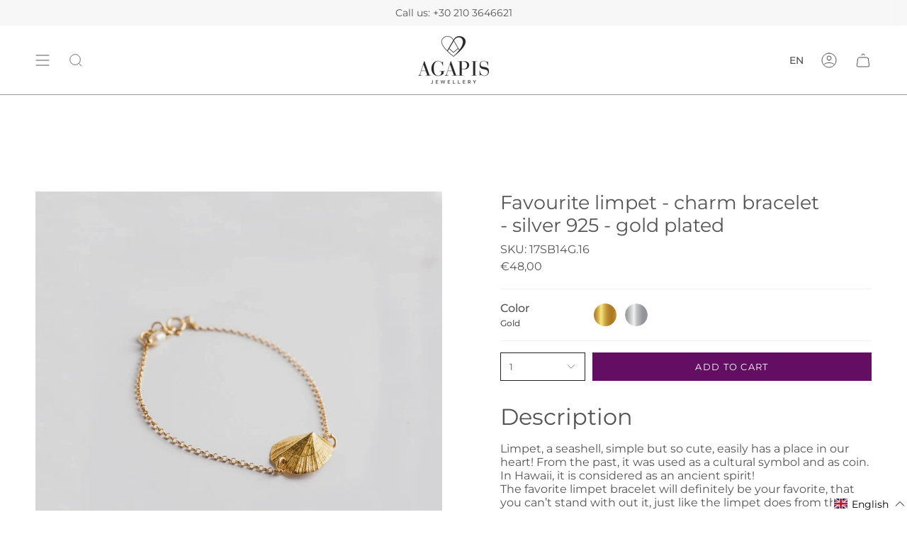

--- FILE ---
content_type: text/html; charset=utf-8
request_url: https://agapisjewellery.com/products/charm-bracelet-favourite-limpet-sterling-silver-925-gold-plated
body_size: 115504
content:


<!doctype html>
<html
  class="no-js no-touch supports-no-cookies"
  lang="en"
  

>
  <head>
    <meta charset="UTF-8">
    <meta http-equiv="X-UA-Compatible" content="IE=edge">
    <meta name="viewport" content="width=device-width, initial-scale=1.0">
    <meta name="theme-color" content="#ba00ff">
    
  
    <meta name="google-site-verification" content="foMeZWpmbQ2P-JtIDnafPqZ1cJ9_8BLdwx-Qha-kvB0">
    <meta name="google-site-verification" content="pW35Bgr-YsaO9IVI-tjdpCDiVzHL2may9bzVKeoiFdo">
    <link rel="canonical" href="https://agapisjewellery.com/products/charm-bracelet-favourite-limpet-sterling-silver-925-gold-plated">
    <link rel="preconnect" href="https://cdn.shopify.com" crossorigin>
    <!-- ======================= Broadcast Theme V5.1.3 ========================= --><link rel="preconnect" href="https://fonts.shopifycdn.com" crossorigin><link href="//agapisjewellery.com/cdn/shop/t/63/assets/theme.css?v=137004042480930919051768315625" as="style" rel="preload">
    <link href="//agapisjewellery.com/cdn/shop/t/63/assets/vendor.js?v=93779096473886333451768315625" as="script" rel="preload">
    <link href="//agapisjewellery.com/cdn/shop/t/63/assets/theme.js?v=138479353972257911221768315625" as="script" rel="preload">

      <link rel="icon" type="image/png" href="//agapisjewellery.com/cdn/shop/files/Agapis_-_Heart_200x200_logo.jpg?crop=center&height=32&v=1613794374&width=32">
    

    <!-- Title and description ================================================ -->
    
    <title>
    
    Favourite limpet - charm bracelet - silver 925 - gold plated
    
    
    
      &ndash; Agapis Jewellery
    
  </title>

    
      <meta name="description" content="Description Limpet, a seashell, simple but so cute, easily has a place in our heart! From the past, it was used as a cultural symbol and as coin. In Hawaii, it is considered as an ancient spirit!The favorite limpet bracelet will definitely be your favorite, that you can’t stand with out it, just like the limpet does fr">
    

    <meta property="og:site_name" content="Agapis Jewellery">
<meta property="og:url" content="https://agapisjewellery.com/products/charm-bracelet-favourite-limpet-sterling-silver-925-gold-plated">
<meta property="og:title" content="Favourite limpet - charm bracelet - silver 925 - gold plated">
<meta property="og:type" content="product">
<meta property="og:description" content="Description Limpet, a seashell, simple but so cute, easily has a place in our heart! From the past, it was used as a cultural symbol and as coin. In Hawaii, it is considered as an ancient spirit!The favorite limpet bracelet will definitely be your favorite, that you can’t stand with out it, just like the limpet does fr"><meta property="og:image" content="http://agapisjewellery.com/cdn/shop/products/17SB14G.10CharmBracelet-favouritelimpetSterlingsilver925goldplated1.jpg?v=1611321373">
  <meta property="og:image:secure_url" content="https://agapisjewellery.com/cdn/shop/products/17SB14G.10CharmBracelet-favouritelimpetSterlingsilver925goldplated1.jpg?v=1611321373">
  <meta property="og:image:width" content="1080">
  <meta property="og:image:height" content="1080"><meta property="og:price:amount" content="48,00">
  <meta property="og:price:currency" content="EUR"><meta name="twitter:card" content="summary_large_image">
<meta name="twitter:title" content="Favourite limpet - charm bracelet - silver 925 - gold plated">
<meta name="twitter:description" content="Description Limpet, a seashell, simple but so cute, easily has a place in our heart! From the past, it was used as a cultural symbol and as coin. In Hawaii, it is considered as an ancient spirit!The favorite limpet bracelet will definitely be your favorite, that you can’t stand with out it, just like the limpet does fr">

    <!-- CSS ================================================================== -->

    <link href="//agapisjewellery.com/cdn/shop/t/63/assets/font-settings.css?v=2368825807681238821768315625" rel="stylesheet" type="text/css" media="all" />

    
<style data-shopify>

:root {--scrollbar-width: 0px;





--COLOR-VIDEO-BG: #f2f2f2;
--COLOR-BG-BRIGHTER: #f2f2f2;--COLOR-BG: #ffffff;--COLOR-BG-ALPHA-25: rgba(255, 255, 255, 0.25);
--COLOR-BG-TRANSPARENT: rgba(255, 255, 255, 0);
--COLOR-BG-SECONDARY: #F7F9FA;
--COLOR-BG-SECONDARY-LIGHTEN: #ffffff;
--COLOR-BG-RGB: 255, 255, 255;

--COLOR-TEXT-DARK: #322929;
--COLOR-TEXT: #545454;
--COLOR-TEXT-LIGHT: #878787;


/* === Opacity shades of grey ===*/
--COLOR-A5:  rgba(84, 84, 84, 0.05);
--COLOR-A10: rgba(84, 84, 84, 0.1);
--COLOR-A15: rgba(84, 84, 84, 0.15);
--COLOR-A20: rgba(84, 84, 84, 0.2);
--COLOR-A25: rgba(84, 84, 84, 0.25);
--COLOR-A30: rgba(84, 84, 84, 0.3);
--COLOR-A35: rgba(84, 84, 84, 0.35);
--COLOR-A40: rgba(84, 84, 84, 0.4);
--COLOR-A45: rgba(84, 84, 84, 0.45);
--COLOR-A50: rgba(84, 84, 84, 0.5);
--COLOR-A55: rgba(84, 84, 84, 0.55);
--COLOR-A60: rgba(84, 84, 84, 0.6);
--COLOR-A65: rgba(84, 84, 84, 0.65);
--COLOR-A70: rgba(84, 84, 84, 0.7);
--COLOR-A75: rgba(84, 84, 84, 0.75);
--COLOR-A80: rgba(84, 84, 84, 0.8);
--COLOR-A85: rgba(84, 84, 84, 0.85);
--COLOR-A90: rgba(84, 84, 84, 0.9);
--COLOR-A95: rgba(84, 84, 84, 0.95);

--COLOR-BORDER: rgb(240, 240, 240);
--COLOR-BORDER-LIGHT: #f6f6f6;
--COLOR-BORDER-HAIRLINE: #f7f7f7;
--COLOR-BORDER-DARK: #bdbdbd;/* === Bright color ===*/
--COLOR-PRIMARY: #ba00ff;
--COLOR-PRIMARY-HOVER: #8200b3;
--COLOR-PRIMARY-FADE: rgba(186, 0, 255, 0.05);
--COLOR-PRIMARY-FADE-HOVER: rgba(186, 0, 255, 0.1);
--COLOR-PRIMARY-LIGHT: #e399ff;--COLOR-PRIMARY-OPPOSITE: #ffffff;



/* === link Color ===*/
--COLOR-LINK: #545454;
--COLOR-LINK-HOVER: rgba(84, 84, 84, 0.7);
--COLOR-LINK-FADE: rgba(84, 84, 84, 0.05);
--COLOR-LINK-FADE-HOVER: rgba(84, 84, 84, 0.1);--COLOR-LINK-OPPOSITE: #ffffff;


/* === Product grid sale tags ===*/
--COLOR-SALE-BG: #f9dee5;
--COLOR-SALE-TEXT: #af7b88;--COLOR-SALE-TEXT-SECONDARY: #f9dee5;

/* === Product grid badges ===*/
--COLOR-BADGE-BG: #ffffff;
--COLOR-BADGE-TEXT: #212121;

/* === Product sale color ===*/
--COLOR-SALE: #d20000;

/* === Gray background on Product grid items ===*/--filter-bg: 1.0;/* === Helper colors for form error states ===*/
--COLOR-ERROR: #721C24;
--COLOR-ERROR-BG: #F8D7DA;
--COLOR-ERROR-BORDER: #F5C6CB;



  --RADIUS: 0px;
  --RADIUS-SELECT: 0px;

--COLOR-HEADER-BG: #ffffff;--COLOR-HEADER-BG-TRANSPARENT: rgba(255, 255, 255, 0);
--COLOR-HEADER-LINK: #545454;
--COLOR-HEADER-LINK-HOVER: rgba(84, 84, 84, 0.7);

--COLOR-MENU-BG: #ffffff;
--COLOR-MENU-LINK: #545454;
--COLOR-MENU-LINK-HOVER: rgba(84, 84, 84, 0.7);
--COLOR-SUBMENU-BG: #ffffff;
--COLOR-SUBMENU-LINK: #545454;
--COLOR-SUBMENU-LINK-HOVER: rgba(84, 84, 84, 0.7);
--COLOR-SUBMENU-TEXT-LIGHT: #878787;
--COLOR-MENU-TRANSPARENT: #ffffff;
--COLOR-MENU-TRANSPARENT-HOVER: rgba(255, 255, 255, 0.7);

--COLOR-FOOTER-BG: #ffffff;
--COLOR-FOOTER-TEXT: #545454;
--COLOR-FOOTER-TEXT-A35: rgba(84, 84, 84, 0.35);
--COLOR-FOOTER-TEXT-A75: rgba(84, 84, 84, 0.75);
--COLOR-FOOTER-LINK: #545454;
--COLOR-FOOTER-LINK-HOVER: rgba(84, 84, 84, 0.7);
--COLOR-FOOTER-BORDER: #545454;

--TRANSPARENT: rgba(255, 255, 255, 0);

/* === Default overlay opacity ===*/
--overlay-opacity: 0;
--underlay-opacity: 1;
--underlay-bg: rgba(0,0,0,0.4);

/* === Custom Cursor ===*/
--ICON-ZOOM-IN: url( "//agapisjewellery.com/cdn/shop/t/63/assets/icon-zoom-in.svg?v=182473373117644429561768315625" );
--ICON-ZOOM-OUT: url( "//agapisjewellery.com/cdn/shop/t/63/assets/icon-zoom-out.svg?v=101497157853986683871768315625" );

/* === Custom Icons ===*/


  
  --ICON-ADD-BAG: url( "//agapisjewellery.com/cdn/shop/t/63/assets/icon-add-bag.svg?v=23763382405227654651768315625" );
  --ICON-ADD-CART: url( "//agapisjewellery.com/cdn/shop/t/63/assets/icon-add-cart.svg?v=3962293684743587821768315625" );
  --ICON-ARROW-LEFT: url( "//agapisjewellery.com/cdn/shop/t/63/assets/icon-arrow-left.svg?v=136066145774695772731768315625" );
  --ICON-ARROW-RIGHT: url( "//agapisjewellery.com/cdn/shop/t/63/assets/icon-arrow-right.svg?v=150928298113663093401768315625" );
  --ICON-SELECT: url("//agapisjewellery.com/cdn/shop/t/63/assets/icon-select.svg?v=167170173659852274001768315625");


--PRODUCT-GRID-ASPECT-RATIO: 100%;

/* === Typography ===*/
--FONT-WEIGHT-BODY: 400;
--FONT-WEIGHT-BODY-BOLD: 500;

--FONT-STACK-BODY: Montserrat, sans-serif;
--FONT-STYLE-BODY: normal;
--FONT-STYLE-BODY-ITALIC: italic;
--FONT-ADJUST-BODY: 1.0;

--FONT-WEIGHT-HEADING: 400;
--FONT-WEIGHT-HEADING-BOLD: 500;

--FONT-STACK-HEADING: Montserrat, sans-serif;
--FONT-STYLE-HEADING: normal;
--FONT-STYLE-HEADING-ITALIC: italic;
--FONT-ADJUST-HEADING: 1.0;

--FONT-STACK-NAV: Montserrat, sans-serif;
--FONT-STYLE-NAV: normal;
--FONT-STYLE-NAV-ITALIC: italic;
--FONT-ADJUST-NAV: 1.0;

--FONT-WEIGHT-NAV: 400;
--FONT-WEIGHT-NAV-BOLD: 500;

--FONT-SIZE-BASE: 1.0rem;
--FONT-SIZE-BASE-PERCENT: 1.0;

/* === Parallax ===*/
--PARALLAX-STRENGTH-MIN: 120.0%;
--PARALLAX-STRENGTH-MAX: 130.0%;--COLUMNS: 4;
--COLUMNS-MEDIUM: 3;
--COLUMNS-SMALL: 2;
--COLUMNS-MOBILE: 1;--LAYOUT-OUTER: 50px;
  --LAYOUT-GUTTER: 32px;
  --LAYOUT-OUTER-MEDIUM: 30px;
  --LAYOUT-GUTTER-MEDIUM: 22px;
  --LAYOUT-OUTER-SMALL: 16px;
  --LAYOUT-GUTTER-SMALL: 16px;--base-animation-delay: 0ms;
--line-height-normal: 1.375; /* Equals to line-height: normal; */--SIDEBAR-WIDTH: 288px;
  --SIDEBAR-WIDTH-MEDIUM: 258px;--DRAWER-WIDTH: 380px;--ICON-STROKE-WIDTH: 1px;/* === Button General ===*/
--BTN-FONT-STACK: Montserrat, sans-serif;
--BTN-FONT-WEIGHT: 400;
--BTN-FONT-STYLE: normal;
--BTN-FONT-SIZE: 13px;

--BTN-LETTER-SPACING: 0.1em;
--BTN-UPPERCASE: uppercase;
--BTN-TEXT-ARROW-OFFSET: -1px;

/* === Button Primary ===*/
--BTN-PRIMARY-BORDER-COLOR: #ffffff;
--BTN-PRIMARY-BG-COLOR: #212121;
--BTN-PRIMARY-TEXT-COLOR: #ffffff;


  --BTN-PRIMARY-BG-COLOR-BRIGHTER: #3b3b3b;


/* === Button Secondary ===*/
--BTN-SECONDARY-BORDER-COLOR: #ba00ff;
--BTN-SECONDARY-BG-COLOR: #ba00ff;
--BTN-SECONDARY-TEXT-COLOR: #ffffff;


  --BTN-SECONDARY-BG-COLOR-BRIGHTER: #a700e6;


/* === Button White ===*/
--TEXT-BTN-BORDER-WHITE: #fff;
--TEXT-BTN-BG-WHITE: #fff;
--TEXT-BTN-WHITE: #000;
--TEXT-BTN-BG-WHITE-BRIGHTER: #f2f2f2;

/* === Button Black ===*/
--TEXT-BTN-BG-BLACK: #000;
--TEXT-BTN-BORDER-BLACK: #000;
--TEXT-BTN-BLACK: #fff;
--TEXT-BTN-BG-BLACK-BRIGHTER: #1a1a1a;

/* === Cart Gradient ===*/


  --FREE-SHIPPING-GRADIENT: linear-gradient(to right, var(--COLOR-PRIMARY-LIGHT) 0%, var(--COLOR-PRIMARY) 100%);


}

::backdrop {
  --underlay-opacity: 1;
  --underlay-bg: rgba(0,0,0,0.4);
}
</style>


    <link href="//agapisjewellery.com/cdn/shop/t/63/assets/theme.css?v=137004042480930919051768315625" rel="stylesheet" type="text/css" media="all" />
<link href="//agapisjewellery.com/cdn/shop/t/63/assets/swatches.css?v=157844926215047500451768315625" as="style" rel="preload">
      <link href="//agapisjewellery.com/cdn/shop/t/63/assets/swatches.css?v=157844926215047500451768315625" rel="stylesheet" type="text/css" media="all" />
<style data-shopify>.swatches {
    --black: #000000;--white: #fafafa;--blank: url(//agapisjewellery.com/cdn/shop/files/blank_small.png?v=16136);--gold: url(//agapisjewellery.com/cdn/shop/files/gold_coloir_small.jpg?v=17162639129765964235);--silver: url(//agapisjewellery.com/cdn/shop/files/silver_small.png?v=4369965742712759551);--black-oxidation: url(//agapisjewellery.com/cdn/shop/files/black-oxidation_small.png?v=18353054987604695742);
  }</style>
<script>
      
      
      
      
    if (window.navigator.userAgent.indexOf('MSIE ') > 0 || window.navigator.userAgent.indexOf('Trident/') > 0) {
      document.documentElement.className = document.documentElement.className + ' ie';

      var scripts = document.getElementsByTagName('script')[0];
      var polyfill = document.createElement("script");
      polyfill.defer = true;
      polyfill.src = "//agapisjewellery.com/cdn/shop/t/63/assets/ie11.js?v=144489047535103983231768315625";

      scripts.parentNode.insertBefore(polyfill, scripts);
    } else {
      document.documentElement.className = document.documentElement.className.replace('no-js', 'js');
    }

    document.documentElement.style.setProperty('--scrollbar-width', `${getScrollbarWidth()}px`);

    function getScrollbarWidth() {
      // Creating invisible container
      const outer = document.createElement('div');
      outer.style.visibility = 'hidden';
      outer.style.overflow = 'scroll'; // forcing scrollbar to appear
      outer.style.msOverflowStyle = 'scrollbar'; // needed for WinJS apps
      document.documentElement.appendChild(outer);

      // Creating inner element and placing it in the container
      const inner = document.createElement('div');
      outer.appendChild(inner);

      // Calculating difference between container's full width and the child width
      const scrollbarWidth = outer.offsetWidth - inner.offsetWidth;

      // Removing temporary elements from the DOM
      outer.parentNode.removeChild(outer);

      return scrollbarWidth;
    }

    let root = '/';
    if (root[root.length - 1] !== '/') {
      root = root + '/';
    }

    window.theme = {
      routes: {
        root: root,
        cart_url: '/cart',
        cart_add_url: '/cart/add',
        cart_change_url: '/cart/change',
        product_recommendations_url: '/recommendations/products',
        predictive_search_url: '/search/suggest',
        addresses_url: '/account/addresses'
      },
      assets: {
        photoswipe: '//agapisjewellery.com/cdn/shop/t/63/assets/photoswipe.js?v=162613001030112971491768315625',
        smoothscroll: '//agapisjewellery.com/cdn/shop/t/63/assets/smoothscroll.js?v=37906625415260927261768315625',
      },
      strings: {
        addToCart: "Add to cart",
        cartAcceptanceError: "You must accept our terms and conditions.",
        soldOut: "Sold Out",
        from: "From",
        preOrder: "Pre-order",
        sale: "Sale",
        subscription: "Subscription",
        unavailable: "Unavailable",
        unitPrice: "Unit price",
        unitPriceSeparator: "per",
        shippingCalcSubmitButton: "Calculate shipping",
        shippingCalcSubmitButtonDisabled: "Calculating...",
        selectValue: "Select value",
        selectColor: "Select color",
        oneColor: "color",
        otherColor: "colors",
        upsellAddToCart: "Add",
        free: "Free",
        swatchesColor: "Color, Colour"
      },
      settings: {
        customerLoggedIn: null ? true : false,
        cartDrawerEnabled: true,
        enableQuickAdd: false,
        enableAnimations: true,
        variantOnSale: true,
      },
      moneyFormat: false ? "\u003cspan class=money\u003e€{{amount_with_comma_separator}} EUR\u003c\/span\u003e" : "\u003cspan class=money\u003e€{{amount_with_comma_separator}}\u003c\/span\u003e",
      moneyWithoutCurrencyFormat: "\u003cspan class=money\u003e€{{amount_with_comma_separator}}\u003c\/span\u003e",
      moneyWithCurrencyFormat: "\u003cspan class=money\u003e€{{amount_with_comma_separator}} EUR\u003c\/span\u003e",
      subtotal: 0,
      info: {
        name: 'broadcast'
      },
      version: '5.1.3'
    };

    if (window.performance) {
      window.performance.mark('init');
    } else {
      window.fastNetworkAndCPU = false;
    }




    </script>

    
      <script src="//agapisjewellery.com/cdn/shopifycloud/storefront/assets/themes_support/shopify_common-5f594365.js" defer="defer"></script>
    

    <!-- Theme Javascript ============================================================== -->
    <script src="//agapisjewellery.com/cdn/shop/t/63/assets/vendor.js?v=93779096473886333451768315625" defer="defer"></script>
    <script src="//agapisjewellery.com/cdn/shop/t/63/assets/theme.js?v=138479353972257911221768315625" defer="defer"></script><!-- Shopify app scripts =========================================================== -->

    
    
    <script>window.performance && window.performance.mark && window.performance.mark('shopify.content_for_header.start');</script><meta name="facebook-domain-verification" content="dvkk9znh5r9yamfqauduvz8p4umy1a">
<meta name="google-site-verification" content="o1IqrEsTv02Em10G-BDvojPupF_4-V47w5FWdodhqOI">
<meta id="shopify-digital-wallet" name="shopify-digital-wallet" content="/10315333694/digital_wallets/dialog">
<meta name="shopify-checkout-api-token" content="9dd30f0b6a60fb49c51a4dc1b81e9d75">
<meta id="in-context-paypal-metadata" data-shop-id="10315333694" data-venmo-supported="false" data-environment="production" data-locale="en_US" data-paypal-v4="true" data-currency="EUR">
<link rel="alternate" hreflang="x-default" href="https://agapisjewellery.com/products/charm-bracelet-favourite-limpet-sterling-silver-925-gold-plated">
<link rel="alternate" hreflang="en" href="https://agapisjewellery.com/products/charm-bracelet-favourite-limpet-sterling-silver-925-gold-plated">
<link rel="alternate" hreflang="el" href="https://agapisjewellery.com/el/products/charm-bracelet-favourite-limpet-sterling-silver-925-gold-plated">
<link rel="alternate" type="application/json+oembed" href="https://agapisjewellery.com/products/charm-bracelet-favourite-limpet-sterling-silver-925-gold-plated.oembed">
<script async="async" src="/checkouts/internal/preloads.js?locale=en-GR"></script>
<script id="shopify-features" type="application/json">{"accessToken":"9dd30f0b6a60fb49c51a4dc1b81e9d75","betas":["rich-media-storefront-analytics"],"domain":"agapisjewellery.com","predictiveSearch":true,"shopId":10315333694,"locale":"en"}</script>
<script>var Shopify = Shopify || {};
Shopify.shop = "test-jewellery1.myshopify.com";
Shopify.locale = "en";
Shopify.currency = {"active":"EUR","rate":"1.0"};
Shopify.country = "GR";
Shopify.theme = {"name":"Latest Holidays gifts (Jan 2026 Antonis )","id":193633222995,"schema_name":"Broadcast","schema_version":"5.1.3","theme_store_id":868,"role":"main"};
Shopify.theme.handle = "null";
Shopify.theme.style = {"id":null,"handle":null};
Shopify.cdnHost = "agapisjewellery.com/cdn";
Shopify.routes = Shopify.routes || {};
Shopify.routes.root = "/";</script>
<script type="module">!function(o){(o.Shopify=o.Shopify||{}).modules=!0}(window);</script>
<script>!function(o){function n(){var o=[];function n(){o.push(Array.prototype.slice.apply(arguments))}return n.q=o,n}var t=o.Shopify=o.Shopify||{};t.loadFeatures=n(),t.autoloadFeatures=n()}(window);</script>
<script id="shop-js-analytics" type="application/json">{"pageType":"product"}</script>
<script defer="defer" async type="module" src="//agapisjewellery.com/cdn/shopifycloud/shop-js/modules/v2/client.init-shop-cart-sync_BT-GjEfc.en.esm.js"></script>
<script defer="defer" async type="module" src="//agapisjewellery.com/cdn/shopifycloud/shop-js/modules/v2/chunk.common_D58fp_Oc.esm.js"></script>
<script defer="defer" async type="module" src="//agapisjewellery.com/cdn/shopifycloud/shop-js/modules/v2/chunk.modal_xMitdFEc.esm.js"></script>
<script type="module">
  await import("//agapisjewellery.com/cdn/shopifycloud/shop-js/modules/v2/client.init-shop-cart-sync_BT-GjEfc.en.esm.js");
await import("//agapisjewellery.com/cdn/shopifycloud/shop-js/modules/v2/chunk.common_D58fp_Oc.esm.js");
await import("//agapisjewellery.com/cdn/shopifycloud/shop-js/modules/v2/chunk.modal_xMitdFEc.esm.js");

  window.Shopify.SignInWithShop?.initShopCartSync?.({"fedCMEnabled":true,"windoidEnabled":true});

</script>
<script>(function() {
  var isLoaded = false;
  function asyncLoad() {
    if (isLoaded) return;
    isLoaded = true;
    var urls = ["https:\/\/zooomyapps.com\/wishlist\/ZooomyOrders.js?shop=test-jewellery1.myshopify.com","https:\/\/chimpstatic.com\/mcjs-connected\/js\/users\/32069ddb974934c8f1d534f96\/120342a769f22f64c33fea2bc.js?shop=test-jewellery1.myshopify.com","\/\/backinstock.useamp.com\/widget\/15242_1767154221.js?category=bis\u0026v=6\u0026shop=test-jewellery1.myshopify.com"];
    for (var i = 0; i < urls.length; i++) {
      var s = document.createElement('script');
      s.type = 'text/javascript';
      s.async = true;
      s.src = urls[i];
      var x = document.getElementsByTagName('script')[0];
      x.parentNode.insertBefore(s, x);
    }
  };
  if(window.attachEvent) {
    window.attachEvent('onload', asyncLoad);
  } else {
    window.addEventListener('load', asyncLoad, false);
  }
})();</script>
<script id="__st">var __st={"a":10315333694,"offset":7200,"reqid":"28357a45-e2de-4d0c-bde4-070a4a73efb6-1769491509","pageurl":"agapisjewellery.com\/products\/charm-bracelet-favourite-limpet-sterling-silver-925-gold-plated","u":"23c59c70fe0a","p":"product","rtyp":"product","rid":5210581467270};</script>
<script>window.ShopifyPaypalV4VisibilityTracking = true;</script>
<script id="captcha-bootstrap">!function(){'use strict';const t='contact',e='account',n='new_comment',o=[[t,t],['blogs',n],['comments',n],[t,'customer']],c=[[e,'customer_login'],[e,'guest_login'],[e,'recover_customer_password'],[e,'create_customer']],r=t=>t.map((([t,e])=>`form[action*='/${t}']:not([data-nocaptcha='true']) input[name='form_type'][value='${e}']`)).join(','),a=t=>()=>t?[...document.querySelectorAll(t)].map((t=>t.form)):[];function s(){const t=[...o],e=r(t);return a(e)}const i='password',u='form_key',d=['recaptcha-v3-token','g-recaptcha-response','h-captcha-response',i],f=()=>{try{return window.sessionStorage}catch{return}},m='__shopify_v',_=t=>t.elements[u];function p(t,e,n=!1){try{const o=window.sessionStorage,c=JSON.parse(o.getItem(e)),{data:r}=function(t){const{data:e,action:n}=t;return t[m]||n?{data:e,action:n}:{data:t,action:n}}(c);for(const[e,n]of Object.entries(r))t.elements[e]&&(t.elements[e].value=n);n&&o.removeItem(e)}catch(o){console.error('form repopulation failed',{error:o})}}const l='form_type',E='cptcha';function T(t){t.dataset[E]=!0}const w=window,h=w.document,L='Shopify',v='ce_forms',y='captcha';let A=!1;((t,e)=>{const n=(g='f06e6c50-85a8-45c8-87d0-21a2b65856fe',I='https://cdn.shopify.com/shopifycloud/storefront-forms-hcaptcha/ce_storefront_forms_captcha_hcaptcha.v1.5.2.iife.js',D={infoText:'Protected by hCaptcha',privacyText:'Privacy',termsText:'Terms'},(t,e,n)=>{const o=w[L][v],c=o.bindForm;if(c)return c(t,g,e,D).then(n);var r;o.q.push([[t,g,e,D],n]),r=I,A||(h.body.append(Object.assign(h.createElement('script'),{id:'captcha-provider',async:!0,src:r})),A=!0)});var g,I,D;w[L]=w[L]||{},w[L][v]=w[L][v]||{},w[L][v].q=[],w[L][y]=w[L][y]||{},w[L][y].protect=function(t,e){n(t,void 0,e),T(t)},Object.freeze(w[L][y]),function(t,e,n,w,h,L){const[v,y,A,g]=function(t,e,n){const i=e?o:[],u=t?c:[],d=[...i,...u],f=r(d),m=r(i),_=r(d.filter((([t,e])=>n.includes(e))));return[a(f),a(m),a(_),s()]}(w,h,L),I=t=>{const e=t.target;return e instanceof HTMLFormElement?e:e&&e.form},D=t=>v().includes(t);t.addEventListener('submit',(t=>{const e=I(t);if(!e)return;const n=D(e)&&!e.dataset.hcaptchaBound&&!e.dataset.recaptchaBound,o=_(e),c=g().includes(e)&&(!o||!o.value);(n||c)&&t.preventDefault(),c&&!n&&(function(t){try{if(!f())return;!function(t){const e=f();if(!e)return;const n=_(t);if(!n)return;const o=n.value;o&&e.removeItem(o)}(t);const e=Array.from(Array(32),(()=>Math.random().toString(36)[2])).join('');!function(t,e){_(t)||t.append(Object.assign(document.createElement('input'),{type:'hidden',name:u})),t.elements[u].value=e}(t,e),function(t,e){const n=f();if(!n)return;const o=[...t.querySelectorAll(`input[type='${i}']`)].map((({name:t})=>t)),c=[...d,...o],r={};for(const[a,s]of new FormData(t).entries())c.includes(a)||(r[a]=s);n.setItem(e,JSON.stringify({[m]:1,action:t.action,data:r}))}(t,e)}catch(e){console.error('failed to persist form',e)}}(e),e.submit())}));const S=(t,e)=>{t&&!t.dataset[E]&&(n(t,e.some((e=>e===t))),T(t))};for(const o of['focusin','change'])t.addEventListener(o,(t=>{const e=I(t);D(e)&&S(e,y())}));const B=e.get('form_key'),M=e.get(l),P=B&&M;t.addEventListener('DOMContentLoaded',(()=>{const t=y();if(P)for(const e of t)e.elements[l].value===M&&p(e,B);[...new Set([...A(),...v().filter((t=>'true'===t.dataset.shopifyCaptcha))])].forEach((e=>S(e,t)))}))}(h,new URLSearchParams(w.location.search),n,t,e,['guest_login'])})(!0,!0)}();</script>
<script integrity="sha256-4kQ18oKyAcykRKYeNunJcIwy7WH5gtpwJnB7kiuLZ1E=" data-source-attribution="shopify.loadfeatures" defer="defer" src="//agapisjewellery.com/cdn/shopifycloud/storefront/assets/storefront/load_feature-a0a9edcb.js" crossorigin="anonymous"></script>
<script data-source-attribution="shopify.dynamic_checkout.dynamic.init">var Shopify=Shopify||{};Shopify.PaymentButton=Shopify.PaymentButton||{isStorefrontPortableWallets:!0,init:function(){window.Shopify.PaymentButton.init=function(){};var t=document.createElement("script");t.src="https://agapisjewellery.com/cdn/shopifycloud/portable-wallets/latest/portable-wallets.en.js",t.type="module",document.head.appendChild(t)}};
</script>
<script data-source-attribution="shopify.dynamic_checkout.buyer_consent">
  function portableWalletsHideBuyerConsent(e){var t=document.getElementById("shopify-buyer-consent"),n=document.getElementById("shopify-subscription-policy-button");t&&n&&(t.classList.add("hidden"),t.setAttribute("aria-hidden","true"),n.removeEventListener("click",e))}function portableWalletsShowBuyerConsent(e){var t=document.getElementById("shopify-buyer-consent"),n=document.getElementById("shopify-subscription-policy-button");t&&n&&(t.classList.remove("hidden"),t.removeAttribute("aria-hidden"),n.addEventListener("click",e))}window.Shopify?.PaymentButton&&(window.Shopify.PaymentButton.hideBuyerConsent=portableWalletsHideBuyerConsent,window.Shopify.PaymentButton.showBuyerConsent=portableWalletsShowBuyerConsent);
</script>
<script data-source-attribution="shopify.dynamic_checkout.cart.bootstrap">document.addEventListener("DOMContentLoaded",(function(){function t(){return document.querySelector("shopify-accelerated-checkout-cart, shopify-accelerated-checkout")}if(t())Shopify.PaymentButton.init();else{new MutationObserver((function(e,n){t()&&(Shopify.PaymentButton.init(),n.disconnect())})).observe(document.body,{childList:!0,subtree:!0})}}));
</script>
<link id="shopify-accelerated-checkout-styles" rel="stylesheet" media="screen" href="https://agapisjewellery.com/cdn/shopifycloud/portable-wallets/latest/accelerated-checkout-backwards-compat.css" crossorigin="anonymous">
<style id="shopify-accelerated-checkout-cart">
        #shopify-buyer-consent {
  margin-top: 1em;
  display: inline-block;
  width: 100%;
}

#shopify-buyer-consent.hidden {
  display: none;
}

#shopify-subscription-policy-button {
  background: none;
  border: none;
  padding: 0;
  text-decoration: underline;
  font-size: inherit;
  cursor: pointer;
}

#shopify-subscription-policy-button::before {
  box-shadow: none;
}

      </style>
<script id="sections-script" data-sections="footer" defer="defer" src="//agapisjewellery.com/cdn/shop/t/63/compiled_assets/scripts.js?v=16136"></script>
<script>window.performance && window.performance.mark && window.performance.mark('shopify.content_for_header.end');</script>

    

 
  <meta name="facebook-domain-verification" content="zsvdm95y78ly1etu2wzw03nfpnkv8w" />

<!-- Google Tag Manager -->
<script>
(function(w,d,s,l,i){w[l]=w[l]||[];w[l].push({'gtm.start':
new Date().getTime(),event:'gtm.js'});var f=d.getElementsByTagName(s)[0],
j=d.createElement(s),dl=l!='dataLayer'?'&l='+l:'';j.async=true;j.src=
'https://www.googletagmanager.com/gtm.js?id='+i+dl;f.parentNode.insertBefore(j,f);
})(window,document,'script','dataLayer','GTM-54JRXT4');
</script>
<!-- End Google Tag Manager -->

<!-- Google Analytics 4 & Google Ads -->
<script async src="https://www.googletagmanager.com/gtag/js?id=G-SN7725JXDK"></script>
<script>
  window.dataLayer = window.dataLayer || [];
  function gtag(){dataLayer.push(arguments);}
  gtag('js', new Date());

  // GA4
  gtag('config', 'G-SN7725JXDK');

  // Google Ads
  gtag('config', 'AW-805023648');
</script>






  
  <!-- BEGIN app block: shopify://apps/consentik-cookie/blocks/omega-cookies-notification/13cba824-a338-452e-9b8e-c83046a79f21 --><script type="text/javascript" src="https://cdn.shopify.com/extensions/019bf990-d4a3-7fe0-a60b-2456709361bc/consentik-ex-202601261609/assets/jQueryOT.min.js" defer></script>

<script>
    window.otCKAppData = {};
    var otCKRequestDataInfo = {};
    var otCKRootLink = '';
    var otCKSettings = {};
    window.OCBCookies = []
    window.OCBCategories = []
    window['otkConsent'] = window['otkConsent'] || {};
    window.otJQuerySource = "https://cdn.shopify.com/extensions/019bf990-d4a3-7fe0-a60b-2456709361bc/consentik-ex-202601261609/assets/jQueryOT.min.js"
</script>



    <script>
        console.log('UN ACTIVE CROSS', )
        function __remvoveCookie(name) {
            document.cookie = name + '=; expires=Thu, 01 Jan 1970 00:00:00 UTC; path=/;';
        }

        __remvoveCookie('__cross_accepted');
    </script>





    <script>
        let otCKEnableDebugger = 0;
    </script>




    <script>
        window.cstCookiesData = {"rootLink":"https://apps.consentik.com/consentik","cookies":[],"category":[{"id":31844,"category_status":true,"category_name":"Necessary","category_description":"This website is using cookies to analyze our traffic, personalize content and/or ads, to provide video content. We also share information about your use of our site with our analytics and advertising partners who may combine it with other information that you’ve provided to them or that they’ve collected from your use of their services.","is_necessary":true,"name_consent":"necessary"},{"id":31845,"category_status":true,"category_name":"Preferences","category_description":"Preference cookies enable a website to remember information that changes the way the website behaves or looks, like your preferred language or the region that you are in.","is_necessary":false,"name_consent":"preferences"},{"id":31846,"category_status":true,"category_name":"Marketing","category_description":"Marketing cookies are used to track visitors across websites. The intention is to display ads that are relevant and engaging for the individual user and thereby more valuable for publishers and third-party advertisers.","is_necessary":false,"name_consent":"marketing"},{"id":31847,"category_status":true,"category_name":"Statistics","category_description":"Statistic cookies help website owners to understand how visitors interact with websites by collecting and reporting information anonymously.","is_necessary":false,"name_consent":"analytics"}]};
    </script>



    <script>
        window.cstMultipleLanguages = {"rootLink":"https://apps.consentik.com/consentik","config":{"id":1772,"default_language":"en","language_detection_method":"url","enable":"0","language_list":["en"],"unpublish_language":[],"active_selector":"0"},"cookieInformation":[],"bannerText":[],"cookies":[],"categories":[],"privacyPopup":[{"id":504,"popupTitle":"Your Privacy Information","popupMessage":"This is a summary of your privacy settings and consent choices on our website. You can review and modify these settings at any time.","visitorTitle":"Visitor ID","givenConsentTitle":"Consent given on","expiresTitle":"Expires at","withdrawButton":"Withdraw consent","changeSettingsButton":"Change settings","backgroundColor":"#FFFFFF","textColor":"#333333","highlightColor":"#0C5132","language":"en","isDefaultLanguage":true}]};
    </script>



    <script>
        window.cstTcfV2 = {};
    </script>



    <script>
        window.otCKAppData = {"terms":["cookie_banner","customize_appearance","custom_text_and_color","built_in_themes","custom_banner_width","show_cookie_icon","show_dismiss_btn","google_policy","customer_privacy","show_close_icon","quick_cookie_selector","show_preference_btn","display_restriction"],"settings":{"id":11229,"shop":"test-jewellery1.myshopify.com","shop_id":"10315333694","message":"We use first and third-party cookies to optimize our website and improve our services continually. Some of these cookies are necessary for the website to function, whilst others require your consent. More detail can be found in the section of our cookie policy in our data privacy.","submit_text":"Got it!","info_text":"Privacy Policy","text_size":11,"dismiss_text":"Dismiss","prefrences_text":"Preferences","preferences_title":null,"accept_selected_text":"Allow selection","accept_all_text":"Allow all cookies","title_popup":"This website uses cookies","mess_popup":"This website is using cookies to analyze our traffic, personalize content and/or ads, to provide video content. We also share information about your use of our site with our analytics and advertising partners who may combine it with other information that you’ve provided to them or that they’ve collected from your use of their services.","title":null,"google_privacy_text":"Google's Privacy Policy","impressum_title":"Legal Disclosure (Imprint)","permission":"0","show_icon":"0","app_enable":"1","privacy_link":"https://agapisjewellery.com/policies/privacy-policy","popup_layout":2,"fullwidth_position":2,"corner_position":4,"center_position":1,"show_homepage":"0","show_all":"1","show_all_eu":"1","eu_countries":"[]","cache_time":7,"popup_bgcolor":"#ffffff","popup_textcolor":"#000000","more_textcolor":"#000000","submit_bgcolor":"#ffffff","submit_textcolor":"#000000","custom_css":"","show_dismiss":"0","show_dismiss_popup":"0","show_prefrences":"0","color_text_popup":"#FFFFFF","dismiss_textcolor":"#000000","dismiss_bgcolor":"#ffffff","close_dismis":"0","prefrences_bgcolor":"#ffffff","prefrences_textcolor":"#000000","accept_selected_text_color":"#000000","accept_selected_bgcolor":"#ffffff","accept_all_text_color":"#000000","accept_all_bgcolor":"#ffffff","show_cookies":"1","title_color_popup":"#000000","bgcolor_popup":"#ffffff","show_specific_region":null,"style_request_page":"{\"info_bgcolor\":\"#ffffff\",\"show_bgcolor\":\"#2f87e4\",\"edit_bgcolor\":\"#ca2f2f\",\"delete_bgcolor\":\"#770e0e\",\"delete_textcolor\":\"#ffffff\",\"edit_textcolor\":\"#ffffff\",\"show_textcolor\":\"#ffffff\",\"info_textcolor\":\"#000000\",\"info_text_size\":\"13\"}","banner_position":"full","side_position":"left","show_cookies_btn":"0","upgrade_date":"2025-06-13T13:51:09.000Z","theme_name":null,"unit_space":"%","popup_width":100,"position_top":0,"position_left":0,"position_right":0,"position_bottom":0,"enable_debugger":"0","regulation_template":null,"is_updated_cookies":"1","script_tagid":"47347761214","google_privacy_link":"https://business.safety.google/privacy/","enable_google_privacy":"0","enable_impressum":"0","impressum_link":"","decline_behavior":"hide_banner_temporarily","leave_site_url":null,"language_template":"en","text_align":"center","icon_size":25,"plan_name":"Basic"},"unpublicCookies":[],"rootLink":"https://apps.consentik.com/consentik","shopId":"10315333694","privacyPopup":{"id":504,"popupTitle":"Your Privacy Information","popupMessage":"This is a summary of your privacy settings and consent choices on our website. You can review and modify these settings at any time.","visitorTitle":"Visitor ID","givenConsentTitle":"Consent given on","expiresTitle":"Expires at","withdrawButton":"Withdraw consent","changeSettingsButton":"Change settings","backgroundColor":"#FFFFFF","textColor":"#333333","highlightColor":"#0C5132","language":"en","isDefaultLanguage":true},"advancedSetting":{"icon_banner_url":null,"button_icon_url":null,"pages_locked":null,"show_close_icon":"0","app_lang":"en","check_list":null,"is_hide_checklist":0,"schedule_enable":"0","schedule_duration":null,"schedule_interval":"no","schedule_secret":"0","banner_holiday":"0","admin_mode":false,"setup_mode":false,"banner_status":{"GDPR":true,"TRIP":false},"glass_effect":{"enable":false,"blur":50,"opacity":0.6},"quick_show_category":"0","delay_show":0,"gpc":"0","reopen_conf":{"displayAs":"icon","btnText":"Manage cookie","position":"bottom-right","horizontalMargin":10,"verticalMargin":10,"btnColor":"#FFFFFF","btnBg":"#EA9F30","footerLinkEnable":false,"behavior":"banner"},"data_sale_opts":{"active":false,"showOnBanner":true,"showOnPreference":false,"saleLabel":"Do not share/sale my personal data"},"preferences_opts":{"show_table":false,"show_count":false,"type":"necessary","consent":["necessary"]},"buttons_position":{"mobile":{"dismiss":1,"prefrences":2,"submit":3},"desktop":{"dismiss":1,"prefrences":2,"submit":3}},"sklik_rtg_id":null,"bing_tag_id":null,"font_name":"inherit","border_style":"rounded","store_front_metafield_id":null,"block_interaction":{"enable":false,"blur":6,"opacity":0.3},"shop_locales":null},"type":"BASIC","planId":37,"fromPlus":false,"fromAdvanced":false,"fromPremium":false,"isUnlimited":false,"isFree":true,"isPaid":false};
        window.cstUseLiquid = window.otCKAppData.uId >= window.otCKAppData.lowestId;
        if (typeof otCKAppData === 'object') {
            otCKRootLink = otCKAppData.rootLink;
            otCKSettings = otCKAppData.settings;
        }
        if (window.cstCookiesData != undefined) {
            window.otCKAppData.cookies = window.cstCookiesData.cookies
            window.otCKAppData.category = window.cstCookiesData.category
        }
        window.otCKRequestDataInfo = window.otCKRequestDataInfo ? window.otCKRequestDataInfo : {};
    </script>



<!-- BEGIN app snippet: consent-mode --><script>    const cstConsentMode = window.otCKAppData?.consentMode;    if (!!cstConsentMode && cstConsentMode?.enable_gcm) {        console.log('GCM LIQUID CALLING...');        window['otkConsent'] = cstConsentMode;        _cst_gcm_initialize(cstConsentMode)    }    function _cst_gcm_initialize(consentMode) {        console.log('GCM INITIALIZED...');        const canAuto = !consentMode?.have_gtm && !consentMode?.keep_gtm_setup;        const trackingIds = consentMode.gtm?.split(',');        if (!window.cstUseLiquid || !canAuto) return;        console.log('GCM WORKING...');        /**         *         * @type {string[]}         */        const regions = window.otCKAppData.consentModeRegions;        const isShowAll = window.otCKAppData?.settings?.show_all === '1';        const userRegion = isShowAll ? {} : {region: regions};        window.cstUserRegion = userRegion;        window.otCookiesGCM = {            url_passthrough: false,            ads_data_redaction: false,            config: Object.assign({                //Marketing                ad_user_data: !consentMode.ad_user_data ? "granted" : "denied",                ad_personalization: !consentMode.ad_personalization ? "granted" : "denied",                ad_storage: !consentMode.ad_storage ? "granted" : "denied",                // analytics                analytics_storage: !consentMode.analytics_storage ? "granted" : "denied",                // preferences                functionality_storage: !consentMode.functionality_storage ? "granted" : "denied",                personalization_storage: !consentMode.personalization_storage ? "granted" : "denied",                security_storage: !consentMode.security_storage ? "granted" : "denied",                cst_default: 'granted',                wait_for_update: 500            }, userRegion),        };        const rulesScript = document.createElement('script');        rulesScript.src = "https://cdn.shopify.com/extensions/019bf990-d4a3-7fe0-a60b-2456709361bc/consentik-ex-202601261609/assets/core.js";        const firstChild = document.head.firstChild;        document.head.insertBefore(rulesScript, firstChild);        if (trackingIds?.length > 0 && canAuto) {            console.log('GCM TAG INITIALIZED...', trackingIds);            for (const key of trackingIds) {                const ID = key.trim();                if (ID.startsWith('GTM')) {                    const GTM = document.createElement('script');                    GTM.innerHTML = `(function(w,d,s,l,i){w[l]=w[l]||[];w[l].push({'gtm.start':new Date().getTime(),event:'gtm.js'});var f=d.getElementsByTagName(s)[0],j=d.createElement(s),dl=l!='dataLayer'?'&l='+l:'';j.async=true;j.src='https://www.googletagmanager.com/gtm.js?id='+i+dl;f.parentNode.insertBefore(j,f);})(window,document,'script','dataLayer','${ID}');`                    document.head.append(GTM);                } else if (ID.startsWith('G')) {                    const gtagScript = document.createElement('script');                    gtagScript.async = true;                    gtagScript.src = `https://www.googletagmanager.com/gtag/js?id=${ID}`;                    document.head.append(gtagScript);                    const gtagContent = document.createElement('script');                    gtagContent.innerHTML = `window.dataLayer = window.dataLayer || [];function gtag(){dataLayer.push(arguments);}gtag('js', new Date());gtag('config', '${ID}');`                    document.head.append(gtagContent);                } else if (ID.startsWith('ca-pub')) {                    const tag = document.createElement("script");                    tag.src = `https://pagead2.googlesyndication.com/pagead/js/adsbygoogle.js?client=${ID}`;                    tag.async = true;                    document.head.append(tag);                } else if (ID.startsWith('AW-')) {                    const tag = document.createElement("script");                    tag.src = `https://www.googletagmanager.com/gtag/destination?id=${ID}`;                    tag.async = true;                    document.head.append(tag);                }            }        }    }</script><!-- END app snippet -->
<!-- BEGIN app snippet: UET --><script>    const cstAdvanced = window.otCKAppData?.advancedSetting;    const cstUetEnabled = cstAdvanced?.enable_uet === '1';    const cstMicrosoftConsent = cstAdvanced?.microsoft_consent;    if (cstUetEnabled && window.cstUseLiquid && !!cstMicrosoftConsent) {        if (cstMicrosoftConsent.hasUET && !!cstMicrosoftConsent.uetId) {            !function (e, a, n, t, o) {                var c, r, d;                e[o] = e[o] || [], c = function () {                    var a = {ti: Number(cstMicrosoftConsent.uetId), enableAutoSpaTracking: !0};                    a.q = e[o], e[o] = new UET(a), e[o].push("pageLoad")                }, (r = a.createElement(n)).src = "//bat.bing.com/bat.js", r.async = 1, r.onload = r.onreadystatechange = function () {                    var e = this.readyState;                    e && "loaded" !== e && "complete" !== e || (c(), r.onload = r.onreadystatechange = null)                }, (d = a.getElementsByTagName(n)[0]).parentNode.insertBefore(r, d)            }(window, document, "script", 0, "uetq");            console.log('UET INITIAL SETTING...');        }        if (cstMicrosoftConsent.hasClarity && !!cstMicrosoftConsent.clarityId) {            (function (c, l, a, r, i, t, y) {                c[a] = c[a] || function () {                    (c[a].q = c[a].q || []).push(arguments)                };                t = l.createElement(r);                t.async = 1;                t.src = "https://www.clarity.ms/tag/" + i;                y = l.getElementsByTagName(r)[0];                y.parentNode.insertBefore(t, y);            })(window, document, "clarity", "script", `${cstMicrosoftConsent.clarityId}`);            console.log('CLARITY INITIAL SETTING...');        }        /**         * UET Function         */        window.uetq = window.uetq || [];        function __cstUetHasCookie(name, values) {            return document.cookie.split(";").some((cookie) => {                cookie = cookie.trim();                return (                    cookie.startsWith(name) && values.some((v) => cookie.includes(v))                );            });        }        function __cstUetSetCookie(name, value, days) {            let expires = "";            if (typeof value !== "string") {                value = JSON.stringify(value);            }            let expiredDate = window.otCookiesExpiredDate;            if (days) {                expiredDate = days;            }            let date = new Date();            date.setTime(date.getTime() + expiredDate * 24 * 60 * 60 * 1000);            expires = "; expires=" + date.toUTCString();            document.cookie = name + "=" + value + expires + "; path=/";        }        function _otkBingConsent() {            if (typeof window.uetq !== 'undefined') {                console.log('UET CALLING...');                const isAccepted = __cstUetHasCookie(window.otCurrentCookieName, [                    "marketing",                    "analytics"                ]);                __cstUetSetCookie("_uetmsdns", !isAccepted ? 1 : 0);                window.uetq.push("consent", "default", {                    ad_storage: "denied"                });                if (isAccepted) {                    window.uetq.push("consent", "update", {                        ad_storage: "granted"                    });                }            }        }        function _otkClarityConsent() {            if (typeof window.clarity !== 'undefined') {                console.log('CLARITY CALLING...');                const isAccepted = __cstUetHasCookie(window.otCurrentCookieName, [                    "marketing",                    "analytics"                ]);                __cstUetSetCookie("_claritymsdns", !isAccepted ? 1 : 0);                window.clarity("consentv2", {                    ad_Storage: "denied",                    analytics_Storage: "denied"                });                if (isAccepted) {                    window.clarity("consentv2", {                        ad_Storage: "granted",                        analytics_Storage: "granted"                    });                }            }        }        document.addEventListener("DOMContentLoaded", () => {            _otkBingConsent()            _otkClarityConsent()        })    }</script><!-- END app snippet -->


    <!-- BEGIN app snippet: source -->
<script type="text/javascript" src="https://cdn.shopify.com/extensions/019bf990-d4a3-7fe0-a60b-2456709361bc/consentik-ex-202601261609/assets/cst.js" defer></script>
<link type="text/css" href="https://cdn.shopify.com/extensions/019bf990-d4a3-7fe0-a60b-2456709361bc/consentik-ex-202601261609/assets/main.css" rel="stylesheet">

<script>
  function otLoadSource(fileName,isCSS = false) {
        const fileUrl  = isCSS ?  otGetResouceFile(fileName, isCSS) : otGetResouceFile(fileName)
        isCSS ? otLoadCSS(fileUrl) : otLoadScript(fileUrl)
    }

    function otLoadScript(url, callback = () => {}) {
      var script = document.createElement('script');
      script.type = 'text/javascript';
      script.src = url;
      script.defer = true;

      if (script.readyState) {  // IE
          script.onreadystatechange = function() {
              if (script.readyState == 'loaded' || script.readyState == 'complete') {
                  script.onreadystatechange = null;
                  callback();
              }
          };
      } else {  // Other browsers
          script.onload = function() {
              callback();
          };
      }

      document.getElementsByTagName('head')[0].appendChild(script);
    }
    function otLoadCSS(href) {
        const cssLink = document.createElement("link");
        cssLink.href = href;
        cssLink.rel = "stylesheet";
        cssLink.type = "text/css";

        const body = document.getElementsByTagName("body")[0];
        body.appendChild(cssLink);
    }

    function otGetResouceFile(fileName, isCSS) {
      const listFile = [{
        key: 'full',
        url: "https://cdn.shopify.com/extensions/019bf990-d4a3-7fe0-a60b-2456709361bc/consentik-ex-202601261609/assets/full.js",
        css: "https://cdn.shopify.com/extensions/019bf990-d4a3-7fe0-a60b-2456709361bc/consentik-ex-202601261609/assets/full.css",
      },{
        key: 'corner',
        url: "https://cdn.shopify.com/extensions/019bf990-d4a3-7fe0-a60b-2456709361bc/consentik-ex-202601261609/assets/corner.js",
        css: "https://cdn.shopify.com/extensions/019bf990-d4a3-7fe0-a60b-2456709361bc/consentik-ex-202601261609/assets/corner.css",
      },{
        key: 'sidebar',
        url: "https://cdn.shopify.com/extensions/019bf990-d4a3-7fe0-a60b-2456709361bc/consentik-ex-202601261609/assets/sidebar.js",
        css: "https://cdn.shopify.com/extensions/019bf990-d4a3-7fe0-a60b-2456709361bc/consentik-ex-202601261609/assets/sidebar.css",
      },{
        key: 'center',
        url: "https://cdn.shopify.com/extensions/019bf990-d4a3-7fe0-a60b-2456709361bc/consentik-ex-202601261609/assets/center.js",
        css: "https://cdn.shopify.com/extensions/019bf990-d4a3-7fe0-a60b-2456709361bc/consentik-ex-202601261609/assets/center.css",
      },
      {
        key: 'custom',
        url: "https://cdn.shopify.com/extensions/019bf990-d4a3-7fe0-a60b-2456709361bc/consentik-ex-202601261609/assets/custom.js",
        css: "https://cdn.shopify.com/extensions/019bf990-d4a3-7fe0-a60b-2456709361bc/consentik-ex-202601261609/assets/custom.css",
      },
      {
        key: 'main',
        url: "",
        css: "https://cdn.shopify.com/extensions/019bf990-d4a3-7fe0-a60b-2456709361bc/consentik-ex-202601261609/assets/main.css",
      },
      {
        key: 'dataRequest',
        url: "https://cdn.shopify.com/extensions/019bf990-d4a3-7fe0-a60b-2456709361bc/consentik-ex-202601261609/assets/dataRequest.js",
      },
    ]
    const fileURL = listFile.find(item => item.key === fileName)
    if(isCSS)  {
      return fileURL.css
    }
    return fileURL.url
    }
</script>
<!-- END app snippet -->






    <script>
        window.otIsSetupMode = false
    </script>




<!-- END app block --><!-- BEGIN app block: shopify://apps/tagfly-tag-manager/blocks/app-embed-block/cc137db9-6e43-4e97-92fc-26c3df1983b0 --><!-- BEGIN app snippet: data -->

<script>
    window.tfAppData = {"app_version":"v2.0","user":{"shop":"test-jewellery1.myshopify.com"},"general_setting":{"enabled":true,"enabled_debugger":false},"gtm_config":{"enabled":true,"gtm_id":"GTM-54JRXT4","events":["cart-view","purchase","collection-list-view","product-add-to-cart","product-cart-ajax","product-remove-from-cart","product-list-view-click","product-detail-view","search-results-list-view","user-data","cart-reconciliation"],"is_enable_consent_mode":false,"consent_mode_done_steps":[],"is_auto_mode":false,"container_id":"","gtm_account_id":"","auto_gtm_id":""},"ga_config":{"ga_id":"","enabled":false,"events":[{"name":"page_view","type":"client-side"},{"name":"view_item_list","type":"client-side"},{"name":"select_item","type":"client-side"},{"name":"view_item","type":"client-side"},{"name":"add_to_cart","type":"client-side"},{"name":"view_cart","type":"client-side"},{"name":"begin_checkout","type":"server-side"},{"name":"add_shipping_info","type":"server-side"},{"name":"add_payment_info","type":"server-side"},{"name":"purchase","type":"server-side"},{"name":"remove_from_cart","type":"client-side"},{"name":"view_search_results","type":"client-side"},{"name":"account_sign_up","type":"client-side"},{"name":"login","type":"client-side"},{"name":"email_sign_up","type":"client-side"},{"name":"search","type":"client-side"}],"product_identifier":"product_id","is_draft":null,"allow_quote_snap_to_send_quote_data":null},"fb_config":null,"fb_datasets":null,"tiktok_config":null,"tiktok_pixels":null,"pinterest_config":null,"pinterest_tags":null,"snapchat_config":null,"snapchat_pixels":null,"twitter_config":null,"twitter_pixels":null,"google_ads_config":[{"id":"68f6377c49b0ac40eed7b5ff","enabled":true,"customer_id":"9099090149","events":[{"name":"purchase","ctId":7349441912,"type":"server-side"},{"name":"view_item","ctId":0,"type":"server-side"},{"name":"begin_checkout","ctId":7349638077,"type":"server-side"},{"name":"add_to_cart","ctId":7349373775,"type":"server-side"},{"name":"new_customer_purchase","ctId":0,"type":"client-side"},{"name":"returning_customer_purchase","ctId":0,"type":"client-side"}],"remarketing_events":["view_item","purchase"],"conversion_tracking_id":"805023648"}],"event_builders":null}
    window.tfCart = {"note":null,"attributes":{},"original_total_price":0,"total_price":0,"total_discount":0,"total_weight":0.0,"item_count":0,"items":[],"requires_shipping":false,"currency":"EUR","items_subtotal_price":0,"cart_level_discount_applications":[],"checkout_charge_amount":0}
    window.tfProduct = {"id":5210581467270,"title":"Favourite limpet - charm bracelet - silver 925 - gold plated","handle":"charm-bracelet-favourite-limpet-sterling-silver-925-gold-plated","description":"\u003ch3 data-mce-fragment=\"1\"\u003eDescription\u003c\/h3\u003e\n\u003cp data-mce-fragment=\"1\"\u003eLimpet, a seashell, simple but so cute, easily has a place in our heart! From the past, it was used as a cultural symbol and as coin. In Hawaii, it is considered as an ancient spirit!\u003cbr\u003eThe favorite limpet bracelet will definitely be your favorite, that you can’t stand with out it, just like the limpet does from the rocks!\u003c\/p\u003e\n\u003cp data-mce-fragment=\"1\"\u003e\u003cbr data-mce-fragment=\"1\"\u003e\u003c\/p\u003e\n\u003ch3 data-mce-fragment=\"1\"\u003eMaterials \u0026amp; Dimensions\u003c\/h3\u003e\n\u003cp data-mce-fragment=\"1\"\u003eThe limpet and the chain are made of silver 925 and are 24K gold plated.\u003c\/p\u003e\n\u003cp data-mce-fragment=\"1\"\u003e\u003cb data-mce-fragment=\"1\"\u003eTotal bracelet length:\u003c\/b\u003e\u003cspan data-mce-fragment=\"1\"\u003e \u003c\/span\u003eabout 14.6 cm\u003c\/p\u003e\n\u003cp data-mce-fragment=\"1\"\u003e\u003cspan data-mce-fragment=\"1\"\u003e\u003cstrong\u003eChain extension\u003c\/strong\u003e: \u003c\/span\u003eabout 2 cm\u003cbr data-mce-fragment=\"1\"\u003e\u003c\/p\u003e\n\u003cp data-mce-fragment=\"1\"\u003e\u003cb data-mce-fragment=\"1\"\u003eLimpet dimensions:\u003c\/b\u003e\u003cspan data-mce-fragment=\"1\"\u003e \u003c\/span\u003emaximum length about 1.1 cm\u003c\/p\u003e\n\u003cp data-mce-fragment=\"1\"\u003e\u003cbr data-mce-fragment=\"1\"\u003e\u003c\/p\u003e\n\u003ch3 data-mce-fragment=\"1\"\u003eCare\u003c\/h3\u003e\n\u003cp data-mce-fragment=\"1\"\u003eAvoid contact with water, perfumes, alcohol and oils. We suggest you to keep the bracelet in its box or in your own jewellery box when you are not wearing it. \u003c\/p\u003e","published_at":"2025-06-16T14:31:08+03:00","created_at":"2021-01-22T15:16:10+02:00","vendor":"Agapis Jewellery","type":"bracelets","tags":["bracelets","color_Gold","design_Limpet","Seastories"],"price":4800,"price_min":4800,"price_max":4800,"available":true,"price_varies":false,"compare_at_price":null,"compare_at_price_min":0,"compare_at_price_max":0,"compare_at_price_varies":false,"variants":[{"id":34985976397958,"title":"Gold","option1":"Gold","option2":null,"option3":null,"sku":"17SB14G.16","requires_shipping":true,"taxable":false,"featured_image":{"id":17936540795014,"product_id":5210581467270,"position":1,"created_at":"2021-01-22T15:16:13+02:00","updated_at":"2021-01-22T15:16:13+02:00","alt":null,"width":1080,"height":1080,"src":"\/\/agapisjewellery.com\/cdn\/shop\/products\/17SB14G.10CharmBracelet-favouritelimpetSterlingsilver925goldplated1.jpg?v=1611321373","variant_ids":[34985976397958]},"available":true,"name":"Favourite limpet - charm bracelet - silver 925 - gold plated - Gold","public_title":"Gold","options":["Gold"],"price":4800,"weight":0,"compare_at_price":null,"inventory_management":"shopify","barcode":"","featured_media":{"alt":null,"id":10108136325254,"position":1,"preview_image":{"aspect_ratio":1.0,"height":1080,"width":1080,"src":"\/\/agapisjewellery.com\/cdn\/shop\/products\/17SB14G.10CharmBracelet-favouritelimpetSterlingsilver925goldplated1.jpg?v=1611321373"}},"requires_selling_plan":false,"selling_plan_allocations":[]},{"id":34985976430726,"title":"Silver","option1":"Silver","option2":null,"option3":null,"sku":"","requires_shipping":true,"taxable":false,"featured_image":null,"available":false,"name":"Favourite limpet - charm bracelet - silver 925 - gold plated - Silver","public_title":"Silver","options":["Silver"],"price":4800,"weight":0,"compare_at_price":null,"inventory_management":"shopify","barcode":"","requires_selling_plan":false,"selling_plan_allocations":[]}],"images":["\/\/agapisjewellery.com\/cdn\/shop\/products\/17SB14G.10CharmBracelet-favouritelimpetSterlingsilver925goldplated1.jpg?v=1611321373","\/\/agapisjewellery.com\/cdn\/shop\/products\/17SB14G.10CharmBracelet-favouritelimpetSterlingsilver925goldplated2.jpg?v=1611321374","\/\/agapisjewellery.com\/cdn\/shop\/products\/17SB14G.10CharmBracelet-favouritelimpetSterlingsilver925goldplated3.jpg?v=1611321374"],"featured_image":"\/\/agapisjewellery.com\/cdn\/shop\/products\/17SB14G.10CharmBracelet-favouritelimpetSterlingsilver925goldplated1.jpg?v=1611321373","options":["Color"],"media":[{"alt":null,"id":10108136325254,"position":1,"preview_image":{"aspect_ratio":1.0,"height":1080,"width":1080,"src":"\/\/agapisjewellery.com\/cdn\/shop\/products\/17SB14G.10CharmBracelet-favouritelimpetSterlingsilver925goldplated1.jpg?v=1611321373"},"aspect_ratio":1.0,"height":1080,"media_type":"image","src":"\/\/agapisjewellery.com\/cdn\/shop\/products\/17SB14G.10CharmBracelet-favouritelimpetSterlingsilver925goldplated1.jpg?v=1611321373","width":1080},{"alt":null,"id":10108136358022,"position":2,"preview_image":{"aspect_ratio":1.0,"height":1080,"width":1080,"src":"\/\/agapisjewellery.com\/cdn\/shop\/products\/17SB14G.10CharmBracelet-favouritelimpetSterlingsilver925goldplated2.jpg?v=1611321374"},"aspect_ratio":1.0,"height":1080,"media_type":"image","src":"\/\/agapisjewellery.com\/cdn\/shop\/products\/17SB14G.10CharmBracelet-favouritelimpetSterlingsilver925goldplated2.jpg?v=1611321374","width":1080},{"alt":null,"id":10108136390790,"position":3,"preview_image":{"aspect_ratio":1.0,"height":1080,"width":1080,"src":"\/\/agapisjewellery.com\/cdn\/shop\/products\/17SB14G.10CharmBracelet-favouritelimpetSterlingsilver925goldplated3.jpg?v=1611321374"},"aspect_ratio":1.0,"height":1080,"media_type":"image","src":"\/\/agapisjewellery.com\/cdn\/shop\/products\/17SB14G.10CharmBracelet-favouritelimpetSterlingsilver925goldplated3.jpg?v=1611321374","width":1080}],"requires_selling_plan":false,"selling_plan_groups":[],"content":"\u003ch3 data-mce-fragment=\"1\"\u003eDescription\u003c\/h3\u003e\n\u003cp data-mce-fragment=\"1\"\u003eLimpet, a seashell, simple but so cute, easily has a place in our heart! From the past, it was used as a cultural symbol and as coin. In Hawaii, it is considered as an ancient spirit!\u003cbr\u003eThe favorite limpet bracelet will definitely be your favorite, that you can’t stand with out it, just like the limpet does from the rocks!\u003c\/p\u003e\n\u003cp data-mce-fragment=\"1\"\u003e\u003cbr data-mce-fragment=\"1\"\u003e\u003c\/p\u003e\n\u003ch3 data-mce-fragment=\"1\"\u003eMaterials \u0026amp; Dimensions\u003c\/h3\u003e\n\u003cp data-mce-fragment=\"1\"\u003eThe limpet and the chain are made of silver 925 and are 24K gold plated.\u003c\/p\u003e\n\u003cp data-mce-fragment=\"1\"\u003e\u003cb data-mce-fragment=\"1\"\u003eTotal bracelet length:\u003c\/b\u003e\u003cspan data-mce-fragment=\"1\"\u003e \u003c\/span\u003eabout 14.6 cm\u003c\/p\u003e\n\u003cp data-mce-fragment=\"1\"\u003e\u003cspan data-mce-fragment=\"1\"\u003e\u003cstrong\u003eChain extension\u003c\/strong\u003e: \u003c\/span\u003eabout 2 cm\u003cbr data-mce-fragment=\"1\"\u003e\u003c\/p\u003e\n\u003cp data-mce-fragment=\"1\"\u003e\u003cb data-mce-fragment=\"1\"\u003eLimpet dimensions:\u003c\/b\u003e\u003cspan data-mce-fragment=\"1\"\u003e \u003c\/span\u003emaximum length about 1.1 cm\u003c\/p\u003e\n\u003cp data-mce-fragment=\"1\"\u003e\u003cbr data-mce-fragment=\"1\"\u003e\u003c\/p\u003e\n\u003ch3 data-mce-fragment=\"1\"\u003eCare\u003c\/h3\u003e\n\u003cp data-mce-fragment=\"1\"\u003eAvoid contact with water, perfumes, alcohol and oils. We suggest you to keep the bracelet in its box or in your own jewellery box when you are not wearing it. \u003c\/p\u003e"}
    window.tfCollection = null
    window.tfCollections = [{"id":263415267462,"handle":"agapis-collection","title":"Agapis Collection","updated_at":"2025-12-04T14:59:35+02:00","body_html":"\u003cp\u003e\u003cspan style=\"color: #000000;\"\u003eInspired by the logo of our brand. The heart is the eternal symbol of love.\u003c\/span\u003e\u003c\/p\u003e\n\u003cp\u003e\u003cspan style=\"color: #000000;\"\u003eThe A in the center of the heart, shows that love is necessary in our lives and is fundamental for our existence. It is not random, the shape of the diabetes that it forms, which symbolizes the structure, that in order to be stable has to be based on feelings of love and devotion.\u003c\/span\u003e\u003cbr\u003e\u003c\/p\u003e","published_at":"2022-03-21T16:43:19+02:00","sort_order":"manual","template_suffix":"","disjunctive":false,"rules":[{"column":"tag","relation":"equals","condition":"Agapis"}],"published_scope":"web","image":{"created_at":"2022-03-21T16:43:17+02:00","alt":null,"width":1080,"height":1080,"src":"\/\/agapisjewellery.com\/cdn\/shop\/collections\/Slave_to_Love_-_gold_squarecompress.jpg?v=1647873798"}},{"id":99789930558,"handle":"all","title":"All","updated_at":"2026-01-25T14:03:20+02:00","body_html":"","published_at":"2019-06-27T22:56:56+03:00","sort_order":"manual","template_suffix":"","disjunctive":true,"rules":[{"column":"variant_price","relation":"greater_than","condition":"-1"}],"published_scope":"web"},{"id":263419330694,"handle":"anthology-collection","title":"Anthology Collection","updated_at":"2025-10-13T14:02:56+03:00","body_html":"\u003cp\u003e\u003cspan data-mce-fragment=\"1\"\u003eThe essence of the flowers by highlighting both the romantic and the wild aspects of your character. The main source of inspiration was the art of Oshibana, where the flowers are pressed to decorate the pictures with natural elements in old books. \u003c\/span\u003e\u003c\/p\u003e","published_at":"2022-03-22T14:02:13+02:00","sort_order":"manual","template_suffix":"","disjunctive":false,"rules":[{"column":"tag","relation":"equals","condition":"Anthology"}],"published_scope":"web","image":{"created_at":"2022-03-22T14:02:12+02:00","alt":null,"width":1080,"height":1080,"src":"\/\/agapisjewellery.com\/cdn\/shop\/collections\/24.jpg?v=1647950533"}},{"id":265411723398,"handle":"bau-jewls","title":"Bau Jewels Collection","updated_at":"2025-12-18T18:06:59+02:00","body_html":"\u003cp\u003eEchoing the spirit of the Bauhaus movement, which revolutionized design principles worldwide, our collection epitomizes a pristine, minimalist aesthetic exuding unparalleled elegance. Rooted in the essence of De Stijl – meaning style, essence – each piece promises to encapsulate its defining characteristics.\u003c\/p\u003e","published_at":"2022-09-12T13:00:52+03:00","sort_order":"manual","template_suffix":"","disjunctive":false,"rules":[{"column":"tag","relation":"equals","condition":"Bau Jewls"}],"published_scope":"web","image":{"created_at":"2022-09-12T13:00:51+03:00","alt":"","width":1920,"height":300,"src":"\/\/agapisjewellery.com\/cdn\/shop\/collections\/29.jpg?v=1713864160"}},{"id":98266251326,"handle":"bracelets","title":"Bracelets","updated_at":"2026-01-04T14:03:31+02:00","body_html":"","published_at":"2020-09-30T16:31:16+03:00","sort_order":"manual","template_suffix":"","disjunctive":false,"rules":[{"column":"tag","relation":"equals","condition":"bracelets"}],"published_scope":"web","image":{"created_at":"2019-05-30T16:07:16+03:00","alt":"","width":1000,"height":1000,"src":"\/\/agapisjewellery.com\/cdn\/shop\/collections\/5.jpg?v=1744627886"}},{"id":202838900870,"handle":"brooches","title":"Brooches","updated_at":"2025-12-18T11:47:20+02:00","body_html":"","published_at":"2020-11-04T12:54:18+02:00","sort_order":"manual","template_suffix":"","disjunctive":true,"rules":[{"column":"tag","relation":"equals","condition":"Brooch"}],"published_scope":"web","image":{"created_at":"2021-01-29T12:48:26+02:00","alt":"","width":4000,"height":4000,"src":"\/\/agapisjewellery.com\/cdn\/shop\/collections\/5_2.png?v=1744183504"}},{"id":263524384902,"handle":"cufflinks","title":"Cufflinks","updated_at":"2025-12-16T14:20:27+02:00","body_html":"","published_at":"2022-04-12T16:07:46+03:00","sort_order":"manual","template_suffix":"","disjunctive":false,"rules":[{"column":"tag","relation":"equals","condition":"cufflinks"}],"published_scope":"web"},{"id":263415300230,"handle":"delphic-quotes","title":"Delphic Quotes Collection","updated_at":"2025-10-27T13:03:09+02:00","body_html":"Delphic quotes ancient wishes - proverbs for life full of wisdom! Few words about these ancient sayings, also known as Delphic proverbs. The Delphic quotes are much more than just wishes, they are the \"heritage\" of the Seven Wise Men of antiquity for the next generations. \u003cbr data-mce-fragment=\"1\"\u003eSimple quotes, from 2 to 5 words, are full of wisdom to benefit people in their lives. These ancient blessings are full of moral lessons and wisdom.\u003cbr data-mce-fragment=\"1\"\u003eGift a Delphic proverb full of wisdom to your loved ones to wish them their life to be full of knowledge!","published_at":"2022-03-21T17:40:51+02:00","sort_order":"manual","template_suffix":"","disjunctive":false,"rules":[{"column":"tag","relation":"equals","condition":"Delphic Quotes"}],"published_scope":"web","image":{"created_at":"2022-03-21T17:40:49+02:00","alt":null,"width":1024,"height":1024,"src":"\/\/agapisjewellery.com\/cdn\/shop\/collections\/DSC09423.jpg?v=1665657250"}},{"id":201789931654,"handle":"diamonds-dreams-test","title":"Diamonds \u0026 Dreams Collection","updated_at":"2025-12-05T15:13:22+02:00","body_html":"\u003cp\u003e\u003cspan\u003eWell handmade with innovative techniques in jewellery. They lookalike with a futuristic film because of their minimal and geometrical esthetics. The diamonds’ shapes and their geometries are familiar to us, so they could match every style.\u003c\/span\u003e\u003c\/p\u003e","published_at":"2020-08-13T09:21:25+03:00","sort_order":"manual","template_suffix":"","disjunctive":false,"rules":[{"column":"tag","relation":"equals","condition":"Diamonds \u0026 Dreams"}],"published_scope":"web","image":{"created_at":"2020-08-13T09:21:24+03:00","alt":null,"width":1080,"height":1080,"src":"\/\/agapisjewellery.com\/cdn\/shop\/collections\/94c.jpg?v=1597299685"}},{"id":261636522118,"handle":"dropped-bubbles-collection","title":"Dropped Bubbles Collection","updated_at":"2026-01-25T14:03:20+02:00","body_html":"\u003cp\u003e\u003cspan data-mce-fragment=\"1\"\u003eWater bubbles are dropped on geometrical shapes and are combined together.\u003c\/span\u003e\u003c\/p\u003e","published_at":"2021-06-03T13:29:46+03:00","sort_order":"manual","template_suffix":"","disjunctive":false,"rules":[{"column":"tag","relation":"equals","condition":"Dropped Bubbles"}],"published_scope":"web","image":{"created_at":"2021-06-03T13:29:45+03:00","alt":null,"width":1024,"height":1024,"src":"\/\/agapisjewellery.com\/cdn\/shop\/collections\/NDB05G.20_Dropped_Bubbles_Necklace_long_line_full_bubbles_gold_plated_1.jpg?v=1665657090"}},{"id":98266218558,"handle":"earrings","title":"Earrings","updated_at":"2026-01-25T14:03:20+02:00","body_html":"","published_at":"2020-10-01T11:14:20+03:00","sort_order":"manual","template_suffix":"","disjunctive":true,"rules":[{"column":"tag","relation":"equals","condition":"earrings"},{"column":"tag","relation":"equals","condition":"Earrings"}],"published_scope":"web","image":{"created_at":"2019-05-30T16:06:48+03:00","alt":"","width":1000,"height":1000,"src":"\/\/agapisjewellery.com\/cdn\/shop\/collections\/4.jpg?v=1744183273"}},{"id":624808231251,"handle":"exotic-collection","title":"Exotic Collection","updated_at":"2025-03-31T11:13:56+03:00","body_html":"\u003cp class=\"MsoNormal\"\u003e\u003cspan style=\"mso-ansi-language: EN-US;\"\u003eLimited pieces of timeless jewellery, crafted in 2012 as one of our inaugural creations and now revitalized with vibrant hues. Inspired by the exotic allure of parrots, lotus blossoms, and tropical colors, invites you on a journey to faraway lands. Let their artistry transport you to enchanting destinations.\u003c\/span\u003e\u003c\/p\u003e\n\u003c!----\u003e","published_at":"2024-06-05T12:06:52+03:00","sort_order":"best-selling","template_suffix":"","disjunctive":true,"rules":[{"column":"tag","relation":"equals","condition":"exotic"}],"published_scope":"web","image":{"created_at":"2024-06-05T12:06:51+03:00","alt":null,"width":1000,"height":1000,"src":"\/\/agapisjewellery.com\/cdn\/shop\/collections\/EXOE02_-_Mirror_lotus_with_enamel.jpg?v=1717578412"}},{"id":201792192646,"handle":"forestland-collection","title":"Forestland Collection","updated_at":"2026-01-15T14:03:31+02:00","body_html":"\u003cp\u003e\u003cspan data-mce-fragment=\"1\"\u003eFeel the profound connection between humanity and nature, beckoning us to wander deeper into the mystical embrace of the woods. \u003c\/span\u003e\u003cspan data-mce-fragment=\"1\"\u003eEmbark on a journey into the heart of the forest, where the spirit of nature dances beneath the trees.\u003c\/span\u003e\u003c\/p\u003e","published_at":"2020-08-13T14:22:46+03:00","sort_order":"manual","template_suffix":"","disjunctive":false,"rules":[{"column":"tag","relation":"equals","condition":"Forestland"}],"published_scope":"web","image":{"created_at":"2020-09-30T15:02:17+03:00","alt":"","width":1080,"height":1080,"src":"\/\/agapisjewellery.com\/cdn\/shop\/collections\/AS-Kasia-2082.jpg?v=1689251783"}},{"id":640555778387,"handle":"gold-jewellery","title":"Gold Jewellery","updated_at":"2026-01-04T14:03:31+02:00","body_html":"","published_at":"2025-01-28T11:20:52+02:00","sort_order":"manual","template_suffix":"","disjunctive":true,"rules":[{"column":"tag","relation":"equals","condition":"color_Gold"},{"column":"tag","relation":"equals","condition":"gold"},{"column":"title","relation":"contains","condition":"gold plated"}],"published_scope":"web"},{"id":614543098195,"handle":"home-collection","updated_at":"2025-02-27T16:54:06+02:00","published_at":"2023-12-11T11:49:12+02:00","sort_order":"manual","template_suffix":"","published_scope":"web","title":"Home Collection","body_html":"","image":{"created_at":"2023-12-13T12:09:54+02:00","alt":"","width":800,"height":1000,"src":"\/\/agapisjewellery.com\/cdn\/shop\/collections\/HC_1_2.jpg?v=1713428143"}},{"id":261636587654,"handle":"ids-collection","title":"IDs Collection","updated_at":"2025-09-16T14:04:12+03:00","body_html":"\u003cdiv class=\"description\" data-mce-fragment=\"1\"\u003eΤhe IDs Collection is inspired by everyday life. Every piece-ID of the collection is the motto or the belief of what you want to be or to say. It is the perfect way to give a message about what you feel! A collection with minimal aesthetics and intense character. Wear your ID!\u003c\/div\u003e\n\u003cdiv class=\"row mrg-top-lg mrg-bottom-lg\" data-mce-fragment=\"1\"\u003e\u003c\/div\u003e","published_at":"2021-06-03T13:35:41+03:00","sort_order":"manual","template_suffix":"","disjunctive":false,"rules":[{"column":"tag","relation":"equals","condition":"Ids"},{"column":"tag","relation":"equals","condition":"ids"}],"published_scope":"web","image":{"created_at":"2021-06-03T13:35:39+03:00","alt":null,"width":1080,"height":1080,"src":"\/\/agapisjewellery.com\/cdn\/shop\/collections\/DSC07850.jpg?v=1653571439"}},{"id":263418904710,"handle":"ids-zodiac-collection","title":"IDs Zodiac Collection","updated_at":"2025-07-16T10:22:30+03:00","body_html":"Τhe IDs Zodiac Collection is based on Zodiac Circle. Every piece-ID of the collection is the Zodiac- Wear your Zodiac and feel its power! A collection with minimal aesthetics and intense character.","published_at":"2022-03-22T10:48:46+02:00","sort_order":"manual","template_suffix":"","disjunctive":false,"rules":[{"column":"tag","relation":"equals","condition":"IDs Zodiac"},{"column":"tag","relation":"equals","condition":"ids zodiac"}],"published_scope":"web","image":{"created_at":"2022-03-22T10:48:45+02:00","alt":null,"width":1080,"height":1080,"src":"\/\/agapisjewellery.com\/cdn\/shop\/collections\/ID_Agapi_-_Leo_-_insta.jpg?v=1647938925"}},{"id":267593547910,"handle":"offers","title":"Last Chance","updated_at":"2026-01-25T14:03:20+02:00","body_html":"","published_at":"2023-01-24T16:35:46+02:00","sort_order":"manual","template_suffix":"","disjunctive":true,"rules":[{"column":"tag","relation":"equals","condition":"offers"}],"published_scope":"web","image":{"created_at":"2023-05-23T16:27:05+03:00","alt":null,"width":1080,"height":1080,"src":"\/\/agapisjewellery.com\/cdn\/shop\/collections\/18SN10G.16_Long_Chain_Necklace_princess_oyster_sterling_silver_925_gold_plated_3.jpg?v=1741178222"}},{"id":264213790854,"handle":"love-journey","title":"Love Journey Collection","updated_at":"2025-12-04T12:52:39+02:00","body_html":"\u003cp\u003e\u003cspan data-mce-fragment=\"1\"\u003eEvery relationship is unique and follows its own route. Love is a journey, not a destination. \u003c\/span\u003e\u003c\/p\u003e","published_at":"2022-07-21T13:51:36+03:00","sort_order":"manual","template_suffix":"","disjunctive":false,"rules":[{"column":"tag","relation":"equals","condition":"Love Journey"}],"published_scope":"web","image":{"created_at":"2022-07-21T13:51:35+03:00","alt":null,"width":3430,"height":2573,"src":"\/\/agapisjewellery.com\/cdn\/shop\/collections\/PKPH0258-Edit-Edit.jpg?v=1658400696"}},{"id":640556925267,"handle":"love-collection","title":"Love Symbols","updated_at":"2025-12-18T18:00:30+02:00","body_html":"","published_at":"2025-01-28T11:53:18+02:00","sort_order":"manual","template_suffix":"","disjunctive":true,"rules":[{"column":"tag","relation":"equals","condition":"agapis"},{"column":"tag","relation":"equals","condition":"color_red"},{"column":"tag","relation":"equals","condition":"design_wings"},{"column":"tag","relation":"equals","condition":"color_salmon"}],"published_scope":"web","image":{"created_at":"2025-01-28T11:53:16+02:00","alt":null,"width":1080,"height":1080,"src":"\/\/agapisjewellery.com\/cdn\/shop\/collections\/Untitled_design_2_e3b1c877-8c35-47ea-973c-eb0fc62d41ac.jpg?v=1738057998"}},{"id":664589762899,"handle":"lucky-charm-2026","title":"Lucky Charm 2026","updated_at":"2025-12-18T12:09:06+02:00","body_html":"","published_at":"2025-12-02T16:30:14+02:00","sort_order":"manual","template_suffix":"","disjunctive":false,"rules":[{"column":"tag","relation":"equals","condition":"Luckycharm26"}],"published_scope":"web","image":{"created_at":"2025-12-02T16:30:13+02:00","alt":null,"width":4000,"height":1600,"src":"\/\/agapisjewellery.com\/cdn\/shop\/collections\/Untitled_design_2_834e917a-64ba-48b2-9d27-1fbebb7d8c4d.jpg?v=1764751501"}},{"id":664591499603,"handle":"lucky-charms","title":"Lucky Charms","updated_at":"2025-12-23T14:02:59+02:00","body_html":"","published_at":"2025-12-02T16:46:16+02:00","sort_order":"manual","template_suffix":"","disjunctive":false,"rules":[{"column":"tag","relation":"equals","condition":"luckycharm"}],"published_scope":"web","image":{"created_at":"2025-12-02T16:46:14+02:00","alt":null,"width":4000,"height":1600,"src":"\/\/agapisjewellery.com\/cdn\/shop\/collections\/Shopify_Collections_Background.jpg?v=1764751438"}},{"id":600907252051,"handle":"lucky-charms-2023","title":"Lucky Charms 2023","updated_at":"2025-12-23T14:02:59+02:00","body_html":"2022 goes away and 2023 is coming, adding the number of 3 to the new year, a number that has a great strength \u0026amp; symbolism.\u003cbr\u003eWe may use the coming of this year by enhancing our inner strength, so we can handle everything that is coming in our way and be evolved through it!","published_at":"2023-04-24T14:13:05+03:00","sort_order":"manual","template_suffix":"","disjunctive":false,"rules":[{"column":"tag","relation":"equals","condition":"luckycharm"}],"published_scope":"web","image":{"created_at":"2023-05-02T15:53:38+03:00","alt":null,"width":1080,"height":1080,"src":"\/\/agapisjewellery.com\/cdn\/shop\/collections\/7.12.png?v=1683032019"}},{"id":611897704787,"handle":"lucky-charm-2024","title":"Lucky Charms 2024","updated_at":"2025-12-03T12:32:17+02:00","body_html":"","published_at":"2023-10-30T16:31:32+02:00","sort_order":"manual","template_suffix":"","disjunctive":false,"rules":[{"column":"tag","relation":"equals","condition":"luckycharm24"}],"published_scope":"web","image":{"created_at":"2023-10-31T11:12:40+02:00","alt":null,"width":1000,"height":1000,"src":"\/\/agapisjewellery.com\/cdn\/shop\/collections\/20231026-ORE_0383-Edit.jpg?v=1698743562"}},{"id":634175881555,"handle":"lucky-charms-2025","title":"Lucky Charms 2025","updated_at":"2025-12-23T14:02:59+02:00","body_html":"","published_at":"2024-11-01T16:22:09+02:00","sort_order":"manual","template_suffix":"","disjunctive":false,"rules":[{"column":"tag","relation":"equals","condition":"Luckycharm25"}],"published_scope":"web","image":{"created_at":"2024-11-01T16:22:36+02:00","alt":null,"width":1000,"height":1000,"src":"\/\/agapisjewellery.com\/cdn\/shop\/collections\/20241029-DSC_9384.jpg?v=1730470957"}},{"id":204167872646,"handle":"mediterranean-gold","title":"Mediterranean Gold Collection","updated_at":"2025-12-04T14:20:36+02:00","body_html":"\u003cdiv class=\"description\" data-mce-fragment=\"1\"\u003e\n\u003cp\u003e\u003cspan\u003eAn ode to the olive tree, a timeless emblem embodying life, tranquility, and triumph. Its precious and sacred fruit, born in the Mediterranean, travels all over the world, and the olive tree becomes the muse and inspiration for great artists. \u003c\/span\u003e\u003c\/p\u003e\n\u003c\/div\u003e","published_at":"2021-01-28T13:24:51+02:00","sort_order":"manual","template_suffix":"","disjunctive":false,"rules":[{"column":"tag","relation":"equals","condition":"Mediterranean Gold"}],"published_scope":"web","image":{"created_at":"2021-01-28T13:24:50+02:00","alt":null,"width":1920,"height":300,"src":"\/\/agapisjewellery.com\/cdn\/shop\/collections\/9.png?v=1713862392"}},{"id":266903683206,"handle":"men-collection","title":"Men Collection","updated_at":"2025-12-16T14:20:27+02:00","body_html":"","published_at":"2022-12-09T15:46:52+02:00","sort_order":"manual","template_suffix":"","disjunctive":false,"rules":[{"column":"tag","relation":"equals","condition":"unisex"}],"published_scope":"web","image":{"created_at":"2025-06-18T12:34:41+03:00","alt":null,"width":1080,"height":1080,"src":"\/\/agapisjewellery.com\/cdn\/shop\/collections\/newsletter_square_1_c7ad4206-ec34-49da-8b23-79fd29257c5d.jpg?v=1750239281"}},{"id":622434320723,"handle":"mothers-day","title":"Mother's Day","updated_at":"2026-01-14T14:03:39+02:00","body_html":"A small gift to show your great love to the most important person of your life.","published_at":"2024-04-22T11:56:26+03:00","sort_order":"created-desc","template_suffix":"","disjunctive":true,"rules":[{"column":"tag","relation":"equals","condition":"giftsforher"},{"column":"tag","relation":"equals","condition":"mothersday"},{"column":"tag","relation":"equals","condition":"the fish"},{"column":"tag","relation":"equals","condition":"design_earshell"}],"published_scope":"web","image":{"created_at":"2024-04-22T12:32:03+03:00","alt":null,"width":1920,"height":300,"src":"\/\/agapisjewellery.com\/cdn\/shop\/collections\/shopify_collection_banner_1920300.jpg?v=1713778561"}},{"id":263418937478,"handle":"myrto-dramountani-x-agapis-jewellery","title":"Myrto Dramountani x Agapis Jewellery Collection","updated_at":"2024-05-16T14:38:23+03:00","body_html":"\u003cspan data-mce-fragment=\"1\"\u003eThe new Myrto Dramountani x Agapis Jewellery collection is a collaboration between Myrto Dramountani and Agapi Smpokou. Myrto was inspired by the designs, the textures and the colours which are found on glass and mosaic and Agapi turned these patterns into jewellery. Innovative laser-cut designs with attention to detail.\u003c\/span\u003e","published_at":"2022-03-22T11:30:49+02:00","sort_order":"manual","template_suffix":"","disjunctive":false,"rules":[{"column":"tag","relation":"equals","condition":"AMD"}],"published_scope":"web","image":{"created_at":"2022-03-22T11:30:48+02:00","alt":null,"width":1080,"height":1080,"src":"\/\/agapisjewellery.com\/cdn\/shop\/collections\/Circle_shapes.jpg?v=1647941449"}},{"id":98266120254,"handle":"necklace","title":"Necklaces","updated_at":"2026-01-17T14:03:56+02:00","body_html":"","published_at":"2020-10-01T11:14:33+03:00","sort_order":"manual","template_suffix":"","disjunctive":true,"rules":[{"column":"tag","relation":"equals","condition":"necklaces"},{"column":"tag","relation":"equals","condition":"Necklaces"},{"column":"tag","relation":"equals","condition":"necklace"}],"published_scope":"web","image":{"created_at":"2019-05-30T16:06:10+03:00","alt":"","width":1000,"height":1000,"src":"\/\/agapisjewellery.com\/cdn\/shop\/collections\/3.jpg?v=1744183239"}},{"id":659821723987,"handle":"proportions-by-bau-jewels-1","title":"Proportions by Bau Jewels","updated_at":"2025-12-18T18:06:59+02:00","body_html":"\u003cp dir=\"ltr\"\u003e\u003cspan\u003eThe \u003c\/span\u003e\u003cspan\u003e\" Proportions by Bau Jewels\"\u003c\/span\u003e\u003cspan\u003e collection transforms geometry and color into an experience of aesthetics and connection. Inspired by Le Corbusier’s Modulor, each piece integrates architectural balance and quiet magic into designs that draw the eye and engage the senses.\u003c\/span\u003e\u003c\/p\u003e\n\u003cp dir=\"ltr\"\u003e\u003cspan\u003eThe color palette— blue, warm red, green, purple, black and white —radiates a calm energy, blending harmony and beauty with understated allure. Every piece highlights Le Corbusier’s timeless aesthetic, offering a contemporary interpretation of his color and spatial language.\u003c\/span\u003e\u003c\/p\u003e\n\u003cp dir=\"ltr\"\u003e\u003cspan\u003eJewelry not just worn, but lived—as an extension of your aesthetic identity.\u003c\/span\u003e\u003c\/p\u003e\n\u003cp\u003e \u003c\/p\u003e","published_at":"2025-10-10T00:27:58+03:00","sort_order":"manual","template_suffix":"","disjunctive":false,"rules":[{"column":"tag","relation":"equals","condition":"Proportions"},{"column":"tag","relation":"equals","condition":"Bau Jewls"}],"published_scope":"web","image":{"created_at":"2025-10-10T00:27:56+03:00","alt":null,"width":1920,"height":300,"src":"\/\/agapisjewellery.com\/cdn\/shop\/collections\/18_241d2c9d-d047-406b-8834-18962c492d75.png?v=1760045278"}},{"id":98266054718,"handle":"rings","title":"Rings","updated_at":"2026-01-14T14:03:39+02:00","body_html":"","published_at":"2020-10-13T09:27:15+03:00","sort_order":"manual","template_suffix":"","disjunctive":true,"rules":[{"column":"tag","relation":"equals","condition":"rings"},{"column":"tag","relation":"equals","condition":"Rings"}],"published_scope":"web","image":{"created_at":"2019-05-30T16:05:36+03:00","alt":"","width":1000,"height":1000,"src":"\/\/agapisjewellery.com\/cdn\/shop\/collections\/1.jpg?v=1744183210"}},{"id":202299179142,"handle":"s-line-collection","title":"S Line Collection","updated_at":"2026-01-12T14:03:34+02:00","body_html":"\u003cspan data-mce-fragment=\"1\"\u003eMutable but also stable. Romantic and dynamic. Valuable but at the same time simple. Just like the personality of every woman. The new S Line series has come to highlight each and every one of you. Sarah, Selene, Siena, Scarlet, Stella, Sophie and Simone were made to impress!\u003c\/span\u003e","published_at":"2020-09-30T15:01:02+03:00","sort_order":"manual","template_suffix":"","disjunctive":false,"rules":[{"column":"tag","relation":"equals","condition":"S Line"}],"published_scope":"web","image":{"created_at":"2020-09-30T15:01:00+03:00","alt":"","width":2048,"height":2048,"src":"\/\/agapisjewellery.com\/cdn\/shop\/collections\/117A.jpg?v=1678790691"}},{"id":202299146374,"handle":"seastories-collection","title":"Seastories Collection","updated_at":"2026-01-17T14:03:56+02:00","body_html":"\u003cp\u003eSummer whispers of the boundless sea, the radiant sun, and the treasures of cherished memories... \u003c\/p\u003e","published_at":"2020-09-30T14:59:02+03:00","sort_order":"manual","template_suffix":"","disjunctive":false,"rules":[{"column":"tag","relation":"equals","condition":"Seastories"}],"published_scope":"web","image":{"created_at":"2020-09-30T14:59:00+03:00","alt":"","width":1920,"height":300,"src":"\/\/agapisjewellery.com\/cdn\/shop\/collections\/EM6A1830-Edit-Edit.jpg?v=1713862809"}},{"id":622075609427,"handle":"summer-in-the-city","title":"Summer in the city by Seastories Collection","updated_at":"2025-12-10T15:09:10+02:00","body_html":"\u003cp data-mce-fragment=\"1\"\u003eWhere Seashells Meet Urban Chic\u003c\/p\u003e\n\u003cp data-mce-fragment=\"1\"\u003e\u003cbr data-mce-fragment=\"1\"\u003eDive into the essence of summer with our exquisite \"Summer in the City\" handmade jewellery collection, a harmonious blend of nature's treasures and urban elegance. The color palette of the collection reflects the mesmerizing hues of the sea with modern, sleek elements, creating a unique fusion of natural beauty and contemporary sophistication. Εach piece in this collection is a celebration of the sea's beauty, bringing a touch of coastal charm to the heart of the city.\u003cbr data-mce-fragment=\"1\"\u003e\u003c\/p\u003e","published_at":"2024-04-15T15:16:36+03:00","sort_order":"manual","template_suffix":"","disjunctive":true,"rules":[{"column":"tag","relation":"equals","condition":"summerinthecity"}],"published_scope":"web","image":{"created_at":"2024-04-15T15:17:56+03:00","alt":null,"width":2407,"height":2407,"src":"\/\/agapisjewellery.com\/cdn\/shop\/collections\/20231220-DSC_0728-Edit.jpg?v=1713183477"}},{"id":202349084806,"handle":"test-upload","updated_at":"2023-06-27T15:52:31+03:00","published_at":"2020-10-04T15:26:53+03:00","sort_order":"best-selling","template_suffix":"","published_scope":"web","title":"Test Upload","body_html":"Test Upload Collection"},{"id":644021584211,"handle":"the-fish-collection","title":"The Fish! Collection","updated_at":"2026-01-14T14:03:39+02:00","body_html":"","published_at":"2025-03-21T10:52:49+02:00","sort_order":"manual","template_suffix":"","disjunctive":false,"rules":[{"column":"tag","relation":"equals","condition":"the fish"}],"published_scope":"web","image":{"created_at":"2025-04-08T10:35:00+03:00","alt":null,"width":1080,"height":1080,"src":"\/\/agapisjewellery.com\/cdn\/shop\/collections\/newsletter_square_5.jpg?v=1750074354"}},{"id":617509585235,"handle":"valentines-day","title":"Valentine's Day","updated_at":"2025-12-18T18:00:30+02:00","body_html":"","published_at":"2024-01-24T15:19:45+02:00","sort_order":"manual","template_suffix":"","disjunctive":true,"rules":[{"column":"tag","relation":"equals","condition":"color_red"},{"column":"tag","relation":"equals","condition":"design_heart"},{"column":"tag","relation":"equals","condition":"forestland_bridal"}],"published_scope":"web"},{"id":263396655238,"handle":"wings-collection","title":"Wings Collection","updated_at":"2025-12-03T12:16:54+02:00","body_html":"\u003cspan data-mce-fragment=\"1\"\u003eA pair of wings... The repetition of the number 2 symbolises the value of \"the pair\" in our lives. Our eyes, our hands, our ears, many of our vital organs are double\/ in pair! You need two wings to fly! Wings symbolise the speed, the freedom, the optimism, the ambition, the transcendence, the upward progression, the purity, and the protection. These values are important to our lives. The number 2 indicates intuition and insight, so tune in to the universe to guide you.\u003c\/span\u003e","published_at":"2022-03-17T13:46:32+02:00","sort_order":"manual","template_suffix":"","disjunctive":false,"rules":[{"column":"tag","relation":"equals","condition":"Wings"}],"published_scope":"web","image":{"created_at":"2022-03-17T13:46:31+02:00","alt":null,"width":1080,"height":1080,"src":"\/\/agapisjewellery.com\/cdn\/shop\/collections\/A_pair_of_wings_-_gold_wearable_compress.jpg?v=1647517591"}}]
    window.tfProductsOfCollection = [
        
    ]
    window.tfMoneyFormat = "\u003cspan class=money\u003e€{{amount_with_comma_separator}}\u003c\/span\u003e"
    window.tfCustomerLoggedIn = false
    
</script>
<!-- END app snippet --><!-- BEGIN app snippet: product-metadata-tracker -->

<script>
  (function() {
    try {
      
        const shopDomain = "test-jewellery1.myshopify.com";
      
      
      const storageKey = `product_metadata_${shopDomain}`;
      
      const productMetadata = {};
      
      
      
      
      
      
        productMetadata["9780615545171"] = {
          category: null,
          brand: null
        };
      
        productMetadata["9780612104531"] = {
          category: null,
          brand: null
        };
      
        productMetadata["9788524691795"] = {
          category: null,
          brand: null
        };
      
        productMetadata["9788367241555"] = {
          category: null,
          brand: null
        };
      
        productMetadata["9788369928531"] = {
          category: null,
          brand: null
        };
      
        productMetadata["9830388203859"] = {
          category: null,
          brand: null
        };
      
        productMetadata["9830394954067"] = {
          category: null,
          brand: null
        };
      
        productMetadata["9788370551123"] = {
          category: null,
          brand: null
        };
      
        productMetadata["9832245231955"] = {
          category: null,
          brand: null
        };
      
        productMetadata["9788604285267"] = {
          category: null,
          brand: null
        };
      
        productMetadata["9832266760531"] = {
          category: null,
          brand: null
        };
      
        productMetadata["9912472437075"] = {
          category: null,
          brand: null
        };
      
        productMetadata["9788643115347"] = {
          category: null,
          brand: null
        };
      
        productMetadata["9780403470675"] = {
          category: null,
          brand: null
        };
      
        productMetadata["9830469730643"] = {
          category: null,
          brand: null
        };
      
        productMetadata["9780411334995"] = {
          category: null,
          brand: null
        };
      
        productMetadata["9780415660371"] = {
          category: null,
          brand: null
        };
      
        productMetadata["9830411567443"] = {
          category: null,
          brand: null
        };
      
        productMetadata["9788373107027"] = {
          category: null,
          brand: null
        };
      
        productMetadata["9788371140947"] = {
          category: null,
          brand: null
        };
      
        productMetadata["9830416384339"] = {
          category: null,
          brand: null
        };
      
        productMetadata["9829522374995"] = {
          category: null,
          brand: null
        };
      
        productMetadata["9832297890131"] = {
          category: null,
          brand: null
        };
      
        productMetadata["9832305492307"] = {
          category: null,
          brand: null
        };
      
        productMetadata["9788666839379"] = {
          category: null,
          brand: null
        };
      
        productMetadata["9788661170515"] = {
          category: null,
          brand: null
        };
      
        productMetadata["9831935344979"] = {
          category: null,
          brand: null
        };
      
        productMetadata["9780431356243"] = {
          category: null,
          brand: null
        };
      
        productMetadata["9831968145747"] = {
          category: null,
          brand: null
        };
      
        productMetadata["9780451475795"] = {
          category: null,
          brand: null
        };
      
        productMetadata["9831971455315"] = {
          category: null,
          brand: null
        };
      
        productMetadata["9780533330259"] = {
          category: null,
          brand: null
        };
      
        productMetadata["9780561248595"] = {
          category: null,
          brand: null
        };
      
        productMetadata["9788442935635"] = {
          category: null,
          brand: null
        };
      
        productMetadata["9788483273043"] = {
          category: null,
          brand: null
        };
      
        productMetadata["9788399419731"] = {
          category: null,
          brand: null
        };
      
        productMetadata["9788400664915"] = {
          category: null,
          brand: null
        };
      
        productMetadata["9826614378835"] = {
          category: null,
          brand: null
        };
      
        productMetadata["9788391522643"] = {
          category: null,
          brand: null
        };
      
        productMetadata["9830455607635"] = {
          category: null,
          brand: null
        };
      
        productMetadata["9912361582931"] = {
          category: null,
          brand: null
        };
      
        productMetadata["9788507586899"] = {
          category: null,
          brand: null
        };
      
        productMetadata["9788518367571"] = {
          category: null,
          brand: null
        };
      
        productMetadata["9788520399187"] = {
          category: null,
          brand: null
        };
      
        productMetadata["9788389163347"] = {
          category: null,
          brand: null
        };
      
        productMetadata["9788376580435"] = {
          category: null,
          brand: null
        };
      
        productMetadata["9788383822163"] = {
          category: null,
          brand: null
        };
      
        productMetadata["9830438207827"] = {
          category: null,
          brand: null
        };
      
        productMetadata["9788403384659"] = {
          category: null,
          brand: null
        };
      
        productMetadata["9788404990291"] = {
          category: null,
          brand: null
        };
      
      
      localStorage.setItem('tf_shop_domain', shopDomain);
      
      const existingData = JSON.parse(localStorage.getItem(storageKey) || '{}');
      const mergedData = { ...existingData, ...productMetadata };
      localStorage.setItem(storageKey, JSON.stringify(mergedData));
    } catch {}
  })();
</script>
<!-- END app snippet -->

<script>
  (function(document, window) {
    let clientFileUrl = 'https://cdn.shopify.com/extensions/019b5497-9e49-77ab-bd03-2a3fe8a9d9dd/tagfly-conversion-tracking-78/assets/ot-gmt.js';
    let eventBuilderFileUrl = 'https://cdn.shopify.com/extensions/019b5497-9e49-77ab-bd03-2a3fe8a9d9dd/tagfly-conversion-tracking-78/assets/tagfly-event-builder.min.js';

    if (window?.tfAppData?.app_version == "v2.0") {
      clientFileUrl = 'https://cdn.shopify.com/extensions/019b5497-9e49-77ab-bd03-2a3fe8a9d9dd/tagfly-conversion-tracking-78/assets/tagfly.min.js'
      if (window?.tfAppData?.general_setting?.enabled_debugger) {
        clientFileUrl = 'https://cdn.shopify.com/extensions/019b5497-9e49-77ab-bd03-2a3fe8a9d9dd/tagfly-conversion-tracking-78/assets/tagfly.js'
        eventBuilderFileUrl = 'https://cdn.shopify.com/extensions/019b5497-9e49-77ab-bd03-2a3fe8a9d9dd/tagfly-conversion-tracking-78/assets/tagfly-event-builder.js'

        // TODO: remove when deploy
        if (window?.Shopify?.shop == 'tagfly-dev-1.myshopify.com') {
          clientFileUrl = 'http://localhost:8080/shopify/tagfly/extensions/theme-extension/assets/tagfly.js';
        }
        if (window?.Shopify?.shop == 'nam-dev-123.myshopify.com') {
          clientFileUrl = 'http://localhost:8880/shopify/tagfly/extensions/theme-extension/assets/tagfly.js';
          eventBuilderFileUrl = 'http://localhost:8880/shopify/tagfly/extensions/theme-extension/assets/tagfly-event-builder.js';
        }
      }
    }
    
    [
      clientFileUrl,
      eventBuilderFileUrl,
    ].forEach(function(src) {
      var script = document.createElement("script");
      script.src = src;
      script.async = false;
      script.type = "text/javascript"
      document.head.appendChild(script);
    }); 
  })(document, window);
</script>



<!-- END app block --><!-- BEGIN app block: shopify://apps/boost-ai-search-filter/blocks/instant-search-app-embedded/7fc998ae-a150-4367-bab8-505d8a4503f7 --><script type="text/javascript">(function a(){!window.boostWidgetIntegration&&(window.boostWidgetIntegration={});const b=window.boostWidgetIntegration;!b.taeSettings&&(b.taeSettings={});const c=b.taeSettings;c.instantSearch={enabled:!0}})()</script><!-- END app block --><!-- BEGIN app block: shopify://apps/boost-ai-search-filter/blocks/boost-sd-ssr/7fc998ae-a150-4367-bab8-505d8a4503f7 --><script type="text/javascript">"use strict";(()=>{function mergeDeepMutate(target,...sources){if(!target)return target;if(sources.length===0)return target;const isObject=obj=>!!obj&&typeof obj==="object";const isPlainObject=obj=>{if(!isObject(obj))return false;const proto=Object.getPrototypeOf(obj);return proto===Object.prototype||proto===null};for(const source of sources){if(!source)continue;for(const key in source){const sourceValue=source[key];if(!(key in target)){target[key]=sourceValue;continue}const targetValue=target[key];if(Array.isArray(targetValue)&&Array.isArray(sourceValue)){target[key]=targetValue.concat(...sourceValue)}else if(isPlainObject(targetValue)&&isPlainObject(sourceValue)){target[key]=mergeDeepMutate(targetValue,sourceValue)}else{target[key]=sourceValue}}}return target}var Application=class{constructor(config,dataObjects){this.modules=[];this.cachedModulesByConstructor=new Map;this.status="created";this.cachedEventListeners={};this.registryBlockListeners=[];this.readyListeners=[];this.mode="production";this.logLevel=1;this.blocks={};const boostWidgetIntegration=window.boostWidgetIntegration;this.config=config||{logLevel:boostWidgetIntegration?.config?.logLevel,env:"production"};this.logLevel=this.config.logLevel??(this.mode==="production"?2:this.logLevel);if(this.config.logLevel==null){this.config.logLevel=this.logLevel}this.dataObjects=dataObjects||{};this.logger={debug:(...args)=>{if(this.logLevel<=0){console.debug("Boost > [DEBUG] ",...args)}},info:(...args)=>{if(this.logLevel<=1){console.info("Boost > [INFO] ",...args)}},warn:(...args)=>{if(this.logLevel<=2){console.warn("Boost > [WARN] ",...args)}},error:(...args)=>{if(this.logLevel<=3){console.error("Boost > [ERROR] ",...args)}}}}bootstrap(){if(this.status==="bootstrapped"){this.logger.warn("Application already bootstrapped");return}if(this.status==="started"){this.logger.warn("Application already started");return}this.loadModuleEventListeners();this.dispatchLifecycleEvent({name:"onBeforeAppBootstrap",payload:null});if(this.config?.customization?.app?.onBootstrap){this.config.customization.app.onBootstrap(this)}this.extendAppConfigFromModules();this.extendAppConfigFromGlobalVariables();this.initializeDataObjects();this.assignGlobalVariables();this.status="bootstrapped";this.dispatchLifecycleEvent({name:"onAppBootstrap",payload:null})}async initModules(){await Promise.all(this.modules.map(async module=>{if(!module.shouldInit()){this.logger.info("Module not initialized",module.constructor.name,"shouldInit returned false");return}module.onBeforeModuleInit?.();this.dispatchLifecycleEvent({name:"onBeforeModuleInit",payload:{module}});this.logger.info(`Initializing ${module.constructor.name} module`);try{await module.init();this.dispatchLifecycleEvent({name:"onModuleInit",payload:{module}})}catch(error){this.logger.error(`Error initializing module ${module.constructor.name}:`,error);this.dispatchLifecycleEvent({name:"onModuleError",payload:{module,error:error instanceof Error?error:new Error(String(error))}})}}))}getModule(constructor){const module=this.cachedModulesByConstructor.get(constructor);if(module&&!module.shouldInit()){return void 0}return module}getModuleByName(name){const module=this.modules.find(mod=>{const ModuleClass=mod.constructor;return ModuleClass.moduleName===name});if(module&&!module.shouldInit()){return void 0}return module}registerBlock(block){if(!block.id){this.logger.error("Block id is required");return}const blockId=block.id;if(this.blocks[blockId]){this.logger.error(`Block with id ${blockId} already exists`);return}this.blocks[blockId]=block;if(window.boostWidgetIntegration.blocks){window.boostWidgetIntegration.blocks[blockId]=block}this.dispatchLifecycleEvent({name:"onRegisterBlock",payload:{block}});this.registryBlockListeners.forEach(listener=>{try{listener(block)}catch(error){this.logger.error("Error in registry block listener:",error)}})}addRegistryBlockListener(listener){this.registryBlockListeners.push(listener);Object.values(this.blocks).forEach(block=>{try{listener(block)}catch(error){this.logger.error("Error in registry block listener for existing block:",error)}})}removeRegistryBlockListener(listener){const index=this.registryBlockListeners.indexOf(listener);if(index>-1){this.registryBlockListeners.splice(index,1)}}onReady(handler){if(this.status==="started"){try{handler()}catch(error){this.logger.error("Error in ready handler:",error)}}else{this.readyListeners.push(handler)}}assignGlobalVariables(){if(!window.boostWidgetIntegration){window.boostWidgetIntegration={}}Object.assign(window.boostWidgetIntegration,{TAEApp:this,config:this.config,dataObjects:this.dataObjects,blocks:this.blocks})}async start(){this.logger.info("Application starting");this.bootstrap();this.dispatchLifecycleEvent({name:"onBeforeAppStart",payload:null});await this.initModules();this.status="started";this.dispatchLifecycleEvent({name:"onAppStart",payload:null});this.readyListeners.forEach(listener=>{try{listener()}catch(error){this.logger.error("Error in ready listener:",error)}});if(this.config?.customization?.app?.onStart){this.config.customization.app.onStart(this)}}destroy(){if(this.status!=="started"){this.logger.warn("Application not started yet");return}this.modules.forEach(module=>{this.dispatchLifecycleEvent({name:"onModuleDestroy",payload:{module}});module.destroy()});this.modules=[];this.resetBlocks();this.status="destroyed";this.dispatchLifecycleEvent({name:"onAppDestroy",payload:null})}setLogLevel(level){this.logLevel=level;this.updateConfig({logLevel:level})}loadModule(ModuleConstructor){if(!ModuleConstructor){return this}const app=this;const moduleInstance=new ModuleConstructor(app);if(app.cachedModulesByConstructor.has(ModuleConstructor)){this.logger.warn(`Module ${ModuleConstructor.name} already loaded`);return app}this.modules.push(moduleInstance);this.cachedModulesByConstructor.set(ModuleConstructor,moduleInstance);this.logger.info(`Module ${ModuleConstructor.name} already loaded`);return app}updateConfig(newConfig){if(typeof newConfig==="function"){this.config=newConfig(this.config)}else{mergeDeepMutate(this.config,newConfig)}return this.config}dispatchLifecycleEvent(event){switch(event.name){case"onBeforeAppBootstrap":this.triggerEvent("onBeforeAppBootstrap",event);break;case"onAppBootstrap":this.logger.info("Application bootstrapped");this.triggerEvent("onAppBootstrap",event);break;case"onBeforeModuleInit":this.triggerEvent("onBeforeModuleInit",event);break;case"onModuleInit":this.logger.info(`Module ${event.payload.module.constructor.name} initialized`);this.triggerEvent("onModuleInit",event);break;case"onModuleDestroy":this.logger.info(`Module ${event.payload.module.constructor.name} destroyed`);this.triggerEvent("onModuleDestroy",event);break;case"onBeforeAppStart":this.triggerEvent("onBeforeAppStart",event);break;case"onAppStart":this.logger.info("Application started");this.triggerEvent("onAppStart",event);break;case"onAppDestroy":this.logger.info("Application destroyed");this.triggerEvent("onAppDestroy",event);break;case"onAppError":this.logger.error("Application error",event.payload.error);this.triggerEvent("onAppError",event);break;case"onModuleError":this.logger.error("Module error",event.payload.module.constructor.name,event.payload.error);this.triggerEvent("onModuleError",event);break;case"onRegisterBlock":this.logger.info(`Block registered with id: ${event.payload.block.id}`);this.triggerEvent("onRegisterBlock",event);break;default:this.logger.warn("Unknown lifecycle event",event);break}}triggerEvent(eventName,event){const eventListeners=this.cachedEventListeners[eventName];if(eventListeners){eventListeners.forEach(listener=>{try{if(eventName==="onRegisterBlock"&&event.payload&&"block"in event.payload){listener(event.payload.block)}else{listener(event)}}catch(error){this.logger.error(`Error in event listener for ${eventName}:`,error,"Event data:",event)}})}}extendAppConfigFromModules(){this.modules.forEach(module=>{const extendAppConfig=module.extendAppConfig;if(extendAppConfig){mergeDeepMutate(this.config,extendAppConfig)}})}extendAppConfigFromGlobalVariables(){const initializedGlobalConfig=window.boostWidgetIntegration?.config;if(initializedGlobalConfig){mergeDeepMutate(this.config,initializedGlobalConfig)}}initializeDataObjects(){this.modules.forEach(module=>{const dataObject=module.dataObject;if(dataObject){mergeDeepMutate(this.dataObjects,dataObject)}})}resetBlocks(){this.logger.info("Resetting all blocks");this.blocks={}}loadModuleEventListeners(){this.cachedEventListeners={};const eventNames=["onBeforeAppBootstrap","onAppBootstrap","onModuleInit","onModuleDestroy","onBeforeAppStart","onAppStart","onAppDestroy","onAppError","onModuleError","onRegisterBlock"];this.modules.forEach(module=>{eventNames.forEach(eventName=>{const eventListener=(...args)=>{if(this.status==="bootstrapped"||this.status==="started"){if(!module.shouldInit())return}return module[eventName]?.(...args)};if(typeof eventListener==="function"){if(!this.cachedEventListeners[eventName]){this.cachedEventListeners[eventName]=[]}if(eventName==="onRegisterBlock"){this.cachedEventListeners[eventName]?.push((block=>{eventListener.call(module,block)}))}else{this.cachedEventListeners[eventName]?.push(eventListener.bind(module))}}})})}};var Module=class{constructor(app){this.app=app}shouldInit(){return true}destroy(){}init(){}get extendAppConfig(){return{}}get dataObject(){return{}}};var BoostTAEAppModule=class extends Module{constructor(){super(...arguments);this.boostTAEApp=null}get TAEApp(){const boostTAE=getBoostTAE();if(!boostTAE){throw new Error("Boost TAE is not initialized")}this.boostTAEApp=boostTAE;return this.boostTAEApp}get TAEAppConfig(){return this.TAEApp.config}get TAEAppDataObjects(){return this.TAEApp.dataObjects}};var AdditionalElement=class extends BoostTAEAppModule{get extendAppConfig(){return {additionalElementSettings:Object.assign(
        {
          
            default_sort_order: {"search":"","all":"manual"},
          
        }, {"customSortingList":"manual|best-selling|price-ascending|price-descending|title-ascending|title-descending"})};}};AdditionalElement.moduleName="AdditionalElement";function getShortenToFullParamMap(){const shortenUrlParamList=getBoostTAE().config?.filterSettings?.shortenUrlParamList;const map={};if(!Array.isArray(shortenUrlParamList)){return map}shortenUrlParamList.forEach(item=>{if(typeof item!=="string")return;const idx=item.lastIndexOf(":");if(idx===-1)return;const full=item.slice(0,idx).trim();const short=item.slice(idx+1).trim();if(full.length>0&&short.length>0){map[short]=full}});return map}function generateUUID(){return "xxxxxxxx-xxxx-xxxx-xxxx-xxxxxxxxxxxx".replace(/[x]/g,function(){const r=Math.random()*16|0;return r.toString(16)});}function getQueryParamByKey(key){const urlParams=new URLSearchParams(window.location.search);return urlParams.get(key)}function convertValueRequestStockStatus(v){if(typeof v==="string"){if(v==="out-of-stock")return false;return true}if(Array.isArray(v)){return v.map(_v=>{if(_v==="out-of-stock"){return false}return true})}return false}function isMobileWidth(){return window.innerWidth<576}function isTabletPortraitMaxWidth(){return window.innerWidth<991}function detectDeviceByWidth(){let result="";if(isMobileWidth()){result+="mobile|"}else{result=result.replace("mobile|","")}if(isTabletPortraitMaxWidth()){result+="tablet_portrait_max"}else{result=result.replace("tablet_portrait_max","")}return result}function getSortBy(){const{generalSettings:{collection_id=0,page="collection",default_sort_by:defaultSortBy}={},additionalElementSettings:{default_sort_order:defaultSortOrder={},customSortingList}={}}=getBoostTAE().config;const defaultSortingList=["relevance","best-selling","manual","title-ascending","title-descending","price-ascending","price-descending","created-ascending","created-descending"];const sortQueryKey=getQueryParamByKey("sort");const sortingList=customSortingList?customSortingList.split("|"):defaultSortingList;if(sortQueryKey&&sortingList.includes(sortQueryKey))return sortQueryKey;const searchPage=page==="search";const collectionPage=page==="collection";if(searchPage)sortingList.splice(sortingList.indexOf("manual"),1);const{all,search}=defaultSortOrder;if(collectionPage){if(collection_id in defaultSortOrder){return defaultSortOrder[collection_id]}else if(all){return all}else if(defaultSortBy){return defaultSortBy}}else if(searchPage){return search||"relevance"}return""}var addParamsLocale=(params={})=>{params.return_all_currency_fields=false;return{...params,currency_rate:window.Shopify?.currency?.rate,currency:window.Shopify?.currency?.active,country:window.Shopify?.country}};var getLocalStorage=key=>{try{const value=localStorage.getItem(key);if(value)return JSON.parse(value);return null}catch{return null}};var setLocalStorage=(key,value)=>{try{localStorage.setItem(key,JSON.stringify(value))}catch(error){getBoostTAE().logger.error("Error setLocalStorage",error)}};var removeLocalStorage=key=>{try{localStorage.removeItem(key)}catch(error){getBoostTAE().logger.error("Error removeLocalStorage",error)}};function roundToNearest50(num){const remainder=num%50;if(remainder>25){return num+(50-remainder)}else{return num-remainder}}function lazyLoadImages(dom){if(!dom)return;const lazyImages=dom.querySelectorAll(".boost-sd__product-image-img[loading='lazy']");lazyImages.forEach(function(img){inViewPortHandler(img.parentElement,element=>{const imgElement=element.querySelector(".boost-sd__product-image-img[loading='lazy']");if(imgElement){imgElement.removeAttribute("loading")}})})}function inViewPortHandler(elements,callback){const observer=new IntersectionObserver(function intersectionObserverCallback(entries,observer2){entries.forEach(function(entry){if(entry.isIntersecting){callback(entry.target);observer2.unobserve(entry.target)}})});if(Array.isArray(elements)){elements.forEach(element=>observer.observe(element))}else{observer.observe(elements)}}var isBadUrl=url=>{try{if(!url){const searchString2=getWindowLocation().search;if(!searchString2||searchString2.length<=1){return false}return checkSearchStringForXSS(searchString2)}if(typeof url==="string"){const questionMarkIndex=url.indexOf("?");const searchString2=questionMarkIndex>=0?url.substring(questionMarkIndex):"";if(!searchString2||searchString2.length<=1){return false}return checkSearchStringForXSS(searchString2)}const searchString=url.search;if(!searchString||searchString.length<=1){return false}return checkSearchStringForXSS(searchString)}catch{return true}};var checkSearchStringForXSS=searchString=>{const urlParams=decodeURIComponent(searchString).split("&");for(let i=0;i<urlParams.length;i++){if(isBadSearchTerm(urlParams[i])){return true}}return false};var getWindowLocation=()=>{const href=window.location.href;const escapedHref=href.replace(/%3C/g,"&lt;").replace(/%3E/g,"&gt;");const rebuildHrefArr=[];for(let i=0;i<escapedHref.length;i++){rebuildHrefArr.push(escapedHref.charAt(i))}const rebuildHref=rebuildHrefArr.join("").split("&lt;").join("%3C").split("&gt;").join("%3E");let rebuildSearch="";const hrefWithoutHash=rebuildHref.replace(/#.*$/,"");if(hrefWithoutHash.split("?").length>1){rebuildSearch=hrefWithoutHash.split("?")[1];if(rebuildSearch.length>0){rebuildSearch="?"+rebuildSearch}}return{pathname:window.location.pathname,href:rebuildHref,search:rebuildSearch}};var isBadSearchTerm=term=>{if(typeof term=="string"){term=term.toLowerCase();const domEvents=["img src","script","alert","onabort","popstate","afterprint","beforeprint","beforeunload","blur","canplay","canplaythrough","change","click","contextmenu","copy","cut","dblclick","drag","dragend","dragenter","dragleave","dragover","dragstart","drop","durationchange","ended","error","focus","focusin","focusout","fullscreenchange","fullscreenerror","hashchange","input","invalid","keydown","keypress","keyup","load","loadeddata","loadedmetadata","loadstart","mousedown","mouseenter","mouseleave","mousemove","mouseover","mouseout","mouseout","mouseup","offline","online","pagehide","pageshow","paste","pause","play","playing","progress","ratechange","resize","reset","scroll","search","seeked","seeking","select","show","stalled","submit","suspend","timeupdate","toggle","touchcancel","touchend","touchmove","touchstart","unload","volumechange","waiting","wheel"];const potentialEventRegex=new RegExp(domEvents.join("=|on"));const countOpenTag=(term.match(/</g)||[]).length;const countCloseTag=(term.match(/>/g)||[]).length;const isAlert=(term.match(/alert\(/g)||[]).length;const isConsoleLog=(term.match(/console\.log\(/g)||[]).length;const isExecCommand=(term.match(/execCommand/g)||[]).length;const isCookie=(term.match(/document\.cookie/g)||[]).length;const isJavascript=(term.match(/j.*a.*v.*a.*s.*c.*r.*i.*p.*t/g)||[]).length;const isPotentialEvent=potentialEventRegex.test(term);if(countOpenTag>0&&countCloseTag>0||countOpenTag>1||countCloseTag>1||isAlert||isConsoleLog||isExecCommand||isCookie||isJavascript||isPotentialEvent){return true}}return false};var isCollectionPage=()=>{return getBoostTAE().config.generalSettings?.page==="collection"};var isSearchPage=()=>{return getBoostTAE().config.generalSettings?.page==="search"};var isCartPage=()=>{return getBoostTAE().config.generalSettings?.page==="cart"};var isProductPage=()=>{return getBoostTAE().config.generalSettings?.page==="product"};var isHomePage=()=>{return getBoostTAE().config.generalSettings?.page==="index"};var isVendorPage=()=>{return window.location.pathname.indexOf("/collections/vendors")>-1};var getCurrentPage=()=>{let currentPage="";switch(true){case isCollectionPage():currentPage="collection_page";break;case isSearchPage():currentPage="search_page";break;case isProductPage():currentPage="product_page";break;case isCartPage():currentPage="cart_page";break;case isHomePage():currentPage="home_page";break;default:break}return currentPage};var checkExistFilterOptionParam=()=>{const queryParams=new URLSearchParams(window.location.search);const shortenToFullMap=getShortenToFullParamMap();const hasShortenMap=Object.keys(shortenToFullMap).length>0;for(const[key]of queryParams.entries()){if(key.indexOf("pf_")>-1){return true}if(hasShortenMap&&shortenToFullMap[key]){return true}}return false};function getCustomerId(){return window?.__st?.cid||window?.meta?.page?.customerId||window?.ShopifyAnalytics?.meta?.page?.customerId||window?.ShopifyAnalytics?.lib?.user?.()?.traits()?.uniqToken}function isShopifyTypePage(){return window.location.pathname.indexOf("/collections/types")>-1}var _Analytics=class _Analytics extends BoostTAEAppModule{saveRequestId(type,request_id,bundles=[]){const requestIds=getLocalStorage(_Analytics.STORAGE_KEY_PRE_REQUEST_IDS)||{};requestIds[type]=request_id;if(Array.isArray(bundles)){bundles?.forEach(bundle=>{let placement="";switch(type){case"search":placement=_Analytics.KEY_PLACEMENT_BY_TYPE.search_page;break;case"suggest":placement=_Analytics.KEY_PLACEMENT_BY_TYPE.search_page;break;case"product_page_bundle":placement=_Analytics.KEY_PLACEMENT_BY_TYPE.product_page;break;default:break}requestIds[`${bundle.widgetId||""}_${placement}`]=request_id})}setLocalStorage(_Analytics.STORAGE_KEY_PRE_REQUEST_IDS,requestIds)}savePreAction(type){setLocalStorage(_Analytics.STORAGE_KEY_PRE_ACTION,type)}};_Analytics.moduleName="Analytics";_Analytics.STORAGE_KEY_PRE_REQUEST_IDS="boostSdPreRequestIds";_Analytics.STORAGE_KEY_PRE_ACTION="boostSdPreAction";_Analytics.KEY_PLACEMENT_BY_TYPE={product_page:"product_page",search_page:"search_page",instant_search:"instant_search"};var Analytics=_Analytics;var AppSettings=class extends BoostTAEAppModule{get extendAppConfig(){return {cdn:"https://cdn.boostcommerce.io",bundleUrl:"https://services.mybcapps.com/bc-sf-filter/bundles",productUrl:"https://services.mybcapps.com/bc-sf-filter/products",subscriptionUrl:"https://services.mybcapps.com/bc-sf-filter/subscribe-b2s",taeSettings:window.boostWidgetIntegration?.taeSettings||{instantSearch:{enabled:false}},generalSettings:Object.assign(
  {preview_mode:false,preview_path:"",page:"product",custom_js_asset_url:"",custom_css_asset_url:"",collection_id: 0,collection_handle:"",collection_product_count: 0,...
            {
              
              
                product_id: 5210581467270,
              
            },collection_tags: null,current_tags: null,default_sort_by:"",swatch_extension:"png",no_image_url:"https://cdn.shopify.com/extensions/019be4f8-6aac-7bf7-8583-c85851eaaabd/boost-fe-204/assets/boost-pfs-no-image.jpg",search_term:"",template:"product",currencies:["EUR"],current_currency:"EUR",published_locales:{...
                {"en":true,"el":false}
              },current_locale:"en"},
  {"enableTrackingOrderRevenue":true,"addCollectionToProductUrl":true}
),translation:{},...
        {
          
          
          
            translation: {"productFilter":"Product filter","refine":"Refine By","refineMobile":"Refine By","refineMobileCollapse":"Hide Filter","clear":"Clear","clearAll":"Clear All","viewMore":"View More","viewLess":"View Less","apply":"Apply","applyAll":"Apply All","close":"Close","back":"Back","showLimit":"Show","collectionAll":"All","under":"Under","above":"Above","ratingStar":"Star","ratingStars":"Stars","ratingUp":"& Up","showResult":"Show result","searchOptions":"Search Options","inCollectionSearch":"Search for products in this collection","loadPreviousPage":"Load Previous Page","loadMore":"See More","loadMoreTotal":"{{ from }} - {{ to }} of {{ total }} Products","search":{"generalTitle":"General Title (when no search term)","resultHeader":"Search results for \"{{ terms }}\"","resultNumber":"Showing {{ count }} results for \"{{ terms }}\"","seeAllProducts":"See all products","resultEmpty":"We are sorry! We couldn't find results for \"{{ terms }}\".{{ breakline }}But don't give up – check the spelling or try less specific search terms.","resultEmptyWithSuggestion":"Sorry, nothing found for \"{{ terms }}\". Check out these items instead?","searchTotalResult":"Showing {{ count }} result","searchTotalResults":"Showing {{ count }} results","searchPanelProduct":"Products","searchPanelCollection":"Collections","searchPanelPage":"Blogs & Pages","searchTipsTitle":"Search tips","searchTipsContent":"Please double-check your spelling.{{ breakline }}Use more generic search terms.{{ breakline }}Enter fewer keywords.{{ breakline }}Try searching by product type, brand, model number or product feature.","noSearchResultSearchTermLabel":"Check out some of these popular searches","noSearchResultProductsLabel":"Trending products","searchBoxOnclickRecentSearchLabel":"Recent searches","searchBoxOnclickSearchTermLabel":"Popular searches","searchBoxOnclickProductsLabel":"Trending products"},"suggestion":{"viewAll":"View all {{ count }} products","didYouMean":"Did you mean: {{ terms }}","searchBoxPlaceholder":"Search","suggestQuery":"Show {{ count }} results for {{ terms }}","instantSearchSuggestionsLabel":"Suggestions","instantSearchCollectionsLabel":"Collections","instantSearchProductsLabel":"Products","instantSearchPagesLabel":"Pages","searchBoxOnclickRecentSearchLabel":"Recent searches","searchBoxOnclickSearchTermLabel":"Popular searches","searchBoxOnclickProductsLabel":"Trending products","noSearchResultSearchTermLabel":"Check out some of these popular searches","noSearchResultProductsLabel":"Trending products"},"error":{"noFilterResult":"Sorry, no products matched your selection","noSearchResult":"Sorry, no products matched the keyword","noProducts":"No products found in this collection","noSuggestionResult":"Sorry, nothing found for \"{{ terms }}\".","noSuggestionProducts":"Sorry, nothing found for \"{{ terms }}\"."},"recommendation":{"homepage-223374":"Just dropped","homepage-386378":"Best Sellers","collectionpage-401282":"Just dropped","collectionpage-136037":"Most Popular Products","productpage-161248":"Recently viewed","productpage-422431":"Frequently Bought Together","cartpage-851857":"Still interested in this?","cartpage-003500":"Similar Products"},"productItem":{"qvBtnLabel":"Quick view","atcAvailableLabel":"Add to Cart","soldoutLabel":"Sold out","productItemSale":"Sale","productItemSoldOut":"SOLD OUT","viewProductBtnLabel":"Add To Cart","atcSelectOptionsLabel":"Add to Cart","amount":"From {{minPrice}}","savingAmount":"Save {{saleAmount}}","swatchButtonText1":"+{{count}}","swatchButtonText2":"+{{count}}","swatchButtonText3":"+{{count}}","inventoryInStock":"In stock","inventoryLowStock":"Only {{count}} left!","inventorySoldOut":"Sold out","atcAddingToCartBtnLabel":"Adding...","atcAddedToCartBtnLabel":"Added!","atcFailedToCartBtnLabel":"Failed!"},"quickView":{"qvQuantity":"Quantity","qvViewFullDetails":"View full details","buyItNowBtnLabel":"Buy it now","qvQuantityError":"Please input quantity"},"cart":{"atcMiniCartSubtotalLabel":"Subtotal","atcMiniCartEmptyCartLabel":"Your Cart Is Currently Empty","atcMiniCartCountItemLabel":"item","atcMiniCartCountItemLabelPlural":"items","atcMiniCartShopingCartLabel":"Your cart","atcMiniCartViewCartLabel":"View cart","atcMiniCartCheckoutLabel":"Checkout"},"recentlyViewed":{"recentProductHeading":"Recently Viewed Products"},"mostPopular":{"popularProductsHeading":"Popular Products"},"perpage":{"productCountPerPage":"Display: {{count}} per page"},"productCount":{"textDescriptionCollectionHeader":"{{count}} product","textDescriptionCollectionHeaderPlural":"{{count}} products","textDescriptionToolbar":"{{count}} product","textDescriptionToolbarPlural":"{{count}} products","textDescriptionPagination":"Showing {{from}} - {{to}} of {{total}} products","textDescriptionPaginationPlural":"Showing {{from}} - {{to}} of {{total}} products"},"pagination":{"loadPreviousText":"Load Previous Page","loadPreviousInfiniteText":"Load Previous Page","loadMoreText":"Load more","prevText":"Previous","nextText":"Next"},"sortingList":{"sorting":"Sort Products","manual":"Featured","best-selling":"Best selling","price-ascending":"Price ascending","price-descending":"Price descending","title-ascending":"Title ascending","title-descending":"Title descending"},"collectionHeader":{"collectionAllProduct":"Products"},"breadcrumb":{"home":"Home","collections":"Collections","pagination":"Page {{ page }} of {{totalPages}}","toFrontPage":"Back to the front page"},"sliderProduct":{"prevButton":"Previous","nextButton":"Next"},"refineDesktop":"Filter","viewAs":"View as","listView":"List view","gridView":"Grid view","gridViewColumns":"Grid view {{count}} Columns","filterOptions":{"filterOption|711l5Y3fB|pf_v_vendor":"Vendor","filterOption|711l5Y3fB|pf_pt_category":"Category","filterOption|711l5Y3fB|pf_p_price":"Price","filterOption|711l5Y3fB|pf_opt_color":"Colour","filterOption|711l5Y3fB|pf_c_collection":"Collection","filterOption|ByjklH14B|pf_t_color":"Color","filterOption|ByjklH14B|pf_p_price":"Price","filterOption|ByjklH14B|pf_pt_product_type":"Product type","filterOption|ByjklH14B|pf_opt_color_of_the_cord":"Color of the cord","filterOption|ByjklH14B|pf_opt_size":"Size of the Ring","filterOption|ByjklH14B|pf_t_designs":"Designs","filterOption|ByjklH14B|pf_c_collection":"Collection","filterOption|H1aeMOZy0TB|pf_v_vendor":"Vendor","filterOption|H1aeMOZy0TB|pf_pt_product_type":"Product Type","filterOption|H1aeMOZy0TB|pf_p_price":"Price","filterOption|H1aeMOZy0TB|pf_opt_color":"Color","filterOption|PI4dvFA3z|pf_v_vendor":"Vendor","filterOption|PI4dvFA3z|pf_pt_category":"Category","filterOption|PI4dvFA3z|pf_p_price":"Price","filterOption|PI4dvFA3z|pf_opt_color":"Colour","filterOption|PI4dvFA3z|pf_c_collections":"Collections"},"predictiveBundle":{}},
          
        }
      };}};AppSettings.moduleName="AppSettings";var AssetFilesLoader=class extends BoostTAEAppModule{constructor(){super(...arguments);this.cacheVersionString=Date.now().toString()}onAppStart(){this.loadAssetFiles();this.assetLoadingPromise("themeCSS").then(()=>{this.TAEApp.updateConfig({themeCssLoaded:true})});this.assetLoadingPromise("settingsCSS").then(()=>{this.TAEApp.updateConfig({settingsCSSLoaded:true})})}loadAssetFiles(){this.loadThemeCSS();this.loadSettingsCSS();this.loadMainScript();this.loadRTLCSS();this.loadCustomizedCSSAndScript()}loadCustomizedCSSAndScript(){const{assetFilesLoader,templateMetadata}=this.TAEAppConfig;const themeCSSLinkElement=assetFilesLoader.themeCSS.element;const settingCSSLinkElement=assetFilesLoader.settingsCSS.element;const loadResources=()=>{if(this.TAEAppConfig.assetFilesLoader.themeCSS.status!=="loaded"||this.TAEAppConfig.assetFilesLoader.settingsCSS.status!=="loaded")return;if(templateMetadata?.customizeCssUrl){this.loadCSSFile("customizedCSS")}if(templateMetadata?.customizeJsUrl){this.loadScript("customizedScript")}};themeCSSLinkElement?.addEventListener("load",loadResources);settingCSSLinkElement?.addEventListener("load",loadResources)}loadSettingsCSS(){const result=this.loadCSSFile("settingsCSS");return result}loadThemeCSS(){const result=this.loadCSSFile("themeCSS");return result}loadRTLCSS(){const rtlDetected=document.documentElement.getAttribute("dir")==="rtl";if(rtlDetected){const result=this.loadCSSFile("rtlCSS");return result}}loadMainScript(){const result=this.loadScript("mainScript");return result}preloadModuleScript(module){const TAEAppConfig=this.TAEAppConfig;const inStagingEnv=TAEAppConfig.env==="staging";const themeLibVersion=inStagingEnv?"staging":TAEAppConfig.templateMetadata?.themeLibVersion;if(!inStagingEnv)return;if(!["filter","recommendation"].includes(module))return;const scriptUrl=`${TAEAppConfig.cdn}/${"widget-integration"}/${themeLibVersion}/${module}.module.js`;const link=document.createElement("link");link.rel="preload";link.as="script";link.href=scriptUrl;document.head?.appendChild(link)}loadResourceByName(name,options){if(this.TAEAppConfig.assetFilesLoader[name].element)return;const assetsState=this.TAEAppConfig.assetFilesLoader[name];const resourceType=options?.resourceType||assetsState.type;const inStagingEnv=this.TAEAppConfig.env==="staging";let url=options?.url||assetsState.url;if(!url){switch(name){case"themeCSS":url=this.TAEAppConfig.templateMetadata?.themeCssUrl||this.TAEAppConfig.fallback?.themeCssUrl;if(inStagingEnv){url+=`?v=${this.cacheVersionString}`}break;case"settingsCSS":url=this.TAEAppConfig.templateMetadata?.settingsCssUrl||this.TAEAppConfig.fallback?.settingsCssUrl;break;case"rtlCSS":{const{themeCSS}=this.TAEAppConfig.assetFilesLoader;if(themeCSS.url){const themeCssUrl=new URL(themeCSS.url);const themeCssPathWithoutFilename=themeCssUrl.pathname.split("/").slice(0,-1).join("/");const rtlCssPath=themeCssPathWithoutFilename+"/rtl.css";url=new URL(rtlCssPath,themeCssUrl.origin).href;if(inStagingEnv){url+=`?v=${this.cacheVersionString}`}}break}case"mainScript":url=`${this.TAEAppConfig.cdn}/${"widget-integration"}/${inStagingEnv?"staging":this.TAEAppConfig.templateMetadata?.themeLibVersion}/${"bc-widget-integration.js"}`;if(inStagingEnv){url+=`?v=${this.cacheVersionString}`}break;case"customizedCSS":url=this.TAEAppConfig.templateMetadata?.customizeCssUrl;break;case"customizedScript":url=this.TAEAppConfig.templateMetadata?.customizeJsUrl;break}}if(!url)return;if(resourceType==="stylesheet"){const link=document.createElement("link");link.rel="stylesheet";link.type="text/css";link.media="all";link.href=url;document.head.appendChild(link);this.TAEApp.updateConfig({assetFilesLoader:{[name]:{element:link,status:"loading",url}}});link.onload=()=>{this.TAEApp.updateConfig({assetFilesLoader:{[name]:{element:link,status:"loaded",url}}})};link.onerror=()=>{this.TAEApp.updateConfig({assetFilesLoader:{[name]:{element:link,status:"error",url}}})}}else if(resourceType==="script"){const script=document.createElement("script");script.src=url;const strategy=options?.strategy;if(strategy==="async"){script.async=true}else if(strategy==="defer"){script.defer=true}if(assetsState.module){script.type="module"}if(strategy==="async"||strategy==="defer"){const link=document.createElement("link");link.rel="preload";link.as="script";link.href=url;document.head?.appendChild(link)}document.head.appendChild(script);this.TAEApp.updateConfig({assetFilesLoader:{[name]:{element:script,status:"loading",url}}});script.onload=()=>{this.TAEApp.updateConfig({assetFilesLoader:{[name]:{element:script,status:"loaded",url}}})};script.onerror=()=>{this.TAEApp.updateConfig({assetFilesLoader:{[name]:{element:script,status:"error",url}}})};script.onprogress=()=>{this.TAEApp.updateConfig({assetFilesLoader:{[name]:{element:script,status:"loading",url}}})}}}loadCSSFile(name,url){return this.loadResourceByName(name,{url,resourceType:"stylesheet"})}loadScript(name,url,strategy){return this.loadResourceByName(name,{strategy,url,resourceType:"script"})}assetLoadingPromise(name,timeout=5e3){return new Promise((resolve,reject)=>{let timeoutNumber=null;const{assetFilesLoader}=this.TAEAppConfig;const asset=assetFilesLoader[name];if(asset.status==="loaded"){return resolve(true)}if(!asset.element){this.loadResourceByName(name)}const assetElement=this.TAEAppConfig.assetFilesLoader[name]?.element;if(!assetElement){this.TAEApp.logger.warn(`Asset ${name} not foumd`);return resolve(false)}assetElement?.addEventListener("load",()=>{if(timeoutNumber)clearTimeout(timeoutNumber);resolve(true)});assetElement?.addEventListener("error",()=>{if(timeoutNumber)clearTimeout(timeoutNumber);reject(new Error(`Failed to load asset ${name}`))});timeoutNumber=setTimeout(()=>{reject(new Error(`Timeout loading asset ${name}`))},timeout)})}get extendAppConfig(){return{themeCssLoaded:false,settingsCSSLoaded:false,assetFilesLoader:{themeCSS:{type:"stylesheet",element:null,status:"not-initialized",url:null},settingsCSS:{type:"stylesheet",element:null,status:"not-initialized",url:null},rtlCSS:{type:"stylesheet",element:null,status:"not-initialized",url:null},customizedCSS:{type:"stylesheet",element:null,status:"not-initialized",url:null},mainScript:{type:"script",element:null,status:"not-initialized",url:null},customizedScript:{type:"script",element:null,status:"not-initialized",url:null}}}}};AssetFilesLoader.moduleName="AssetFilesLoader";var B2B=class extends BoostTAEAppModule{setQueryParams(urlParams){const{b2b}=this.TAEAppConfig;if(!b2b.enabled)return;urlParams.set("company_location_id",`${b2b.current_company_id}_${b2b.current_location_id}`);const shopifyCurrencySettings=window.Shopify?.currency;if(shopifyCurrencySettings){urlParams.set("currency",shopifyCurrencySettings.active);urlParams.set("currency_rate",shopifyCurrencySettings.rate.toString())}}get extendAppConfig(){return {b2b:Object.assign({enabled:false}, 
        {
          
        }
        )};}};B2B.moduleName="B2B";var _Fallback=class _Fallback extends BoostTAEAppModule{get extendAppConfig(){return{fallback:{containerElement:".boost-sd__filter-product-list",themeCssUrl:"https://cdn.boostcommerce.io/widget-integration/theme/default/1.0.1/main.css",settingsCssUrl:"https://boost-cdn-staging.bc-solutions.net/widget-integration/theme/default/staging/default-settings.css"}}}dispatchEvent(){const enableEvent=new CustomEvent(_Fallback.EVENT_NAME);window.dispatchEvent(enableEvent)}async loadFallbackSectionFromShopify(payload){return fetch(payload.url||`${window.location.origin}/?section_id=${payload.sectionName}`).catch(error=>{this.TAEApp.logger.error("Error loading fallback section from Shopify:",error);throw error}).then(res=>res.text())}get containerElement(){const{containerElement}=this.TAEAppConfig.fallback;if(containerElement instanceof HTMLElement){return containerElement}return document.querySelector(containerElement)}async loadFilterProductFallback(){const{fallback,cdn="https://boost-cdn-prod.bc-solutions.net",templateMetadata}=this.TAEAppConfig;const customizedFallbackSettings=fallback?.customizedTemplate||templateMetadata.customizedFallback;if(customizedFallbackSettings){const{source,templateName,templateURL}=customizedFallbackSettings;switch(source){case"Shopify":{if(!templateName&&!templateURL){this.TAEApp.logger.warn("Both templateName and templateURL are undefined");return}const html=await this.loadFallbackSectionFromShopify({sectionName:templateName,url:templateURL});const container=this.containerElement;if(!container){this.TAEApp.logger.warn("Container element not found for fallback template");return}container.innerHTML=html;this.dispatchEvent();return}default:this.TAEApp.logger.warn(`Unsupported source for customized template: ${source}`);return}}const script=document.createElement("script");script.src=`${cdn}/fallback-theme/1.0.12/boost-sd-fallback-theme.js`;script.defer=true;script.onload=()=>{this.dispatchEvent()};document.body.appendChild(script)}};_Fallback.moduleName="Fallback";_Fallback.EVENT_NAME="boost-sd-enable-product-filter-fallback";var Fallback=_Fallback;var SimplifiedIntegration=class extends BoostTAEAppModule{constructor(){super(...arguments);this.ensurePlaceholder=()=>{const{simplifiedIntegration:{enabled,selectedSelector}}=this.TAEAppConfig;if(enabled&&!!selectedSelector){const container=document.querySelector(selectedSelector);this.TAEApp.logger.info(`Placeholder container found: `,container);if(container&&container instanceof HTMLElement){this.renderPlaceholder(container);this.collectionFilterModule?.initBlock()}else{this.TAEApp.logger.error(`Placeholder container not found: ${selectedSelector}. Please update the selector in Boost's app embed`)}}else if(!this.oldldSICollectionFilterContainerDetected()){this.backwardCompatibilityModule?.legacyUpdateAppStatus("ready")}}}get collectionFilterModule(){return this.TAEApp.getModule(CollectionFilter)}get backwardCompatibilityModule(){return this.TAEApp.getModule(BackwardCompatibilityV1)}get extendAppConfig(){
      
     ;return {simplifiedIntegration:{enabled:false,collectionPage:false,instantSearch:false,productListSelector:{collectionPage:[],searchPage:[]},selectedSelector:"",selectorFromMetafield:"",selectorFromAppEmbed:
            
              ""
            
             || "",allSyncedCollections:
          
            {"syncedCollections":[99789930558,98266218558,201792192646,202299146374,98266054718]}
          
         || {syncedCollections:[]},placeholderAdded:false,placeholder:`<!-- TEMPLATE PLACEHOLDER --><div class='boost-sd-container'><div class="boost-sd__collection-header">  <span class="boost-sd__placeholder-item" style="width: 100%; border-radius: 0;"></span></div><!-- TEMPLATE IN-COLLECTION SEARCH PLACEHOLDER--><div class='boost-sd-layout boost-sd-layout--has-filter-horizontal'>  <div class='boost-sd-left boost-filter-tree-column'>   <!-- TEMPLATE FILTER TREE PLACEHOLDER -->   <div id="boost-sd__filter-tree-wrapper" class="boost-sd__filter-tree-wrapper">    <div class="boost-sd__filter-tree-horizontal">     <div class="boost-sd__filter-tree-horizontal-placeholder">      <div class="boost-sd__filter-tree-horizontal-placeholder-item">       <span class="boost-sd__placeholder-item" style="width:80px; border-radius: 0;"></span>      </div>      <div class="boost-sd__filter-tree-horizontal-placeholder-item">       <span class="boost-sd__placeholder-item" style="width:80px; border-radius: 0;"></span>      </div>      <div class="boost-sd__filter-tree-horizontal-placeholder-item">       <span class="boost-sd__placeholder-item" style="width:80px; border-radius: 0;"></span>      </div>      <div class="boost-sd__filter-tree-horizontal-placeholder-item">       <span class="boost-sd__placeholder-item" style="width:80px; border-radius: 0;"></span>      </div>      <div class="boost-sd__filter-tree-horizontal-placeholder-item">       <span class="boost-sd__placeholder-item" style="width:80px; border-radius: 0;"></span>      </div>      <div class="boost-sd__filter-tree-horizontal-placeholder-item">       <span class="boost-sd__placeholder-item" style="width:80px; border-radius: 0;"></span>      </div>     </div>    </div>   </div>  </div>  <div class='boost-sd-right boost-product-listing-column'>   <!-- TEMPLATE TOOLBAR PLACEHOLDER-->   <div class="boost-sd__toolbar-container">    <div class="boost-sd__toolbar-inner">     <div class="boost-sd__toolbar-content">      <div class="boost-sd__toolbar boost-sd__toolbar--3_1">       <span class="boost-sd__toolbar-item boost-sd__placeholder-item" style="height: 28px; border-radius: 0;"></span>       <span class="boost-sd__toolbar-item boost-sd__placeholder-item" style="height: 28px; border-radius: 0; margin-bottom: 0"></span>       <span class="boost-sd__toolbar-item boost-sd__placeholder-item" style="height: 28px; border-radius: 0; margin-bottom: 0"></span>      </div>     </div>    </div>   </div>   <!-- TEMPLATE PRODUCT LIST PLACEHOLDER-->   <div class="boost-sd__product-list-placeholder boost-sd__product-list-placeholder--3-col">    <div class="boost-sd__product-list-placeholder-item">     <span class="boost-sd__placeholder-item" style="width: 100%; border-radius: 0;"></span>     <span class="boost-sd__placeholder-item" style="border-radius: 0;"></span>     <span class="boost-sd__placeholder-item" style="width: 80%; border-radius: 0;"></span>     <span class="boost-sd__placeholder-item" style="width: 40%; border-radius: 0;"></span>    </div>    <div class="boost-sd__product-list-placeholder-item">     <span class="boost-sd__placeholder-item" style="width: 100%; border-radius: 0;"></span>     <span class="boost-sd__placeholder-item" style="border-radius: 0;"></span>     <span class="boost-sd__placeholder-item" style="width: 80%; border-radius: 0;"></span>     <span class="boost-sd__placeholder-item" style="width: 40%; border-radius: 0;"></span>    </div>    <div class="boost-sd__product-list-placeholder-item">     <span class="boost-sd__placeholder-item" style="width: 100%; border-radius: 0;"></span>     <span class="boost-sd__placeholder-item" style="border-radius: 0;"></span>     <span class="boost-sd__placeholder-item" style="width: 80%; border-radius: 0;"></span>     <span class="boost-sd__placeholder-item" style="width: 40%; border-radius: 0;"></span>    </div>    <div class="boost-sd__product-list-placeholder-item">     <span class="boost-sd__placeholder-item" style="width: 100%; border-radius: 0;"></span>     <span class="boost-sd__placeholder-item" style="border-radius: 0;"></span>     <span class="boost-sd__placeholder-item" style="width: 80%; border-radius: 0;"></span>     <span class="boost-sd__placeholder-item" style="width: 40%; border-radius: 0;"></span>    </div>    <div class="boost-sd__product-list-placeholder-item">     <span class="boost-sd__placeholder-item" style="width: 100%; border-radius: 0;"></span>     <span class="boost-sd__placeholder-item" style="border-radius: 0;"></span>     <span class="boost-sd__placeholder-item" style="width: 80%; border-radius: 0;"></span>     <span class="boost-sd__placeholder-item" style="width: 40%; border-radius: 0;"></span>    </div>    <div class="boost-sd__product-list-placeholder-item">     <span class="boost-sd__placeholder-item" style="width: 100%; border-radius: 0;"></span>     <span class="boost-sd__placeholder-item" style="border-radius: 0;"></span>     <span class="boost-sd__placeholder-item" style="width: 80%; border-radius: 0;"></span>     <span class="boost-sd__placeholder-item" style="width: 40%; border-radius: 0;"></span>    </div>    <div class="boost-sd__product-list-placeholder-item">     <span class="boost-sd__placeholder-item" style="width: 100%; border-radius: 0;"></span>     <span class="boost-sd__placeholder-item" style="border-radius: 0;"></span>     <span class="boost-sd__placeholder-item" style="width: 80%; border-radius: 0;"></span>     <span class="boost-sd__placeholder-item" style="width: 40%; border-radius: 0;"></span>    </div>    <div class="boost-sd__product-list-placeholder-item">     <span class="boost-sd__placeholder-item" style="width: 100%; border-radius: 0;"></span>     <span class="boost-sd__placeholder-item" style="border-radius: 0;"></span>     <span class="boost-sd__placeholder-item" style="width: 80%; border-radius: 0;"></span>     <span class="boost-sd__placeholder-item" style="width: 40%; border-radius: 0;"></span>    </div>    <div class="boost-sd__product-list-placeholder-item">     <span class="boost-sd__placeholder-item" style="width: 100%; border-radius: 0;"></span>     <span class="boost-sd__placeholder-item" style="border-radius: 0;"></span>     <span class="boost-sd__placeholder-item" style="width: 80%; border-radius: 0;"></span>     <span class="boost-sd__placeholder-item" style="width: 40%; border-radius: 0;"></span>    </div>    <div class="boost-sd__product-list-placeholder-item">     <span class="boost-sd__placeholder-item" style="width: 100%; border-radius: 0;"></span>     <span class="boost-sd__placeholder-item" style="border-radius: 0;"></span>     <span class="boost-sd__placeholder-item" style="width: 80%; border-radius: 0;"></span>     <span class="boost-sd__placeholder-item" style="width: 40%; border-radius: 0;"></span>    </div>    <div class="boost-sd__product-list-placeholder-item">     <span class="boost-sd__placeholder-item" style="width: 100%; border-radius: 0;"></span>     <span class="boost-sd__placeholder-item" style="border-radius: 0;"></span>     <span class="boost-sd__placeholder-item" style="width: 80%; border-radius: 0;"></span>     <span class="boost-sd__placeholder-item" style="width: 40%; border-radius: 0;"></span>    </div>    <div class="boost-sd__product-list-placeholder-item">     <span class="boost-sd__placeholder-item" style="width: 100%; border-radius: 0;"></span>     <span class="boost-sd__placeholder-item" style="border-radius: 0;"></span>     <span class="boost-sd__placeholder-item" style="width: 80%; border-radius: 0;"></span>     <span class="boost-sd__placeholder-item" style="width: 40%; border-radius: 0;"></span>    </div>    <div class="boost-sd__product-list-placeholder-item">     <span class="boost-sd__placeholder-item" style="width: 100%; border-radius: 0;"></span>     <span class="boost-sd__placeholder-item" style="border-radius: 0;"></span>     <span class="boost-sd__placeholder-item" style="width: 80%; border-radius: 0;"></span>     <span class="boost-sd__placeholder-item" style="width: 40%; border-radius: 0;"></span>    </div>    <div class="boost-sd__product-list-placeholder-item">     <span class="boost-sd__placeholder-item" style="width: 100%; border-radius: 0;"></span>     <span class="boost-sd__placeholder-item" style="border-radius: 0;"></span>     <span class="boost-sd__placeholder-item" style="width: 80%; border-radius: 0;"></span>     <span class="boost-sd__placeholder-item" style="width: 40%; border-radius: 0;"></span>    </div>    <div class="boost-sd__product-list-placeholder-item">     <span class="boost-sd__placeholder-item" style="width: 100%; border-radius: 0;"></span>     <span class="boost-sd__placeholder-item" style="border-radius: 0;"></span>     <span class="boost-sd__placeholder-item" style="width: 80%; border-radius: 0;"></span>     <span class="boost-sd__placeholder-item" style="width: 40%; border-radius: 0;"></span>    </div>    <div class="boost-sd__product-list-placeholder-item">     <span class="boost-sd__placeholder-item" style="width: 100%; border-radius: 0;"></span>     <span class="boost-sd__placeholder-item" style="border-radius: 0;"></span>     <span class="boost-sd__placeholder-item" style="width: 80%; border-radius: 0;"></span>     <span class="boost-sd__placeholder-item" style="width: 40%; border-radius: 0;"></span>    </div>    <div class="boost-sd__product-list-placeholder-item">     <span class="boost-sd__placeholder-item" style="width: 100%; border-radius: 0;"></span>     <span class="boost-sd__placeholder-item" style="border-radius: 0;"></span>     <span class="boost-sd__placeholder-item" style="width: 80%; border-radius: 0;"></span>     <span class="boost-sd__placeholder-item" style="width: 40%; border-radius: 0;"></span>    </div>    <div class="boost-sd__product-list-placeholder-item">     <span class="boost-sd__placeholder-item" style="width: 100%; border-radius: 0;"></span>     <span class="boost-sd__placeholder-item" style="border-radius: 0;"></span>     <span class="boost-sd__placeholder-item" style="width: 80%; border-radius: 0;"></span>     <span class="boost-sd__placeholder-item" style="width: 40%; border-radius: 0;"></span>    </div>    <div class="boost-sd__product-list-placeholder-item">     <span class="boost-sd__placeholder-item" style="width: 100%; border-radius: 0;"></span>     <span class="boost-sd__placeholder-item" style="border-radius: 0;"></span>     <span class="boost-sd__placeholder-item" style="width: 80%; border-radius: 0;"></span>     <span class="boost-sd__placeholder-item" style="width: 40%; border-radius: 0;"></span>    </div>    <div class="boost-sd__product-list-placeholder-item">     <span class="boost-sd__placeholder-item" style="width: 100%; border-radius: 0;"></span>     <span class="boost-sd__placeholder-item" style="border-radius: 0;"></span>     <span class="boost-sd__placeholder-item" style="width: 80%; border-radius: 0;"></span>     <span class="boost-sd__placeholder-item" style="width: 40%; border-radius: 0;"></span>    </div>    <div class="boost-sd__product-list-placeholder-item">     <span class="boost-sd__placeholder-item" style="width: 100%; border-radius: 0;"></span>     <span class="boost-sd__placeholder-item" style="border-radius: 0;"></span>     <span class="boost-sd__placeholder-item" style="width: 80%; border-radius: 0;"></span>     <span class="boost-sd__placeholder-item" style="width: 40%; border-radius: 0;"></span>    </div>    <div class="boost-sd__product-list-placeholder-item">     <span class="boost-sd__placeholder-item" style="width: 100%; border-radius: 0;"></span>     <span class="boost-sd__placeholder-item" style="border-radius: 0;"></span>     <span class="boost-sd__placeholder-item" style="width: 80%; border-radius: 0;"></span>     <span class="boost-sd__placeholder-item" style="width: 40%; border-radius: 0;"></span>    </div>    <div class="boost-sd__product-list-placeholder-item">     <span class="boost-sd__placeholder-item" style="width: 100%; border-radius: 0;"></span>     <span class="boost-sd__placeholder-item" style="border-radius: 0;"></span>     <span class="boost-sd__placeholder-item" style="width: 80%; border-radius: 0;"></span>     <span class="boost-sd__placeholder-item" style="width: 40%; border-radius: 0;"></span>    </div>    <div class="boost-sd__product-list-placeholder-item">     <span class="boost-sd__placeholder-item" style="width: 100%; border-radius: 0;"></span>     <span class="boost-sd__placeholder-item" style="border-radius: 0;"></span>     <span class="boost-sd__placeholder-item" style="width: 80%; border-radius: 0;"></span>     <span class="boost-sd__placeholder-item" style="width: 40%; border-radius: 0;"></span>    </div>   </div>   <div class="boost-sd__pagination boost-sd__pagination--center">    <span class="boost-sd__placeholder-item" style="height: 40px; border-radius: 0;"></span>   </div>  </div></div></div><style> .boost-sd__collection-header {  width: 100%;  height: 130px;  display: block;  background: -webkit-gradient(linear,    left top,    right top,    color-stop(8%, #eee),    color-stop(18%, #e6e6e6),    color-stop(33%, #eee));  background-color: #eee;  animation: banner-place-holder-shimmer 2s linear infinite forwards; } .boost-sd__collection-header:empty {  display: block; } .boost-sd__collection-header .boost-sd__placeholder-item {  height: 130px; } @media only screen and (min-width: 992px) {  .boost-sd__collection-header,  .boost-sd__collection-header .boost-sd__placeholder-item {   height: 150px;  } } @keyframes banner-place-holder-shimmer {  0% {   background-position: -1500px 0;  }  100% {   background-position: 1500px 0;  } } .boost-sd__in-collection-search {  margin-bottom: 20px;  margin-top: 20px;  width: 100%;  max-width: 100%;  display: flex;  position: relative; } .boost-sd__in-collection-search--horizontal {  margin: 20px auto 0;  max-width: 592px; } @media only screen and (min-width: 992px) {  .boost-sd__in-collection-search {   margin-bottom: 16px;   margin-top: 16px;  } } .boost-sd__filter-tree-vertical {  margin-top: 0;  margin-right: 0; } .boost-sd__filter-tree-vertical-placeholder {  background: transparent;  width: 100%;  max-width: 100%;  display: none; } .boost-sd__filter-tree-vertical-placeholder-list {  margin: 30px 10px 0;  padding: 0;  list-style: none; } .boost-sd__filter-tree-vertical-placeholder-item {  max-width: 100%;  padding: 20px 0;  display: block; } .boost-sd__filter-tree-vertical-placeholder-item:first-child {  padding-top: 0; } .boost-sd__filter-tree-vertical-placeholder-item:not(:last-child) {  border-bottom: 1px solid #ebebeb; } .boost-sd__filter-tree-vertical-placeholder-item::before, .boost-sd__filter-tree-vertical-placeholder-item::after, { display: none; } .boost-sd__filter-tree-horizontal-placeholder {  display: none; } @media only screen and (min-width: 992px) {  .boost-sd__filter-tree-vertical {   width: 272px;  }  .boost-sd-layout .boost-sd-left .boost-sd__filter-tree-wrapper .boost-sd__filter-tree-vertical {   margin-right: 16px;   margin-left: 0;  }  .boost-sd__filter-tree-vertical-placeholder,  .boost-sd__filter-tree-horizontal-placeholder {   display: inline-block;  }  .boost-sd-layout--has-filter-horizontal {   flex-wrap: wrap;   margin-top: 0;  }  .boost-sd-layout--has-filter-horizontal .boost-sd-left,  .boost-sd-layout--has-filter-horizontal .boost-sd-right {   flex: 0 0 100%;  }  .boost-sd__filter-tree-horizontal {   width: 100%;  }  .boost-sd__filter-tree-horizontal-placeholder {   padding: 16px 0;   border-top: 1px solid #ebebeb;   width: 100%;   max-width: 100%;   background: transparent;  }  .boost-sd__filter-tree-horizontal-placeholder-list {   margin: 0;   padding: 0;   list-style: none;   border-bottom: 1px solid #e8e9eb;  }  .boost-sd__filter-tree-horizontal-placeholder-item {   border: none;   display: inline-block;   margin-right: 35px;   position: relative;  }  .boost-sd__filter-tree-horizontal-placeholder-button {   width: auto;   height: auto;   display: inline-block;   position: relative;   padding: 5px 15px 5px 0;   margin: 0;   min-height: auto;   min-width: 0;   border-radius: 0;   box-shadow: none;   background: none;   border: none;   letter-spacing: normal;   text-align: left;   cursor: pointer;  }  .boost-sd__filter-tree-horizontal-placeholder-button .boost-sd__placeholder-item {   width: 80px;   height: 10px;   display: inline-block;   margin: 0 15px 0 0;  }  .boost-sd__filter-tree-horizontal-placeholder-icon {   transform: rotate(-90deg);  } } .boost-sd__in-collection-search {  margin-bottom: 20px;  margin-top: 20px;  width: 100%;  max-width: 100%;  display: flex;  position: relative; } .boost-sd__in-collection-search--horizontal {  margin: 20px auto 0;  max-width: 592px; } @media only screen and (min-width: 992px) {  .boost-sd__in-collection-search {   margin-bottom: 16px;   margin-top: 16px;  } } .boost-sd__toolbar-container {  width: 100%;  margin-bottom: 16px; } .boost-sd__toolbar-inner {  max-width: 1216px;  margin: 0 auto; } .boost-sd__toolbar-content {  border-bottom: 1px solid #ebebeb;  border-top: 1px solid #ebebeb;  padding: 16px 0; } .boost-sd__toolbar {  align-items: center;  width: 100%;  display: flex;  flex-wrap: wrap;  column-gap: 16px;  justify-content: space-between; } .boost-sd__toolbar .boost-sd__placeholder-item {  flex-basis: 45%; } .boost-sd__toolbar .boost-sd__placeholder-item:first-child {  flex-basis: 100%;  margin-bottom: 16px; } @media only screen and (min-width: 992px) {  .boost-sd__toolbar-content {   display: flex;   align-items: center;   border-bottom: none;   padding: 16px 0 16px;   border-top: 1px solid #ebebeb;   border-bottom: 0;  }  .boost-sd__toolbar {   flex-wrap: inherit;  }  .boost-sd__toolbar .boost-sd__placeholder-item {   flex-basis: auto;  }  .boost-sd__toolbar .boost-sd__placeholder-item:first-child {   flex-basis: auto;   margin-bottom: 0;  }  .boost-sd__toolbar--3_1 .boost-sd__toolbar-item {   flex: 1;  }  .boost-sd__toolbar--3_1 .boost-sd__toolbar-item:nth-child(2) {   justify-content: center;  }  .boost-sd__toolbar--3_1 .boost-sd__toolbar-item:nth-child(3) {   justify-content: end;  } } .boost-sd__product-list-placeholder {  gap: 16px;  margin-bottom: 32px;  flex-wrap: wrap;  width: 100%;  display: flex; } .boost-sd__product-list-placeholder--1-col .boost-sd__product-list-placeholder-item {  width: 100%; } .boost-sd__product-list-placeholder--2-col .boost-sd__product-list-placeholder-item, .boost-sd__product-list-placeholder--3-col .boost-sd__product-list-placeholder-item, .boost-sd__product-list-placeholder--4-col .boost-sd__product-list-placeholder-item, .boost-sd__product-list-placeholder--5-col .boost-sd__product-list-placeholder-item, .boost-sd__product-list-placeholder--6-col .boost-sd__product-list-placeholder-item {  width: calc(50% - 8px); } .boost-sd__product-list-placeholder .boost-sd__product-list-placeholder-item .boost-sd__placeholder-item:first-child {  height: 222px; } .boost-sd__pagination {  padding-top: 10px;  padding-bottom: 10px;  justify-content: center;  align-items: center;  display: flex; } @media only screen and (min-width: 576px) {  .boost-sd__product-list-placeholder {   gap: 32px;   margin-bottom: 64px;  }  .boost-sd__product-list-placeholder--3-col .boost-sd__product-list-placeholder-item,  .boost-sd__product-list-placeholder--4-col .boost-sd__product-list-placeholder-item,  .boost-sd__product-list-placeholder--5-col .boost-sd__product-list-placeholder-item,  .boost-sd__product-list-placeholder--6-col .boost-sd__product-list-placeholder-item {   width: calc(33.3333333333% - (32px - 32px / 3));  } } @media only screen and (min-width: 992px) {  .boost-sd__product-list-placeholder .boost-sd__placeholder-item:not(:last-child) {   margin-bottom: 8px;  }  .boost-sd__product-list-placeholder .boost-sd__placeholder-item:first-child {   margin-bottom: 16px;  }  .boost-sd__product-list-placeholder--3-col .boost-sd__product-list-placeholder-item .boost-sd__placeholder-item:first-child {   height: 382px;  }  .boost-sd__product-list-placeholder--4-col .boost-sd__product-list-placeholder-item .boost-sd__placeholder-item:first-child {   height: 275px;  }  .boost-sd__product-list-placeholder--5-col .boost-sd__product-list-placeholder-item .boost-sd__placeholder-item:first-child {   height: 215px;  }  .boost-sd__product-list-placeholder--6-col .boost-sd__product-list-placeholder-item .boost-sd__placeholder-item:first-child {   height: 175px;  }  .boost-sd__product-list-placeholder--3-col .boost-sd__product-list-placeholder-item {   width: calc(33.3333333333% - (32px - 32px / 3));  }  .boost-sd__product-list-placeholder--4-col .boost-sd__product-list-placeholder-item {   width: calc(25% - (32px - 32px / 4));  }  .boost-sd__product-list-placeholder--5-col .boost-sd__product-list-placeholder-item {   width: calc(20% - (32px - 32px / 5));  }  .boost-sd__product-list-placeholder--6-col .boost-sd__product-list-placeholder-item {   width: calc(16.6666667% - (32px - 32px / 6));  } } .boost-sd-container * {  box-sizing: border-box; } .boost-sd__placeholder-item {  background: rgba(0, 0, 0, 0.07);  border-radius: 50rem;  min-width: 50px;  max-width: 100%;  height: 20px;  animation: 2s infinite place-holder-animation;  display: inline-block; } .boost-sd__placeholder-item:empty {  display: block; } .boost-sd__placeholder-item:not(:last-child) {  margin-bottom: 18px; } .boost-sd-layout {  margin: 20px auto 0; } .boost-sd-left {  position: relative; } .boost-sd-layout .boost-sd-right {  width: 100%;  margin-bottom: 20px; } @keyframes place-holder-animation {  0% {   opacity: 1;  }  50% {   opacity: 0.5;  }  100% {   opacity: 1;  } } @media only screen and (min-width: 992px) {  .boost-sd-layout {   display: flex;   max-width: 1216px;  }  .boost-sd-layout .boost-sd-right {   flex: auto;   max-width: 100%;  } }</style>`,isOnboarding:JSON.parse(
            
              ""
            
           || "false"),neededToHideElements:[]}};}init(){const app=this.TAEApp;const simplifiedIntegration=this.TAEAppConfig.simplifiedIntegration;const{templateMetadata:{integratedTheme={}}}=this.TAEAppConfig;const themeId=window.Shopify?.theme?.id;if(!themeId){app.logger.warn("Theme ID is missing");return}const themeIntegration=integratedTheme[themeId];if(!themeIntegration||Object.keys(themeIntegration).length===0){app.logger.warn("Theme is not integrated with SimplifiedIntegration flow");return}const{collectionPage=false,searchPage=false,instantSearch=false,productListSelector={}}=themeIntegration;const{page:currentPage,collection_id:collectionId=0}=this.TAEAppConfig.generalSettings;const isCollectionPage2=currentPage==="collection";const isSearchPage2=currentPage==="search";if(simplifiedIntegration.isOnboarding){const isCollectionSynced=this.checkSyncedCollection(collectionId);if(!isCollectionSynced){return}}if(isCollectionPage2&&collectionPage||isSearchPage2&&searchPage){const{collectionPage:collectionPageSelectors=[],searchPage:searchPageSelectors=[]}=productListSelector;const selectors=isCollectionPage2?collectionPageSelectors:searchPageSelectors;if(selectors.length===0){this.app.logger.warn("empty selectors");return}const elements=selectors.slice(0,-1);const mainElement=selectors[selectors.length-1];const selector=simplifiedIntegration.selectorFromAppEmbed||mainElement;simplifiedIntegration.neededToHideElements=elements;simplifiedIntegration.selectorFromMetafield=mainElement;simplifiedIntegration.selectedSelector=selector;if(selector){const intervalId=setInterval(()=>{const container=document.querySelector(selector);if(container){this.renderPlaceholder(container);clearInterval(intervalId)}},50)}this.TAEApp.updateConfig({simplifiedIntegration:{...simplifiedIntegration,...themeIntegration,enabled:true}})}if(instantSearch){this.setupISW()}}onAppStart(){document.addEventListener("DOMContentLoaded",()=>{this.ensurePlaceholder()})}oldldSICollectionFilterContainerDetected(){const productFilterBlock=document.querySelector(".boost-sd__filter-product-list");return!!productFilterBlock}checkSyncedCollection(collectionId){const{simplifiedIntegration}=this.TAEAppConfig;const{allSyncedCollections:{syncedCollections}}=simplifiedIntegration;const currentCollectionSynced=syncedCollections?.includes(collectionId);const collectionAllSynced=collectionId===0&&syncedCollections?.length>0;if(!currentCollectionSynced&&!collectionAllSynced){this.TAEApp.logger.warn("collection not synced -> fallback original theme");return false}return true}renderPlaceholder(originalContainer){const{simplifiedIntegration}=this.TAEAppConfig;const placeholder=simplifiedIntegration?.placeholder||"";const placeholderAdded=simplifiedIntegration?.placeholderAdded||false;const neededToHideElements=simplifiedIntegration?.neededToHideElements||[];const selectedSelector=simplifiedIntegration?.selectedSelector||"";if(placeholderAdded){this.TAEApp.logger.warn("placeholder already added");return}originalContainer.style.display="none";this.hideNeededElements();const newProductFilterDiv=document.createElement("div");newProductFilterDiv.innerHTML=placeholder||"";newProductFilterDiv.className="boost-sd__filter-product-list boost-sd__placeholder-product-filter-tree";originalContainer.insertAdjacentElement("afterend",newProductFilterDiv);if(simplifiedIntegration){simplifiedIntegration.placeholderAdded=true;if(neededToHideElements&&selectedSelector){neededToHideElements.push(selectedSelector)}}}hideNeededElements(){const{simplifiedIntegration:{neededToHideElements}}=this.TAEAppConfig;if(neededToHideElements&&neededToHideElements.length>0){this.hideElements(neededToHideElements)}}removePlaceholder(){const{simplifiedIntegration:{placeholderAdded}}=this.TAEAppConfig;if(placeholderAdded){const placeholder=document.querySelector(".boost-sd__placeholder-product-filter-tree");if(placeholder instanceof HTMLElement){placeholder.remove()}}}hideElements(elements){if(!Array.isArray(elements))return;elements.forEach(element=>{const el=document.querySelector(element);if(el instanceof HTMLElement){el.style.display="none"}})}setupISW(){this.TAEApp.updateConfig({taeSettings:{instantSearch:{enabled:true}}})}};SimplifiedIntegration.moduleName="SimplifiedIntegration";var _CollectionFilter=class _CollectionFilter extends BoostTAEAppModule{constructor(){super(...arguments);this.initBlock=async()=>{const filterDom=document.querySelector(".boost-sd__filter-product-list:not(.boost-sd__filter-product-list--ready)");if(!filterDom){this.app.logger.error("Filter DOM not found");this.backwardCompatibilityV1Module?.legacyUpdateAppStatus("ready");return}this.assetFileLoaderModule?.preloadModuleScript("filter");const appConfig=this.TAEAppConfig;const{customization}=appConfig;if(typeof customization?.filter?.beforeRender==="function"){customization.filter.beforeRender()}const filterDomId=`${this.widgetId}-${generateUUID()}`;filterDom?.classList?.add("boost-sd__filter-product-list--ready");filterDom.id=filterDomId;const urlParams=this.prepareFilterAPIQueryParams();const response=await this.filterAPI(urlParams);const block={id:filterDomId,document:filterDom,widgetId:this.widgetId,defaultSort:urlParams.get("sort")||"",defaultParams:this.filterAPIDefaultParams,filterTree:{options:[]},dynamicBundles:[]};const backwardCompatibilityV1=this.backwardCompatibilityV1Module;backwardCompatibilityV1?.legacyAssignDefaultBlockAttributes(block,filterDom,"filter");const{html,bundles}=response;if(bundles){block.dynamicBundles=bundles}if(response.filter){response.filter.options=this.updateValuesOptions(response.filter.options);block.filterTree=response.filter}try{await Promise.all([this.assetFileLoaderModule?.assetLoadingPromise("themeCSS"),this.assetFileLoaderModule?.assetLoadingPromise("settingsCSS")])}catch{}if(html){filterDom.innerHTML=html}block.cache={[urlParams.toString()]:{...response,timestamp:new Date().getTime()}};this.TAEApp.registerBlock(block);this.saveFilterAPIResponseAnalyticData(response?.meta?.rid,response.bundles);this.syncAppConfigWithFilterAPIResponse(response);this.block=block;this.backwardCompatibilityV1Module?.legacyUpdateAppStatus("ready")}}get backwardCompatibilityV1Module(){return this.TAEApp.getModule(BackwardCompatibilityV1)}get b2bModule(){return this.TAEApp.getModule(B2B)}get fallbackModule(){return this.TAEApp.getModule(Fallback)}get simplifiedIntegrationModule(){return this.TAEApp.getModule(SimplifiedIntegration)}get analyticModule(){return this.TAEApp.getModule(Analytics)}get assetFileLoaderModule(){return this.TAEApp.getModule(AssetFilesLoader)}get extendAppConfig(){return {filterUrl:"https://services.mybcapps.com/bc-sf-filter/filter",filterSettings:Object.assign({swatch_extension:"png",...
        {
          
            swatch_settings: {"black":{"name":"black","type":"one_color","colorCodes":["#000000"],"imageUrl":""},"black \u0026 white":{"name":"black \u0026 white","type":"two_colors","colorCodes":["TRANSPARENT","#181818"],"imageUrl":""},"black oxidation":{"name":"black oxidation","type":"one_color","colorCodes":["#3E3E3E"],"imageUrl":""},"black rhodium":{"name":"black rhodium","type":"image","colorCodes":[],"imageUrl":"https:\/\/cdn.shopify.com\/s\/files\/1\/0103\/1533\/3694\/files\/black_platinum_1.png?v=1695996482"},"blue":{"name":"blue","type":"one_color","colorCodes":["#0000FF"],"imageUrl":""},"brown":{"name":"brown","type":"one_color","colorCodes":["#A52A2A"],"imageUrl":""},"burgundy":{"name":"burgundy","type":"one_color","colorCodes":["#8E0D0D"],"imageUrl":""},"chaki":{"name":"chaki","type":"one_color","colorCodes":["#8A865D"],"imageUrl":""},"color_black oxidation":{"name":"color_black oxidation","type":"one_color","colorCodes":["#525151"],"imageUrl":""},"color_blue":{"name":"color_blue","type":"one_color","colorCodes":["#2076ED"],"imageUrl":""},"color_brown":{"name":"color_brown","type":"one_color","colorCodes":["#780F0F"],"imageUrl":""},"color_burgundy":{"name":"color_burgundy","type":"one_color","colorCodes":["#A34646"],"imageUrl":""},"color_chaki":{"name":"color_chaki","type":"one_color","colorCodes":["#712C0F"],"imageUrl":""},"color_coral":{"name":"color_coral","type":"one_color","colorCodes":["#de010c"],"imageUrl":""},"color_coralfluo":{"name":"color_coralfluo","type":"one_color","colorCodes":["#ee1629"],"imageUrl":""},"color_coralpink":{"name":"color_coralpink","type":"one_color","colorCodes":["#FB6B7C"],"imageUrl":""},"color_coralred":{"name":"color_coralred","type":"one_color","colorCodes":["#de010c"],"imageUrl":""},"color_dark-rhodium":{"name":"color_dark-rhodium","type":"one_color","colorCodes":["#433D3D"],"imageUrl":""},"color_fluo yellow":{"name":"color_fluo yellow","type":"one_color","colorCodes":["#D7E12A"],"imageUrl":""},"color_fucsia":{"name":"color_fucsia","type":"one_color","colorCodes":["#FD5272"],"imageUrl":""},"color_gold":{"name":"color_gold","type":"image","colorCodes":[],"imageUrl":"https:\/\/cdn.shopify.com\/s\/files\/1\/0103\/1533\/3694\/files\/gold_coloir.jpg?v=1679499841"},"color_green":{"name":"color_green","type":"one_color","colorCodes":["#008000"],"imageUrl":""},"color_lightblue":{"name":"color_lightblue","type":"one_color","colorCodes":["#86BBFB"],"imageUrl":""},"color_lilac":{"name":"color_lilac","type":"one_color","colorCodes":["#C8A2C8"],"imageUrl":""},"color_mint":{"name":"color_mint","type":"one_color","colorCodes":["#64E3CE"],"imageUrl":""},"color_orange":{"name":"color_orange","type":"one_color","colorCodes":["#FFA625"],"imageUrl":""},"color_purple":{"name":"color_purple","type":"one_color","colorCodes":["#800080"],"imageUrl":""},"color_rainbow patina":{"name":"color_rainbow patina","type":"one_color","colorCodes":["#6D4141"],"imageUrl":""},"color_red":{"name":"color_red","type":"one_color","colorCodes":["#FF0000"],"imageUrl":""},"color_rose-gold":{"name":"color_rose-gold","type":"one_color","colorCodes":["#CEA7A2"],"imageUrl":""},"color_salmon":{"name":"color_salmon","type":"one_color","colorCodes":["#EBB9B9"],"imageUrl":""},"color_silver":{"name":"color_silver","type":"image","colorCodes":[],"imageUrl":"https:\/\/cdn.shopify.com\/s\/files\/1\/0103\/1533\/3694\/files\/silver_color.jpg?v=1679499982"},"color_turquoise":{"name":"color_turquoise","type":"one_color","colorCodes":["#4FB794"],"imageUrl":""},"color_white":{"name":"color_white","type":"one_color","colorCodes":["#FFFFFF"],"imageUrl":""},"color_yellow":{"name":"color_yellow","type":"one_color","colorCodes":["#FFFF00"],"imageUrl":""},"coral fluo":{"name":"coral fluo","type":"one_color","colorCodes":["#ee1629"],"imageUrl":""},"coral pink":{"name":"coral pink","type":"one_color","colorCodes":["#F58F98"],"imageUrl":""},"coral red":{"name":"coral red","type":"image","colorCodes":[],"imageUrl":"https:\/\/cdn.shopify.com\/s\/files\/1\/0103\/1533\/3694\/files\/newsletter_square_a56d4c2b-49eb-4bfd-b2c9-994346a73424.jpg?v=1750080821"},"dark rhodium":{"name":"dark rhodium","type":"image","colorCodes":[],"imageUrl":"https:\/\/cdn.shopify.com\/s\/files\/1\/0103\/1533\/3694\/files\/black_platinum_1.png?v=1695996482"},"dark silver":{"name":"dark silver","type":"one_color","colorCodes":["#625F5F"],"imageUrl":""},"design_ diamond shaped":{"name":"design_ diamond shaped","type":"image","colorCodes":[],"imageUrl":"https:\/\/cdn.shopify.com\/s\/files\/1\/0103\/1533\/3694\/files\/diamond_1.png?v=1678808428"},"design_ sea snail":{"name":"design_ sea snail","type":"image","colorCodes":[],"imageUrl":"https:\/\/cdn.shopify.com\/s\/files\/1\/0103\/1533\/3694\/files\/winkle.png?v=1678808180"},"design_ starfish":{"name":"design_ starfish","type":"image","colorCodes":[],"imageUrl":"https:\/\/cdn.shopify.com\/s\/files\/1\/0103\/1533\/3694\/files\/starfish_c429e0f7-fdd8-462b-b4e4-52fbc67ada01.png?v=1678808420"},"design_acorn":{"name":"design_acorn","type":"image","colorCodes":[],"imageUrl":"https:\/\/cdn.shopify.com\/s\/files\/1\/0103\/1533\/3694\/files\/acorn_1.png?v=1678808570"},"design_branch":{"name":"design_branch","type":"image","colorCodes":[],"imageUrl":"https:\/\/cdn.shopify.com\/s\/files\/1\/0103\/1533\/3694\/files\/twig.png?v=1678808639"},"design_bubbles":{"name":"design_bubbles","type":"image","colorCodes":[],"imageUrl":"https:\/\/cdn.shopify.com\/s\/files\/1\/0103\/1533\/3694\/files\/bubbles.png?v=1678808286"},"design_chain":{"name":"design_chain","type":"image","colorCodes":[],"imageUrl":"https:\/\/cdn.shopify.com\/s\/files\/1\/0103\/1533\/3694\/files\/1_4752473e-6605-4cc2-a307-937b3853ac0f.jpg?v=1678808278"},"design_circle":{"name":"design_circle","type":"image","colorCodes":[],"imageUrl":"https:\/\/cdn.shopify.com\/s\/files\/1\/0103\/1533\/3694\/files\/oval.png?v=1678805634"},"design_clam":{"name":"design_clam","type":"image","colorCodes":[],"imageUrl":"https:\/\/cdn.shopify.com\/s\/files\/1\/0103\/1533\/3694\/files\/clam.png?v=1678808310"},"design_coin":{"name":"design_coin","type":"image","colorCodes":[],"imageUrl":"https:\/\/cdn.shopify.com\/s\/files\/1\/0103\/1533\/3694\/files\/coin_3.png?v=1678808180"},"design_coral":{"name":"design_coral","type":"image","colorCodes":[],"imageUrl":"https:\/\/cdn.shopify.com\/s\/files\/1\/0103\/1533\/3694\/files\/coral.png?v=1697186393"},"design_cylinder":{"name":"design_cylinder","type":"image","colorCodes":[],"imageUrl":"https:\/\/cdn.shopify.com\/s\/files\/1\/0103\/1533\/3694\/files\/cylinder.png?v=1678805634"},"design_earshell":{"name":"design_earshell","type":"image","colorCodes":[],"imageUrl":"https:\/\/cdn.shopify.com\/s\/files\/1\/0103\/1533\/3694\/files\/seashell_99656e71-388f-414a-a5cc-217a97ebba02.png?v=1749804369"},"design_fancy seed":{"name":"design_fancy seed","type":"image","colorCodes":[],"imageUrl":"https:\/\/cdn.shopify.com\/s\/files\/1\/0103\/1533\/3694\/files\/cone_1.png?v=1678808180"},"design_fish":{"name":"design_fish","type":"image","colorCodes":[],"imageUrl":"https:\/\/cdn.shopify.com\/s\/files\/1\/0103\/1533\/3694\/files\/fish_1.png?v=1744097016"},"design_flower":{"name":"design_flower","type":"image","colorCodes":[],"imageUrl":"https:\/\/cdn.shopify.com\/s\/files\/1\/0103\/1533\/3694\/files\/flower.png?v=1684161732"},"design_gardenia":{"name":"design_gardenia","type":"image","colorCodes":[],"imageUrl":"https:\/\/cdn.shopify.com\/s\/files\/1\/0103\/1533\/3694\/files\/gardenia_1.png?v=1684161814"},"design_heart":{"name":"design_heart","type":"image","colorCodes":[],"imageUrl":"https:\/\/cdn.shopify.com\/s\/files\/1\/0103\/1533\/3694\/files\/heart_b2019d67-bdd7-4667-9e20-f1e9277c4012.png?v=1684241073"},"design_hoop":{"name":"design_hoop","type":"image","colorCodes":[],"imageUrl":"https:\/\/cdn.shopify.com\/s\/files\/1\/0103\/1533\/3694\/files\/hoop.png?v=1678808180"},"design_leaf":{"name":"design_leaf","type":"image","colorCodes":[],"imageUrl":"https:\/\/cdn.shopify.com\/s\/files\/1\/0103\/1533\/3694\/files\/olive.png?v=1678808180"},"design_lily":{"name":"design_lily","type":"image","colorCodes":[],"imageUrl":"https:\/\/cdn.shopify.com\/s\/files\/1\/0103\/1533\/3694\/files\/lily.png?v=1678880005"},"design_limpet":{"name":"design_limpet","type":"image","colorCodes":[],"imageUrl":"https:\/\/cdn.shopify.com\/s\/files\/1\/0103\/1533\/3694\/files\/mollusc.png?v=1678808007"},"design_lotus":{"name":"design_lotus","type":"image","colorCodes":[],"imageUrl":"https:\/\/cdn.shopify.com\/s\/files\/1\/0103\/1533\/3694\/files\/lotus.png?v=1719307841"},"design_oyster":{"name":"design_oyster","type":"image","colorCodes":[],"imageUrl":"https:\/\/cdn.shopify.com\/s\/files\/1\/0103\/1533\/3694\/files\/shell.png?v=1678807837"},"design_parrots":{"name":"design_parrots","type":"image","colorCodes":[],"imageUrl":"https:\/\/cdn.shopify.com\/s\/files\/1\/0103\/1533\/3694\/files\/parrot.png?v=1719307841"},"design_pearl":{"name":"design_pearl","type":"image","colorCodes":[],"imageUrl":"https:\/\/cdn.shopify.com\/s\/files\/1\/0103\/1533\/3694\/files\/pearl.png?v=1678807906"},"design_pelargonium":{"name":"design_pelargonium","type":"image","colorCodes":[],"imageUrl":"https:\/\/cdn.shopify.com\/s\/files\/1\/0103\/1533\/3694\/files\/pelargonium.png?v=1678880004"},"design_pine":{"name":"design_pine","type":"image","colorCodes":[],"imageUrl":"https:\/\/cdn.shopify.com\/s\/files\/1\/0103\/1533\/3694\/files\/pine-cone_9.png?v=1678805817"},"design_sea urchin":{"name":"design_sea urchin","type":"image","colorCodes":[],"imageUrl":"https:\/\/cdn.shopify.com\/s\/files\/1\/0103\/1533\/3694\/files\/sea-urchin.png?v=1678805773"},"design_seahorse":{"name":"design_seahorse","type":"image","colorCodes":[],"imageUrl":"https:\/\/cdn.shopify.com\/s\/files\/1\/0103\/1533\/3694\/files\/seahorse.png?v=1744097016"},"design_seashell":{"name":"design_seashell","type":"image","colorCodes":[],"imageUrl":"https:\/\/cdn.shopify.com\/s\/files\/1\/0103\/1533\/3694\/files\/seashell.png?v=1678805918"},"design_seed":{"name":"design_seed","type":"image","colorCodes":[],"imageUrl":"https:\/\/cdn.shopify.com\/s\/files\/1\/0103\/1533\/3694\/files\/seeds.png?v=1678806849"},"design_shark":{"name":"design_shark","type":"image","colorCodes":[],"imageUrl":"https:\/\/cdn.shopify.com\/s\/files\/1\/0103\/1533\/3694\/files\/shark.png?v=1744097016"},"design_square":{"name":"design_square","type":"image","colorCodes":[],"imageUrl":"https:\/\/cdn.shopify.com\/s\/files\/1\/0103\/1533\/3694\/files\/square.png?v=1678805634"},"design_starfish":{"name":"design_starfish","type":"image","colorCodes":[],"imageUrl":"https:\/\/cdn.shopify.com\/s\/files\/1\/0103\/1533\/3694\/files\/starfish_c429e0f7-fdd8-462b-b4e4-52fbc67ada01.png?v=1678808420"},"design_triangle":{"name":"design_triangle","type":"image","colorCodes":[],"imageUrl":"https:\/\/cdn.shopify.com\/s\/files\/1\/0103\/1533\/3694\/files\/triangle.png?v=1678805634"},"design_tulip":{"name":"design_tulip","type":"image","colorCodes":[],"imageUrl":"https:\/\/cdn.shopify.com\/s\/files\/1\/0103\/1533\/3694\/files\/tulip.png?v=1678880005"},"design_waterlily":{"name":"design_waterlily","type":"image","colorCodes":[],"imageUrl":"https:\/\/cdn.shopify.com\/s\/files\/1\/0103\/1533\/3694\/files\/water-lily.png?v=1678880005"},"design_wedding ring":{"name":"design_wedding ring","type":"image","colorCodes":[],"imageUrl":"https:\/\/cdn.shopify.com\/s\/files\/1\/0103\/1533\/3694\/files\/rings_1.png?v=1678807715"},"design_wings":{"name":"design_wings","type":"image","colorCodes":[],"imageUrl":"https:\/\/cdn.shopify.com\/s\/files\/1\/0103\/1533\/3694\/files\/wings_76a89cd7-6fce-4cfc-87be-f5fb1e550e16.png?v=1684241334"},"fuchsia":{"name":"fuchsia","type":"one_color","colorCodes":["#FF00FF"],"imageUrl":""},"fucsia":{"name":"fucsia","type":"one_color","colorCodes":["#FD5272"],"imageUrl":""},"fuscia":{"name":"fuscia","type":"one_color","colorCodes":["#FF0164"],"imageUrl":""},"gold":{"name":"gold","type":"image","colorCodes":[],"imageUrl":"https:\/\/cdn.shopify.com\/s\/files\/1\/0103\/1533\/3694\/files\/gold_coloir.jpg?v=1679499841"},"gold dark rhodium":{"name":"gold dark rhodium","type":"two_colors","colorCodes":["#FFDB00","#433D3D"],"imageUrl":""},"gold silver":{"name":"gold silver","type":"one_color","colorCodes":["#FFDB00"],"imageUrl":""},"green":{"name":"green","type":"one_color","colorCodes":["#008000"],"imageUrl":""},"green oxidation":{"name":"green oxidation","type":"one_color","colorCodes":["#5F808F"],"imageUrl":""},"grey":{"name":"grey","type":"one_color","colorCodes":["#cdcec9"],"imageUrl":""},"light blue":{"name":"light blue","type":"one_color","colorCodes":["#52DEF5"],"imageUrl":""},"lilac":{"name":"lilac","type":"one_color","colorCodes":["#A28FD6"],"imageUrl":""},"mint":{"name":"mint","type":"one_color","colorCodes":["#BDFCC9"],"imageUrl":""},"orange":{"name":"orange","type":"one_color","colorCodes":["#FF8000"],"imageUrl":""},"orange \u0026 blue":{"name":"orange \u0026 blue","type":"two_colors","colorCodes":["#FF8000","#0000FF"],"imageUrl":""},"purple":{"name":"purple","type":"one_color","colorCodes":["#800080"],"imageUrl":""},"raibow patina":{"name":"raibow patina","type":"image","colorCodes":[],"imageUrl":"https:\/\/cdn.shopify.com\/s\/files\/1\/0103\/1533\/3694\/files\/iridizousa_okseidosi.jpg?v=1678805195"},"rainbow patina":{"name":"rainbow patina","type":"image","colorCodes":[],"imageUrl":"https:\/\/cdn.shopify.com\/s\/files\/1\/0103\/1533\/3694\/files\/iridizousa_okseidosi.jpg?v=1678805195"},"ranbow patina":{"name":"ranbow patina","type":"image","colorCodes":[],"imageUrl":"https:\/\/cdn.shopify.com\/s\/files\/1\/0103\/1533\/3694\/files\/iridizousa_okseidosi.jpg?v=1678805195"},"red":{"name":"red","type":"one_color","colorCodes":["#FF0000"],"imageUrl":""},"red \u0026 black":{"name":"red \u0026 black","type":"two_colors","colorCodes":["#EF2B2B","#250C0C"],"imageUrl":""},"red \u0026 blue":{"name":"red \u0026 blue","type":"two_colors","colorCodes":["#EF2B2B","#1037D4"],"imageUrl":""},"rose gold":{"name":"rose gold","type":"one_color","colorCodes":["#CEA7A2"],"imageUrl":""},"ruby":{"name":"ruby","type":"one_color","colorCodes":["#C11313"],"imageUrl":""},"salmon":{"name":"salmon","type":"one_color","colorCodes":["#FA8072"],"imageUrl":""},"silver":{"name":"silver","type":"image","colorCodes":[],"imageUrl":"https:\/\/cdn.shopify.com\/s\/files\/1\/0103\/1533\/3694\/files\/silver_color.jpg?v=1679499982"},"silver dark rhodium":{"name":"silver dark rhodium","type":"two_colors","colorCodes":["#524D4D","#433D3D"],"imageUrl":""},"silver gold":{"name":"silver gold","type":"two_colors","colorCodes":["#FFDB00","#433D3D"],"imageUrl":""},"transparent":{"name":"transparent","type":"one_color","colorCodes":["#DEE86A"],"imageUrl":""},"turquoise":{"name":"turquoise","type":"one_color","colorCodes":["#40E0D0"],"imageUrl":""},"unisex":{"name":"unisex","type":"one_color","colorCodes":["#464141"],"imageUrl":""},"white":{"name":"white","type":"one_color","colorCodes":["#FFFFFF"],"imageUrl":""},"white\/ blue":{"name":"white\/ blue","type":"two_colors","colorCodes":["#FDF8F8","#0000FF"],"imageUrl":""},"white\/blue":{"name":"white\/blue","type":"two_colors","colorCodes":["#FFFCFC","#0000FF"],"imageUrl":""},"yellow":{"name":"yellow","type":"one_color","colorCodes":["#FFFF00"],"imageUrl":""},"yellow \u0026 blue":{"name":"yellow \u0026 blue","type":"two_colors","colorCodes":["#FFFF00","#0000FF"],"imageUrl":""}},
          
        }}, {"showFilterOptionCount":true,"showRefineBy":true,"showOutOfStockOption":false,"showSingleOption":false,"keepToggleState":true,"changeMobileButtonLabel":false,"sortingAvailableFirst":false,"showLoading":false,"activeScrollToTop":false,"showVariantImageBasedOnSelectedFilter":"","productAndVariantAvailable":false,"availableAfterFiltering":false,"isShortenUrlParam":false,"filterTreeMobileStyle":"style1","filterTreeVerticalStyle":"style-default","filterTreeHorizontalStyle":"style3","stickyFilterOnDesktop":true,"stickyFilterOnMobile":false,"style":{"filterTitleTextColor":"","filterTitleFontSize":"","filterTitleFontWeight":"","filterTitleFontTransform":"initial","filterTitleFontFamily":"","filterOptionTextColor":"","filterOptionFontSize":"","filterOptionFontFamily":"","filterMobileButtonTextColor":"","filterMobileButtonFontSize":"","filterMobileButtonFontWeight":"","filterMobileButtonFontTransform":"","filterMobileButtonFontFamily":"","filterMobileButtonBackgroundColor":""},"filterLayout":"horizontal"})};}get apiEndpoint(){const{filterUrl,searchUrl}=this.app.config;const urlParams=new URLSearchParams(window.location.search);const searchQuery=urlParams.get("q");return isSearchPage()||searchQuery?searchUrl:filterUrl}get widgetId(){const{templateMetadata,generalSettings}=this.TAEAppConfig;const currentPage=generalSettings?.page||"collection";const widgetName=currentPage==="collection"?"collectionFilters":"searchPage";const widgetId=templateMetadata[widgetName]||"default";return widgetId}get filterAPIDefaultParams(){const{shop,templateSettings,templateMetadata,generalSettings,templateId,simplifiedIntegration}=this.TAEAppConfig;const historyParams=this.getHistoryParams();const productPerPage=typeof templateSettings?.themeSettings?.productList?.productsPerPage==="number"?templateSettings.themeSettings.productList.productsPerPage:16;const savedLimit=getLocalStorage(_CollectionFilter.LIMIT);const limit=savedLimit&&!isNaN(Number(savedLimit))?Number(savedLimit):productPerPage;const widgetId=this.widgetId;const isMobileViewport=isMobileWidth();const viewportWidth=window.innerWidth;const showFilterTreeByDefault=templateSettings?.filterSettings?.filterLayout==="vertical"&&templateSettings?.filterSettings?.filterTreeVerticalStyle==="style-default"?true:false;const productPerRow=isMobileViewport?templateSettings?.themeSettings?.productList?.productsPerRowOnMobile||2:templateSettings?.themeSettings?.productList?.productsPerRowOnDesktop||3;const productImageMaxWidth=isMobileViewport?viewportWidth/productPerRow:viewportWidth/(productPerRow+(showFilterTreeByDefault?1:0));const deviceTypeByViewportWidth=detectDeviceByWidth();return {_:"pf",t:Date.now().toString(),sid:generateUUID(),shop:shop.domain,page:Number(historyParams?.page||1),limit,sort:historyParams?.sort||getSortBy(),locale:generalSettings.current_locale,event_type:"init",pg:getCurrentPage(),build_filter_tree:true,collection_scope:generalSettings.collection_id||"0",money_format:shop.money_format,money_format_with_currency:shop.money_format_with_currency,widgetId,viewAs:`grid--${isMobileWidth()?templateSettings?.themeSettings?.productList?.productsPerRowOnMobile||2:templateSettings?.themeSettings?.productList?.productsPerRowOnDesktop||3}`,device:deviceTypeByViewportWidth,first_load:true,productImageWidth:roundToNearest50(productImageMaxWidth),productPerRow,widget_updated_at:templateMetadata?.updatedAt,templateId,current_locale:(window?.Shopify?.routes?.root||"/")?.replace(/\/$/,""),simplifiedIntegration:simplifiedIntegration.enabled||false,customer_id:getCustomerId(),...addParamsLocale()};}syncAppConfigWithFilterAPIResponse(res){const{shop}=this.TAEAppConfig;if(res.meta?.money_format){shop.money_format=res.meta.money_format}if(res.meta?.money_format_with_currency){shop.money_format_with_currency=res.meta.money_format_with_currency}if(res.meta?.currency){shop.currency=res.meta.currency}this.app.updateConfig({shop});this.backwardCompatibilityV1Module?.legacyUpdateAppStatus("ready")}prepareFilterAPIQueryParams(){const{generalSettings,filterSettings,customization}=this.TAEAppConfig;const paramsHistory=this.getHistoryParams();const defaultParams=this.filterAPIDefaultParams;const urlParams=new URLSearchParams;Object.entries(defaultParams).forEach(([key,value])=>{urlParams.set(key,value!==void 0?value.toString():"")});urlParams.set("search_no_result",Object.keys(paramsHistory?.paramMap||{}).length===0?"true":"false");if(paramsHistory?.paramMap){Object.keys(paramsHistory.paramMap).forEach(key=>{paramsHistory.paramMap[key].forEach(v=>urlParams.append(`${key}[]`,key.startsWith(`${defaultParams._}_st_`)?convertValueRequestStockStatus(v).toString():v))})}const searchParams=new URLSearchParams(window.location.search);const searchQuery=searchParams.get("q");if(searchQuery){if(isVendorPage())urlParams.set("vendor",searchQuery);else if(isShopifyTypePage())urlParams.set("product_type",searchQuery);else urlParams.set("q",searchQuery);if(isCollectionPage()){urlParams.set("incollection_search","true");urlParams.set("event_type","incollection_search")}this.setSearchQueryParamsWithSuggetion(urlParams)}if(generalSettings.collection_tags?.length){generalSettings.collection_tags.forEach(tag=>{urlParams.append("tag[]",tag)})}if(filterSettings.sortingAvailableFirst){urlParams.set("sort_first","available")}const availableAfterFiltering=filterSettings?.availableAfterFiltering;const productAndVariantAvailable=filterSettings?.productAndVariantAvailable;const hasFilterParams=Array.from(urlParams.keys()).some(key=>key.startsWith("pf_"));const showAvailable=!availableAfterFiltering&&productAndVariantAvailable?"true":availableAfterFiltering?hasFilterParams?"true":"false":"false";urlParams.set("product_available",showAvailable);urlParams.set("variant_available",showAvailable);this.b2bModule?.setQueryParams(urlParams);if(customization?.filter?.customizedAPIParams){const{customizedAPIParams}=customization.filter;Object.entries(customizedAPIParams).forEach(([key,value])=>{urlParams.set(key,value)})}return urlParams}setSearchQueryParamsWithSuggetion(params){const SUGGESTION_DATA="boostSDSuggestionData";const CLICK_SUGGESTION_TERM="boostSDClickSuggestionTerm";const term=getLocalStorage(CLICK_SUGGESTION_TERM);if(!term)return;const suggestionData=getLocalStorage(SUGGESTION_DATA);if(!suggestionData)return;params.set("query",suggestionData.query);params.set("parent_request_id",suggestionData.id);params.set("suggestion",term);params.set("item_rank",(suggestionData.suggestions.findIndex(item=>item===term)+1).toString());removeLocalStorage(CLICK_SUGGESTION_TERM);removeLocalStorage(SUGGESTION_DATA)}saveFilterAPIResponseAnalyticData(reqId,bundles){const type=isSearchPage()?"search":"filter";const analytic=this.analyticModule;if(reqId){analytic?.saveRequestId(type,reqId);if(bundles){analytic?.saveRequestId(type,reqId,bundles)}}analytic?.savePreAction(type)}formatPercentSaleLabel(to,from=0){let label="";if(!from){label=`under ${to}%`}else if(!to){label=`above ${from}%`}else{label=`${from}% - ${to}%`}return label}updateValuesOptions(options){if(!Array.isArray(options))return options;return options.map(option=>{if(option.filterType==="percent_sale"){option.values=option.values?.map(item=>{item.key=item.key.replace("*-",":").replace("-*",":").replace("-",":");item.label=this.formatPercentSaleLabel(item.to,item.from);return item})}return option})}async filterAPI(params){const appConfig=this.TAEAppConfig;const queryString=params.toString();const response=await fetch(`${this.apiEndpoint}?${queryString}`,{method:"GET"});const HTTP_STATUS_NEED_FALLBACK=[404,413,403,500];if(HTTP_STATUS_NEED_FALLBACK.includes(response.status)){if(appConfig.simplifiedIntegration?.enabled){const simplifiedIntegration=this.simplifiedIntegrationModule;simplifiedIntegration?.hideNeededElements();simplifiedIntegration?.removePlaceholder()}else{this.fallbackModule?.loadFilterProductFallback()}}return response.json()}getHistoryParams(){const url=new URL(window.location.href);const isXSS=isBadUrl(url);if(isXSS){this.app.logger.error("[Security] Potential XSS detected in URL parameters. Ignoring query params.",window.location.href);return}const rawSearch=url.search;const FILTER_HISTORY_PREFIX="pf_";const DEFAULT_SEPARATOR=",";const REGEX_ESCAPE_PATTERN=/[.*+?^${}()|[\]\\]/g;const{searchParams}=url;const sort=searchParams.get("sort");const page=searchParams.get("page");const paramMap={};const shortenToFullMap=getShortenToFullParamMap();const separator=this.TAEAppConfig.customization?.filter?.customizedAPIParams?.multipleValueSeparator||DEFAULT_SEPARATOR;const escapedSeparator=separator.replace(REGEX_ESCAPE_PATTERN,"\\$&");const encodedSeparator=encodeURIComponent(separator);const escapedEncodedSeparator=encodedSeparator.replace(REGEX_ESCAPE_PATTERN,"\\$&");const splitRegex=new RegExp(`${escapedSeparator}|${escapedEncodedSeparator}`);for(const key of searchParams.keys()){let actualKey=key;let values;if(shortenToFullMap[key]){actualKey=shortenToFullMap[key];const escapedKey=key.replace(REGEX_ESCAPE_PATTERN,"\\$&");const matchResult=rawSearch.match(new RegExp(`[?&]${escapedKey}=([^&]+)`));const rawVal=matchResult?matchResult[1]:"";const parts=rawVal.split(splitRegex);values=parts.map(p=>decodeURIComponent(p.replace(/\+/g," ")))}else{values=searchParams.getAll(key)}if(actualKey.startsWith(FILTER_HISTORY_PREFIX)&&!paramMap[actualKey]){if(actualKey==="pf_tag"){paramMap.tag=values}else{paramMap[actualKey]=values}}}return{paramMap,sort,page}}};_CollectionFilter.moduleName="CollectionFilter";_CollectionFilter.LIMIT="boostSDLimit";_CollectionFilter.LIMIT_SETTING="boostSDLimitSetting";var CollectionFilter=_CollectionFilter;var BackwardCompatibilityV1=class extends BoostTAEAppModule{shouldInit(){const{templateMetadata:{themeLibVersion}={}}=this.TAEAppConfig;if(!themeLibVersion)return true;const feLibMajorVersion=themeLibVersion.split(".")[0];return Number(feLibMajorVersion)<=1}get collectionFilterModule(){return this.TAEApp.getModule(CollectionFilter)}init(){window.boostSDTaeUtils={lazyLoadImages,inViewPortHandler,initCollectionFilter:()=>{setTimeout(()=>{this.collectionFilterModule?.initBlock()})}}}onAppStart(){const app=this.TAEApp;const{env}=this.TAEAppConfig;const mergedCustomizedFilterParams={...(this.TAEAppConfig.customization?.filter?.customizedAPIParams || {}),...(window.boostSdCustomParams || {})};this.TAEApp.updateConfig(config=>{config.customization={...config.customization,filter:{...config.customization?.filter,customizedAPIParams:mergedCustomizedFilterParams}};return config});window.boostSdCustomParams=mergedCustomizedFilterParams;Object.assign(window.boostWidgetIntegration,{generalSettings:{...this.TAEAppConfig.generalSettings,templateId:this.TAEAppConfig.templateId},simplifiedIntegration:this.TAEAppConfig.simplifiedIntegration,taeSettings:this.TAEAppConfig.taeSettings,env,app:{[env]:{customization:{},...this.TAEAppConfig,...window.boostWidgetIntegration.app?.[env]}},customization:{...this.TAEAppConfig.customization,filter:{...this.TAEAppConfig.customization?.filter,customizedAPIParams:mergedCustomizedFilterParams}},regisCustomization:function(fc,scope){if(typeof fc==="function"&&fc.name&&!scope){const functionName=fc.name;window.boostWidgetIntegration.app[env].customization[functionName]=fc}else if(typeof fc==="function"&&fc.name&&scope){window.boostWidgetIntegration.app[env].customization[scope]=window.boostWidgetIntegration.app[env].customization[scope]||{};const functionName=fc.name;window.boostWidgetIntegration.app[env].customization[scope][functionName]=fc}else{app.logger.error("Invalid function or function does not have a name.")}}});Object.assign(window,{boostSDData:this.TAEAppDataObjects})}onBeforeAppStart(){Object.assign(window,{boostWidgetIntegration:{...window.boostWidgetIntegration,status:"initializing"}})}legacyUpdateAppStatus(status){Object.assign(window.boostWidgetIntegration,{status})}legacyIsUsingRecommendationAppV3(){return window.boostSDAppConfig?.themeInfo?.taeFeatures?.recommendation==="installed"}legacyInitRecommendationWidgets(widgets){window.boostWidgetIntegration.app[this.TAEAppConfig.env].recommendationWidgets=widgets}legacyAssignDefaultBlockAttributes(block,blockDOM,blockType){const{templateSettings}=this.app.config;Object.assign(block,{widgetInfo:templateSettings,templateSettings,app:window.boostWidgetIntegration.app?.[this.app.config.env],document:blockDOM,id:blockDOM.id||block.id,blockType:blockType||"filter"});if(!("widgetId"in block)){Object.assign(block,{widgetId:blockDOM.id||block.id})}}};BackwardCompatibilityV1.moduleName="BackwardCompatibilityV1";var BackInStock=class extends BoostTAEAppModule{constructor(){super(...arguments);this.initBlock=()=>{const bisDom=document.createElement("div");bisDom.id="bc-bis";bisDom.className="boost-sd__bis";bisDom.style.display="none";document.body.appendChild(bisDom);this.block={id:"bc-bis",document:bisDom};this.backwardCompatibilityV1Module?.legacyAssignDefaultBlockAttributes(this.block,bisDom,"backInStock");this.TAEApp.registerBlock(this.block)}}get extendAppConfig(){return {klaviyoBISUrl:"https://a.klaviyo.com/client/back-in-stock-subscriptions",backInStock:Object.assign(
  {enabled:false,productSettings:{},displaySettings:{},isTurbo:false},
  {"isTurbo":true,"displaySettings":{"button":{"type":"floating","buttonText":"Notify me when available.","textColor":"#ffffff","backgroundColor":"#000000"},"signUpForm":{"header":"Notify me","description":"Get a notification as soon as this product is back in stock by signing up below","buttonText":"Notify me when available","textColor":"#ffffff","backgroundColor":"#000000"},"confirmationMessage":{"show":true,"message":"We will notify you when the item is available.","textColor":"#FFFFFF","iconColor":"#FFFFFF","backgroundColor":"#00A47C"}},"notificationSettings":{"emailProvider":"boost","automatic":true,"customizeEmail":{"name":"","address":"back-in-stock@notifyboost.net","subject":"{{product.title_incl_variant}} is back in stock!","heading":"{{product.title_incl_variant}} is available now!","description":"Limited stock only at {{shop.name}}. Click ‘Buy now’ & grab yours before it goes out of stock again!","button":"Buy now","takeCustomerTo":"product","contentTextColor":"#FFFFFF","backgroundColor":"#000000","ctaTextColor":"#FFFFFF","ctaBackgroundColor":"#000000"},"htmlTemplate":{"content":""},"domainSettings":{"customDomain":""}},"enabled":false,"productSettings":{"showOnPreOrderProduct":{"show":false},"showOnVariantOutOfStock":{"show":false},"hideOnSpecificCollection":{"hide":false,"collectionIds":[]},"hideOnSpecificTag":{"hide":false,"tags":[]}}}
)};}get backwardCompatibilityV1Module(){return this.TAEApp.getModule(BackwardCompatibilityV1)}onModuleInit(){document.addEventListener("DOMContentLoaded",this.initBlock)}onModuleDestroy(){document.removeEventListener("DOMContentLoaded",this.initBlock)}};BackInStock.moduleName="BackInStock";var Cart=class extends BoostTAEAppModule{constructor(){super(...arguments);this.initBlock=()=>{this.block={id:"cart",document:document.body};this.backwardCompatibilityModule?.legacyAssignDefaultBlockAttributes(this.block,this.block.document,"cart");this.TAEApp.registerBlock(this.block)}}get extendAppConfig(){return{customization:{cart:{}}}}get backwardCompatibilityModule(){return this.TAEApp.getModule(BackwardCompatibilityV1)}onModuleInit(){document.addEventListener("DOMContentLoaded",this.initBlock)}onMouduleDestroy(){document.removeEventListener("DOMContentLoaded",this.initBlock)}};Cart.moduleName="Cart";var PreOrder=class extends BoostTAEAppModule{constructor(){super(...arguments);this.initBlock=()=>{const preOrderDom=document.querySelector(".boost-sd__preOrder-container");const{customization,template}=this.TAEAppConfig;if(typeof customization?.preOrder?.beforeRender==="function"){customization.preOrder.beforeRender()}if(!preOrderDom){return}if(typeof template?.preOrderPlaceholder==="string"){preOrderDom.innerHTML=template.preOrderPlaceholder}this.block={id:preOrderDom.id||"bc-pre-order",document:preOrderDom};this.backwardCompatibilityV1Module?.legacyAssignDefaultBlockAttributes(this.block,preOrderDom,"preOrder");this.TAEApp.registerBlock(this.block)}}get extendAppConfig(){return{customization:{preOrder:{}}}}get backwardCompatibilityV1Module(){return this.TAEApp.getModule(BackwardCompatibilityV1)}onModuleInit(){document.addEventListener("DOMContentLoaded",this.initBlock)}onModuleDestroy(){document.removeEventListener("DOMContentLoaded",this.initBlock)}};PreOrder.moduleName="PreOrder";var PredictiveBundle=class extends BoostTAEAppModule{constructor(){super(...arguments);this.initBlock=()=>{const predictiveBundleDom=document.querySelector(".boost-sd-widget-predictive-bundle");if(!predictiveBundleDom){return}this.block={id:predictiveBundleDom.id||"bc-predictive-bundle",document:predictiveBundleDom};this.backwardCompatibilityV1Module?.legacyAssignDefaultBlockAttributes(this.block,predictiveBundleDom,"predictiveBundle");this.TAEApp.registerBlock(this.block)}}get backwardCompatibilityV1Module(){return this.TAEApp.getModule(BackwardCompatibilityV1)}onModuleInit(){document.addEventListener("DOMContentLoaded",this.initBlock)}onModuleDestroy(){document.removeEventListener("DOMContentLoaded",this.initBlock)}};PredictiveBundle.moduleName="PredictiveBundle";var Recommendation=class extends BoostTAEAppModule{constructor(){super(...arguments);this.blocks={};this.initBlocks=()=>{if(this.backwardCompatibilityV1Module?.legacyIsUsingRecommendationAppV3()){this.backwardCompatibilityV1Module?.legacyInitRecommendationWidgets({});return}const{recommendationWidgets}=this.TAEAppConfig;this.backwardCompatibilityV1Module?.legacyInitRecommendationWidgets(recommendationWidgets);
      
      
      
    ;const recommendationWidgetDOMs=document.querySelectorAll('[id^="boost-sd-widget-"]');for(const widgetDOM of recommendationWidgetDOMs){widgetDOM.innerHTML=`<!-- TEMPLATE RECOMMENDATION PLACEHOLDER--><div class="boost-sd__rc-pl"><div class="boost-sd__rc-title-pl">  <span class="boost-sd__rc-pl-item" style="width: 150px; height: 30px;"></span></div><div class="boost-sd__rc-product-list-pl">  <span class="boost-sd__rc-pl-item"></span>  <span class="boost-sd__rc-pl-item"></span>  <span class="boost-sd__rc-pl-item"></span>  <span class="boost-sd__rc-pl-item"></span></div><div class="boost-sd__rc-info-pl">  <span class="boost-sd__rc-pl-item"></span>  <span class="boost-sd__rc-pl-item"></span>  <span class="boost-sd__rc-pl-item"></span></div></div><style> .boost-sd__rc-pl {  width: 100%;  min-height: 600px; } .boost-sd__rc-pl-item {  display: block;  width: 100%;  height: 20px;  background: rgba(0, 0, 0, 0.07);  margin-bottom: 16px;  animation: 2s infinite place-holder-animation; } .boost-sd__rc-title-pl {  width: 100%;  display: flex;  padding: 0 0 30px; } .boost-sd__rc-product-list-pl {  display: flex;  width: 100%;  padding: 0;  gap: 32px;  position: relative;  margin-bottom: 20px; } .boost-sd__rc-product-list-pl .boost-sd__rc-pl-item:nth-child(3), .boost-sd__rc-product-list-pl .boost-sd__rc-pl-item:nth-child(4) {  display: none; } .boost-sd__rc-product-list-pl .boost-sd__rc-pl-item {  display: block;  flex-wrap: wrap;  width: calc(50% - 8px);  height: 218px; } .boost-sd__rc-info-pl .boost-sd__rc-pl-item:nth-child(2) {  width: 80% } .boost-sd__rc-info-pl .boost-sd__rc-pl-item:nth-child(3) {  width: 50% } @media only screen and (min-width: 768px) {  .boost-sd__rc-pl-item {   margin-bottom: 8px;  }  .boost-sd__rc-title-pl {   padding-bottom: 60px;  }  .boost-sd__rc-product-list-pl .boost-sd__rc-pl-item:nth-child(3),  .boost-sd__rc-product-list-pl .boost-sd__rc-pl-item:nth-child(4) {   display: block;  }  .boost-sd__rc-product-list-pl .boost-sd__rc-pl-item {   height: 382px;   width: calc(25% - 8px);  }  .boost-sd__rc-info-pl .boost-sd__rc-pl-item:first-child {   width: 50%  }  .boost-sd__rc-info-pl .boost-sd__rc-pl-item:nth-child(2) {   width: 40%  }  .boost-sd__rc-info-pl .boost-sd__rc-pl-item:nth-child(3) {   width: 30%  } } @keyframes place-holder-animation {  0% {   opacity: 1;  }  50% {   opacity: 0.5;  }  100% {   opacity: 1;  } }</style>`;this.initBlock(widgetDOM)}}}get extendAppConfig(){const recommendationWidgets={};
      
      
        
          recommendationWidgets['home-page'] = {"homepage-223374":{"params":{"shop":"test-jewellery1.myshopify.com","recommendationType":"newest-arrivals","limit":12},"widgetName":"Just dropped","widgetStatus":"inactive","widgetDesignSettings":{"tenantId":"test-jewellery1.myshopify.com","widgetId":"defaultSettings","layoutDisplay":"carousel","templateType":"customization","themePreview":"","numberOfRecommendProduct":12,"numberOfProductPerRow":4,"titleAlignment":"left","titleTextColor":"#3D4246","titleFont":"Poppins","titleTextTransform":"capitalize","titleFontSize":14,"titleFontStyle":"100"}},"homepage-386378":{"params":{"shop":"test-jewellery1.myshopify.com","recommendationType":"bestsellers","limit":12},"widgetName":"Best Sellers","widgetStatus":"inactive","widgetDesignSettings":{"tenantId":"test-jewellery1.myshopify.com","widgetId":"defaultSettings","layoutDisplay":"carousel","templateType":"customization","themePreview":"","numberOfRecommendProduct":12,"numberOfProductPerRow":4,"titleAlignment":"left","titleTextColor":"#3D4246","titleFont":"Poppins","titleTextTransform":"capitalize","titleFontSize":14,"titleFontStyle":"100"}}}
        
      
        
          recommendationWidgets['cart-page'] = {"cartpage-851857":{"params":{"shop":"test-jewellery1.myshopify.com","recommendationType":"recently-viewed","limit":12},"widgetName":"Still interested in this?","widgetStatus":"inactive","widgetDesignSettings":{"tenantId":"test-jewellery1.myshopify.com","widgetId":"defaultSettings","layoutDisplay":"carousel","templateType":"customization","themePreview":"","numberOfRecommendProduct":12,"numberOfProductPerRow":4,"titleAlignment":"left","titleTextColor":"#3D4246","titleFont":"Poppins","titleTextTransform":"capitalize","titleFontSize":14,"titleFontStyle":"100"}},"cartpage-003500":{"params":{"shop":"test-jewellery1.myshopify.com","recommendationType":"related-items","limit":12,"modelType":"Alternative","secondaryAlgorithm":"bestsellers"},"widgetName":"Similar Products","widgetStatus":"inactive","widgetDesignSettings":{"tenantId":"test-jewellery1.myshopify.com","widgetId":"defaultSettings","layoutDisplay":"carousel","templateType":"customization","themePreview":"","numberOfRecommendProduct":12,"numberOfProductPerRow":4,"titleAlignment":"left","titleTextColor":"#3D4246","titleFont":"Poppins","titleTextTransform":"capitalize","titleFontSize":14,"titleFontStyle":"100"}}}
        
      
        
          recommendationWidgets['product-page'] = {"productpage-161248":{"params":{"shop":"test-jewellery1.myshopify.com","recommendationType":"recently-viewed","limit":12},"widgetName":"Recently viewed","widgetStatus":"inactive","widgetDesignSettings":{"tenantId":"test-jewellery1.myshopify.com","widgetId":"defaultSettings","layoutDisplay":"carousel","templateType":"customization","themePreview":"","numberOfRecommendProduct":12,"numberOfProductPerRow":4,"titleAlignment":"left","titleTextColor":"#3D4246","titleFont":"Poppins","titleTextTransform":"capitalize","titleFontSize":14,"titleFontStyle":"100"}},"productpage-422431":{"params":{"shop":"test-jewellery1.myshopify.com","recommendationType":"frequently-bought-together","limit":2,"modelType":"FBT","secondaryAlgorithm":"bestsellers"},"widgetName":"Frequently Bought Together","widgetStatus":"inactive","widgetDesignSettings":{"bundleStyle":"style1","layoutDisplay":"bundle","numberOfRecommendProduct":2,"templateType":"customization","themePreview":"","titleAlignment":"left","titleFont":"Poppins","titleFontSize":14,"titleFontStyle":"100","titleTextColor":"#3D4246","titleTextTransform":"capitalize"}}}
        
      
        
          recommendationWidgets['collection-page'] = {"collectionpage-401282":{"params":{"shop":"test-jewellery1.myshopify.com","recommendationType":"newest-arrivals","limit":12},"widgetName":"Just dropped","widgetStatus":"inactive","widgetDesignSettings":{"tenantId":"test-jewellery1.myshopify.com","widgetId":"defaultSettings","layoutDisplay":"carousel","templateType":"customization","themePreview":"","numberOfRecommendProduct":12,"numberOfProductPerRow":4,"titleAlignment":"left","titleTextColor":"#3D4246","titleFont":"Poppins","titleTextTransform":"capitalize","titleFontSize":14,"titleFontStyle":"100"}},"collectionpage-136037":{"params":{"shop":"test-jewellery1.myshopify.com","recommendationType":"trending-products","limit":12,"calculatedBasedOn":"purchase-events","rangeOfTime":"7-day"},"widgetName":"Most Popular Products","widgetStatus":"inactive","widgetDesignSettings":{"tenantId":"test-jewellery1.myshopify.com","widgetId":"defaultSettings","layoutDisplay":"carousel","templateType":"customization","themePreview":"","numberOfRecommendProduct":12,"numberOfProductPerRow":4,"titleAlignment":"left","titleTextColor":"#3D4246","titleFont":"Poppins","titleTextTransform":"capitalize","titleFontSize":14,"titleFontStyle":"100"}}}
        
      
        
      
        
      
        
      
    ;return{recommendUrl:"https://services.mybcapps.com/discovery/recommend",recommendationWidgets}}get backwardCompatibilityV1Module(){return this.TAEApp.getModule(BackwardCompatibilityV1)}get assetFileLoaderModule(){return this.TAEApp.getModule(AssetFilesLoader)}onModuleInit(){document.addEventListener("DOMContentLoaded",this.initBlocks)}onModuleDestroy(){document.removeEventListener("DOMContentLoaded",this.initBlocks)}initBlock(dom){const block={id:dom.id,document:dom};this.assetFileLoaderModule?.preloadModuleScript("recommendation");this.backwardCompatibilityV1Module?.legacyAssignDefaultBlockAttributes(block,dom,"recommendation");block.widgetId=dom.id?.replace("boost-sd-widget-","");this.TAEApp.registerBlock(block);this.blocks[block.id]=block}};Recommendation.moduleName="Recommendation";var Search=class extends BoostTAEAppModule{constructor(){super(...arguments);this.block={id:"bc-instant-search",document:document.createElement("div")};this.initBlock=()=>{if(!this.enabled)return;const{document:document2,id}=this.block;document2.id=id;window.document.body.appendChild(document2);this.backwardCompatibilityV1Module?.legacyAssignDefaultBlockAttributes(this.block,document2,"instantSearch");this.TAEApp.registerBlock(this.block)}}get backwardCompatibilityV1Module(){return this.TAEApp.getModule(BackwardCompatibilityV1)}get extendAppConfig(){return{searchUrl:"https://services.mybcapps.com/bc-sf-filter/search"}}get enabled(){const{taeSettings,templateId,simplifiedIntegration}=this.TAEAppConfig;const isInstantSearchEnabled=taeSettings?.instantSearch?.enabled&&templateId&&(!simplifiedIntegration.enabled||simplifiedIntegration.instantSearch);return isInstantSearchEnabled}onModuleInit(){document.addEventListener("DOMContentLoaded",this.initBlock)}onMouduleDestroy(){document.removeEventListener("DOMContentLoaded",this.initBlock)}};Search.moduleName="Search";var SEOEnhancement=class extends BoostTAEAppModule{shouldInit(){return this.TAEAppConfig.generalSettings.enableRobot}init(){const robot=document.querySelector('meta[content="noindex,nofollow,nosnippet"]');if(!robot&&(checkExistFilterOptionParam()||getQueryParamByKey("q")&&!isSearchPage())){const meta=document.createElement("meta");meta.name="robots";meta.content="noindex,nofollow,nosnippet";document.head.append(meta)}}get extendAppConfig(){return{generalSettings:{enableRobot:true}}}};SEOEnhancement.moduleName="SEOEnhancement";var ShopifyMetafield=class extends BoostTAEAppModule{get extendAppConfig(){return {shop:{name:"Agapis Jewellery",url:"https://agapisjewellery.com",domain:"test-jewellery1.myshopify.com",currency:"EUR",money_format: "\u003cspan class=money\u003e€{{amount_with_comma_separator}}\u003c\/span\u003e",money_format_with_currency: "\u003cspan class=money\u003e€{{amount_with_comma_separator}} EUR\u003c\/span\u003e"},integration:{},...
        {
          
        }
      };}};ShopifyMetafield.moduleName="ShopifyMetafield";var ShopifyDataObject=class extends BoostTAEAppModule{get dataObject(){return {user: 
        {
          
        }
      ,product:{...(
          
            {"id":5210581467270,"title":"Favourite limpet - charm bracelet - silver 925 - gold plated","handle":"charm-bracelet-favourite-limpet-sterling-silver-925-gold-plated","description":"\u003ch3 data-mce-fragment=\"1\"\u003eDescription\u003c\/h3\u003e\n\u003cp data-mce-fragment=\"1\"\u003eLimpet, a seashell, simple but so cute, easily has a place in our heart! From the past, it was used as a cultural symbol and as coin. In Hawaii, it is considered as an ancient spirit!\u003cbr\u003eThe favorite limpet bracelet will definitely be your favorite, that you can’t stand with out it, just like the limpet does from the rocks!\u003c\/p\u003e\n\u003cp data-mce-fragment=\"1\"\u003e\u003cbr data-mce-fragment=\"1\"\u003e\u003c\/p\u003e\n\u003ch3 data-mce-fragment=\"1\"\u003eMaterials \u0026amp; Dimensions\u003c\/h3\u003e\n\u003cp data-mce-fragment=\"1\"\u003eThe limpet and the chain are made of silver 925 and are 24K gold plated.\u003c\/p\u003e\n\u003cp data-mce-fragment=\"1\"\u003e\u003cb data-mce-fragment=\"1\"\u003eTotal bracelet length:\u003c\/b\u003e\u003cspan data-mce-fragment=\"1\"\u003e \u003c\/span\u003eabout 14.6 cm\u003c\/p\u003e\n\u003cp data-mce-fragment=\"1\"\u003e\u003cspan data-mce-fragment=\"1\"\u003e\u003cstrong\u003eChain extension\u003c\/strong\u003e: \u003c\/span\u003eabout 2 cm\u003cbr data-mce-fragment=\"1\"\u003e\u003c\/p\u003e\n\u003cp data-mce-fragment=\"1\"\u003e\u003cb data-mce-fragment=\"1\"\u003eLimpet dimensions:\u003c\/b\u003e\u003cspan data-mce-fragment=\"1\"\u003e \u003c\/span\u003emaximum length about 1.1 cm\u003c\/p\u003e\n\u003cp data-mce-fragment=\"1\"\u003e\u003cbr data-mce-fragment=\"1\"\u003e\u003c\/p\u003e\n\u003ch3 data-mce-fragment=\"1\"\u003eCare\u003c\/h3\u003e\n\u003cp data-mce-fragment=\"1\"\u003eAvoid contact with water, perfumes, alcohol and oils. We suggest you to keep the bracelet in its box or in your own jewellery box when you are not wearing it. \u003c\/p\u003e","published_at":"2025-06-16T14:31:08+03:00","created_at":"2021-01-22T15:16:10+02:00","vendor":"Agapis Jewellery","type":"bracelets","tags":["bracelets","color_Gold","design_Limpet","Seastories"],"price":4800,"price_min":4800,"price_max":4800,"available":true,"price_varies":false,"compare_at_price":null,"compare_at_price_min":0,"compare_at_price_max":0,"compare_at_price_varies":false,"variants":[{"id":34985976397958,"title":"Gold","option1":"Gold","option2":null,"option3":null,"sku":"17SB14G.16","requires_shipping":true,"taxable":false,"featured_image":{"id":17936540795014,"product_id":5210581467270,"position":1,"created_at":"2021-01-22T15:16:13+02:00","updated_at":"2021-01-22T15:16:13+02:00","alt":null,"width":1080,"height":1080,"src":"\/\/agapisjewellery.com\/cdn\/shop\/products\/17SB14G.10CharmBracelet-favouritelimpetSterlingsilver925goldplated1.jpg?v=1611321373","variant_ids":[34985976397958]},"available":true,"name":"Favourite limpet - charm bracelet - silver 925 - gold plated - Gold","public_title":"Gold","options":["Gold"],"price":4800,"weight":0,"compare_at_price":null,"inventory_management":"shopify","barcode":"","featured_media":{"alt":null,"id":10108136325254,"position":1,"preview_image":{"aspect_ratio":1.0,"height":1080,"width":1080,"src":"\/\/agapisjewellery.com\/cdn\/shop\/products\/17SB14G.10CharmBracelet-favouritelimpetSterlingsilver925goldplated1.jpg?v=1611321373"}},"requires_selling_plan":false,"selling_plan_allocations":[]},{"id":34985976430726,"title":"Silver","option1":"Silver","option2":null,"option3":null,"sku":"","requires_shipping":true,"taxable":false,"featured_image":null,"available":false,"name":"Favourite limpet - charm bracelet - silver 925 - gold plated - Silver","public_title":"Silver","options":["Silver"],"price":4800,"weight":0,"compare_at_price":null,"inventory_management":"shopify","barcode":"","requires_selling_plan":false,"selling_plan_allocations":[]}],"images":["\/\/agapisjewellery.com\/cdn\/shop\/products\/17SB14G.10CharmBracelet-favouritelimpetSterlingsilver925goldplated1.jpg?v=1611321373","\/\/agapisjewellery.com\/cdn\/shop\/products\/17SB14G.10CharmBracelet-favouritelimpetSterlingsilver925goldplated2.jpg?v=1611321374","\/\/agapisjewellery.com\/cdn\/shop\/products\/17SB14G.10CharmBracelet-favouritelimpetSterlingsilver925goldplated3.jpg?v=1611321374"],"featured_image":"\/\/agapisjewellery.com\/cdn\/shop\/products\/17SB14G.10CharmBracelet-favouritelimpetSterlingsilver925goldplated1.jpg?v=1611321373","options":["Color"],"media":[{"alt":null,"id":10108136325254,"position":1,"preview_image":{"aspect_ratio":1.0,"height":1080,"width":1080,"src":"\/\/agapisjewellery.com\/cdn\/shop\/products\/17SB14G.10CharmBracelet-favouritelimpetSterlingsilver925goldplated1.jpg?v=1611321373"},"aspect_ratio":1.0,"height":1080,"media_type":"image","src":"\/\/agapisjewellery.com\/cdn\/shop\/products\/17SB14G.10CharmBracelet-favouritelimpetSterlingsilver925goldplated1.jpg?v=1611321373","width":1080},{"alt":null,"id":10108136358022,"position":2,"preview_image":{"aspect_ratio":1.0,"height":1080,"width":1080,"src":"\/\/agapisjewellery.com\/cdn\/shop\/products\/17SB14G.10CharmBracelet-favouritelimpetSterlingsilver925goldplated2.jpg?v=1611321374"},"aspect_ratio":1.0,"height":1080,"media_type":"image","src":"\/\/agapisjewellery.com\/cdn\/shop\/products\/17SB14G.10CharmBracelet-favouritelimpetSterlingsilver925goldplated2.jpg?v=1611321374","width":1080},{"alt":null,"id":10108136390790,"position":3,"preview_image":{"aspect_ratio":1.0,"height":1080,"width":1080,"src":"\/\/agapisjewellery.com\/cdn\/shop\/products\/17SB14G.10CharmBracelet-favouritelimpetSterlingsilver925goldplated3.jpg?v=1611321374"},"aspect_ratio":1.0,"height":1080,"media_type":"image","src":"\/\/agapisjewellery.com\/cdn\/shop\/products\/17SB14G.10CharmBracelet-favouritelimpetSterlingsilver925goldplated3.jpg?v=1611321374","width":1080}],"requires_selling_plan":false,"selling_plan_groups":[],"content":"\u003ch3 data-mce-fragment=\"1\"\u003eDescription\u003c\/h3\u003e\n\u003cp data-mce-fragment=\"1\"\u003eLimpet, a seashell, simple but so cute, easily has a place in our heart! From the past, it was used as a cultural symbol and as coin. In Hawaii, it is considered as an ancient spirit!\u003cbr\u003eThe favorite limpet bracelet will definitely be your favorite, that you can’t stand with out it, just like the limpet does from the rocks!\u003c\/p\u003e\n\u003cp data-mce-fragment=\"1\"\u003e\u003cbr data-mce-fragment=\"1\"\u003e\u003c\/p\u003e\n\u003ch3 data-mce-fragment=\"1\"\u003eMaterials \u0026amp; Dimensions\u003c\/h3\u003e\n\u003cp data-mce-fragment=\"1\"\u003eThe limpet and the chain are made of silver 925 and are 24K gold plated.\u003c\/p\u003e\n\u003cp data-mce-fragment=\"1\"\u003e\u003cb data-mce-fragment=\"1\"\u003eTotal bracelet length:\u003c\/b\u003e\u003cspan data-mce-fragment=\"1\"\u003e \u003c\/span\u003eabout 14.6 cm\u003c\/p\u003e\n\u003cp data-mce-fragment=\"1\"\u003e\u003cspan data-mce-fragment=\"1\"\u003e\u003cstrong\u003eChain extension\u003c\/strong\u003e: \u003c\/span\u003eabout 2 cm\u003cbr data-mce-fragment=\"1\"\u003e\u003c\/p\u003e\n\u003cp data-mce-fragment=\"1\"\u003e\u003cb data-mce-fragment=\"1\"\u003eLimpet dimensions:\u003c\/b\u003e\u003cspan data-mce-fragment=\"1\"\u003e \u003c\/span\u003emaximum length about 1.1 cm\u003c\/p\u003e\n\u003cp data-mce-fragment=\"1\"\u003e\u003cbr data-mce-fragment=\"1\"\u003e\u003c\/p\u003e\n\u003ch3 data-mce-fragment=\"1\"\u003eCare\u003c\/h3\u003e\n\u003cp data-mce-fragment=\"1\"\u003eAvoid contact with water, perfumes, alcohol and oils. We suggest you to keep the bracelet in its box or in your own jewellery box when you are not wearing it. \u003c\/p\u003e"}
          
         || {})}};}};ShopifyDataObject.moduleName="ShopifyDataObject";var TemplateManagement=class extends BoostTAEAppModule{get extendAppConfig(){const templateId=
      
        "c0RYuEA9vw"
       || "";const templateMetadata=
      
      
        {"collectionFilters":"c0RYuEA9vw/themes/default/main__0__liquid","productList":"c0RYuEA9vw/product-list/main__0__liquid","productItem":"c0RYuEA9vw/product-item/main__0__liquid","collectionHeader":"c0RYuEA9vw/collection-header/main__0__liquid","searchPage":"c0RYuEA9vw/themes/default/search__0__liquid","mostPopularProducts":"c0RYuEA9vw/no-search-result-page/most-popular-products__0__liquid","recommendation":"c0RYuEA9vw/recommendation/main__0__liquid","recommendationDynamicBundle":"c0RYuEA9vw/recommendation/dynamic-bundle__0__liquid","recommendationEmbeddedBundle":"c0RYuEA9vw/recommendation/embedded-bundle__0__liquid","instantSearchWidget":"c0RYuEA9vw/instant-search-widget/main__0__liquid","quickView":"c0RYuEA9vw/quickview/main__0__liquid","cart":"c0RYuEA9vw/cart/main__0__liquid","placeholderFilterTree":"c0RYuEA9vw/place-holder/place-holder__0__liquid","placeholderRecommendation":"c0RYuEA9vw/recommendation-placeholder/main__0__liquid","preOrder":"c0RYuEA9vw/pre-order/main__0__liquid","preOrderPlaceholder":"c0RYuEA9vw/pre-order-placeholder/main__0__liquid","backInStock":"c0RYuEA9vw/back-in-stock/main__0__liquid","templateVersion":"2.24.0","setupVersion":"v3","applyUniqueVersion":true,"themeNameLib":"default","themeLibVersion":"1.42.1","themeCssVersion":"2.24.0","themeCssUrl":"https://cdn.boostcommerce.io/widget-integration/theme/default/2.24.0/main.css","settingsCssUrl":"https://cdn.shopify.com/s/files/1/0103/1533/3694/files/boost-app-do-not-delete-this-file-test-jewellery1__c0RYuEA9vw-settings.css?v=1738939089","updatedAt":1738939434,"customizeCssUrl":"https://cdn.boostcommerce.io/widget-integration/theme/customization/test-jewellery1.myshopify.com/c0RYuEA9vw/customization-1738939433663.css","customizeJsUrl":"https://cdn.boostcommerce.io/widget-integration/theme/customization/test-jewellery1.myshopify.com/c0RYuEA9vw/customization-1738930249306.js","integratedTheme":{}}
      
       || {};const templateSettings=
    
    
      {"appPreferenceSettings":{"watermark":false},"preOrderSettings":{"buttonText":"Pre-order","deliveryText":"This is a pre-order. Items will ship based on the estimated delivery date.","showDeliveryText":false},"generalSettings":{"addCollectionToProductUrl":true,"breakpointmobile":"575px","breakpointtabletportraitmin":"576px","breakpointtabletportraitmax":"991px","breakpointtabletlandscapetmin":"992px","breakpointtabletlandscapemax":"1199px","breakpointdesktop":"1200px","enableTrackingOrderRevenue":true},"searchSettings":{"searchPanelBlocks":{"searchTermSuggestions":{"label":"Check out some of these popular searches","searchTermList":["tulip","agapi","ear","limpet","pelargonium","star","αστερίας","wings","liea","cuff"],"backup":[],"type":"based_on_data","active":false},"mostPopularProducts":{"label":"Trending products","productList":["semicircle-earrings-gold-plated","semitriangle-earrings-with-enamel-yellow","dual-form-earrigngs-with-enamel-orange","long-earrings-acorn-bells-gold-plated","earrings-stud-with-enamel-lines-red-silver-925","pelargonium-chain-necklace-with-enamel-brown","the-square-and-the-triangle-adjustable-ring-with-enamel-green","single-parrots-earrings-with-enamel","tulip-ring-gold-plated","tulip-detailed-long-earrings-silver-925-gold-plated-with-dark-rhodium"],"backup":[],"type":"based_on_data","active":false},"products":{"label":"Products","pageSize":25,"active":true,"displayImage":true},"collections":{"label":"Collections","pageSize":25,"active":false,"displayImage":false,"displayDescription":false,"excludedValues":[]},"pages":{"label":"Blogs & Pages","pageSize":25,"active":false,"displayImage":false,"displayExcerpt":false},"searchEmptyResultMessages":{"active":true,"label":"We are sorry! We couldn't find results for \"{{ terms }}\".{{ breakline }}But don't give up – check the spelling or try less specific search terms."},"searchTips":{"label":"Search tips","active":false,"searchTips":"Please double-check your spelling.{{ breakline }}Use more generic search terms.{{ breakline }}Enter fewer keywords.{{ breakline }}Try searching by product type, brand, model number or product feature."}},"suggestionNoResult":{"search_terms":{"label":"Check out some of these popular searches","status":false,"data":["tulip","agapi","ear","limpet","pelargonium","star","αστερίας","wings","liea","cuff"],"type":"based_on_data","backup":[]},"products":{"label":"Trending products","status":false,"data":["semicircle-earrings-gold-plated","semitriangle-earrings-with-enamel-yellow","dual-form-earrigngs-with-enamel-orange","long-earrings-acorn-bells-gold-plated","earrings-stud-with-enamel-lines-red-silver-925","pelargonium-chain-necklace-with-enamel-brown","the-square-and-the-triangle-adjustable-ring-with-enamel-green","single-parrots-earrings-with-enamel","tulip-ring-gold-plated","tulip-detailed-long-earrings-silver-925-gold-plated-with-dark-rhodium"],"type":"based_on_data","backup":[]}},"enableInstantSearch":true,"productAvailable":false,"showSuggestionProductImage":true,"showSuggestionProductPrice":true,"showSuggestionProductSalePrice":true,"showSuggestionProductSku":true,"showSuggestionProductVendor":true,"suggestionBlocks":[{"type":"suggestions","label":"Suggestions","status":"active","number":5},{"type":"collections","label":"Collections","status":"active","number":3},{"type":"products","label":"Products","status":"active","number":3},{"type":"pages","label":"Pages","status":"active","number":3}],"searchBoxOnclick":{"recentSearch":{"label":"Recent searches","status":false,"number":"3"},"searchTermSuggestion":{"label":"Popular searches","status":false,"data":[],"backup":[],"type":"manually"},"productSuggestion":{"label":"Trending products","status":false,"data":[],"backup":[],"type":"manually"}},"suggestionStyle":"style2","suggestionStyle1ProductItemType":"list","suggestionStyle1ProductPosition":"none","suggestionStyle1ProductPerRow":"1","suggestionStyle2ProductItemType":"list","suggestionStyle2ProductPosition":"right","suggestionStyle2ProductPerRow":"2","suggestionStyle3ProductItemType":"list","suggestionStyle3ProductPosition":"right","suggestionStyle3ProductPerRow":"3"},"filterSettings":{"showFilterOptionCount":true,"showRefineBy":true,"showOutOfStockOption":false,"showSingleOption":false,"keepToggleState":true,"changeMobileButtonLabel":false,"sortingAvailableFirst":false,"showLoading":false,"activeScrollToTop":false,"showVariantImageBasedOnSelectedFilter":"","productAndVariantAvailable":false,"availableAfterFiltering":false,"isShortenUrlParam":false,"filterTreeMobileStyle":"style1","filterTreeVerticalStyle":"style-default","filterTreeHorizontalStyle":"style3","stickyFilterOnDesktop":true,"stickyFilterOnMobile":false,"style":{"filterTitleTextColor":"#222222","filterTitleFontSize":"inherit","filterTitleFontWeight":"inherit","filterTitleFontTransform":"none","filterTitleFontFamily":"inherit","filterOptionTextColor":"#222222","filterOptionFontSize":"inherit","filterOptionFontFamily":"inherit"},"filterLayout":"horizontal"},"additionalElementSettings":{"customSortingList":"manual|best-selling|price-ascending|price-descending|title-ascending|title-descending","enableCollectionSearch":false},"themeSettings":{"productItems":{"general":{"borderLayout":"noBorder","subLayout":"subLayout_1_2","backgroundColor":"#FFFFFF","backgroundColorOnHover":"#FFFFFF","borderColor":"#C7C7C7","borderColorOnHover":"#C7C7C7"},"productImg":{"elements":{"productSaleLabel":{"shape":"rectangle","displayType":"text","displayOptions":"always","color":"#FFFFFF","backgroundColor":"#DD3300","fontSizeScale":100,"fontSize":"inherit","fontSizeTabletPortrait":"inherit","fontSizeTabletLandscape":"inherit","fontSizeMobile":"inherit","fontFamily":"inherit","fontStyle":"inherit","textTransform":"none","fontWeight":"inherit","isEnable":true},"productSoldOutLabel":{"hideOtherLabelsWhenSoldOut":true,"shape":"rectangle","displayType":"text","displayOptions":"always","color":"#FFFFFF","backgroundColor":"#222222","fontSizeScale":100,"fontSize":"inherit","fontSizeTabletPortrait":"inherit","fontSizeTabletLandscape":"inherit","fontSizeMobile":"inherit","fontFamily":"inherit","fontStyle":"inherit","textTransform":"none","fontWeight":"inherit","isEnable":true},"productCustomLabelByTag":{"shape":"rectangle","color":"#FFFFFF","backgroundColor":"#00A47C","fontSizeScale":100,"fontSize":"inherit","fontSizeTabletPortrait":"inherit","fontSizeTabletLandscape":"inherit","fontSizeMobile":"inherit","fontFamily":"inherit","fontStyle":"inherit","textTransform":"none","fontWeight":"inherit","isEnable":false}},"grid":{"top":{"direction":"horizontal","elements":{"left":["saleLabel","soldOutLabel","customLabelByTag"]}}},"aspectRatioType":"natural","hoverEffect":"reveal-second-image"},"styleSettings":{"selectOptionBtn":{"showOnHovering":false,"showOn":"desktopOnly","displayType":"text","shape":"rectangle","iconPosition":"left","imgSrc":"https://boost-cdn-prod.bc-solutions.net/icon/add-to-cart-white.svg","buttonPosition":"top","alignment":"left","fontSize":"inherit","fontSizeTabletPortrait":"inherit","fontSizeTabletLandscape":"inherit","fontSizeMobile":"inherit","position":7,"buttonStyling":"solid","backgroundColor":"#FFFFFF","backgroundColorOnHover":"#FFFFFF","borderColor":"#222222","borderColorOnHover":"#222222","textColor":"#222222","textColorOnHover":"#222222","fontSizeScale":100,"fontFamily":"inherit","fontStyle":"inherit","textTransform":"none","fontWeight":"inherit","width":"100%"},"qvBtn":{"showOnHovering":true,"showOn":"desktopOnly","displayType":"text","shape":"rectangle","iconPosition":"left","imgSrc":"https://boost-cdn-prod.bc-solutions.net/icon/quick-view.svg","alignment":"left","fontSize":"inherit","fontSizeTabletPortrait":"inherit","fontSizeTabletLandscape":"inherit","fontSizeMobile":"inherit","position":8,"buttonStyling":"outline","backgroundColor":"#FFFFFF","backgroundColorOnHover":"#FFFFFF","borderColor":"#222222","borderColorOnHover":"#222222","textColor":"#222222","textColorOnHover":"#222222","fontSizeScale":100,"fontFamily":"inherit","fontStyle":"inherit","textTransform":"none","fontWeight":"inherit","width":"100%"}},"productInfo":{"textAlign":"center","elements":{"swatches.1":{"showOptionValueOnHovering":true,"shape":"circle","changeProductImageOn":"hover","isEnable":false},"title":{"color":"#222222","fontSizeScale":100,"fontSize":"inherit","fontSizeTabletPortrait":"inherit","fontSizeTabletLandscape":"inherit","fontSizeMobile":"inherit","fontFamily":"inherit","fontStyle":"inherit","textTransform":"capitalize","isEnable":true,"fontWeight":"inherit"},"vendor":{"color":"#595959","fontSizeScale":100,"fontSize":"inherit","fontSizeTabletPortrait":"inherit","fontSizeTabletLandscape":"inherit","fontSizeMobile":"inherit","fontFamily":"inherit","fontStyle":"inherit","textTransform":"uppercase","isEnable":false,"fontWeight":"inherit"},"price":{"showCentAsSuperscript":false,"showCurrencyCodes":false,"compareAtPricePosition":"right","showSavingDisplay":false,"priceColor":"#222222","priceFontSizeScale":100,"priceFontFamily":"inherit","priceFontStyle":"inherit","priceFontSize":"inherit","priceFontSizeTabletPortrait":"inherit","priceFontSizeTabletLandscape":"inherit","priceFontSizeMobile":"inherit","salePriceColor":"#DD3300","salePriceFontSizeScale":100,"salePriceFontFamily":"inherit","salePriceFontStyle":"inherit","salePriceFontSize":"inherit","salePriceFontSizeTabletPortrait":"inherit","salePriceFontSizeTabletLandscape":"inherit","salePriceFontSizeMobile":"inherit","compareAtPriceColor":"#595959","compareAtPriceFontSizeScale":100,"compareAtPriceFontFamily":"inherit","compareAtPriceFontStyle":"inherit","compareAtPriceFontSize":"inherit","compareAtPriceFontSizeTabletPortrait":"inherit","compareAtPriceFontSizeTabletLandscape":"inherit","compareAtPriceFontSizeMobile":"inherit","savingDisplayColor":"#DD3300","savingDisplayFontSizeScale":100,"savingDisplayFontFamily":"inherit","savingDisplayFontStyle":"inherit","savingDisplayFontSize":"inherit","savingDisplayFontSizeTabletPortrait":"inherit","savingDisplayFontSizeTabletLandscape":"inherit","savingDisplayFontSizeMobile":"inherit","isEnable":true,"priceFontWeight":"inherit","salePriceFontWeight":"inherit","compareAtPriceFontWeight":"inherit","savingDisplayFontWeight":"inherit"},"inventoryStatus":{"lowInventoryThreshold":0,"fontSizeScale":100,"textTransform":"none","inStockColor":"#00A47C","lowStockColor":"#F29100","soldOutColor":"#595959","fontFamily":"inherit","fontStyle":"inherit","fontSize":"inherit","fontSizeTabletPortrait":"inherit","fontSizeTabletLandscape":"inherit","fontSizeMobile":"inherit","isEnable":false,"fontWeight":"inherit"},"rating":false,"swatches.2":{"showOptionValueOnHovering":true,"shape":"circle","changeProductImageOn":"hover","isEnable":false},"swatches.3":{"showOptionValueOnHovering":true,"shape":"circle","changeProductImageOn":"hover","isEnable":false},"selectOptionBtn":{"buttonType":"selectOptionBtn","action":"popup","isEnable":true},"qvBtn":{"buttonType":"qvBtn","isEnable":false}}}},"additionalElements":{"pagination":{"paginationType":"load_more","alignment":"center","productCount":{"showProductCount":true,"position":"top","color":"#222222"},"button":{"shape":"rectangle","color":"#222222","backgroundColor":"#FFFFFF","borderColor":"#222222","textTransform":"none","fontSize":"inherit","fontSizeTabletPortrait":"inherit","fontSizeTabletLandscape":"inherit","fontSizeMobile":"inherit","fontFamily":"inherit","fontStyle":"inherit","fontSizeScale":100,"fontWeight":"inherit"}},"toolbar":{"layout":"3_1","filterText":{"color":"#222222","fontSizeScale":100,"fontFamily":"inherit","fontStyle":"inherit","textTransform":"none","fontSize":"inherit","fontSizeTabletPortrait":"inherit","fontSizeTabletLandscape":"inherit","fontSizeMobile":"inherit","fontWeight":"inherit"},"refineByText":{"color":"#222222","fontSizeScale":100,"fontFamily":"inherit","fontStyle":"inherit","textTransform":"none","fontSize":"inherit","fontSizeTabletPortrait":"inherit","fontSizeTabletLandscape":"inherit","fontSizeMobile":"inherit","fontWeight":"inherit"},"elements":{"viewAs":{"fontSizeScale":100,"fontSize":"inherit","fontSizeTabletPortrait":"inherit","fontSizeTabletLandscape":"inherit","fontSizeMobile":"inherit","color":"#222222","fontFamily":"inherit","fontStyle":"inherit","textTransform":"none","listType":"grid/list","isEnable":true,"fontWeight":"inherit"},"productCount":{"fontSizeScale":100,"fontSize":"inherit","fontSizeTabletPortrait":"inherit","fontSizeTabletLandscape":"inherit","fontSizeMobile":"inherit","color":"#222222","fontFamily":"inherit","fontStyle":"inherit","textTransform":"none","isEnable":true,"fontWeight":"inherit"},"showLimitList":{"fontSizeScale":100,"fontSize":"inherit","fontSizeTabletPortrait":"inherit","fontSizeTabletLandscape":"inherit","fontSizeMobile":"inherit","color":"#222222","fontFamily":"inherit","fontStyle":"inherit","textTransform":"none","isEnable":false,"fontWeight":"inherit"},"sorting":{"fontSizeScale":100,"fontSize":"inherit","fontSizeTabletPortrait":"inherit","fontSizeTabletLandscape":"inherit","fontSizeMobile":"inherit","color":"#222222","fontFamily":"inherit","fontStyle":"inherit","textTransform":"none","isEnable":true,"fontWeight":"inherit"}}},"collectionHeader":{"isEnable":true,"layout":2,"contentPosition":"middle-center","elements":{"breadCrumb":{"showCollectionTitle":false,"showCollectionList":false,"showPagination":false,"placement":"on-top","alignment":"middle-left","fontSizeScale":100,"fontFamily":"inherit","fontStyle":"inherit","textTransform":"none","fontSize":"inherit","fontSizeTabletPortrait":"inherit","fontSizeTabletLandscape":"inherit","fontSizeMobile":"inherit","color":"#222222","isEnable":false,"fontWeight":"inherit"},"collectionImage":{"size":"medium","parallaxEffect":false,"directionParallax":"vertical","isEnable":true},"collectionTitle":{"textAlign":"center","textTransform":"none","fontSizeScale":100,"fontSize":40,"fontSizeTabletPortrait":40,"fontSizeTabletLandscape":40,"fontSizeMobile":30,"fontFamily":"inherit","fontStyle":"inherit","collectionTitleColor":"#222222","isEnable":true,"fontWeight":"inherit"},"productCount":{"fontSizeScale":100,"fontFamily":"inherit","fontStyle":"inherit","textTransform":"none","fontSize":"inherit","fontSizeTabletPortrait":"inherit","fontSizeTabletLandscape":"inherit","fontSizeMobile":"inherit","color":"#222222","isEnable":false,"fontWeight":"inherit"},"collectionDescription":{"fontSize":null,"fontSizeTabletPortrait":null,"fontSizeTabletLandscape":null,"fontSizeMobile":null,"isEnable":false}}}},"quickView":{"showProductImage":false,"thumbnailPosition":"topLeft","isEnableProductVendor":true,"buttonOverall":{"shape":"round","fontSizeScale":100,"fontSize":"inherit","fontSizeTabletPortrait":"inherit","fontSizeTabletLandscape":"inherit","fontSizeMobile":"inherit","fontFamily":"inherit","fontStyle":"inherit","fontWeight":"inherit"},"buyItNowBtn":{"enable":true,"color":"#FFFFFF","hoverColor":"#FFFFFF","backgroundColor":"#333333","hoverBackgroundColor":"#333333","textTransform":"none","borderColor":"#333333","hoverBorderColor":"#333333"},"addToCartBtn":{"color":"#222222","hoverColor":"#222222","backgroundColor":"#FFFFFF","hoverBackgroundColor":"#FFFFFF","borderColor":"#222222","hoverBorderColor":"#222222","textTransform":"none"}},"cart":{"enableCart":false,"cartStyle":"side","autoOpenAjaxCartOnAddToCart":true,"generalLayout":{"shape":"round","fontSizeScale":100,"fontSize":"inherit","fontSizeTabletPortrait":"inherit","fontSizeTabletLandscape":"inherit","fontSizeMobile":"inherit","fontFamily":"inherit","fontStyle":"inherit","fontWeight":"inherit"},"checkoutBtn":{"textTransform":"none","color":"#FFFFFF","hoverColor":"#FFFFFF","backgroundColor":"#333333","hoverBackgroundColor":"#333333","borderColor":"#333333","hoverBorderColor":"#333333"},"viewCartBtn":{"textTransform":"none","color":"#222222","hoverColor":"#222222","backgroundColor":"#FFFFFF","hoverBackgroundColor":"#FFFFFF","borderColor":"#222222","hoverBorderColor":"#222222"}},"productList":{"productsPerPage":24,"productsPerRowOnDesktop":3,"productsPerRowOnMobile":2},"searchPage":{"headerBackground":"#F6F6F8","elements":{"searchHeaderText":{"color":"#222222","textTransform":"none","fontSizeScale":100,"fontSize":"inherit","fontSizeTabletPortrait":"inherit","fontSizeTabletLandscape":"inherit","fontSizeMobile":"inherit","fontFamily":"inherit","fontStyle":"inherit","fontWeight":"inherit"},"placeholderSearch":{"color":"#595959","textTransform":"none","fontSizeScale":100,"fontFamily":"inherit","fontStyle":"inherit","fontSize":"inherit","fontSizeTabletPortrait":"inherit","fontSizeTabletLandscape":"inherit","fontSizeMobile":"inherit","fontWeight":"inherit"},"scopedSuggestionLabel":{"color":"#222222","textTransform":"none","fontSizeScale":100,"fontFamily":"inherit","fontStyle":"inherit","fontSize":"inherit","fontSizeTabletPortrait":"inherit","fontSizeTabletLandscape":"inherit","fontSizeMobile":"inherit","fontWeight":"inherit"},"scopedSuggestionItem":{"color":"#222222","textTransform":"none","fontSizeScale":100,"fontFamily":"inherit","fontStyle":"inherit","fontSize":"inherit","fontSizeTabletPortrait":"inherit","fontSizeTabletLandscape":"inherit","fontSizeMobile":"inherit","backgroundColor":"#E8E9EB","fontWeight":"inherit"},"titleTab":{"color":"#222222","textTransform":"none","fontSizeScale":100,"fontFamily":"inherit","fontStyle":"inherit","fontSize":"inherit","fontSizeTabletPortrait":"inherit","fontSizeTabletLandscape":"inherit","fontSizeMobile":"inherit","fontWeight":"inherit"},"productCount":{"color":"#222222","textTransform":"none","fontSizeScale":100,"fontFamily":"inherit","fontStyle":"inherit","fontSize":"inherit","fontSizeTabletPortrait":"inherit","fontSizeTabletLandscape":"inherit","fontSizeMobile":"inherit","fontWeight":"inherit"},"collectionAndPageTabTitle":{"color":"#222222","textTransform":"none","fontSizeScale":100,"fontFamily":"inherit","fontStyle":"inherit","fontSize":"inherit","fontSizeTabletPortrait":"inherit","fontSizeTabletLandscape":"inherit","fontSizeMobile":"inherit","fontWeight":"inherit"},"collectionAndPageTabDescription":{"color":"#222222","textTransform":"none","fontSizeScale":100,"fontFamily":"inherit","fontStyle":"inherit","fontSize":"inherit","fontSizeTabletPortrait":"inherit","fontSizeTabletLandscape":"inherit","fontSizeMobile":"inherit","fontWeight":"inherit"},"tipForYou":{"color":"#222222","textTransform":"none","fontSizeScale":100,"fontFamily":"inherit","fontStyle":"inherit","fontSize":"inherit","fontSizeTabletPortrait":"inherit","fontSizeTabletLandscape":"inherit","fontSizeMobile":"inherit","fontWeight":"inherit"},"line":{"color":"#C7C7C7"}}},"filterTree":{"elements":{"refineBy":{"color":"#222222"},"filterTitle":{"color":"#222222","textTransform":"none","fontSizeScale":100,"fontFamily":"inherit","fontStyle":"inherit","fontSize":"inherit","fontSizeTabletPortrait":"inherit","fontSizeTabletLandscape":"inherit","fontSizeMobile":"inherit","fontWeight":"inherit"},"filterOption":{"color":"#222222","textTransform":"none","fontSizeScale":100,"fontFamily":"inherit","fontStyle":"inherit","fontSize":"inherit","fontSizeTabletPortrait":"inherit","fontSizeTabletLandscape":"inherit","fontSizeMobile":"inherit","fontWeight":"inherit"},"productCount":{"color":"#595959","textTransform":"none","fontSizeScale":100,"fontFamily":"inherit","fontStyle":"inherit","fontSize":"inherit","fontSizeTabletPortrait":"inherit","fontSizeTabletLandscape":"inherit","fontSizeMobile":"inherit","fontWeight":"inherit"},"line":{"color":"#C7C7C7"},"checkbox":{"color":"#22222299"},"searchBox":{"color":"#C7C7C7"}}},"isw":{"backgroundSuggestion":"#F8F8F8","backgroundProducts":"#FFFFFF","hoverBackgroundSuggestion":"#E8E9EB","hoverBackgroundProducts":"#F8F8F8","elements":{"titleMultiElement":{"color":"#595959","textTransform":"none","fontSizeScale":100,"fontFamily":"inherit","fontStyle":"inherit","fontSize":"inherit","fontSizeTabletPortrait":"inherit","fontSizeTabletLandscape":"inherit","fontSizeMobile":"inherit","fontWeight":"inherit"},"results":{"color":"#222222","textTransform":"none","fontSizeScale":100,"fontFamily":"inherit","fontStyle":"inherit","fontSize":"inherit","fontSizeTabletPortrait":"inherit","fontSizeTabletLandscape":"inherit","fontSizeMobile":"inherit","fontWeight":"inherit"},"didYouMean":{"color":"#222222","textTransform":"none","fontSizeScale":100,"fontFamily":"inherit","fontStyle":"inherit","fontSize":"inherit","fontSizeTabletPortrait":"inherit","fontSizeTabletLandscape":"inherit","fontSizeMobile":"inherit","fontWeight":"inherit"},"didYouMeanResults":{"color":"#222222","textTransform":"none","fontSizeScale":100,"fontFamily":"inherit","fontStyle":"inherit","fontSize":"inherit","fontSizeTabletPortrait":"inherit","fontSizeTabletLandscape":"inherit","fontSizeMobile":"inherit","backgroundColor":"#F6F6F7","fontWeight":"inherit"},"productTitle":{"color":"#222222","textTransform":"none","fontSizeScale":100,"fontFamily":"inherit","fontStyle":"inherit","fontSize":"inherit","fontSizeTabletPortrait":"inherit","fontSizeTabletLandscape":"inherit","fontSizeMobile":"inherit","fontWeight":"inherit"},"productVendor":{"color":"#595959","textTransform":"none","fontSizeScale":100,"fontFamily":"inherit","fontStyle":"inherit","fontSize":"inherit","fontSizeTabletPortrait":"inherit","fontSizeTabletLandscape":"inherit","fontSizeMobile":"inherit","fontWeight":"inherit"},"productPrice":{"color":"#222222","textTransform":"none","fontSizeScale":100,"fontFamily":"inherit","fontStyle":"inherit","fontSize":"inherit","fontSizeTabletPortrait":"inherit","fontSizeTabletLandscape":"inherit","fontSizeMobile":"inherit","fontWeight":"inherit"},"productSalePrice":{"color":"#DD3300","textTransform":"none","fontSizeScale":100,"fontFamily":"inherit","fontStyle":"inherit","fontSize":"inherit","fontSizeTabletPortrait":"inherit","fontSizeTabletLandscape":"inherit","fontSizeMobile":"inherit","fontWeight":"inherit"},"productCompareAtPrice":{"color":"#595959","textTransform":"none","fontSizeScale":100,"fontFamily":"inherit","fontStyle":"inherit","fontSize":"inherit","fontSizeTabletPortrait":"inherit","fontSizeTabletLandscape":"inherit","fontSizeMobile":"inherit","fontWeight":"inherit"},"productSKU":{"color":"#595959","textTransform":"none","fontSizeScale":100,"fontFamily":"inherit","fontStyle":"inherit","fontSize":"inherit","fontSizeTabletPortrait":"inherit","fontSizeTabletLandscape":"inherit","fontSizeMobile":"inherit","fontWeight":"inherit"},"viewAllBtn":{"color":"#222222","textTransform":"none","fontSizeScale":100,"fontFamily":"inherit","fontStyle":"inherit","fontSize":"inherit","fontSizeTabletPortrait":"inherit","fontSizeTabletLandscape":"inherit","fontSizeMobile":"inherit","backgroundColor":"#FFFFFF","hoverBackgroundColor":"#E8E9EB","fontWeight":"inherit"}}}},"currentAppIntegration":{},"themeName":"default","srcThemeNameLib":"broadcast"}
    
     || {};const template={};
    
    
      
      
        
    ;template["quickView"]=`<!-- TEMPLATE QUICK VIEW -->{% if product.original_images != nil %}{% assign image_array = product.original_images %}{% else %}{% assign image_array = product.images_info %}{% endif %}{% if image_array.size == 0 %}{% assign image_array = "no_image" | split: ' ' %}{% endif %}{% assign show_prev_next_btns = image_array.size > 4 %}{% assign money_format = request.money_format | strip_html -%}{% capture productData %}{"id": "{{ product.id }}","handle": "{{ product.handle }}","variantId": "{{ product.variant_id }}","splitProduct": "{{ product.split_product }}","variants": {{ product.variants | json | escape }},"tags": {{ product.tags | json | escape }},"images": {{ image_array | json | escape }},"category": "{{ product.product_type | escape }}","tags" : {{ product.tags | json | escape }}}{% endcapture %}{% if product.variants.size == 1 and product.variants[0].title == 'Default Title' %}{% assign is_default_option = true %}{% else %}{% assign is_default_option = false %}{% endif %}<div class="boost-sd__modal" id="boost-sd__modal-quickview" aria-modal="true" role="dialog" aria-label="Quick view detail for product {{ product.title | escape }}" data-product-id='{{ productData.id }}' data-product='{{ productData | json_encode }}'><div class="boost-sd__modal-backdrop"></div><div class="boost-sd__modal-container">  <div tabindex="-1" class="boost-sd__modal-wrapper">   <div class="boost-sd__quick-view" product-id="{{ product.id }}">    <div class="boost-sd__quick-view-product-info">     <h2 class="boost-sd__quick-view-title">{{ product.title | escape }}</h2>     <p class="boost-sd__quick-view-vendor">{{ product.vendor }}</p>     <div class="boost-sd__quick-view-price">      <span class="boost-sd__format-currency"><span class="">{{ product.price_min | format_currency: money_format }}</span></span>     </div>     {% if is_default_option == false %}     {% for swatch in product.options_with_values %}     <div class="boost-sd__product-swatch">      <div class="boost-sd__product-swatch-title">{{ swatch.label | escape }}</div>      <div class="boost-sd__product-swatch-options">       {% for value in swatch.values %}       <div class="boost-sd__product-swatch-option">        <div class="boost-sd__radio">         <div class="boost-sd__tooltip">          {% if swatch.original_name == 'color' %}          <div class="boost-sd__tooltip-content">{{ value.title | strip_html | escape }}</div>          {% endif %}          <input id="product-swatch-qv-{{ product.id }}-{{ value.title | strip_html | escape }}" class="boost-sd__radio-input boost-sd__radio-input--hidden" type="radio" value="{{ value.title | strip_html | escape }}" checked="" />          {% if swatch.original_name == 'color' %}          {% assign backgroundSwatch = "background-color:" | append: value.title | strip_html | escape %}          {% assign domain = request.shop %}          {% assign imageName = value.title | strip_html | downcase | strip | escape %}          {% if imageName contains " " %}          {% assign imageName = imageName | replace: ' ', "-" %}          {% endif %}          {% assign url = "//" | append: domain | append: "/cdn/shop/files/" | append: imageName | append: ".png" %}          {% assign backgroundSwatch = backgroundSwatch | append: "; background-image: url('" | append: url | append: "');"%}          <label role="radio" tabindex="0" aria-label="{{ swatch.original_name }}:{{ value.title }}" for="product-swatch-qv-{{ product.id }}-{{ value.title | strip_html | escape }}" class="boost-sd__radio-label boost-sd__radio-label--hide-text boost-sd__radio-label--large" style="{{ backgroundSwatch }}">           {{ value.title | strip_html | escape }}          </label>          {% else %}          <label role="radio" tabindex="0" aria-label="{{ swatch.original_name }}:{{ value.title }}" for="product-swatch-qv-{{ product.id }}-{{ value.title | strip_html | escape }}" class="boost-sd__radio-label boost-sd__radio-label--in-quick-view">           {{ value.title | strip_html | escape }}          </label>          {% endif %}         </div>        </div>       </div>       {% endfor %}      </div>     </div>     {% endfor %}     {% endif %}     <div class="boost-sd__quick-view-quantity">      <p class="boost-sd__quick-view-quantity-title">{{ "quickView.qvQuantity" | translate: translations, 'Quantity' }}</p>      <div class="boost-sd__input-number boost-sd__input-number--md">       <div class="boost-sd__input-number-btn-wrapper">        <button type="button" aria-label="Decrease quantity" class="boost-sd__button boost-sd__button--full-width boost-sd__input-number-btn"><span>-</span></button>       </div>       <input type="number" aria-label="Item quantity" class="boost-sd__input-number-input" value="1" />       <div class="boost-sd__input-number-btn-wrapper">        <button type="button" aria-label="Increase quantity" class="boost-sd__button boost-sd__button--full-width boost-sd__input-number-btn"><span>+</span></button>       </div>      </div>      <div class="boost-sd__quick-view-quantity-error" style="color: red; font-size: 90%; display: none">{{ "quickView.qvQuantityError" | translate: translations, 'Please input quantity' }}</div>     </div>     {% comment %} TODO check preorder {% endcomment %}     <div class="boost-sd__quick-view-preorder">      <!-- TEMPLATE PRE_ORDER WITH PAYMENT -->      {% comment %} TODO check preorder {% endcomment %}      {% if product.variants %}      {% assign variants = product.variants %}      {% else %}      {% assign variants = variants %}      {% endif %}      {% for variant in variants %}      {% if variant.preorder %}      {% assign paymentType = variant.preorder.payment.type %}      {% assign discountType = variant.preorder.payment.discountType %}      {% assign discountValue = variant.preorder.payment.discountValue %}      {% assign originalPrice = variant.price %}      {% assign paymentLabel = '' %}      {% if paymentType == 'full' %}      {% assign paymentLabel = 'Full payment' %}      {% endif %}      {% if paymentType == 'partial' %}      {% assign paymentLabel = 'Partial payment' %}      {% endif %}      {% if paymentType == 'none' %}      {% assign paymentLabel = 'No payment' %}      {% endif %}      {% assign money_format = request.money_format | strip_html -%}      {% assign money_rate = request.currency_rate | strip_html -%}      {% if discountType == 'percentage' %}      {% assign percentNum = originalPrice | times: discountValue | divided_by: 100 %}      {% assign discountedPrice = originalPrice | times: 1.0 | minus: percentNum %}      {% elsif discountType == 'amount' %}      {% assign discountValue = discountValue | times: money_rate %}      {% assign discountedPrice = originalPrice | times: 1.0 | minus: discountValue %}      {% else %}      {% assign discountedPrice = originalPrice %}      {% endif %}      {% assign removePriceDecimal = false -%}      {% assign showCentAsSuperscript = false -%}      {% assign decimalDelimiter = '' -%}      {% assign withoutTrailingZeros = true -%}      {% assign originalPriceFormat = originalPrice | format_currency: money_format, showCentAsSuperscript, removePriceDecimal, decimalDelimiter, withoutTrailingZeros -%}      {% assign discountedPriceFormat = discountedPrice | format_currency: money_format, showCentAsSuperscript, removePriceDecimal, decimalDelimiter, withoutTrailingZeros -%}      {% assign discountValueFormat = discountValue | format_currency: money_format, showCentAsSuperscript, removePriceDecimal, decimalDelimiter, withoutTrailingZeros %}      <div class="boost-sd__preorder" tabindex="0" data-variant-id="{{ variant.id }}" role="region" aria-labelledby="preorder-title" aria-describedby="preorder-description">       <div class="boost-sd__preorder-option">        <h2 id="preorder-title" class="boost-sd__preorder-title">{{ paymentLabel }}</h2>        <div id="preorder-description" class="boost-sd__preorder-discount" aria-live="polite">         {% if discountType == 'percentage' %}         <span class="boost-sd__preorder-save">Save {{ discountValue }}%</span>         {% elsif discountType == 'amount' %}         <span class="boost-sd__preorder-save">Save {{ discountValueFormat }}</span>         {% endif %}         <div class="boost-sd__preorder-price">          {% if discountType != 'none' %}          <span class="boost-sd__preorder-original-price" aria-label="Original Price: {{ originalPriceFormat }}">{{ originalPriceFormat }}</span>          {% endif %}          <span class="boost-sd__preorder-discounted-price" aria-label="Discounted Price: {{ discountedPriceFormat }}">{{ discountedPriceFormat }}</span>         </div>        </div>       </div>      </div>      {% endif %}      {% endfor %}      {% assign button_label = 'Pre-Order' %}      {% assign preOrderButtonText = variants[0].preorder.settings.buttonText %}      {% assign preOrderDeliveryText = variants[0].preorder.settings.deliveryText %}      {% if preOrderButtonText and preOrderButtonText != '' %}      {% assign button_label = preOrderButtonText %}      {% endif %}      <button type="button" aria-label='{{ button_label }}' class="boost-sd__button boost-sd__button--border boost-sd__button--round boost-sd__button--large boost-sd__button--preorder">       <span class="boost-sd__button-text" aria-hidden="true">        {{ button_label }}       </span>      </button>      <p tabindex="0" class="boost-sd__preorder-note">       <strong class="boost-sd__preorder-note-title">Please note: </strong><span class="boost-sd__preorder-note-text">{{ preOrderDeliveryText }}</span>      </p>     </div>     <div class="boost-sd__quick-view-btn">      <button type="button" class="boost-sd__button boost-sd__button--border boost-sd__button--round boost-sd__button--large boost-sd__btn-add-to-cart">       <span class="boost-sd__button-text">        {{ "productItem.atcAvailableLabel" | translate: translations, 'Add to cart' }}       </span>      </button>      <button type="button" class="boost-sd__button boost-sd__button--border boost-sd__button--round boost-sd__button--large boost-sd__btn-buy-now">       <span class="boost-sd__button-text">{{ "quickView.buyItNowBtnLabel" | translate: translations, 'Buy it now' }}</span>      </button>     </div>     <a class="boost-sd__quick-view-details-link" href="/products/{{ product.handle }}">{{ "quickView.qvViewFullDetails" | translate: translations, 'View full details' }}</a>    </div>   </div>   <button type="button" aria-label='{{ "close" | translate: translations, "Close" }}' class="boost-sd__button boost-sd__button--transparent boost-sd__button--float boost-sd__modal-close-btn">    <svg class="boost-sd__modal-close-svg" width="24" height="24" viewBox="0 0 24 24" fill="none" xmlns="http://www.w3.org/2000/svg">     <path fill-rule="evenodd" clip-rule="evenodd" d="M19.3536 5.35355C19.5488 5.15829 19.5488 4.84171 19.3536 4.64645C19.1583 4.45118 18.8417 4.45118 18.6464 4.64645L12 11.2929L5.35355 4.64645C5.15829 4.45118 4.84171 4.45118 4.64645 4.64645C4.45118 4.84171 4.45118 5.15829 4.64645 5.35355L11.2929 12L4.64645 18.6464C4.45118 18.8417 4.45118 19.1583 4.64645 19.3536C4.84171 19.5488 5.15829 19.5488 5.35355 19.3536L12 12.7071L18.6464 19.3536C18.8417 19.5488 19.1583 19.5488 19.3536 19.3536C19.5488 19.1583 19.5488 18.8417 19.3536 18.6464L12.7071 12L19.3536 5.35355Z" fill="#222222"></path>    </svg>   </button>  </div></div></div>`;
        
      
      
      
        
    ;template["cart"]=`<!-- TEMPLATE CART -->{% comment %} This Template contains a few variables built from the client js side {% endcomment %}{% assign current_locale = '' %}{% if locale != "" or locale != null %}{% assign current_locale = locale %}{% endif %}`;
        
      
      
      
        
    ;template["refineBy"]=`<!-- TEMPLATE REFINE BY --><div class='boost-sd__refine-by-vertical-refine-by'><div class='boost-sd__refine-by-vertical-refine-by-title'>  <div class='boost-sd__refine-by-vertical-refine-by-heading'>{{ "refine" | translate: translations, "Refine By" }}</div>  <button type='button' aria-label='{{ "clearAll" | translate: translations, "Clear All" }}' id='boost-sd__button--clear-all-filters' class='boost-sd__button boost-sd__button--clear' data-metadata='{ "action": { "clearAllFilter": "" } }'>   <span class='boost-sd__button-text' data-metadata='{ "action": { "clearAllFilter": "" } }'>{{ "clearAll" | translate: translations, "Clear All" }}</span>  </button></div><div class='boost-sd__refine-by-vertical-refine-by-list'>  {% for refineByOption in refineBy.options %}  <button metadata='{"action": { "clearFilter": {{ refineByOption.metaData | json | escape }} } }' class='boost-sd__refine-by-vertical-refine-by-item' aria-label='{{ "clearAll" | translate: translations, "Clear All" }}' id='{{refineByOption.data.value | downcase | replace: " ", "-" | append: "-clear-filter" | simpleMd5 }}'>   <div metadata='{"action": { "clearFilter": {{ refineByOption.metaData | json | escape }} } }' class='boost-sd__refine-by-vertical-refine-by-type'>    <span metadata='{"action": { "clearFilter": {{ refineByOption.metaData | json | escape }} } }' class='boost-sd__refine-by-vertical-refine-by-option'>     {{ refineByOption.data.label | escape }}:    </span>    <span metadata='{"action": { "clearFilter": {{ refineByOption.metaData | json | escape }} } }' class='boost-sd__refine-by-vertical-refine-by-value'>     {% if refineByOption.type == 'range' %}     {% if refineByOption.data.key == 'pf_p_price' or refineByOption.data.key == 'pf_vp_variants_price' %}     {{         refineByOption.data.value.lower         | currency_format: refineByOption.data.moneyFormatValue        }}     -     {{         refineByOption.data.value.upper         | currency_format: refineByOption.data.moneyFormatValue        }}     {% else %}     {{ refineByOption.data.value.lower | escape }} - {{ refineByOption.data.value.upper | escape }}     {% endif %}     {% else %}     {{ refineByOption.data.valueDisplay | escape }}     {% endif %}    </span>   </div>   <svg metadata='{"action": { "clearFilter": {{ refineByOption.metaData | json | escape }} } }' class='boost-sd__refine-by-vertical-refine-by-clear' xmlns='http://www.w3.org/2000/svg' width='12' height='12' viewBox='0 0 12 12' role='img' aria-label='{{ "clearAll" | translate: translations, "Clear All" }}' fill='#222'>    <path metadata='{"action": { "clearFilter": {{ refineByOption.metaData | json | escape }} } }' fill-rule="evenodd" clip-rule="evenodd" d="M7.41401 6.00001L11.707 1.70701C12.098 1.31601 12.098 0.684006 11.707 0.293006C11.316 -0.0979941 10.684 -0.0979941 10.293 0.293006L6.00001 4.58601L1.70701 0.293006C1.31601 -0.0979941 0.684006 -0.0979941 0.293006 0.293006C-0.0979941 0.684006 -0.0979941 1.31601 0.293006 1.70701L4.58601 6.00001L0.293006 10.293C-0.0979941 10.684 -0.0979941 11.316 0.293006 11.707C0.488006 11.902 0.744006 12 1.00001 12C1.25601 12 1.51201 11.902 1.70701 11.707L6.00001 7.41401L10.293 11.707C10.488 11.902 10.744 12 11 12C11.256 12 11.512 11.902 11.707 11.707C12.098 11.316 12.098 10.684 11.707 10.293L7.41401 6.00001Z" fill="#3D4246">    </path>   </svg>  </button>  {% endfor %} </div></div>`;
        
      
      
      
        
    ;template["filterOptionBoxItem"]=`{% comment %} This Template contains a few variables built from the client js side {% endcomment %}{% if request.previewMode == true %}<li class="boost-sd__filter-option-item boost-sd__filter-option-box-item"><button role='checkbox' aria-label='{{ value.key | escape_once | strip_html }}' aria-checked='false' class='boost-sd__filter-option-item-button boost-sd__filter-option-item-button--as-button'>  <span class='boost-sd__filter-option-item-label'>   {% if option.displayAllValuesInUppercaseForm %}   {{ value.key | escape | upcase }}   {% else %}   {{ value.key | escape }}   {% endif %}  </span></button></li>{% else %}<li class='{{ className }}'><button id='{{ actionId }}' data-action='{{ dataAction }}' role='checkbox' aria-label='Find product with {{ label | escape }} is {{ value.label | escape_once | strip_html }}' aria-checked='false' class='boost-sd__filter-option-item-button boost-sd__filter-option-item-button--as-button'>  <span data-action='{{ dataAction }}' class='boost-sd__filter-option-item-label'>   {% if displayAllValuesInUppercaseForm %}   {{ value.label | escape | upcase }}   {% else %}   {{ value.label | escape }}   {% endif %}  </span></button></li>{% endif %}`;
        
      
      
      
        
    ;template["filterOptionListItem"]=`{% comment %} This Template contains a few variables built from the client js side {% endcomment %}{% if request.previewMode == true %}<li class="boost-sd__filter-option-item boost-sd__filter-option-list-option-item"><button role="checkbox" aria-checked="false" aria-label="{{ value.key | escape_once }}" class="boost-sd__filter-option-item-button boost-sd__filter-option-item-button--as-button boost-sd__filter-option-item-button--with-checkbox">  {% if option.filterType == "variants_price" or option.filterType == "price" %}  {% if value.from == 0 %}  {{ "under" | translate: translations, "Under" }}  {{ value.to | format_currency: option.moneyFormatValue }}  {% elsif value.to == nil %}  {{ "above" | translate: translations, "Above" }}  {{ value.from | format_currency: option.moneyFormatValue }}  {% elsif value.from != 0 and value.to != nil %}  {{ value.from | format_currency: option.moneyFormatValue }} - {{ value.to | format_currency: option.moneyFormatValue }}  {% endif %}  {% elsif option.filterType == "percent_sale" %}  {% if value.from == nil %}  {{ "under" | translate: translations, "Under" }}  {{ value.to }}  {% elsif value.to == nil %}  {{ "above" | translate: translations, "Above" }}  {{ value.from }}  {% elsif value.from != 0 and value.to != nil %}  {{ value.from }}% - {{ value.to }}%  {% endif %}  {% else %}  <span class="boost-sd__filter-option-item-label">   {% if option.displayAllValuesInUppercaseForm %}   {% if option.filterType == "stock" or option.filterType == "collection" %}   {{ value.label | upcase | escape }}   {% else %}   {{ value.key | upcase | escape }}   {% endif %}   {% else %}   {% if option.filterType == "stock" or option.filterType == "collection" %}   {{ value.label | escape }}   {% else %}   {{ value.key | escape }}   {% endif %}   {% endif %}  </span>  {% endif %}  {% if filterSettings.showFilterOptionCount %}  <span aria-label="Number of products: ({{ value.doc_count }})" class="boost-sd__filter-option-item-amount">({{ value.doc_count }})</span>  {% endif %} </button></li>{% else %}<li class='boost-sd__filter-option-item boost-sd__filter-option-list-option-item'><button id='{{ actionId }}' data-action='{{ dataAction }}' role='checkbox' aria-checked='false' aria-label='Find product with {{ label | escape }} is {{ value.label | escape_once | strip_html }}' class='{{ className }}'>  <span data-action='{{ dataAction }}' class='boost-sd__filter-option-item-label'>   {% if displayAllValuesInUppercaseForm %}   {{ value.label | upcase | escape }}   {% else %}   {{ value.label | escape }}   {% endif %}  </span>  {% if showDocCount %}  <span data-action='{{ dataAction }}' aria-label='Number of products: ({{ value.doc_count }})' class='boost-sd__filter-option-item-amount'>   ({{ value.doc_count }})</span>  {% endif %} </button></li>{% endif %}`;
        
      
      
      
        
    ;template["filterOptionSwatchItem"]=`{% comment %} This Template contains a few variables built from the client js side {% endcomment %}{% assign swatchListStyle = option.swatchStyle == 'circle-list' or option.swatchStyle == 'square-list' %}{% if request.previewMode == true %}{% assign swatchTyleClass = "" %}{% if swatchListStyle %}{% assign swatchTyleClass = "list" %}{% else %}{% assign swatchTyleClass = "grid" %}{% endif %}<li class='boost-sd__filter-option-item boost-sd__filter-option-swatch-item'><button title='{{ value.key | strip_html | escape }}' role='checkbox' aria-checked='false' class='boost-sd__filter-option-item-button boost-sd__filter-option-item-button--as-button'>  <span class='boost-sd__filter-option-swatch-item-img boost-sd__filter-option-swatch-item-img--{{swatchTyleClass}} boost-sd__filter-option-swatch-item-img--circle' style='background-color: {{ value.key | escape }};'></span>  {% if swatchListStyle %}  <span class='boost-sd__filter-option-item-label'>   {% if option.displayAllValuesInUppercaseForm %}   {{ value.key | escape | upcase }}   {% else %}   {{ value.key | escape }}   {% endif %}  </span>  <span aria-label='Number of products: ({{ value.doc_count }})' class='boost-sd__filter-option-item-amount'>({{ value.doc_count }})</span>  {% endif %} </button></li>{% else %}<li data-action='{{ dataAction }}' class='boost-sd__filter-option-item boost-sd__filter-option-swatch-item'><button id='{{ actionId }}' data-action='{{ dataAction }}' title='Find product with {{ label | escape }} is {{ value.label | escape | strip_html }}' role='checkbox' aria-checked='false' class='boost-sd__filter-option-item-button boost-sd__filter-option-item-button--as-button'>  {% if swatchValue.backgroundColor == nil %}  {% assign swatch_background_color = "none" %}  {% else %}  {% assign swatch_background_color = swatchValue.backgroundColor | strip_html %}  {% endif %}  {% if swatchValue.backgroundImage == nil %}  {% assign swatch_background_image = "none" %}  {% else %}  {% assign swatch_background_image = swatchValue.backgroundImage | strip_html %}  {% endif %}  <span data-action='{{ dataAction }}' class='{{ className }}' style='background-color: {{ swatch_background_color }}; background-image: {{ swatch_background_image }}'></span>  {% if swatchType == 'list' %}  <span data-action='{{ dataAction }}' class='boost-sd__filter-option-item-label'>   {% if option.displayAllValuesInUppercaseForm %}   {{ value.label | escape | upcase }}   {% else %}   {{ value.label | escape }}   {% endif %}  </span>  {% if showDocCount %}  <span data-action='{{ dataAction }}' aria-label='Number of products: ({{ value.doc_count }})' class='boost-sd__filter-option-item-amount'>({{ value.doc_count }})</span>  {% endif %}  {% endif %} </button></li>{% endif %}`;
        
      
      
      
        
    ;template["filterOptionMultiLevelCollectionItem"]=`{% comment %} This Template contains a few variables built from the client js side {% endcomment %}{% if request.previewMode == true %}<li class='boost-sd__filter-option-item boost-sd__filter-option-item-multilevel-collections {% if option.keepValuesStatic and value.doc_count == 0 %} boost-sd__filter-option-item-multilevel-collections--disabled {% endif %}'><div class='boost-sd__filter-option-item-multilevel-collections-firstlevel'>  <a title='Link to {{ value.displayName }}' href='/collections/{{ value.handle }}' class='boost-sd__filter-option-item-button boost-sd__filter-option-item-button--as-link'>   <span class='boost-sd__filter-option-item-label'>    {% if option.displayAllValuesInUppercaseForm %}    {{ value.displayName | upcase }}    {% else %}    {{ value.displayName }}    {% endif %}   </span>  </a>  {% if showDocCount %}  <span role='text' aria-label='Number of products: ({{ value.doc_count }})' class='boost-sd__filter-option-item-amount'>({{ value.doc_count }})</span>  {% endif %}  {% if value.existedTags %}  <button type='button' aria-label='Expand/Collapse {{ value.displayName }}' class='boost-sd__button boost-sd__button--transparent'>   <svg class='boost-sd__arrow-icon boost-sd__arrow-icon--right' xmlns='http://www.w3.org/2000/svg' width='7' height='12' role='img' aria-label='Expand/Collapse {{ value.displayName }}' viewBox='0 0 7 12' fill='#222'>    <path class="boost-sd__arrow-icon-path" d="M6.58942 0.610713C6.26398 0.285274 5.73635 0.285274 5.41091 0.610713L0.611415 5.41021C0.455135 5.56649 0.366829 5.77895 0.366829 5.99996C0.366829 6.22098 0.454629 6.43294 0.610909 6.58922L5.41091 11.3892C5.73635 11.7147 6.26398 11.7147 6.58942 11.3892C6.91486 11.0638 6.91486 10.5362 6.58942 10.2107L2.37867 5.99996L6.58942 1.78922C6.91486 1.46379 6.91486 0.936153 6.58942 0.610713Z"></path>   </svg>  </button>  {% endif %} </div></li>{% else %}{% assign current_locale = '' %}{% if locale != "" %}{% assign current_locale = '/' | append: locale %}{% endif %}<li class='boost-sd__filter-option-item boost-sd__filter-option-item-multilevel-collections {% if option.keepValuesStatic and value.doc_count == 0 %} boost-sd__filter-option-item-multilevel-collections--disabled {% endif %}'><div class='boost-sd__filter-option-item-multilevel-collections-firstlevel'>  <a id='{{ actionId }}' metaData='{{ metaData | json | escape }}' title='Link to {{ value.displayName }}' data-action='select-filter-item' href='{{current_locale}}/collections/{{ value.handle }}' class='{{ className }}'>   <span style='{{styleOptionItem}}' data-metadata='{{ metaData | json | escape }}' class='boost-sd__filter-option-item-label'>    {% if option.displayAllValuesInUppercaseForm %}    {{ value.displayName | upcase }}    {% else %}    {{ value.displayName }}    {% endif %}   </span>  </a>  {% if showDocCount %}  <span role='text' aria-label='Number of products: ({{ value.doc_count }})' class='boost-sd__filter-option-item-amount'>({{ value.doc_count }})</span>  {% endif %}  {% if value.existedTags %}  <button id='{{ value.actionIdArrow }}' data-metadata='{{ value.metaDataArrow | json | escape }}' type='button' aria-label='Expand/Collapse {{ value.displayName }}' class='boost-sd__button boost-sd__button--transparent' style='padding-right: 0px;'>   <svg id='{{ value.targetIdArrow }}' data-metadata='{{ value.metaDataArrow | json | escape }}' class='boost-sd__arrow-icon boost-sd__arrow-icon--right' xmlns='http://www.w3.org/2000/svg' width='7' height='12' role='img' aria-label='Expand/Collapse {{ value.displayName }}' viewBox='0 0 7 12' fill='#222'>    <path data-metadata='{{ value.metaDataArrow | json | escape }}' class="boost-sd__arrow-icon-path" d="M6.58942 0.610713C6.26398 0.285274 5.73635 0.285274 5.41091 0.610713L0.611415 5.41021C0.455135 5.56649 0.366829 5.77895 0.366829 5.99996C0.366829 6.22098 0.454629 6.43294 0.610909 6.58922L5.41091 11.3892C5.73635 11.7147 6.26398 11.7147 6.58942 11.3892C6.91486 11.0638 6.91486 10.5362 6.58942 10.2107L2.37867 5.99996L6.58942 1.78922C6.91486 1.46379 6.91486 0.936153 6.58942 0.610713Z"></path>   </svg>  </button>  {% endif %} </div> {% if value.existedTags > 0 %} <ul id='{{ value.targetIdList }}' class='boost-sd__filter-option-item-multilevel-collections-listitem boost boost-sd__g-hide'>  {% for tag in value.tags %}  <li class='boost-sd__filter-option-item-multilevel-collections-secondlevel'>   <div class='boost-sd__filter-option-item boost-sd__filter-option-item-multilevel-collections-secondlevel-title'>    <a id='{{ tag.actionId }}' data-metadata='{{ tag.metaData | json | escape }}' title='Link to {{ tag.displayName }}' data-action='select-filter-item' href='{{current_locale}}/collections/frontpage/{{ tag.tag }}' class='{{ tag.className }}'>     <span data-metadata='{{ tag.metaData | json | escape }}' class='boost-sd__filter-option-item-label'>      {% if option.displayAllValuesInUppercaseForm %}      {{ tag.displayName | upcase }}      {% else %}      {{ tag.displayName }}      {% endif %}     </span>    </a>    {% if tag.existedSubTags %}    <button id='{{ tag.actionIdArrow }}' data-metadata='{{ tag.metaDataArrow | json | escape }}' type='button' aria-label='Expand/Collapse {{ tag.displayName }}' class='boost-sd__button boost-sd__button--transparent' style='padding-right: 0px;'>     <svg id='{{ tag.targetIdArrow }}' data-metadata='{{ tag.metaDataArrow | json | escape }}' class='boost-sd__arrow-icon boost-sd__arrow-icon--right' xmlns='http://www.w3.org/2000/svg' width='7' height='12' role='img' aria-label='Expand/Collapse {{ tag.displayName }}' viewBox='0 0 7 12' fill='#222'>      <path data-metadata='{{ tag.metaDataArrow | json | escape }}' class="boost-sd__arrow-icon-path" d="M6.58942 0.610713C6.26398 0.285274 5.73635 0.285274 5.41091 0.610713L0.611415 5.41021C0.455135 5.56649 0.366829 5.77895 0.366829 5.99996C0.366829 6.22098 0.454629 6.43294 0.610909 6.58922L5.41091 11.3892C5.73635 11.7147 6.26398 11.7147 6.58942 11.3892C6.91486 11.0638 6.91486 10.5362 6.58942 10.2107L2.37867 5.99996L6.58942 1.78922C6.91486 1.46379 6.91486 0.936153 6.58942 0.610713Z"></path>     </svg>    </button>    {% endif %}   </div>   {% if tag.existedSubTags %}   <ul id='{{ tag.targetIdList }}' class='boost-sd__filter-option-item-multilevel-collections-thirdlevel boost-sd__g-hide'>    {% for subTag in tag.subTags %}    <li class='boost-sd__filter-option-item boost-sd__filter-option-item-multilevel-collections-thirdlevel-title'>     <a id='{{ subTag.actionId }}' data-metadata='{{ subTag.metaData | json | escape }}' title='Link to {{ subTag.displayName }}' data-action='select-filter-item' href='{{current_locale}}/collections/frontpage/{{ subTag.tag }}' class='{{ subTag.className }}'>      <span data-metadata='{{ subTag.metaData | json | escape }}' class='boost-sd__filter-option-item-label'>       {% if option.displayAllValuesInUppercaseForm %}       {{ subTag.displayName | upcase }}       {% else %}       {{ subTag.displayName }}       {% endif %}      </span>     </a>    </li>    {% endfor %}   </ul>   {% endif %}  </li>  {% endfor %} </ul> {% endif %}</li>{% endif %}`;
        
      
      
      
        
    ;template["filterOptionMultiLevelTagItem"]=`{% comment %} This Template contains a few variables built from the client js side {% endcomment %}{% if request.previewMode == true %}<li class='boost-sd__filter-option-item boost-sd__filter-option-list-option-item'><button role='checkbox' aria-checked='false' aria-label='{{ value.displayName }}' class='boost-sd__filter-option-item-button boost-sd__filter-option-item-button--as-button boost-sd__filter-option-item-button--with-checkbox'>  <span class='boost-sd__filter-option-item-label'>   {% if option.displayAllValuesInUppercaseForm %}   {{ value.displayName | upcase }}   {% else %}   {{ value.displayName }}   {% endif %}  </span></button> {% assign existedTags = value.subTags | size %} {% if existedTags > 0 %} <button type='button' aria-label='Expand/Collapse {{ value.displayName }}' class='boost-sd__button boost-sd__button--transparent boost-sd__filter-option-list-option-item-collapse-btn'>  <svg class='boost-sd__arrow-icon boost-sd__arrow-icon--right' xmlns='http://www.w3.org/2000/svg' width='7' height='12' role='img' aria-label='Expand/Collapse {{ value.displayName }}' viewBox='0 0 7 12' fill='#222'>   <path class="boost-sd__arrow-icon-path" d="M6.58942 0.610713C6.26398 0.285274 5.73635 0.285274 5.41091 0.610713L0.611415 5.41021C0.455135 5.56649 0.366829 5.77895 0.366829 5.99996C0.366829 6.22098 0.454629 6.43294 0.610909 6.58922L5.41091 11.3892C5.73635 11.7147 6.26398 11.7147 6.58942 11.3892C6.91486 11.0638 6.91486 10.5362 6.58942 10.2107L2.37867 5.99996L6.58942 1.78922C6.91486 1.46379 6.91486 0.936153 6.58942 0.610713Z">   </path>  </svg></button> {% endif %}</li>{% else %}<li class='boost-sd__filter-option-item boost-sd__filter-option-list-option-item'><button id='{{ actionId }}' data-metadata='{{ metaData | json | escape }}' role='checkbox' aria-checked='false' aria-label='Find product with {{ label | escape }} is {{ value.displayName | escape | strip_html }}' class='{{ className }}'>  <span style='{{styleOptionItem}}' data-metadata='{{ metaData | json | escape }}' class='boost-sd__filter-option-item-label'>   {% if option.displayAllValuesInUppercaseForm %}   {{ value.displayName | upcase }}   {% else %}   {{ value.displayName }}   {% endif %}  </span></button> {% assign existedTags = value.subTags | size %} {% if existedTags > 0 %} <button id='{{ value.actionIdArrow }}' data-metadata='{{ value.metaDataArrow | json | escape }}' type='button' aria-label='Expand/Collapse {{ value.displayName }}' class='boost-sd__button boost-sd__button--transparent boost-sd__filter-option-list-option-item-collapse-btn'>  <svg id='{{ value.targetIdArrow }}' data-metadata='{{ value.metaDataArrow | json | escape }}' class='boost-sd__arrow-icon boost-sd__arrow-icon--right' xmlns='http://www.w3.org/2000/svg' width='7' height='12' role='img' aria-label='Expand/Collapse {{ value.displayName }}' viewBox='0 0 7 12' fill='{{colorOptionItem}}'>   <path data-metadata='{{ value.metaDataArrow | json | escape }}' class="boost-sd__arrow-icon-path" d="M6.58942 0.610713C6.26398 0.285274 5.73635 0.285274 5.41091 0.610713L0.611415 5.41021C0.455135 5.56649 0.366829 5.77895 0.366829 5.99996C0.366829 6.22098 0.454629 6.43294 0.610909 6.58922L5.41091 11.3892C5.73635 11.7147 6.26398 11.7147 6.58942 11.3892C6.91486 11.0638 6.91486 10.5362 6.58942 10.2107L2.37867 5.99996L6.58942 1.78922C6.91486 1.46379 6.91486 0.936153 6.58942 0.610713Z"></path>  </svg></button> {% comment %} style="display: none" {% endcomment %} <ul id='{{ value.targetIdList }}' class='boost-sd__filter-option-list-option-item-sublist boost-sd__g-hide'>  {% for tag in value.subTags %}  <li class='boost-sd__filter-option-item boost-sd__filter-option-list-option-item'>   <button id='{{ tag.actionId }}' data-metadata='{{ tag.metaData | json | escape }}' role='checkbox' aria-checked='false' aria-label='Find product with {{ label | escape }} is {{ tag.displayName | escape | strip_html }}' class='{{ tag.className }}'>    <span style='{{styleOptionItem}}' data-metadata='{{ tag.metaData | json | escape }}' class='boost-sd__filter-option-item-label'>     {% if option.displayAllValuesInUppercaseForm %}     {{ tag.displayName | upcase }}     {% else %}     {{ tag.displayName }}     {% endif %}    </span>   </button>   {% assign existedSubTags = tag.subTags | size %}   {% if existedSubTags > 0 %}   <button id='{{ tag.actionIdArrow }}' data-metadata='{{ tag.metaDataArrow | json | escape }}' type='button' aria-label='Expand/Collapse {{ tag.displayName }}' class='boost-sd__button boost-sd__button--transparent boost-sd__filter-option-list-option-item-collapse-btn'>    <svg id='{{ tag.targetIdArrow }}' data-metadata='{{ tag.metaDataArrow | json | escape }}' class='boost-sd__arrow-icon boost-sd__arrow-icon--right' xmlns='http://www.w3.org/2000/svg' width='7' height='12' role='img' aria-label='Expand/Collapse {{ tag.displayName }}' viewBox='0 0 7 12' fill='{{colorOptionItem}}'>     <path data-metadata='{{ tag.metaDataArrow | json | escape }}' class="boost-sd__arrow-icon-path" d="M6.58942 0.610713C6.26398 0.285274 5.73635 0.285274 5.41091 0.610713L0.611415 5.41021C0.455135 5.56649 0.366829 5.77895 0.366829 5.99996C0.366829 6.22098 0.454629 6.43294 0.610909 6.58922L5.41091 11.3892C5.73635 11.7147 6.26398 11.7147 6.58942 11.3892C6.91486 11.0638 6.91486 10.5362 6.58942 10.2107L2.37867 5.99996L6.58942 1.78922C6.91486 1.46379 6.91486 0.936153 6.58942 0.610713Z"></path>    </svg>   </button>   {% comment %} style="display: none" {% endcomment %}   <ul id='{{ tag.targetIdList }}' class='boost-sd__filter-option-list-option-item-sublist boost-sd__g-hide'>    {% for subTag in tag.subTags %}    <li class='boost-sd__filter-option-item boost-sd__filter-option-list-option-item'>     <button id='{{ subTag.actionId }}' data-metadata='{{ subTag.metaData | json | escape }}' role='checkbox' aria-checked='false' aria-label='Find product with {{ label | escape }} is {{ subTag.displayName | escape | strip_html }}' class='{{ subTag.className }}'>      <span style='{{styleOptionItem}}' data-metadata='{{ subTag.metaData | json | escape }}' class='boost-sd__filter-option-item-label'>       {% if option.displayAllValuesInUppercaseForm %}       {{ subTag.displayName | upcase }}       {% else %}       {{ subTag.displayName }}       {% endif %}      </span>     </button>    </li>    {% endfor %}   </ul>   {% endif %}  </li>  {% endfor %} </ul> {% endif %}</li>{% endif %}`;
        
      
      
      
        
    ;template["filterOptionRatingItem"]=`{% comment %} This Template contains a few variables built from the client js side {% endcomment %}{% if request.previewMode == true %}<li class='boost-sd__filter-option-item boost-sd__filter-option-rating-item'><button role='checkbox' aria-checked='false' aria-label='{{ value.key }} Stars. Number of products: {{value.doc_count}}' class='boost-sd__filter-option-item-button boost-sd__filter-option-item-button--as-button boost-sd__filter-option-item-button--with-checkbox'>  <span role='presentation' class='boost-sd__filter-option-rating-item-presentation'>   {% for i in (0..4) %}   {% if i < value.from %}   <i class='boost-sd__filter-option-rating-item-icon-star boost-sd__filter-option-rating-item-icon-star--active' style='color: {{ starColor }} ;'></i>   {% else %}   <i class='boost-sd__filter-option-rating-item-icon-star' style='color: {{ starColor }} ;'></i>   {% endif %}   {% endfor %}   {% if showExactRating == false %}   <span>& Up</span>   {% endif %}  </span>  <span aria-label='Number of products: ({{ value.doc_count }})' class='boost-sd__filter-option-item-amount'>({{ value.doc_count }})</span></button></li>{% else %}<li data-value='{{ value.key }}' data-action='{{ dataAction }}' class='boost-sd__filter-option-item boost-sd__filter-option-rating-item'><button id='{{ actionId }}' data-action='{{ dataAction }}' role='checkbox' aria-checked='false' aria-label='{{ value.key }} Stars. Number of products: {{value.doc_count}}' class='{{ className }}'>  <span data-action='{{ dataAction }}' role='presentation' class='boost-sd__filter-option-rating-item-presentation'>   {% for i in (0..4) %}   {% if i < value.from %}   <i data-action='{{ dataAction }}' class='boost-sd__filter-option-rating-item-icon-star boost-sd__filter-option-rating-item-icon-star--active' style='color: {{ starColor }} ;'></i>   {% else %}   <i data-action='{{ dataAction }}' class='boost-sd__filter-option-rating-item-icon-star' style='color: {{ starColor }} ;'></i>   {% endif %}   {% endfor %}   {% if showExactRating == false %}   <span data-action='{{ dataAction }}'>& Up</span>   {% endif %}  </span>  <span data-action='{{ dataAction }}' aria-label='Number of products: ({{ value.doc_count }})' class='boost-sd__filter-option-item-amount'>({{ value.doc_count }})</span></button></li>{% endif %}`;
        
      
      
      
        
    ;template["productPrice"]=`{% comment %} This Template contains a few variables built from the client js side {% endcomment %}{% assign removePriceDecimal = false -%}{% assign decimalDelimiter = '' -%}{% assign withoutTrailingZeros = true -%}{% assign showCentAsSuperscript = false -%}{% assign money_format = request.money_format | strip_html -%}{% assign showSavingDisplay = false -%}{% assign minPrice = product.price_min | times: 1.0 -%}{% assign maxPrice = 0 -%}{% if product.price_max -%}{% assign maxPrice = product.price_max | times: 1.0 -%}{% endif -%}{% comment %} convert variable compareAtPriceMin to number {% endcomment %}{% assign compareAtPriceMin = 0 -%}{% if product.compare_at_price_min -%}{% assign compareAtPriceMin = product.compare_at_price_min | times: 1.0 -%}{% endif -%}{% assign isSale = false -%}{% assign salePercent = 0 -%}{% assign saleAmount = 0 -%}{% if compareAtPriceMin > minPrice -%}{% assign isSale = true -%}{% endif -%}{% assign compareAtPriceWithFormat = '' -%}{% unless compareAtPriceMin == null or compareAtPriceMin == 0 or isSale == false -%}{% comment %} calculate salePercent base on compareAtPriceMin and minPrice {% endcomment %}{% assign compare = compareAtPriceMin | minus: minPrice | times: 100 -%}{% assign salePercent = compare | divided_by: compareAtPriceMin | ceil | append: '%' -%}{% comment %} compareAtPriceWithFormat is compare price with PriceMin and format currency {% endcomment %}{% assign compareAtPriceWithFormat = compareAtPriceMin | format_currency: money_format, showCentAsSuperscript, removePriceDecimal, decimalDelimiter, withoutTrailingZeros -%}{% assign saleAmount = compareAtPriceMin | minus: minPrice -%}{% endunless -%}{% comment %} Format price min {% endcomment %}{% assign priceMinWithFormat = minPrice | format_currency: money_format, showCentAsSuperscript, removePriceDecimal , decimalDelimiter, withoutTrailingZeros -%}{% comment %} Format price max {% endcomment %}{% assign priceMaxWithFormat = '' -%}{% if product.price_max and maxPrice > minPrice -%}{% assign priceMaxWithFormat = maxPrice | format_currency: money_format, showCentAsSuperscript, removePriceDecimal , decimalDelimiter, withoutTrailingZeros -%}{% endif -%}{% comment %} priceMax used for multi variant price display where it can have min-max price with format and translation {% endcomment %}{% assign hasMultiVariantPrice = false -%}{% if translations.productItem.amount contains "minPrice" -%}{% assign hasMultiVariantPrice = true -%}{% endif -%}{% assign isSamePrice = true -%}{% if minPrice != maxPrice or product.compare_at_price_min != product.compare_at_price_max -%}{% assign isSamePrice = false -%}{% endif -%}{% assign priceValueWithFormat = priceMinWithFormat -%}{% if isSamePrice == false and maxPrice > minPrice and hasMultiVariantPrice -%}{% assign priceValueWithFormat = "productItem.amount" | translate: translations, "" | replace: '{{minPrice}}', priceMinWithFormat | replace: '{{maxPrice}}', priceMaxWithFormat -%}{% endif -%}{% assign savingPriceWithFormat = '' -%}{% unless showSavingDisplay == false or saleAmount == 0 -%}{% assign saleAmountWithFormat = saleAmount | format_currency: money_format, showCentAsSuperscript, removePriceDecimal, decimalDelimiter, withoutTrailingZeros -%}{% assign savingPriceWithFormat = "productItem.savingAmount" | translate: translations, "Save {{saleAmount}}" | replace: '{{saleAmount}}', saleAmountWithFormat | replace: '{{salePercent}}', salePercent -%}{% endunless -%}{% comment %} Price compare display top or bottom {% endcomment %}{% comment %} Price compare display left or right {% endcomment %}<div aria-label="Sale price {{ priceValueWithFormat }}{% if compareAtPriceWithFormat != '' -%}, Regular price {{ compareAtPriceWithFormat }}{% endif -%}{% if savingPriceWithFormat != '' -%}, Saving {{ savingPriceWithFormat }}{% endif -%}" tabindex="0" class="boost-sd__product-price-wrapper"><span aria-hidden="true" class="boost-sd__product-price-content  boost-sd__product-price-content--text-align-center">  <span class="{% if isSale == true %}boost-sd__product-price--sale{% else %}boost-sd__product-price--default{% endif %}">   <span class="boost-sd__format-currency">{{ priceValueWithFormat }}</span>  </span>  {% if compareAtPriceWithFormat != '' -%}  <span class="boost-sd__format-currency boost-sd__format-currency--price-compare boost-sd__product-price--compare">   <span class="boost-sd__format-currency">{{ compareAtPriceWithFormat }}</span>  </span>  {% endif -%} </span> {% if savingPriceWithFormat != '' -%} <span aria-hidden="true" class="boost-sd__product-price--saving">  <span class="boost-sd__format-currency">{{ savingPriceWithFormat }}</span></span> {% endif -%}</div>`;
        
      
      
      
        
    ;template["recommendation"]=`<!-- TEMPLATE RECOMMENDATION -->{% assign widgetNameTranslationLabel = 'recommendation.' | append: widgetId %}{% assign widgetTitle = '' %}{% if widgetDesignSettings.titleAlignment != '' %} {% assign widgetTitle = widgetTitle | append: 'boost-sd__recommendation-title--'| append: widgetDesignSettings.titleAlignment %}{% endif %}<div id='{{ widgetId }}' class='boost-sd__recommendation' data-product-price='true'><div class='boost-sd__recommendation-title {{ widgetTitle }}'>  <span tabindex="0" role="heading" aria-level="2" class='boost-sd__recommendation-title-text'>   {{ widgetNameTranslationLabel | translate: translations, widgetName }}  </span></div> {% if widgetDesignSettings.layoutDisplay == 'carousel' %}  <!-- TEMPLATE RECOMMENDATION TYPE CAROUSEL --><div class="boost-sd__slider"><div class="boost-sd__slider-container">  {% for product in products %}   <div class="boost-sd__slide">    {% capture domain %}{{ widgetDesignSettings.tenantId }}{% endcapture %}    <!-- TEMPLATE GRID PRODUCT ITEM -->{% if product.original_images != nil %} {% assign imageArray = product.original_images %}{% else %} {% assign imageArray = product.images_info %}{% endif %}{% assign productId = product.id %}{% if product.variant_id %} {% assign productId = product.variant_id %}{% endif %}{% assign filterOptionIdImageBaseOn = 'pf_opt_color' %} {% capture filterOptionIdImageBaseOn %}{% endcapture %}{% assign optionName = filterOptionIdImageBaseOn | replace: 'pf_opt_', '' %}{% assign filterValues = request[filterOptionIdImageBaseOn] %}{% assign selectedVariantImageByFilterOption = nil %}{% for item in product.variants %} {% for filterValue in filterValues %}  {% assign optionNameValue = optionName | append: ":" | append: filterValue | strip %}  {% if item.merged_options contains optionNameValue %}   {% if item.image %}    {% assign selectedVariantImageByFilterOption = item.image %}    {% break %}   {% endif %}  {% endif %} {% endfor %} {% if selectedVariantImageByFilterOption != nil %}  {% break %} {% endif %}{% endfor %}{% capture productVariants %} [ {% for variant in product.variants %}    {% if variant.preorder and variant.preorder != nil %}  {% assign preorder = variant.preorder %}  {% else %}  {% assign preorder = '' %}  {% endif %}  {   "title": "{{ variant.title }}",   "id": "{{ variant.id }}",   "available": {{ variant.available }},   "preorder": {{ preorder | json }}  }{% unless forloop.last %},{% endunless %} {% endfor %} ]{% endcapture %}{% capture productData %} {  "handle": "{{ product.handle }}",  "variantId": "{{ product.variant_id }}",  "splitProduct": "{{ product.split_product }}",    "priceMin": "{{ product.price_min }}",  "priceMax": "{{ product.price_max }}",  "compareAtPriceMin": "{{ product.compare_at_price_min }}",  "compareAtPriceMax": "{{ product.compare_at_price_max }}",  "images": {{ imageArray | json | escape }},  "options_with_values": {{ product.options_with_values | json | escape }},  "selectedVariantImageByFilterOption": "{{ selectedVariantImageByFilterOption | escape }}",  "category": "{{ product.product_type | escape }}",  "tags" : {{ product.tags | json | escape }} }{% endcapture %}{%- capture borderLayout %}noBorder{% endcapture -%}{% if borderLayout == 'noPadding' %} {% assign border_layout_item = 'no-padding' %}{% elsif borderLayout == 'hasPadding' %} {% assign border_layout_item = 'border-has-padding' %}{% elsif borderLayout == 'noPaddingImage' %} {% assign border_layout_item = 'border-no-padding-image' %}{% else %} {% assign border_layout_item = 'no-border' %}{% endif %}{% assign product_locale = '' %}{% if request.current_locale != "" or request.current_locale != null %} {% assign product_locale = request.current_locale %}{% endif %}<div class='boost-sd__product-item boost-sd__product-item--{{ border_layout_item }} boost-sd__product-item-grid-view-layout' id='{{ product.id }}' data-product-id='{{ productId }}' data-product='{{ productData | json_encode }}'><!-- TEMPLATE GRID PRODUCT ITEM - PRODUCT IMAGE -->{%- capture aspectRatio %}natural{% endcapture -%}{% capture hoverEffect %}reveal-second-image{% endcapture %}{% assign productImages = product.images_info %}{% if product.split_product %} {% assign productImages = product.original_images %}{% endif %}<div class="boost-sd__product-item-grid-view-layout-image"><div class="boost-sd__product-link-image">  <div style="position: relative">         {% assign effect_classes = '' %}   {% if hoverEffect == 'reveal-second-image-and-zoom-in' %}    {% assign effect_classes = effect_classes | append: 'boost-sd__product-image-wrapper--zoom-in' %}    {% if productImages.size > 1 %}     {% assign effect_classes = effect_classes | append: ' boost-sd__product-image-wrapper--has-second-image' %}    {% endif %}   {% endif %}   {% if hoverEffect == 'reveal-second-image' and productImages.size > 1 %}    {% assign effect_classes = effect_classes | append: 'boost-sd__product-image-wrapper--has-second-image' %}   {% endif %}   {% if hoverEffect == 'zoom-in' %}    {% assign effect_classes = effect_classes | append: 'boost-sd__product-image-wrapper--zoom-in' %}   {% endif %}                {% assign aspect_ratio = '' -%}   {% if aspectRatio == 'natural' -%}    {% assign imageWidth = product.images_info[0].width -%}    {% assign imageHeight = product.images_info[0].height -%}    {% assign aspect_ratio = aspect_ratio | append: 'aspect-ratio:' | append: imageWidth | append: '/' | append: imageHeight -%}   {% endif -%}   <div class="boost-sd__product-image-wrapper {{effect_classes}} boost-sd__product-image-wrapper--natural"    style="{{ aspect_ratio }}">    <a aria-label="{{ product.title | escape }}" class="boost-sd__product-link boost-sd__product-image" {%- if request.previewMode != true %} href="/products/{{ product.handle }}"{% endif -%}>     {% assign firstImageSrc = '' -%}     {% if selectedVariantImageByFilterOption != nil -%}      {% assign firstImageSrc = selectedVariantImageByFilterOption -%}     {% else -%}      {% assign firstImageSrc = product.images_info[0].src -%}     {% endif -%}     {% assign widthParam = "&width=" -%}     {% assign widths = "200,300,400,500,700,800" | split: "," -%}     {% if request.device contains 'mobile' -%}      {% assign maxWidth = 400 -%}     {% else -%}      {% assign maxWidth = 700 -%}     {% endif -%}     {% if request.productImageWidth != blank -%}      {% assign imageWidth = request.productImageWidth | plus: 0 -%}      {% if imageWidth > maxWidth -%}       {% assign maxWidth = imageWidth -%}      {% endif -%}     {% endif -%}     {% if product.images_info[0] -%}      {% capture srcset -%}      {% for width in widths -%}       {% assign widthNo = width | plus: 0%}       {% if widthNo < maxWidth -%}        {{ firstImageSrc }}{{ widthParam }}{{ width }} {{ width }}w,        {% else -%}         {{ firstImageSrc }}{{ widthParam }}{{ maxWidth }} {{ maxWidth }}w        {% break -%}       {% endif -%}      {% endfor -%}     {% endcapture -%}     {% assign productPerRow = 4 -%}     {% if request.productPerRow != blank -%}      {% assign productPerRow = request.productPerRow | plus: 0 -%}     {% endif -%}      <img       id="product-image-{{ product.id }}"       class="boost-sd__product-image-img boost-sd__product-image-img--main"       {% if index and index < productPerRow -%}        loading="eager"       {% else -%}        loading="lazy"       {% endif -%}       decoding="async"       alt="{{ product.title | escape }}" src="{{ firstImageSrc }}&amp;width=200" srcset="{{ srcset }}"       width="auto"       height="auto"      />      {% if productImages.size > 1 and hoverEffect == 'reveal-second-image-and-zoom-in' or hoverEffect == 'reveal-second-image' %}       {% for image in productImages %}        {% if image.src contains product.images_info[0].src %}         {% assign secondImage = productImages[image.position] %}        {% endif %}       {% endfor %}        {% if secondImage -%}        {% assign secondImageSrc = secondImage.src -%}        {% capture secondImageSrcset -%}         {% for width in widths -%}          {% assign widthNo = width | plus: 0 -%}          {% if widthNo < maxWidth -%}           {{ secondImageSrc }}{{ widthParam }}{{ width }} {{ width }}w,           {% else -%}           {{ secondImageSrc }}{{ widthParam }}{{ maxWidth }} {{ maxWidth }}w           {% break -%}          {% endif -%}         {% endfor -%}        {% endcapture -%}        <img         width="auto"         height="auto"         {% if index and index < productPerRow -%}          loading="eager"         {% else -%}          loading="lazy"         {% endif -%}         class="boost-sd__product-image-img boost-sd__product-image-img--second"         alt="{{ product.title | escape }}" src="{{ secondImage.src }}&amp;width=200" srcset="{{ secondImageSrcset }}">       {% endif -%}      {% endif %}     {% else -%}      <img       id="product-image-{{ product.id }}"       class="boost-sd__product-image-img boost-sd__product-image-img--main"       alt="{{ product.title | escape }}"       src="https://cdn.shopify.com/extensions/201f4d7b-8d39-43a4-82de-e6f412341695/0.0.0/assets/boost-pfs-no-image.jpg?v=1677838268"        width="auto"       height="auto"      />     {% endif -%}    </a>                                <div class="boost-sd__product-image-row boost-sd__product-image-row--top ">     <div class="boost-sd__product-image-column boost-sd__product-image-column--in-top boost-sd__product-image-column--left">      {% assign hideOtherLabelsWhenSoldOut = true -%}{% assign money_format = request.money_format | strip_html -%}{% assign removePriceDecimal = false -%}{% assign showCentAsSuperscript = false -%}{% assign decimalDelimiter = '' -%}{% assign withoutTrailingZeros = true -%}{% if hideOtherLabelsWhenSoldOut != true -%}   {% assign compareAtPriceMin = product.compare_at_price_min | default: 0 -%}  {% if compareAtPriceMin > product.price_min -%}   {% assign percent = compareAtPriceMin | minus: product.price_min | times: 100 | divided_by: compareAtPriceMin| round -%}   {% assign salePercent = percent | append: '%' -%}   {% assign saleAmount = compareAtPriceMin | minus: product.price_min | format_currency: money_format, showCentAsSuperscript, removePriceDecimal, decimalDelimiter, withoutTrailingZeros -%}   {% assign productItemSaleTranslated = "productItem.productItemSale" | translate: translations, "Sale" | replace: '{{salePercent}}', salePercent | replace: '{{saleAmount}}', saleAmount -%}   <div class="boost-sd__product-label boost-sd__product-label--text boost-sd__product-label--rectangle boost-sd__product-label--sale">    <span class="boost-sd__product-label-text">     <span>{{ productItemSaleTranslated }}</span>    </span>   </div>  {% endif -%}    {% if product.available == false -%}   <div class="boost-sd__product-label boost-sd__product-label--text boost-sd__product-label--rectangle boost-sd__product-label--soldout">    <span class="boost-sd__product-label-text">{{ "productItem.productItemSoldOut" | translate: translations, "Sold out" }}</span>   </div>  {% endif -%}  {% else -%} {% if product.available == false -%}     <div class="boost-sd__product-label boost-sd__product-label--text boost-sd__product-label--rectangle boost-sd__product-label--soldout">    <span class="boost-sd__product-label-text">{{ "productItem.productItemSoldOut" | translate: translations, "Sold out" }}</span>   </div>   {% else -%}     {% assign compareAtPriceMin = product.compare_at_price_min | default: 0 -%}   {% if compareAtPriceMin > product.price_min -%}    {% assign percent = compareAtPriceMin | minus: product.price_min | times: 100 | divided_by: compareAtPriceMin| round -%}    {% assign salePercent = percent | append: '%' -%}    {% assign saleAmount = compareAtPriceMin | minus: product.price_min | format_currency: money_format, showCentAsSuperscript, removePriceDecimal, decimalDelimiter, withoutTrailingZeros -%}    {% assign translatedText = "productItem.productItemSale" | translate: translations, "Sale" | replace: '{{salePercent}}', salePercent | replace: '{{saleAmount}}', saleAmount %}    <div class="boost-sd__product-label boost-sd__product-label--text boost-sd__product-label--rectangle boost-sd__product-label--sale">     <span class="boost-sd__product-label-text">      <span>{{ translatedText }}</span>     </span>    </div>   {% endif -%}     {% endif -%}{% endif -%}     </div>              </div>               </div>   {% comment %} POPUP {% endcomment %}         {% comment %} POPUP {% endcomment %}  </div></div></div><!-- TEMPLATE GRID PRODUCT ITEM - PRODUCT INFO --><div class="boost-sd__product-info-wrapper"><div class="boost-sd__product-info boost-sd__product-info--center">    <a aria-label="{{ product.title | escape }}" class="boost-sd__product-link" {% if request.previewMode != true %} href="{{ product_locale }}/products/{{ product.handle }}"{% endif %}>   <div class="boost-sd__product-title" id="product-title-{{ product.id }}">    {{ product.title | escape }}   </div>  </a>       <div class="boost-sd__product-price" id="product-price-{{ product.id }}">    {% comment %} This Template contains a few variables built from the client js side {% endcomment %}{% assign removePriceDecimal = false -%}{% assign decimalDelimiter = '' -%}{% assign withoutTrailingZeros = true -%}{% assign showCentAsSuperscript = false -%}{% assign money_format = request.money_format | strip_html -%}{% assign showSavingDisplay = false -%}{% assign minPrice = product.price_min | times: 1.0 -%}{% assign maxPrice = 0 -%}{% if product.price_max -%} {% assign maxPrice = product.price_max | times: 1.0 -%}{% endif -%}{% comment %} convert variable compareAtPriceMin to number {% endcomment %}{% assign compareAtPriceMin = 0 -%}{% if product.compare_at_price_min -%} {% assign compareAtPriceMin = product.compare_at_price_min | times: 1.0 -%}{% endif -%}{% assign isSale = false -%}{% assign salePercent = 0 -%}{% assign saleAmount = 0 -%}{% if compareAtPriceMin > minPrice -%} {% assign isSale = true -%}{% endif -%}{% assign compareAtPriceWithFormat = '' -%}{% unless compareAtPriceMin == null or compareAtPriceMin == 0 or isSale == false -%} {% comment %} calculate salePercent base on compareAtPriceMin and minPrice {% endcomment %} {% assign compare = compareAtPriceMin | minus: minPrice | times: 100 -%} {% assign salePercent = compare | divided_by: compareAtPriceMin | ceil | append: '%' -%} {% comment %} compareAtPriceWithFormat is compare price with PriceMin and format currency {% endcomment %} {% assign compareAtPriceWithFormat = compareAtPriceMin | format_currency: money_format, showCentAsSuperscript, removePriceDecimal, decimalDelimiter, withoutTrailingZeros -%} {% assign saleAmount = compareAtPriceMin | minus: minPrice -%}{% endunless -%}{% comment %} Format price min {% endcomment %}{% assign priceMinWithFormat = minPrice | format_currency: money_format, showCentAsSuperscript, removePriceDecimal , decimalDelimiter, withoutTrailingZeros -%}{% comment %} Format price max {% endcomment %}{% assign priceMaxWithFormat = '' -%}{% if product.price_max and maxPrice > minPrice -%} {% assign priceMaxWithFormat = maxPrice | format_currency: money_format, showCentAsSuperscript, removePriceDecimal , decimalDelimiter, withoutTrailingZeros -%}{% endif -%}{% comment %} priceMax used for multi variant price display where it can have min-max price with format and translation {% endcomment %}{% assign hasMultiVariantPrice = false -%}{% if translations.productItem.amount contains "minPrice" -%} {% assign hasMultiVariantPrice = true -%}{% endif -%}{% assign isSamePrice = true -%}{% if minPrice != maxPrice or product.compare_at_price_min != product.compare_at_price_max -%} {% assign isSamePrice = false -%}{% endif -%}{% assign priceValueWithFormat = priceMinWithFormat -%}{% if isSamePrice == false and maxPrice > minPrice and hasMultiVariantPrice -%} {% assign priceValueWithFormat = "productItem.amount" | translate: translations, "" | replace: '{{minPrice}}', priceMinWithFormat | replace: '{{maxPrice}}', priceMaxWithFormat -%}{% endif -%}{% assign savingPriceWithFormat = '' -%}{% unless showSavingDisplay == false or saleAmount == 0 -%} {% assign saleAmountWithFormat = saleAmount | format_currency: money_format, showCentAsSuperscript, removePriceDecimal, decimalDelimiter, withoutTrailingZeros -%} {% assign savingPriceWithFormat = "productItem.savingAmount" | translate: translations, "Save {{saleAmount}}" | replace: '{{saleAmount}}', saleAmountWithFormat | replace: '{{salePercent}}', salePercent -%}{% endunless -%}{% comment %} Price compare display top or bottom {% endcomment %}{% comment %} Price compare display left or right {% endcomment %} <div  aria-label="Sale price {{ priceValueWithFormat }}{% if compareAtPriceWithFormat != '' -%}, Regular price {{ compareAtPriceWithFormat }}{% endif -%}{% if savingPriceWithFormat != '' -%}, Saving {{ savingPriceWithFormat }}{% endif -%}"   tabindex="0"  class="boost-sd__product-price-wrapper"   >  <span    aria-hidden="true"   class="boost-sd__product-price-content  boost-sd__product-price-content--text-align-center"  >   <span     class="{% if isSale == true %}boost-sd__product-price--sale{% else %}boost-sd__product-price--default{% endif %}"    >    <span class="boost-sd__format-currency">{{ priceValueWithFormat }}</span>   </span>   {% if compareAtPriceWithFormat != '' -%}    <span     class="boost-sd__format-currency boost-sd__format-currency--price-compare boost-sd__product-price--compare"     >     <span class="boost-sd__format-currency">{{ compareAtPriceWithFormat }}</span>    </span>   {% endif -%}  </span>  {% if savingPriceWithFormat != '' -%}   <span     aria-hidden="true"    class="boost-sd__product-price--saving"   >    <span class="boost-sd__format-currency">{{ savingPriceWithFormat }}</span>   </span>  {% endif -%} </div>   </div>      <!-- PRODUCT INVENTORY -->   <!-- TEMPLATE PRODUCT SWATCH -->{% assign swatches = '' %}                       {% capture metaData %}  {   "action": {    {% if product.variants.size == 1 %}     "addToCart": {      "productId": "{{ product.variants[0].id }}",      {% assign sellingPlanId = '' %}      {% if product.variants[0].preorder and product.variants[0].preorder.sellingPlan %}      {% assign sellingPlanId = product.variants[0].preorder.sellingPlan.id %}      {% else %}      {% assign sellingPlanId = '' %}      {% endif %}      "selling_plan": {{ sellingPlanId | json | escape }}     }    {% else %}                "quickView": {       "productId": "{{ product.id }}",       "fromSelectOptionBtn": true      }              {% endif %}   }  } {% endcapture %} {% assign variantPreorder = product.variants[0].preorder %} {% assign buttonPreorder = '' %} {% if variantPreorder %}  {% assign buttonPreorder = buttonPreorder | append : ' boost-sd__button--preorder' %} {% endif %} {% assign buttonTextPreorder = '' %} {% if variantPreorder %}  {% assign buttonTextPreorder = buttonTextPreorder | append : ' boost-sd__button-text--preorder' %} {% endif %} {% assign preOrderLabel = 'Pre-Order' %} {% assign preOrderButtonText = product.variants[0].preorder.settings.buttonText %} {% if preOrderButtonText and preOrderButtonText != '' %}  {% assign preOrderLabel = preOrderButtonText %} {% endif %} {% assign selectOptionBtnLabel = '' %} {% if product.available == false %}  {% assign selectOptionBtnLabel = "productItem.soldoutLabel" | translate: translations, 'Sold out' %} {% elsif product.variants.size == 1 %}  {% assign selectOptionBtnLabel = "productItem.atcAvailableLabel" | translate: translations, 'Add to cart' %}  {% comment %} TODO check preorder {% endcomment %}  {% if variantPreorder %}   {% assign selectOptionBtnLabel = preOrderLabel %}  {% endif %} {% else %}  {% assign selectOptionBtnLabel = "productItem.atcSelectOptionsLabel" | translate: translations, 'Choose options' %} {% endif %} <button  class='boost-sd__button boost-sd__button--select-option boost-sd__button--border boost-sd__button--hide-on-mobile boost-sd__button--rectangle boost-sd__button--left boost-sd__button--full-width{{ buttonPreorder }}'  type='button'  aria-label='{{ selectOptionBtnLabel }}'  {% if product.available == false %}   disabled  {% endif %}  data-metadata='{{ metaData | json_encode }}' >         <span class='boost-sd__button-text boost-sd__cta-button-text {{ buttonTextPreorder }}'>{{ selectOptionBtnLabel }}</span>     </button>    </div></div></div>   </div>  {% endfor %}  {% assign numberOfProductPerRow = widgetDesignSettings.numberOfProductPerRow %}  {% assign numberOfRecommendProduct = widgetDesignSettings.numberOfRecommendProduct %}  {% if numberOfRecommendProduct < numberOfProductPerRow %}   {% assign sliderPages = 1 %}   {% assign disable = "disabled" %}  {% else %}   {% assign sliderPages = numberOfRecommendProduct | divided_by: numberOfProductPerRow | ceil %}   {% assign disable = "" %}  {% endif %} </div><div class="boost-sd__prev-button boost-sd__prev-button--inside">  <button type="button" aria-label="Previous" class="boost-sd__button boost-sd__button--circle boost-sd__slider-button" {{ disable }}>   <span class="boost-sd__icon">    <svg xmlns="http://www.w3.org/2000/svg" fill="none" viewBox="0 0 10 7" height="7" width="10" class="boost-sd__prev-button-icon">     <path stroke-linejoin="round" stroke-linecap="round" stroke="#212121" d="M0.764024 5.51189L5.00002 1.28789L9.23602 5.51189"></path>    </svg>   </span>  </button></div><div class="boost-sd__next-button boost-sd__next-button--inside">  <button type="button" aria-label="Next" class="boost-sd__button boost-sd__button--circle boost-sd__slider-button" {{ disable }}>   <span class="boost-sd__icon" style="margin: 0px;">    <svg xmlns="http://www.w3.org/2000/svg" fill="none" viewBox="0 0 10 7" height="7" width="10" class="boost-sd__next-button-icon">     <path stroke-linejoin="round" stroke-linecap="round" stroke="#212121" d="M0.764024 5.51189L5.00002 1.28789L9.23602 5.51189"></path>    </svg>   </span>  </button></div></div> {% else %}  <!-- TEMPLATE RECOMMENDATION TYPE BUNDLE -->{% assign bundleStyle = widgetDesignSettings.bundleStyle %}<div class="boost-sd__recommendation-bundle boost-sd__recommendation-bundle--{{ bundleStyle }}"><div class="boost-sd__recommendation-bundle-left">  <div class="boost-sd__recommendation-bundle-images boost-sd__recommendation-bundle-images--{{ bundleStyle }}">   {% for product in products %}    <div class="boost-sd__recommendation-bundle-image-item">     {% if product.checked %}      <a        aria-label="View product details for {{ product.title | escape }}"        class="boost-sd__product-link boost-sd__product-link-image"        href="/products/{{ product.handle }}">     {% endif %}      <div class="boost-sd__product-image-wrapper boost-sd__product-image-wrapper--full-box">       <div class="boost-sd__product-image {% unless product.checked %} boost-sd__product-image--blur {% endunless %}">        {% if product.images_info[0] %}         <img id="product-image-{{ product.id }}"          class="boost-sd__product-image-img boost-sd__product-image-img--main"          src="{{ product.images_info[0].src }}"          alt="{{ product.title | escape }}"           width="auto" height="auto" />        {% else %}         <img id="product-image-{{ product.id }}"          class="boost-sd__product-image-img boost-sd__product-image-img--main"          src="https://cdn.shopify.com/extensions/201f4d7b-8d39-43a4-82de-e6f412341695/0.0.0/assets/boost-pfs-no-image.jpg?v=1677838268"          alt="{{ product.title | escape }}"          width="auto" height="auto" />        {% endif %}       </div>      </div>     {% if product.checked %}      </a>     {% endif %}     {% if bundleStyle == 'style2' %}      <div       class="boost-sd__recommendation-bundle-item-info boost-sd__recommendation-bundle-item-info--{{ bundleStyle }}">       <div class="boost-sd__recommendation-bundle-item-info-content {% unless product.checked %} boost-sd__recommendation-bundle-item-info-content--blur {% endunless %}">        <div class="boost-sd__recommendation-bundle-item-title">         {% if forloop.index0 == 0 %}          <span role="text" tabindex="0">           <b>This item:</b> {{ product.title | escape }}          </span>         {% elsif product.checked %}          <a class="boost-sd__product-link" href="/products/{{ product.handle }}">           {{ product.title | escape }}          </a>         {% else %}          <span role="text" tabindex="0">{{ product.title | escape }}</span>         {% endif %}        </div>        {%- if product.selectedOption.title != 'Default Title' -%}         <div class="boost-sd__recommendation-bundle-dropdown-wrapper boost-sd__recommendation-bundle-dropdown-wrapper--{{ bundleStyle }}">          <div            {% if product.checked %} tabindex="0" {% endif %}           role="combobox"           aria-label="Select an option"           aria-expanded="false"           aria-haspopup="true"            data-id="boost-sd__dropdown-{{ widgetId }}"           id="boost-sd__dropdown-{{ widgetId }}"            class="boost-sd__dropdown {% unless product.checked %} boost-sd__dropdown--disabled {% endunless %}">           <div class="boost-sd__dropdown-selected-option">            <span              aria-label="Current option: {{ product.selectedOption.title | escape }}"             class="boost-sd__dropdown-option-text">{{ product.selectedOption.title | escape }}</span>            <svg width="8" height="12" viewBox="0 0 8 5" fill="none" xmlns="http://www.w3.org/2000/svg">             <path              d="M7.09832 3.98009e-07L0.901685 -1.43717e-07C0.15069 -2.09371e-07 -0.269991 0.75351 0.193991 1.2676L3.29231 4.70055C3.65265 5.09982 4.34735 5.09982 4.70769 4.70055L7.80601 1.2676C8.26999 0.753511 7.84931 4.63664e-07 7.09832 3.98009e-07Z"              fill="#5C5F62"></path>            </svg>           </div>           <ul role="listbox"             data-id="boost-sd__dropdown-list-{{ widgetId }}"             id="boost-sd__dropdown-list-{{ widgetId }}"             class="boost-sd__dropdown-option-list">            {% for variant in product.variants %}            <li role="option"             aria-selected="{{ variant.title == product.selectedOption.title }}"              data-id="boost-sd__dropdown-option-{{ widgetId }}"             id="boost-sd__dropdown-option-{{ widgetId }}"              class="boost-sd__dropdown-option {% if variant.title == product.selectedOption.title %}boost-sd__dropdown-option--selected{% endif %}">             {{ variant.title | escape }}            </li>            {% endfor %}           </ul>          </div>         </div>        {% endif %}        <div class="boost-sd__recommendation-bundle-checkbox">         <button type="button"          aria-checked="{% if product.checked %} true {% else %} false {% endif %}"          aria-label="{% if product.checked %} Click to remove from bundle {% else %} Click to add to bundle {% endif %}"          class="boost-sd__recommendation-bundle-checkbox-box {% if product.checked %} boost-sd__recommendation-bundle-checkbox-box--checked {% endif %}"          data-id="boost-sd__checkbox-{{ widgetId }}"          id="boost-sd__checkbox-{{ widgetId }}-{{ product.id }}"         ></button>        </div>        <span role="text" tabindex="0" aria-label="Price: {{ product.selectedOption.price }}" class="boost-sd__format-currency">         <span>{{ product.selectedOption.price }}</span>        </span>       </div>      </div>     {% endif %}    </div>    {% unless forloop.last %}     <div      class="boost-sd__recommendation-bundle-plus-icon-wrapper boost-sd__recommendation-bundle-plus-icon-wrapper--{{ bundleStyle }}">      <svg width="16" height="16" viewBox="0 0 16 16" fill="none" xmlns="http://www.w3.org/2000/svg">       <path fill-rule="evenodd" clip-rule="evenodd"        d="M15 7H9V1C9 0.448 8.553 0 8 0C7.447 0 7 0.448 7 1V7H1C0.447 7 0 7.448 0 8C0 8.552 0.447 9 1 9H7V15C7 15.552 7.447 16 8 16C8.553 16 9 15.552 9 15V9H15C15.553 9 16 8.552 16 8C16 7.448 15.553 7 15 7Z"        fill="#5C5F62"></path>      </svg>     </div>    {% endunless %}   {% endfor %}  </div>  {% if bundleStyle == 'style1' %}   {% for product in products %}    <div     class="boost-sd__recommendation-bundle-item-info boost-sd__recommendation-bundle-item-info--{{ bundleStyle }}">     <div class="boost-sd__recommendation-bundle-item-info-content {% unless product.checked %} boost-sd__recommendation-bundle-item-info-content--blur {% endunless %}">      <div class="boost-sd__recommendation-bundle-item-title">       <div class="boost-sd__recommendation-bundle-checkbox">        <button type="button"         aria-checked="{% if product.checked %} true {% else %} false {% endif %}"         aria-label="{% if product.checked %} Click to remove from bundle {% else %} Click to add to bundle {% endif %}"         class="boost-sd__recommendation-bundle-checkbox-box {% if product.checked %} boost-sd__recommendation-bundle-checkbox-box--checked {% endif %}"         data-id="boost-sd__checkbox-{{ widgetId }}"         id="boost-sd__checkbox-{{ widgetId }}-{{ product.id }}"        ></button>       </div>       {% if forloop.index0 == 0 %}        <span role="text" tabindex="0">         <b>This item:</b> {{ product.title | escape }}        </span>       {% elsif product.checked %}        <a class="boost-sd__product-link" href="/products/{{ product.handle }}">         {{ product.title | escape }}        </a>       {% else %}        <span role="text" tabindex="0">{{ product.title | escape }}</span>       {% endif %}      </div>      {%- if product.selectedOption.title != 'Default Title' -%}       <div class="boost-sd__recommendation-bundle-dropdown-wrapper boost-sd__recommendation-bundle-dropdown-wrapper--{{ bundleStyle }}">        <div          {% if product.checked %} tabindex="0" {% endif %}         role="combobox"         aria-label="Select an option"         aria-expanded="false"         aria-haspopup="true"          data-id="boost-sd__dropdown-{{ widgetId }}"         id="boost-sd__dropdown-{{ widgetId }}"          class="boost-sd__dropdown {% unless product.checked %} boost-sd__dropdown--disabled {% endunless %}">         <div class="boost-sd__dropdown-selected-option">          <span            aria-label="Current option: {{ product.selectedOption.title | escape }}"           class="boost-sd__dropdown-option-text">{{ product.selectedOption.title | escape }}</span>          <svg width="8" height="12" viewBox="0 0 8 5" fill="none" xmlns="http://www.w3.org/2000/svg">           <path            d="M7.09832 3.98009e-07L0.901685 -1.43717e-07C0.15069 -2.09371e-07 -0.269991 0.75351 0.193991 1.2676L3.29231 4.70055C3.65265 5.09982 4.34735 5.09982 4.70769 4.70055L7.80601 1.2676C8.26999 0.753511 7.84931 4.63664e-07 7.09832 3.98009e-07Z"            fill="#5C5F62"></path>          </svg>         </div>         <ul role="listbox"           data-id="boost-sd__dropdown-list-{{ widgetId }}"           id="boost-sd__dropdown-list-{{ widgetId }}"           class="boost-sd__dropdown-option-list">          {% for variant in product.variants %}          <li role="option"           aria-selected="{{ variant.title == product.selectedOption.title }}"            data-id="boost-sd__dropdown-option-{{ widgetId }}"           id="boost-sd__dropdown-option-{{ widgetId }}"            class="boost-sd__dropdown-option {% if variant.title == product.selectedOption.title %}boost-sd__dropdown-option--selected{% endif %}">           {{ variant.title | escape }}          </li>          {% endfor %}         </ul>        </div>       </div>      {% endif %}      <span role="text" tabindex="0" aria-label="Price: {{ product.selectedOption.price }}" class="boost-sd__format-currency">       <span>{{ product.selectedOption.price }}</span>      </span>          </div>    </div>   {% endfor %}  {% endif %} </div><div class="boost-sd__recommendation-bundle-right">  {% if hasSelectedProduct == true %}  <div role="text" tabindex="0" class="boost-sd__recommendation-bundle-total-price">   Total price:   <b class="boost-sd__recommendation-bundle-price-text">    <span class="boost-sd__format-currency">{{ totalPrice }}</span>   </b>  </div>  {% endif %}  <button type="button" {% if hasSelectedProduct==false %}disabled{% endif %}   class="boost-sd__button boost-sd__button--primary boost-sd__button--large boost-sd__button--round boost-sd__button--full-width boost-sd__btn-add-to-cart">   <span>Add to Cart</span>  </button></div></div> {% endif %}</div><style> #{{widgetId}} .boost-sd__recommendation-title {  color: {{ widgetDesignSettings.titleTextColor }};  font-family: {{ widgetDesignSettings.titleFont }};  font-size: {{ widgetDesignSettings.titleFontSize }}px;  text-transform: {{ widgetDesignSettings.titleTextTransform }};  font-weight: {{ widgetDesignSettings.titleFontWeight }};  font-style: {{ widgetDesignSettings.titleFontStyle }}; }</style>`;
        
      
      
      
        
    ;template["searchTabCollectionsContent"]=`<div role="tabpanel" class="boost-sd__search-result-panel-content"> {% for collection in collections %} <a href="/collections/{{ collection.handle }}" class="boost-sd__search-result-panel-content-item" tabindex="0">  {% capture collectionsDisplayImage %}  false  {% endcapture %}  {% if collectionsDisplayImage and collection.image != null %}  <div class="boost-sd__search-result-panel-content-item-image">   <img src="{{ collection.image.src }}">  </div>  {% endif %}  <div class="boost-sd__search-result-panel-content-item-text">   <p class="boost-sd__search-result-panel-content-item-title">{{ collection.title | escape }}</p>   {% capture collectionsDisplayDescription %}   false   {% endcapture %}   {% if collectionsDisplayDescription and collection.body_html != "" %}   <p class="boost-sd__search-result-panel-content-item-description">{{ collection.body_html | strip_html | escape }}</p>   {% endif %}  </div></a> {% endfor %} {% capture pageSize %} 25 {% endcapture %} {% assign pageSize = pageSize | plus: 0 %} {% if pageSize < totalCollection %} {% assign totalPage = totalCollection | divided_by: pageSize | ceil %} {% assign pagination = currentPage | pagination_list: totalPage | split: "," %} {% assign to_product = currentPage | times: pageSize %} <div class="boost-sd__pagination boost-sd__pagination--center">  {% if currentPage != 1 %}  <button type="button" aria-label="previous page" class="boost-sd__pagination-button boost-sd__pagination-button--rectangle boost-sd__pagination-button--previous" style="color: rgb(122, 122, 122); background-color: rgba(0, 0, 0, 0); font-size: inherit; text-transform: none; border-color: transparent; border-width: 1px; border-style: solid;">   <span class="boost-sd__pagination-button-icon boost-sd__pagination-button-icon--left">    <svg xmlns="http://www.w3.org/2000/svg" fill="none" viewBox="0 0 7 12" height="12" width="7">     <path d="M6.80474 0.528514C6.54439 0.268165 6.12228 0.268165 5.86193 0.528514L0.861929 5.52851C0.601579 5.78886 0.601579 6.21097 0.861929 6.47132L5.86193 11.4713C6.12228 11.7317 6.54439 11.7317 6.80474 11.4713C7.06509 11.211 7.06509 10.7889 6.80474 10.5285L2.27614 5.99992L6.80474 1.47132C7.06509 1.21097 7.06509 0.788864 6.80474 0.528514Z" clip-rule="evenodd" fill-rule="evenodd"></path>    </svg>   </span>  </button>  {% endif %}  {% for page_string in pagination %}  {% assign page = page_string | plus: 0 %}  {% if page == 0 %}  <button class="boost-sd__pagination-number boost-sd__pagination-number--disabled boost-sd__pagination-number--">...</button>  {% elsif page == request.page %}  <button class="boost-sd__pagination-number boost-sd__pagination-number-- boost-sd__pagination-number--active" style="color: rgb(122, 122, 122); background-color: rgba(0, 0, 0, 0); font-size: inherit;" data-page="{{ page }}">{{ page }}</button>  {% else %}  <button class="boost-sd__pagination-number boost-sd__pagination-number--" style="color: rgb(122, 122, 122); background-color: rgba(0, 0, 0, 0); font-size: inherit;" data-page="{{ page }}">{{ page }}</button>  {% endif %}  {% endfor %}  {% if currentPage != totalPage %}  <button type="button" aria-label="next page" class="boost-sd__pagination-button boost-sd__pagination-button--rectangle boost-sd__pagination-button--next" style="color: rgb(122, 122, 122); background-color: rgba(0, 0, 0, 0); font-size: inherit; text-transform: none; border-color: transparent; border-width: 1px; border-style: solid;">   <span class="boost-sd__pagination-button-icon boost-sd__pagination-button-icon--right">    <svg xmlns="http://www.w3.org/2000/svg" fill="none" viewBox="0 0 7 12" height="12" width="7">     <path d="M0.195262 0.528514C0.455612 0.268165 0.877722 0.268165 1.13807 0.528514L6.13807 5.52851C6.39842 5.78886 6.39842 6.21097 6.13807 6.47132L1.13807 11.4713C0.877722 11.7317 0.455612 11.7317 0.195262 11.4713C-0.0650874 11.211 -0.0650874 10.7889 0.195262 10.5285L4.72386 5.99992L0.195262 1.47132C-0.0650874 1.21097 -0.0650874 0.788864 0.195262 0.528514Z" clip-rule="evenodd" fill-rule="evenodd"></path>    </svg>   </span>  </button>  {% endif %} </div> {% endif %}</div>`;
        
      
      
      
        
    ;template["searchTabPagesContent"]=`<div role="tabpanel" class="boost-sd__search-result-panel-content"> {% for page in pages %} <a href="{{ page.url }}" class="boost-sd__search-result-panel-content-item" tabindex="0">  {% capture pagesDisplayImage %}  false  {% endcapture %}  {% if pagesDisplayImage and page.image != null %}  <div class="boost-sd__search-result-panel-content-item-image">   <img src="{{ page.image.src }}">  </div>  {% endif %}  <div class="boost-sd__search-result-panel-content-item-text">   <p class="boost-sd__search-result-panel-content-item-title">{{ page.title | escape }}</p>   {% capture pagesDisplayDescription %}   {% endcapture %}   {% if pagesDisplayDescription and page.body_html != "" %}   <div class="boost-sd__search-result-panel-content-item-description">{{ page.body_html | escape}}</div>   {% endif %}  </div></a> {% endfor %} {% capture pageSize %} 25 {% endcapture %} {% assign pageSize = pageSize | plus: 0 %} {% if pageSize < totalPageTab %} {% assign totalPage = totalPageTab | divided_by: pageSize | ceil %} {% assign pagination = currentPage | pagination_list: totalPage | split: "," %} {% assign to_product = currentPage | times: pageSize %} <div class="boost-sd__pagination boost-sd__pagination--center">  {% if currentPage != 1 %}  <button type="button" aria-label="previous page" class="boost-sd__pagination-button boost-sd__pagination-button--rectangle boost-sd__pagination-button--previous" style="color: rgb(122, 122, 122); background-color: rgba(0, 0, 0, 0); font-size: inherit; text-transform: none; border-color: transparent; border-width: 1px; border-style: solid;">   <span class="boost-sd__pagination-button-icon boost-sd__pagination-button-icon--left">    <svg xmlns="http://www.w3.org/2000/svg" fill="none" viewBox="0 0 7 12" height="12" width="7">     <path d="M6.80474 0.528514C6.54439 0.268165 6.12228 0.268165 5.86193 0.528514L0.861929 5.52851C0.601579 5.78886 0.601579 6.21097 0.861929 6.47132L5.86193 11.4713C6.12228 11.7317 6.54439 11.7317 6.80474 11.4713C7.06509 11.211 7.06509 10.7889 6.80474 10.5285L2.27614 5.99992L6.80474 1.47132C7.06509 1.21097 7.06509 0.788864 6.80474 0.528514Z" clip-rule="evenodd" fill-rule="evenodd"></path>    </svg>   </span>  </button>  {% endif %}  {% for page_string in pagination %}  {% assign page = page_string | plus: 0 %}  {% if page == 0 %}  <button class="boost-sd__pagination-number boost-sd__pagination-number--disabled boost-sd__pagination-number--">...</button>  {% elsif page == request.page %}  <button class="boost-sd__pagination-number boost-sd__pagination-number-- boost-sd__pagination-number--active" style="color: rgb(122, 122, 122); background-color: rgba(0, 0, 0, 0); font-size: inherit;" data-page="{{ page }}">{{ page }}</button>  {% else %}  <button class="boost-sd__pagination-number boost-sd__pagination-number--" style="color: rgb(122, 122, 122); background-color: rgba(0, 0, 0, 0); font-size: inherit;" data-page="{{ page }}">{{ page }}</button>  {% endif %}  {% endfor %}  {% if currentPage != totalPage %}  <button type="button" aria-label="next page" class="boost-sd__pagination-button boost-sd__pagination-button--rectangle boost-sd__pagination-button--next" style="color: rgb(122, 122, 122); background-color: rgba(0, 0, 0, 0); font-size: inherit; text-transform: none; border-color: transparent; border-width: 1px; border-style: solid;">   <span class="boost-sd__pagination-button-icon boost-sd__pagination-button-icon--right">    <svg xmlns="http://www.w3.org/2000/svg" fill="none" viewBox="0 0 7 12" height="12" width="7">     <path d="M0.195262 0.528514C0.455612 0.268165 0.877722 0.268165 1.13807 0.528514L6.13807 5.52851C6.39842 5.78886 6.39842 6.21097 6.13807 6.47132L1.13807 11.4713C0.877722 11.7317 0.455612 11.7317 0.195262 11.4713C-0.0650874 11.211 -0.0650874 10.7889 0.195262 10.5285L4.72386 5.99992L0.195262 1.47132C-0.0650874 1.21097 -0.0650874 0.788864 0.195262 0.528514Z" clip-rule="evenodd" fill-rule="evenodd"></path>    </svg>   </span>  </button>  {% endif %} </div> {% endif %}</div>`;
        
      
      
      
        
    ;template["searchTabCollectionsContentPagination"]=`{% assign pagination = currentPage | pagination_list: totalPage | split: "," %}{% assign to_product = currentPage | times: pageSize %}<div class="boost-sd__pagination boost-sd__pagination--center"> {% if currentPage != 1 %} <button type="button" aria-label="previous page" class="boost-sd__pagination-button boost-sd__pagination-button--rectangle boost-sd__pagination-button--previous" style="color: rgb(122, 122, 122); background-color: rgba(0, 0, 0, 0); font-size: inherit; text-transform: none; border-color: transparent; border-width: 1px; border-style: solid;">  <span class="boost-sd__pagination-button-icon boost-sd__pagination-button-icon--left">   <svg xmlns="http://www.w3.org/2000/svg" fill="none" viewBox="0 0 7 12" height="12" width="7">    <path d="M6.80474 0.528514C6.54439 0.268165 6.12228 0.268165 5.86193 0.528514L0.861929 5.52851C0.601579 5.78886 0.601579 6.21097 0.861929 6.47132L5.86193 11.4713C6.12228 11.7317 6.54439 11.7317 6.80474 11.4713C7.06509 11.211 7.06509 10.7889 6.80474 10.5285L2.27614 5.99992L6.80474 1.47132C7.06509 1.21097 7.06509 0.788864 6.80474 0.528514Z" clip-rule="evenodd" fill-rule="evenodd"></path>   </svg>  </span></button> {% endif %} {% for page_string in pagination %} {% assign page = page_string | plus: 0 %} {% if page == 0 %} <button class="boost-sd__pagination-number boost-sd__pagination-number--disabled boost-sd__pagination-number--">...</button> {% elsif page == request.page %} <button class="boost-sd__pagination-number boost-sd__pagination-number-- boost-sd__pagination-number--active" style="color: rgb(122, 122, 122); background-color: rgba(0, 0, 0, 0); font-size: inherit;" data-page="{{ page }}">{{ page }}</button> {% else %} <button class="boost-sd__pagination-number boost-sd__pagination-number--" style="color: rgb(122, 122, 122); background-color: rgba(0, 0, 0, 0); font-size: inherit;" data-page="{{ page }}">{{ page }}</button> {% endif %} {% endfor %} {% if currentPage != totalPage %} <button type="button" aria-label="next page" class="boost-sd__pagination-button boost-sd__pagination-button--rectangle boost-sd__pagination-button--next" style="color: rgb(122, 122, 122); background-color: rgba(0, 0, 0, 0); font-size: inherit; text-transform: none; border-color: transparent; border-width: 1px; border-style: solid;">  <span class="boost-sd__pagination-button-icon boost-sd__pagination-button-icon--right">   <svg xmlns="http://www.w3.org/2000/svg" fill="none" viewBox="0 0 7 12" height="12" width="7">    <path d="M0.195262 0.528514C0.455612 0.268165 0.877722 0.268165 1.13807 0.528514L6.13807 5.52851C6.39842 5.78886 6.39842 6.21097 6.13807 6.47132L1.13807 11.4713C0.877722 11.7317 0.455612 11.7317 0.195262 11.4713C-0.0650874 11.211 -0.0650874 10.7889 0.195262 10.5285L4.72386 5.99992L0.195262 1.47132C-0.0650874 1.21097 -0.0650874 0.788864 0.195262 0.528514Z" clip-rule="evenodd" fill-rule="evenodd"></path>   </svg>  </span></button> {% endif %}</div>`;
        
      
      
      
        
    ;template["placeholderFilterTree"]=`<!-- TEMPLATE PLACEHOLDER --><div class='boost-sd-container'><div class="boost-sd__collection-header">  <span class="boost-sd__placeholder-item" style="width: 100%; border-radius: 0;"></span></div><!-- TEMPLATE IN-COLLECTION SEARCH PLACEHOLDER--><div class='boost-sd-layout boost-sd-layout--has-filter-horizontal'>  <div class='boost-sd-left boost-filter-tree-column'>   <!-- TEMPLATE FILTER TREE PLACEHOLDER -->   <div id="boost-sd__filter-tree-wrapper" class="boost-sd__filter-tree-wrapper">    <div class="boost-sd__filter-tree-horizontal">     <div class="boost-sd__filter-tree-horizontal-placeholder">      <div class="boost-sd__filter-tree-horizontal-placeholder-item">       <span class="boost-sd__placeholder-item" style="width:80px; border-radius: 0;"></span>      </div>      <div class="boost-sd__filter-tree-horizontal-placeholder-item">       <span class="boost-sd__placeholder-item" style="width:80px; border-radius: 0;"></span>      </div>      <div class="boost-sd__filter-tree-horizontal-placeholder-item">       <span class="boost-sd__placeholder-item" style="width:80px; border-radius: 0;"></span>      </div>      <div class="boost-sd__filter-tree-horizontal-placeholder-item">       <span class="boost-sd__placeholder-item" style="width:80px; border-radius: 0;"></span>      </div>      <div class="boost-sd__filter-tree-horizontal-placeholder-item">       <span class="boost-sd__placeholder-item" style="width:80px; border-radius: 0;"></span>      </div>      <div class="boost-sd__filter-tree-horizontal-placeholder-item">       <span class="boost-sd__placeholder-item" style="width:80px; border-radius: 0;"></span>      </div>     </div>    </div>   </div>  </div>  <div class='boost-sd-right boost-product-listing-column'>   <!-- TEMPLATE TOOLBAR PLACEHOLDER-->   <div class="boost-sd__toolbar-container">    <div class="boost-sd__toolbar-inner">     <div class="boost-sd__toolbar-content">      <div class="boost-sd__toolbar boost-sd__toolbar--3_1">       <span class="boost-sd__toolbar-item boost-sd__placeholder-item" style="height: 28px; border-radius: 0;"></span>       <span class="boost-sd__toolbar-item boost-sd__placeholder-item" style="height: 28px; border-radius: 0; margin-bottom: 0"></span>       <span class="boost-sd__toolbar-item boost-sd__placeholder-item" style="height: 28px; border-radius: 0; margin-bottom: 0"></span>      </div>     </div>    </div>   </div>   <!-- TEMPLATE PRODUCT LIST PLACEHOLDER-->   <div class="boost-sd__product-list-placeholder boost-sd__product-list-placeholder--3-col">    <div class="boost-sd__product-list-placeholder-item">     <span class="boost-sd__placeholder-item" style="width: 100%; border-radius: 0;"></span>     <span class="boost-sd__placeholder-item" style="border-radius: 0;"></span>     <span class="boost-sd__placeholder-item" style="width: 80%; border-radius: 0;"></span>     <span class="boost-sd__placeholder-item" style="width: 40%; border-radius: 0;"></span>    </div>    <div class="boost-sd__product-list-placeholder-item">     <span class="boost-sd__placeholder-item" style="width: 100%; border-radius: 0;"></span>     <span class="boost-sd__placeholder-item" style="border-radius: 0;"></span>     <span class="boost-sd__placeholder-item" style="width: 80%; border-radius: 0;"></span>     <span class="boost-sd__placeholder-item" style="width: 40%; border-radius: 0;"></span>    </div>    <div class="boost-sd__product-list-placeholder-item">     <span class="boost-sd__placeholder-item" style="width: 100%; border-radius: 0;"></span>     <span class="boost-sd__placeholder-item" style="border-radius: 0;"></span>     <span class="boost-sd__placeholder-item" style="width: 80%; border-radius: 0;"></span>     <span class="boost-sd__placeholder-item" style="width: 40%; border-radius: 0;"></span>    </div>    <div class="boost-sd__product-list-placeholder-item">     <span class="boost-sd__placeholder-item" style="width: 100%; border-radius: 0;"></span>     <span class="boost-sd__placeholder-item" style="border-radius: 0;"></span>     <span class="boost-sd__placeholder-item" style="width: 80%; border-radius: 0;"></span>     <span class="boost-sd__placeholder-item" style="width: 40%; border-radius: 0;"></span>    </div>    <div class="boost-sd__product-list-placeholder-item">     <span class="boost-sd__placeholder-item" style="width: 100%; border-radius: 0;"></span>     <span class="boost-sd__placeholder-item" style="border-radius: 0;"></span>     <span class="boost-sd__placeholder-item" style="width: 80%; border-radius: 0;"></span>     <span class="boost-sd__placeholder-item" style="width: 40%; border-radius: 0;"></span>    </div>    <div class="boost-sd__product-list-placeholder-item">     <span class="boost-sd__placeholder-item" style="width: 100%; border-radius: 0;"></span>     <span class="boost-sd__placeholder-item" style="border-radius: 0;"></span>     <span class="boost-sd__placeholder-item" style="width: 80%; border-radius: 0;"></span>     <span class="boost-sd__placeholder-item" style="width: 40%; border-radius: 0;"></span>    </div>    <div class="boost-sd__product-list-placeholder-item">     <span class="boost-sd__placeholder-item" style="width: 100%; border-radius: 0;"></span>     <span class="boost-sd__placeholder-item" style="border-radius: 0;"></span>     <span class="boost-sd__placeholder-item" style="width: 80%; border-radius: 0;"></span>     <span class="boost-sd__placeholder-item" style="width: 40%; border-radius: 0;"></span>    </div>    <div class="boost-sd__product-list-placeholder-item">     <span class="boost-sd__placeholder-item" style="width: 100%; border-radius: 0;"></span>     <span class="boost-sd__placeholder-item" style="border-radius: 0;"></span>     <span class="boost-sd__placeholder-item" style="width: 80%; border-radius: 0;"></span>     <span class="boost-sd__placeholder-item" style="width: 40%; border-radius: 0;"></span>    </div>    <div class="boost-sd__product-list-placeholder-item">     <span class="boost-sd__placeholder-item" style="width: 100%; border-radius: 0;"></span>     <span class="boost-sd__placeholder-item" style="border-radius: 0;"></span>     <span class="boost-sd__placeholder-item" style="width: 80%; border-radius: 0;"></span>     <span class="boost-sd__placeholder-item" style="width: 40%; border-radius: 0;"></span>    </div>    <div class="boost-sd__product-list-placeholder-item">     <span class="boost-sd__placeholder-item" style="width: 100%; border-radius: 0;"></span>     <span class="boost-sd__placeholder-item" style="border-radius: 0;"></span>     <span class="boost-sd__placeholder-item" style="width: 80%; border-radius: 0;"></span>     <span class="boost-sd__placeholder-item" style="width: 40%; border-radius: 0;"></span>    </div>    <div class="boost-sd__product-list-placeholder-item">     <span class="boost-sd__placeholder-item" style="width: 100%; border-radius: 0;"></span>     <span class="boost-sd__placeholder-item" style="border-radius: 0;"></span>     <span class="boost-sd__placeholder-item" style="width: 80%; border-radius: 0;"></span>     <span class="boost-sd__placeholder-item" style="width: 40%; border-radius: 0;"></span>    </div>    <div class="boost-sd__product-list-placeholder-item">     <span class="boost-sd__placeholder-item" style="width: 100%; border-radius: 0;"></span>     <span class="boost-sd__placeholder-item" style="border-radius: 0;"></span>     <span class="boost-sd__placeholder-item" style="width: 80%; border-radius: 0;"></span>     <span class="boost-sd__placeholder-item" style="width: 40%; border-radius: 0;"></span>    </div>    <div class="boost-sd__product-list-placeholder-item">     <span class="boost-sd__placeholder-item" style="width: 100%; border-radius: 0;"></span>     <span class="boost-sd__placeholder-item" style="border-radius: 0;"></span>     <span class="boost-sd__placeholder-item" style="width: 80%; border-radius: 0;"></span>     <span class="boost-sd__placeholder-item" style="width: 40%; border-radius: 0;"></span>    </div>    <div class="boost-sd__product-list-placeholder-item">     <span class="boost-sd__placeholder-item" style="width: 100%; border-radius: 0;"></span>     <span class="boost-sd__placeholder-item" style="border-radius: 0;"></span>     <span class="boost-sd__placeholder-item" style="width: 80%; border-radius: 0;"></span>     <span class="boost-sd__placeholder-item" style="width: 40%; border-radius: 0;"></span>    </div>    <div class="boost-sd__product-list-placeholder-item">     <span class="boost-sd__placeholder-item" style="width: 100%; border-radius: 0;"></span>     <span class="boost-sd__placeholder-item" style="border-radius: 0;"></span>     <span class="boost-sd__placeholder-item" style="width: 80%; border-radius: 0;"></span>     <span class="boost-sd__placeholder-item" style="width: 40%; border-radius: 0;"></span>    </div>    <div class="boost-sd__product-list-placeholder-item">     <span class="boost-sd__placeholder-item" style="width: 100%; border-radius: 0;"></span>     <span class="boost-sd__placeholder-item" style="border-radius: 0;"></span>     <span class="boost-sd__placeholder-item" style="width: 80%; border-radius: 0;"></span>     <span class="boost-sd__placeholder-item" style="width: 40%; border-radius: 0;"></span>    </div>    <div class="boost-sd__product-list-placeholder-item">     <span class="boost-sd__placeholder-item" style="width: 100%; border-radius: 0;"></span>     <span class="boost-sd__placeholder-item" style="border-radius: 0;"></span>     <span class="boost-sd__placeholder-item" style="width: 80%; border-radius: 0;"></span>     <span class="boost-sd__placeholder-item" style="width: 40%; border-radius: 0;"></span>    </div>    <div class="boost-sd__product-list-placeholder-item">     <span class="boost-sd__placeholder-item" style="width: 100%; border-radius: 0;"></span>     <span class="boost-sd__placeholder-item" style="border-radius: 0;"></span>     <span class="boost-sd__placeholder-item" style="width: 80%; border-radius: 0;"></span>     <span class="boost-sd__placeholder-item" style="width: 40%; border-radius: 0;"></span>    </div>    <div class="boost-sd__product-list-placeholder-item">     <span class="boost-sd__placeholder-item" style="width: 100%; border-radius: 0;"></span>     <span class="boost-sd__placeholder-item" style="border-radius: 0;"></span>     <span class="boost-sd__placeholder-item" style="width: 80%; border-radius: 0;"></span>     <span class="boost-sd__placeholder-item" style="width: 40%; border-radius: 0;"></span>    </div>    <div class="boost-sd__product-list-placeholder-item">     <span class="boost-sd__placeholder-item" style="width: 100%; border-radius: 0;"></span>     <span class="boost-sd__placeholder-item" style="border-radius: 0;"></span>     <span class="boost-sd__placeholder-item" style="width: 80%; border-radius: 0;"></span>     <span class="boost-sd__placeholder-item" style="width: 40%; border-radius: 0;"></span>    </div>    <div class="boost-sd__product-list-placeholder-item">     <span class="boost-sd__placeholder-item" style="width: 100%; border-radius: 0;"></span>     <span class="boost-sd__placeholder-item" style="border-radius: 0;"></span>     <span class="boost-sd__placeholder-item" style="width: 80%; border-radius: 0;"></span>     <span class="boost-sd__placeholder-item" style="width: 40%; border-radius: 0;"></span>    </div>    <div class="boost-sd__product-list-placeholder-item">     <span class="boost-sd__placeholder-item" style="width: 100%; border-radius: 0;"></span>     <span class="boost-sd__placeholder-item" style="border-radius: 0;"></span>     <span class="boost-sd__placeholder-item" style="width: 80%; border-radius: 0;"></span>     <span class="boost-sd__placeholder-item" style="width: 40%; border-radius: 0;"></span>    </div>    <div class="boost-sd__product-list-placeholder-item">     <span class="boost-sd__placeholder-item" style="width: 100%; border-radius: 0;"></span>     <span class="boost-sd__placeholder-item" style="border-radius: 0;"></span>     <span class="boost-sd__placeholder-item" style="width: 80%; border-radius: 0;"></span>     <span class="boost-sd__placeholder-item" style="width: 40%; border-radius: 0;"></span>    </div>    <div class="boost-sd__product-list-placeholder-item">     <span class="boost-sd__placeholder-item" style="width: 100%; border-radius: 0;"></span>     <span class="boost-sd__placeholder-item" style="border-radius: 0;"></span>     <span class="boost-sd__placeholder-item" style="width: 80%; border-radius: 0;"></span>     <span class="boost-sd__placeholder-item" style="width: 40%; border-radius: 0;"></span>    </div>   </div>   <div class="boost-sd__pagination boost-sd__pagination--center">    <span class="boost-sd__placeholder-item" style="height: 40px; border-radius: 0;"></span>   </div>  </div></div></div><style> .boost-sd__collection-header {  width: 100%;  height: 130px;  display: block;  background: -webkit-gradient(linear,    left top,    right top,    color-stop(8%, #eee),    color-stop(18%, #e6e6e6),    color-stop(33%, #eee));  background-color: #eee;  animation: banner-place-holder-shimmer 2s linear infinite forwards; } .boost-sd__collection-header:empty {  display: block; } .boost-sd__collection-header .boost-sd__placeholder-item {  height: 130px; } @media only screen and (min-width: 992px) {  .boost-sd__collection-header,  .boost-sd__collection-header .boost-sd__placeholder-item {   height: 150px;  } } @keyframes banner-place-holder-shimmer {  0% {   background-position: -1500px 0;  }  100% {   background-position: 1500px 0;  } } .boost-sd__in-collection-search {  margin-bottom: 20px;  margin-top: 20px;  width: 100%;  max-width: 100%;  display: flex;  position: relative; } .boost-sd__in-collection-search--horizontal {  margin: 20px auto 0;  max-width: 592px; } @media only screen and (min-width: 992px) {  .boost-sd__in-collection-search {   margin-bottom: 16px;   margin-top: 16px;  } } .boost-sd__filter-tree-vertical {  margin-top: 0;  margin-right: 0; } .boost-sd__filter-tree-vertical-placeholder {  background: transparent;  width: 100%;  max-width: 100%;  display: none; } .boost-sd__filter-tree-vertical-placeholder-list {  margin: 30px 10px 0;  padding: 0;  list-style: none; } .boost-sd__filter-tree-vertical-placeholder-item {  max-width: 100%;  padding: 20px 0;  display: block; } .boost-sd__filter-tree-vertical-placeholder-item:first-child {  padding-top: 0; } .boost-sd__filter-tree-vertical-placeholder-item:not(:last-child) {  border-bottom: 1px solid #ebebeb; } .boost-sd__filter-tree-vertical-placeholder-item::before, .boost-sd__filter-tree-vertical-placeholder-item::after, { display: none; } .boost-sd__filter-tree-horizontal-placeholder {  display: none; } @media only screen and (min-width: 992px) {  .boost-sd__filter-tree-vertical {   width: 272px;  }  .boost-sd-layout .boost-sd-left .boost-sd__filter-tree-wrapper .boost-sd__filter-tree-vertical {   margin-right: 16px;   margin-left: 0;  }  .boost-sd__filter-tree-vertical-placeholder,  .boost-sd__filter-tree-horizontal-placeholder {   display: inline-block;  }  .boost-sd-layout--has-filter-horizontal {   flex-wrap: wrap;   margin-top: 0;  }  .boost-sd-layout--has-filter-horizontal .boost-sd-left,  .boost-sd-layout--has-filter-horizontal .boost-sd-right {   flex: 0 0 100%;  }  .boost-sd__filter-tree-horizontal {   width: 100%;  }  .boost-sd__filter-tree-horizontal-placeholder {   padding: 16px 0;   border-top: 1px solid #ebebeb;   width: 100%;   max-width: 100%;   background: transparent;  }  .boost-sd__filter-tree-horizontal-placeholder-list {   margin: 0;   padding: 0;   list-style: none;   border-bottom: 1px solid #e8e9eb;  }  .boost-sd__filter-tree-horizontal-placeholder-item {   border: none;   display: inline-block;   margin-right: 35px;   position: relative;  }  .boost-sd__filter-tree-horizontal-placeholder-button {   width: auto;   height: auto;   display: inline-block;   position: relative;   padding: 5px 15px 5px 0;   margin: 0;   min-height: auto;   min-width: 0;   border-radius: 0;   box-shadow: none;   background: none;   border: none;   letter-spacing: normal;   text-align: left;   cursor: pointer;  }  .boost-sd__filter-tree-horizontal-placeholder-button .boost-sd__placeholder-item {   width: 80px;   height: 10px;   display: inline-block;   margin: 0 15px 0 0;  }  .boost-sd__filter-tree-horizontal-placeholder-icon {   transform: rotate(-90deg);  } } .boost-sd__in-collection-search {  margin-bottom: 20px;  margin-top: 20px;  width: 100%;  max-width: 100%;  display: flex;  position: relative; } .boost-sd__in-collection-search--horizontal {  margin: 20px auto 0;  max-width: 592px; } @media only screen and (min-width: 992px) {  .boost-sd__in-collection-search {   margin-bottom: 16px;   margin-top: 16px;  } } .boost-sd__toolbar-container {  width: 100%;  margin-bottom: 16px; } .boost-sd__toolbar-inner {  max-width: 1216px;  margin: 0 auto; } .boost-sd__toolbar-content {  border-bottom: 1px solid #ebebeb;  border-top: 1px solid #ebebeb;  padding: 16px 0; } .boost-sd__toolbar {  align-items: center;  width: 100%;  display: flex;  flex-wrap: wrap;  column-gap: 16px;  justify-content: space-between; } .boost-sd__toolbar .boost-sd__placeholder-item {  flex-basis: 45%; } .boost-sd__toolbar .boost-sd__placeholder-item:first-child {  flex-basis: 100%;  margin-bottom: 16px; } @media only screen and (min-width: 992px) {  .boost-sd__toolbar-content {   display: flex;   align-items: center;   border-bottom: none;   padding: 16px 0 16px;   border-top: 1px solid #ebebeb;   border-bottom: 0;  }  .boost-sd__toolbar {   flex-wrap: inherit;  }  .boost-sd__toolbar .boost-sd__placeholder-item {   flex-basis: auto;  }  .boost-sd__toolbar .boost-sd__placeholder-item:first-child {   flex-basis: auto;   margin-bottom: 0;  }  .boost-sd__toolbar--3_1 .boost-sd__toolbar-item {   flex: 1;  }  .boost-sd__toolbar--3_1 .boost-sd__toolbar-item:nth-child(2) {   justify-content: center;  }  .boost-sd__toolbar--3_1 .boost-sd__toolbar-item:nth-child(3) {   justify-content: end;  } } .boost-sd__product-list-placeholder {  gap: 16px;  margin-bottom: 32px;  flex-wrap: wrap;  width: 100%;  display: flex; } .boost-sd__product-list-placeholder--1-col .boost-sd__product-list-placeholder-item {  width: 100%; } .boost-sd__product-list-placeholder--2-col .boost-sd__product-list-placeholder-item, .boost-sd__product-list-placeholder--3-col .boost-sd__product-list-placeholder-item, .boost-sd__product-list-placeholder--4-col .boost-sd__product-list-placeholder-item, .boost-sd__product-list-placeholder--5-col .boost-sd__product-list-placeholder-item, .boost-sd__product-list-placeholder--6-col .boost-sd__product-list-placeholder-item {  width: calc(50% - 8px); } .boost-sd__product-list-placeholder .boost-sd__product-list-placeholder-item .boost-sd__placeholder-item:first-child {  height: 222px; } .boost-sd__pagination {  padding-top: 10px;  padding-bottom: 10px;  justify-content: center;  align-items: center;  display: flex; } @media only screen and (min-width: 576px) {  .boost-sd__product-list-placeholder {   gap: 32px;   margin-bottom: 64px;  }  .boost-sd__product-list-placeholder--3-col .boost-sd__product-list-placeholder-item,  .boost-sd__product-list-placeholder--4-col .boost-sd__product-list-placeholder-item,  .boost-sd__product-list-placeholder--5-col .boost-sd__product-list-placeholder-item,  .boost-sd__product-list-placeholder--6-col .boost-sd__product-list-placeholder-item {   width: calc(33.3333333333% - (32px - 32px / 3));  } } @media only screen and (min-width: 992px) {  .boost-sd__product-list-placeholder .boost-sd__placeholder-item:not(:last-child) {   margin-bottom: 8px;  }  .boost-sd__product-list-placeholder .boost-sd__placeholder-item:first-child {   margin-bottom: 16px;  }  .boost-sd__product-list-placeholder--3-col .boost-sd__product-list-placeholder-item .boost-sd__placeholder-item:first-child {   height: 382px;  }  .boost-sd__product-list-placeholder--4-col .boost-sd__product-list-placeholder-item .boost-sd__placeholder-item:first-child {   height: 275px;  }  .boost-sd__product-list-placeholder--5-col .boost-sd__product-list-placeholder-item .boost-sd__placeholder-item:first-child {   height: 215px;  }  .boost-sd__product-list-placeholder--6-col .boost-sd__product-list-placeholder-item .boost-sd__placeholder-item:first-child {   height: 175px;  }  .boost-sd__product-list-placeholder--3-col .boost-sd__product-list-placeholder-item {   width: calc(33.3333333333% - (32px - 32px / 3));  }  .boost-sd__product-list-placeholder--4-col .boost-sd__product-list-placeholder-item {   width: calc(25% - (32px - 32px / 4));  }  .boost-sd__product-list-placeholder--5-col .boost-sd__product-list-placeholder-item {   width: calc(20% - (32px - 32px / 5));  }  .boost-sd__product-list-placeholder--6-col .boost-sd__product-list-placeholder-item {   width: calc(16.6666667% - (32px - 32px / 6));  } } .boost-sd-container * {  box-sizing: border-box; } .boost-sd__placeholder-item {  background: rgba(0, 0, 0, 0.07);  border-radius: 50rem;  min-width: 50px;  max-width: 100%;  height: 20px;  animation: 2s infinite place-holder-animation;  display: inline-block; } .boost-sd__placeholder-item:empty {  display: block; } .boost-sd__placeholder-item:not(:last-child) {  margin-bottom: 18px; } .boost-sd-layout {  margin: 20px auto 0; } .boost-sd-left {  position: relative; } .boost-sd-layout .boost-sd-right {  width: 100%;  margin-bottom: 20px; } @keyframes place-holder-animation {  0% {   opacity: 1;  }  50% {   opacity: 0.5;  }  100% {   opacity: 1;  } } @media only screen and (min-width: 992px) {  .boost-sd-layout {   display: flex;   max-width: 1216px;  }  .boost-sd-layout .boost-sd-right {   flex: auto;   max-width: 100%;  } }</style>`;
        
      
      
      
        
    ;template["preOrder"]=`<!-- TEMPLATE PRE-ORDER APP BLOCK --><div class="boost-sd__product-form"><!-- Quantity Input --><div class="boost-sd__product-form-quantity">  <p id="quantity-title" class="boost-sd__product-form-quantity-title">   {{ "quickView.qvQuantity" | translate: translations, 'Quantity' }}  </p>  <div class="boost-sd__input-number boost-sd__input-number--md" role="group" aria-labelledby="quantity-title">   <div class="boost-sd__input-number-btn-wrapper">    <button type="button" aria-label="Decrease quantity" aria-controls="item-quantity" class="boost-sd__button boost-sd__button--full-width boost-sd__input-number-btn">     <span aria-hidden="true">-</span>    </button>   </div>   <input id="item-quantity" type="number" aria-labelledby="quantity-title" aria-describedby="quantity-error" class="boost-sd__input-number-input" value="1" min="1" />   <div class="boost-sd__input-number-btn-wrapper">    <button type="button" aria-label="Increase quantity" aria-controls="item-quantity" class="boost-sd__button boost-sd__button--full-width boost-sd__input-number-btn">     <span aria-hidden="true">+</span>    </button>   </div>  </div>  <div id="quantity-error" class="boost-sd__product-form-quantity-error" aria-live="assertive">   {{ "quickView.qvQuantityError" | translate: translations, 'Please input quantity' }}  </div></div><div class="boost-sd__preorder-options">  <!-- TEMPLATE PRE_ORDER WITH PAYMENT -->  {% comment %} TODO check preorder {% endcomment %}  {% if product.variants %}  {% assign variants = product.variants %}  {% else %}  {% assign variants = variants %}  {% endif %}  {% for variant in variants %}  {% if variant.preorder %}  {% assign paymentType = variant.preorder.payment.type %}  {% assign discountType = variant.preorder.payment.discountType %}  {% assign discountValue = variant.preorder.payment.discountValue %}  {% assign originalPrice = variant.price %}  {% assign paymentLabel = '' %}  {% if paymentType == 'full' %}  {% assign paymentLabel = 'Full payment' %}  {% endif %}  {% if paymentType == 'partial' %}  {% assign paymentLabel = 'Partial payment' %}  {% endif %}  {% if paymentType == 'none' %}  {% assign paymentLabel = 'No payment' %}  {% endif %}  {% assign money_format = request.money_format | strip_html -%}  {% assign money_rate = request.currency_rate | strip_html -%}  {% if discountType == 'percentage' %}  {% assign percentNum = originalPrice | times: discountValue | divided_by: 100 %}  {% assign discountedPrice = originalPrice | times: 1.0 | minus: percentNum %}  {% elsif discountType == 'amount' %}  {% assign discountValue = discountValue | times: money_rate %}  {% assign discountedPrice = originalPrice | times: 1.0 | minus: discountValue %}  {% else %}  {% assign discountedPrice = originalPrice %}  {% endif %}  {% assign removePriceDecimal = false -%}  {% assign showCentAsSuperscript = false -%}  {% assign decimalDelimiter = '' -%}  {% assign withoutTrailingZeros = true -%}  {% assign originalPriceFormat = originalPrice | format_currency: money_format, showCentAsSuperscript, removePriceDecimal, decimalDelimiter, withoutTrailingZeros -%}  {% assign discountedPriceFormat = discountedPrice | format_currency: money_format, showCentAsSuperscript, removePriceDecimal, decimalDelimiter, withoutTrailingZeros -%}  {% assign discountValueFormat = discountValue | format_currency: money_format, showCentAsSuperscript, removePriceDecimal, decimalDelimiter, withoutTrailingZeros %}  <div class="boost-sd__preorder" tabindex="0" data-variant-id="{{ variant.id }}" role="region" aria-labelledby="preorder-title" aria-describedby="preorder-description">   <div class="boost-sd__preorder-option">    <h2 id="preorder-title" class="boost-sd__preorder-title">{{ paymentLabel }}</h2>    <div id="preorder-description" class="boost-sd__preorder-discount" aria-live="polite">     {% if discountType == 'percentage' %}     <span class="boost-sd__preorder-save">Save {{ discountValue }}%</span>     {% elsif discountType == 'amount' %}     <span class="boost-sd__preorder-save">Save {{ discountValueFormat }}</span>     {% endif %}     <div class="boost-sd__preorder-price">      {% if discountType != 'none' %}      <span class="boost-sd__preorder-original-price" aria-label="Original Price: {{ originalPriceFormat }}">{{ originalPriceFormat }}</span>      {% endif %}      <span class="boost-sd__preorder-discounted-price" aria-label="Discounted Price: {{ discountedPriceFormat }}">{{ discountedPriceFormat }}</span>     </div>    </div>   </div>  </div>  {% endif %}  {% endfor %}  {% assign button_label = 'Pre-Order' %}  {% assign preOrderButtonText = variants[0].preorder.settings.buttonText %}  {% assign preOrderDeliveryText = variants[0].preorder.settings.deliveryText %}  {% if preOrderButtonText and preOrderButtonText != '' %}  {% assign button_label = preOrderButtonText %}  {% endif %}  <button type="button" aria-label='{{ button_label }}' class="boost-sd__button boost-sd__button--border boost-sd__button--round boost-sd__button--large boost-sd__button--preorder">   <span class="boost-sd__button-text" aria-hidden="true">    {{ button_label }}   </span>  </button>  <p tabindex="0" class="boost-sd__preorder-note">   <strong class="boost-sd__preorder-note-title">Please note: </strong><span class="boost-sd__preorder-note-text">{{ preOrderDeliveryText }}</span>  </p></div><!-- TEMPLATE ADD TO CART --><div class="boost-sd__purchase-options">  <button type="button" class="boost-sd__button boost-sd__button--border boost-sd__button--round boost-sd__button--large boost-sd__button--purchase">   <span class="boost-sd__button-text">    {{ "productItem.atcAvailableLabel" | translate: translations, 'Add to cart' }}   </span>  </button>  <button type="button" class="boost-sd__button boost-sd__button--border boost-sd__button--round boost-sd__button--large boost-sd__btn-buy-now">   <span class="boost-sd__button-text">{{ "quickView.buyItNowBtnLabel" | translate: translations, 'Buy it now' }}</span>  </button></div></div>`;
        
      
      
      
        
    ;template["preOrderPlaceholder"]=`<!-- Placeholder for PreOrder --><div class="boost-sd__preorder-placeholder"><div class="boost-sd__preorder-placeholder-quantity-label">  <div class="boost-sd__placeholder-item" style="width: 65px; height: 20px;"></div></div><div class="boost-sd__preorder-placeholder-product-quantity">  <div class="boost-sd__placeholder-item" style="width: 160px; height: 38px;"></div></div><div class="boost-sd__preorder-placeholder-add-to-cart">  <div class="boost-sd__placeholder-item" style="width: 100%; height: 50px;"></div></div><div class="boost-sd__preorder-placeholder-buy-it-now">  <div class="boost-sd__placeholder-item" style="width: 100%; height: 50px;"></div></div></div>`;
        
      
      
      
        
    ;template["backInStock"]=`<!-- Floating Notify Me Button --><button aria-haspopup="dialog" aria-controls="boost-sd__bis-notify-popup" id="boost-sd__bis-notify-me-button" class="boost-sd__bis-notify-button"> Notify me when available</button><!-- Popup Notify Me Form --><div role="dialog" aria-hidden="true" aria-labelledby="boost-sd__bis-popup-title" aria-describedby="boost-sd__bis-popup-description" id="boost-sd__bis-notify-popup" class="boost-sd__bis-notify-popup"><div class="boost-sd__bis-popup-backdrop"></div><div class="boost-sd__bis-popup-container">  <div class="boost-sd__bis-popup-heading">   <!-- Close Button -->   <button aria-label="Close popup" id="boost-sd__bis-close-popup" class="boost-sd__bis-close-button">    <svg width="16" height="16" viewBox="0 0 16 16" fill="none" xmlns="http://www.w3.org/2000/svg" role="img" aria-label='{{ "close" | translate: translations, "Close" }}'>     <path d="M9.41385 8L15.7069 1.707C15.8944 1.51949 15.9997 1.26518 15.9997 1C15.9997 0.734825 15.8944 0.48051 15.7069 0.293002C15.5193 0.105494 15.265 0.000152588 14.9998 0.000152588C14.7347 0.000152588 14.4804 0.105494 14.2928 0.293002L7.99985 6.586L1.70685 0.293002C1.614 0.200157 1.50378 0.126509 1.38247 0.0762618C1.26117 0.0260146 1.13115 0.000152588 0.999849 0.000152588C0.868547 0.000152588 0.738531 0.0260146 0.617224 0.0762618C0.495916 0.126509 0.385694 0.200157 0.292849 0.293002C0.105341 0.48051 0 0.734825 0 1C0 1.26518 0.105341 1.51949 0.292849 1.707L6.58585 8L0.292849 14.293C0.105341 14.4805 0 14.7348 0 15C0 15.2652 0.105341 15.5195 0.292849 15.707C0.480357 15.8945 0.734673 15.9999 0.999849 15.9999C1.26503 15.9999 1.51934 15.8945 1.70685 15.707L7.99985 9.414L14.2928 15.707C14.3855 15.8002 14.4957 15.8741 14.617 15.9246C14.7383 15.9751 14.8684 16.001 14.9998 16.001C15.1313 16.001 15.2614 15.9751 15.3827 15.9246C15.504 15.8741 15.6142 15.8002 15.7069 15.707C15.7998 15.6142 15.8735 15.504 15.9238 15.3827C15.9742 15.2614 16 15.1313 16 15C16 14.8687 15.9742 14.7386 15.9238 14.6173C15.8735 14.496 15.7998 14.3858 15.7069 14.293L9.41385 8Z" fill="#5C5F62" />    </svg>   </button>   <!-- Title -->   <p id="boost-sd__bis-popup-title" class="boost-sd__bis-popup-title">Notify me</p>  </div>  <div class="boost-sd__bis-popup-content">   <!-- Description -->   <p id="boost-sd__bis-popup-description" class="boost-sd__bis-popup-description">    Get a notification as soon as this product is back in stock by signing up below!   </p>   <!-- Variant Selector -->   {% if filteredVariants.size > 0 and filteredVariants[0].title != 'Default Title' %}   <label for="boost-sd__bis-dropdown-variant" class="boost-sd__bis-dropdown-label">Select variant</label>   <div aria-label="Select an option" role="combobox" aria-expanded="false" aria-haspopup="listbox" aria-controls="boost-sd__bis-dropdown-list" aria-activedescendant="" data-id="boost-sd__bis-dropdown-variant" id="boost-sd__bis-dropdown-variant" class="boost-sd__bis-dropdown-variant">    <div role="button" aria-labelledby="boost-sd__bis-dropdown-selected-option" aria-label="Press to toggle dropdown" id="boost-sd__bis-dropdown-selected-option" class="boost-sd__bis-dropdown-selected-option" tabindex="0">     <span aria-label="Current option: {{ filteredVariants[0].title | escape }}" class="boost-sd__bis-dropdown-option-text" title="{{ filteredVariants[0].title | escape }}">      {{ filteredVariants[0].title | escape }}     </span>     <svg width="8" height="12" viewBox="0 0 8 5" fill="none" xmlns="http://www.w3.org/2000/svg">      <path d="M7.09832 3.98009e-07L0.901685 -1.43717e-07C0.15069 -2.09371e-07 -0.269991 0.75351 0.193991 1.2676L3.29231 4.70055C3.65265 5.09982 4.34735 5.09982 4.70769 4.70055L7.80601 1.2676C8.26999 0.753511 7.84931 4.63664e-07 7.09832 3.98009e-07Z" fill="#222222"></path>     </svg>    </div>    <ul role="listbox" aria-labelledby="boost-sd__bis-dropdown-selected-option" data-id="boost-sd__bis-dropdown-list" id="boost-sd__bis-dropdown-list" class="boost-sd__bis-dropdown-option-list" tabindex="-1">     {% for variant in filteredVariants %}     <li role="option" tabindex="-1" aria-selected="false" data-id="boost-sd__bis-dropdown-option-item-{{ forloop.index }}" id="boost-sd__bis-dropdown-option-item-{{ forloop.index }}" class="boost-sd__bis-dropdown-option-item" data-variant-id="{{ variant.id }}">      {{ variant.title | escape }}     </li>     {% endfor %}    </ul>   </div>   {% endif %}   <!-- Email Input -->   <label for="boost-sd__bis-email-input" class="boost-sd__bis-email-label">Email address</label>   <input type="email" aria-describedby="boost-sd__bis-email-error" id="boost-sd__bis-email-input" class="boost-sd__bis-email-input" placeholder="Enter your email" />   <span aria-live="polite" id="boost-sd__bis-email-error" class="boost-sd__bis-email-error">Please input a valid email address</span>   <!-- Submit Button -->   <button aria-disabled="true" id="boost-sd__bis-submit-button" class="boost-sd__bis-submit-button" disabled>    Notify me when available   </button>  </div></div></div><!-- Success Banner --><div aria-hidden="true" aria-live="polite" id="boost-sd__bis-success-banner" class="boost-sd__bis-success-banner"><svg id="boost-sd__bis-success-banner-icon" class="boost-sd__bis-success-banner-icon" width="20" height="20" viewBox="0 0 20 20" fill="none" xmlns="http://www.w3.org/2000/svg">  <path fill-rule="evenodd" clip-rule="evenodd" d="M0 10C0 15.514 4.486 20 10 20C15.514 20 20 15.514 20 10C20 4.486 15.514 0 10 0C4.486 0 0 4.486 0 10ZM15.2071 8.20711C15.5976 7.81658 15.5976 7.18342 15.2071 6.79289C14.8166 6.40237 14.1834 6.40237 13.7929 6.79289L9 11.5858L6.70711 9.29289C6.31658 8.90237 5.68342 8.90237 5.29289 9.29289C4.90237 9.68342 4.90237 10.3166 5.29289 10.7071L8.29289 13.7071C8.68342 14.0976 9.31658 14.0976 9.70711 13.7071L15.2071 8.20711Z" fill="white" /></svg><span id="boost-sd__bis-success-banner-text" class="boost-sd__bis-success-banner-text">We will notify you when the item is available</span></div>`;
        
      
    ;return{templateUrl:"https://services.mybcapps.com/bc-sf-filter/ssr-template",templateId,templateMetadata,template,templateSettings}}};TemplateManagement.moduleName="TemplateManagement";var VolumeBundle=class extends BoostTAEAppModule{constructor(){super(...arguments);this.initBlock=()=>{const volumeBundleDom=document.querySelector(".boost-sd__widget-volume-bundle");if(!volumeBundleDom){return}this.block={id:volumeBundleDom.id||"bc-volume-bundle",document:volumeBundleDom};this.backwardCompatibilityV1Module?.legacyAssignDefaultBlockAttributes(this.block,volumeBundleDom,"volumeBundle");this.TAEApp.registerBlock(this.block)}}get backwardCompatibilityV1Module(){return this.TAEApp.getModule(BackwardCompatibilityV1)}onModuleInit(){document.addEventListener("DOMContentLoaded",this.initBlock)}onModuleDestroy(){document.removeEventListener("DOMContentLoaded",this.initBlock)}};VolumeBundle.moduleName="VolumeBundle";var application=new Application().loadModule(AppSettings).loadModule(ShopifyDataObject).loadModule(ShopifyMetafield).loadModule(TemplateManagement).loadModule(CollectionFilter).loadModule(AdditionalElement).loadModule(Search).loadModule(Recommendation).loadModule(Cart).loadModule(Analytics).loadModule(B2B).loadModule(BackInStock).loadModule(VolumeBundle).loadModule(PredictiveBundle).loadModule(PreOrder).loadModule(SimplifiedIntegration).loadModule(SEOEnhancement).loadModule(Fallback).loadModule(AssetFilesLoader).loadModule(BackwardCompatibilityV1);application.start();function getBoostTAE(){return application}})();</script><style>.boost-sd__filter-product-list img[loading=lazy]{display:none}</style><!-- END app block --><link href="https://monorail-edge.shopifysvc.com" rel="dns-prefetch">
<script>(function(){if ("sendBeacon" in navigator && "performance" in window) {try {var session_token_from_headers = performance.getEntriesByType('navigation')[0].serverTiming.find(x => x.name == '_s').description;} catch {var session_token_from_headers = undefined;}var session_cookie_matches = document.cookie.match(/_shopify_s=([^;]*)/);var session_token_from_cookie = session_cookie_matches && session_cookie_matches.length === 2 ? session_cookie_matches[1] : "";var session_token = session_token_from_headers || session_token_from_cookie || "";function handle_abandonment_event(e) {var entries = performance.getEntries().filter(function(entry) {return /monorail-edge.shopifysvc.com/.test(entry.name);});if (!window.abandonment_tracked && entries.length === 0) {window.abandonment_tracked = true;var currentMs = Date.now();var navigation_start = performance.timing.navigationStart;var payload = {shop_id: 10315333694,url: window.location.href,navigation_start,duration: currentMs - navigation_start,session_token,page_type: "product"};window.navigator.sendBeacon("https://monorail-edge.shopifysvc.com/v1/produce", JSON.stringify({schema_id: "online_store_buyer_site_abandonment/1.1",payload: payload,metadata: {event_created_at_ms: currentMs,event_sent_at_ms: currentMs}}));}}window.addEventListener('pagehide', handle_abandonment_event);}}());</script>
<script id="web-pixels-manager-setup">(function e(e,d,r,n,o){if(void 0===o&&(o={}),!Boolean(null===(a=null===(i=window.Shopify)||void 0===i?void 0:i.analytics)||void 0===a?void 0:a.replayQueue)){var i,a;window.Shopify=window.Shopify||{};var t=window.Shopify;t.analytics=t.analytics||{};var s=t.analytics;s.replayQueue=[],s.publish=function(e,d,r){return s.replayQueue.push([e,d,r]),!0};try{self.performance.mark("wpm:start")}catch(e){}var l=function(){var e={modern:/Edge?\/(1{2}[4-9]|1[2-9]\d|[2-9]\d{2}|\d{4,})\.\d+(\.\d+|)|Firefox\/(1{2}[4-9]|1[2-9]\d|[2-9]\d{2}|\d{4,})\.\d+(\.\d+|)|Chrom(ium|e)\/(9{2}|\d{3,})\.\d+(\.\d+|)|(Maci|X1{2}).+ Version\/(15\.\d+|(1[6-9]|[2-9]\d|\d{3,})\.\d+)([,.]\d+|)( \(\w+\)|)( Mobile\/\w+|) Safari\/|Chrome.+OPR\/(9{2}|\d{3,})\.\d+\.\d+|(CPU[ +]OS|iPhone[ +]OS|CPU[ +]iPhone|CPU IPhone OS|CPU iPad OS)[ +]+(15[._]\d+|(1[6-9]|[2-9]\d|\d{3,})[._]\d+)([._]\d+|)|Android:?[ /-](13[3-9]|1[4-9]\d|[2-9]\d{2}|\d{4,})(\.\d+|)(\.\d+|)|Android.+Firefox\/(13[5-9]|1[4-9]\d|[2-9]\d{2}|\d{4,})\.\d+(\.\d+|)|Android.+Chrom(ium|e)\/(13[3-9]|1[4-9]\d|[2-9]\d{2}|\d{4,})\.\d+(\.\d+|)|SamsungBrowser\/([2-9]\d|\d{3,})\.\d+/,legacy:/Edge?\/(1[6-9]|[2-9]\d|\d{3,})\.\d+(\.\d+|)|Firefox\/(5[4-9]|[6-9]\d|\d{3,})\.\d+(\.\d+|)|Chrom(ium|e)\/(5[1-9]|[6-9]\d|\d{3,})\.\d+(\.\d+|)([\d.]+$|.*Safari\/(?![\d.]+ Edge\/[\d.]+$))|(Maci|X1{2}).+ Version\/(10\.\d+|(1[1-9]|[2-9]\d|\d{3,})\.\d+)([,.]\d+|)( \(\w+\)|)( Mobile\/\w+|) Safari\/|Chrome.+OPR\/(3[89]|[4-9]\d|\d{3,})\.\d+\.\d+|(CPU[ +]OS|iPhone[ +]OS|CPU[ +]iPhone|CPU IPhone OS|CPU iPad OS)[ +]+(10[._]\d+|(1[1-9]|[2-9]\d|\d{3,})[._]\d+)([._]\d+|)|Android:?[ /-](13[3-9]|1[4-9]\d|[2-9]\d{2}|\d{4,})(\.\d+|)(\.\d+|)|Mobile Safari.+OPR\/([89]\d|\d{3,})\.\d+\.\d+|Android.+Firefox\/(13[5-9]|1[4-9]\d|[2-9]\d{2}|\d{4,})\.\d+(\.\d+|)|Android.+Chrom(ium|e)\/(13[3-9]|1[4-9]\d|[2-9]\d{2}|\d{4,})\.\d+(\.\d+|)|Android.+(UC? ?Browser|UCWEB|U3)[ /]?(15\.([5-9]|\d{2,})|(1[6-9]|[2-9]\d|\d{3,})\.\d+)\.\d+|SamsungBrowser\/(5\.\d+|([6-9]|\d{2,})\.\d+)|Android.+MQ{2}Browser\/(14(\.(9|\d{2,})|)|(1[5-9]|[2-9]\d|\d{3,})(\.\d+|))(\.\d+|)|K[Aa][Ii]OS\/(3\.\d+|([4-9]|\d{2,})\.\d+)(\.\d+|)/},d=e.modern,r=e.legacy,n=navigator.userAgent;return n.match(d)?"modern":n.match(r)?"legacy":"unknown"}(),u="modern"===l?"modern":"legacy",c=(null!=n?n:{modern:"",legacy:""})[u],f=function(e){return[e.baseUrl,"/wpm","/b",e.hashVersion,"modern"===e.buildTarget?"m":"l",".js"].join("")}({baseUrl:d,hashVersion:r,buildTarget:u}),m=function(e){var d=e.version,r=e.bundleTarget,n=e.surface,o=e.pageUrl,i=e.monorailEndpoint;return{emit:function(e){var a=e.status,t=e.errorMsg,s=(new Date).getTime(),l=JSON.stringify({metadata:{event_sent_at_ms:s},events:[{schema_id:"web_pixels_manager_load/3.1",payload:{version:d,bundle_target:r,page_url:o,status:a,surface:n,error_msg:t},metadata:{event_created_at_ms:s}}]});if(!i)return console&&console.warn&&console.warn("[Web Pixels Manager] No Monorail endpoint provided, skipping logging."),!1;try{return self.navigator.sendBeacon.bind(self.navigator)(i,l)}catch(e){}var u=new XMLHttpRequest;try{return u.open("POST",i,!0),u.setRequestHeader("Content-Type","text/plain"),u.send(l),!0}catch(e){return console&&console.warn&&console.warn("[Web Pixels Manager] Got an unhandled error while logging to Monorail."),!1}}}}({version:r,bundleTarget:l,surface:e.surface,pageUrl:self.location.href,monorailEndpoint:e.monorailEndpoint});try{o.browserTarget=l,function(e){var d=e.src,r=e.async,n=void 0===r||r,o=e.onload,i=e.onerror,a=e.sri,t=e.scriptDataAttributes,s=void 0===t?{}:t,l=document.createElement("script"),u=document.querySelector("head"),c=document.querySelector("body");if(l.async=n,l.src=d,a&&(l.integrity=a,l.crossOrigin="anonymous"),s)for(var f in s)if(Object.prototype.hasOwnProperty.call(s,f))try{l.dataset[f]=s[f]}catch(e){}if(o&&l.addEventListener("load",o),i&&l.addEventListener("error",i),u)u.appendChild(l);else{if(!c)throw new Error("Did not find a head or body element to append the script");c.appendChild(l)}}({src:f,async:!0,onload:function(){if(!function(){var e,d;return Boolean(null===(d=null===(e=window.Shopify)||void 0===e?void 0:e.analytics)||void 0===d?void 0:d.initialized)}()){var d=window.webPixelsManager.init(e)||void 0;if(d){var r=window.Shopify.analytics;r.replayQueue.forEach((function(e){var r=e[0],n=e[1],o=e[2];d.publishCustomEvent(r,n,o)})),r.replayQueue=[],r.publish=d.publishCustomEvent,r.visitor=d.visitor,r.initialized=!0}}},onerror:function(){return m.emit({status:"failed",errorMsg:"".concat(f," has failed to load")})},sri:function(e){var d=/^sha384-[A-Za-z0-9+/=]+$/;return"string"==typeof e&&d.test(e)}(c)?c:"",scriptDataAttributes:o}),m.emit({status:"loading"})}catch(e){m.emit({status:"failed",errorMsg:(null==e?void 0:e.message)||"Unknown error"})}}})({shopId: 10315333694,storefrontBaseUrl: "https://agapisjewellery.com",extensionsBaseUrl: "https://extensions.shopifycdn.com/cdn/shopifycloud/web-pixels-manager",monorailEndpoint: "https://monorail-edge.shopifysvc.com/unstable/produce_batch",surface: "storefront-renderer",enabledBetaFlags: ["2dca8a86"],webPixelsConfigList: [{"id":"3285549395","configuration":"{\"userID\":\"68f211eafc65d078552f3fc1\",\"proxyPath\":\"\/apps\/tagfly\",\"serverDomain\":\"https:\/\/apps.tagfly.io\"}","eventPayloadVersion":"v1","runtimeContext":"STRICT","scriptVersion":"9f32327824a762bd02085f0d4f83a7da","type":"APP","apiClientId":5018863,"privacyPurposes":["ANALYTICS","MARKETING","PREFERENCES","SALE_OF_DATA"],"dataSharingAdjustments":{"protectedCustomerApprovalScopes":["read_customer_email","read_customer_name","read_customer_personal_data","read_customer_phone"]}},{"id":"1101431123","configuration":"{\"config\":\"{\\\"google_tag_ids\\\":[\\\"G-SN7725JXDK\\\",\\\"GT-P3NZ7Q95\\\",\\\"AW-805023648\\\"],\\\"target_country\\\":\\\"GR\\\",\\\"gtag_events\\\":[{\\\"type\\\":\\\"begin_checkout\\\",\\\"action_label\\\":\\\"G-SN7725JXDK\\\"},{\\\"type\\\":\\\"search\\\",\\\"action_label\\\":\\\"G-SN7725JXDK\\\"},{\\\"type\\\":\\\"view_item\\\",\\\"action_label\\\":[\\\"G-SN7725JXDK\\\",\\\"MC-TC8D8MDL99\\\"]},{\\\"type\\\":\\\"purchase\\\",\\\"action_label\\\":[\\\"G-SN7725JXDK\\\",\\\"MC-TC8D8MDL99\\\"]},{\\\"type\\\":\\\"page_view\\\",\\\"action_label\\\":[\\\"G-SN7725JXDK\\\",\\\"MC-TC8D8MDL99\\\"]},{\\\"type\\\":\\\"add_payment_info\\\",\\\"action_label\\\":\\\"G-SN7725JXDK\\\"},{\\\"type\\\":\\\"add_to_cart\\\",\\\"action_label\\\":[\\\"G-SN7725JXDK\\\",\\\"AW-805023648\\\/gTSxCN-oiuYZEKDf7v8C\\\"]}],\\\"enable_monitoring_mode\\\":false}\"}","eventPayloadVersion":"v1","runtimeContext":"OPEN","scriptVersion":"b2a88bafab3e21179ed38636efcd8a93","type":"APP","apiClientId":1780363,"privacyPurposes":[],"dataSharingAdjustments":{"protectedCustomerApprovalScopes":["read_customer_address","read_customer_email","read_customer_name","read_customer_personal_data","read_customer_phone"]}},{"id":"358220115","configuration":"{\"pixel_id\":\"1036653557804960\",\"pixel_type\":\"facebook_pixel\",\"metaapp_system_user_token\":\"-\"}","eventPayloadVersion":"v1","runtimeContext":"OPEN","scriptVersion":"ca16bc87fe92b6042fbaa3acc2fbdaa6","type":"APP","apiClientId":2329312,"privacyPurposes":["ANALYTICS","MARKETING","SALE_OF_DATA"],"dataSharingAdjustments":{"protectedCustomerApprovalScopes":["read_customer_address","read_customer_email","read_customer_name","read_customer_personal_data","read_customer_phone"]}},{"id":"shopify-app-pixel","configuration":"{}","eventPayloadVersion":"v1","runtimeContext":"STRICT","scriptVersion":"0450","apiClientId":"shopify-pixel","type":"APP","privacyPurposes":["ANALYTICS","MARKETING"]},{"id":"shopify-custom-pixel","eventPayloadVersion":"v1","runtimeContext":"LAX","scriptVersion":"0450","apiClientId":"shopify-pixel","type":"CUSTOM","privacyPurposes":["ANALYTICS","MARKETING"]}],isMerchantRequest: false,initData: {"shop":{"name":"Agapis Jewellery","paymentSettings":{"currencyCode":"EUR"},"myshopifyDomain":"test-jewellery1.myshopify.com","countryCode":"GR","storefrontUrl":"https:\/\/agapisjewellery.com"},"customer":null,"cart":null,"checkout":null,"productVariants":[{"price":{"amount":48.0,"currencyCode":"EUR"},"product":{"title":"Favourite limpet - charm bracelet - silver 925 - gold plated","vendor":"Agapis Jewellery","id":"5210581467270","untranslatedTitle":"Favourite limpet - charm bracelet - silver 925 - gold plated","url":"\/products\/charm-bracelet-favourite-limpet-sterling-silver-925-gold-plated","type":"bracelets"},"id":"34985976397958","image":{"src":"\/\/agapisjewellery.com\/cdn\/shop\/products\/17SB14G.10CharmBracelet-favouritelimpetSterlingsilver925goldplated1.jpg?v=1611321373"},"sku":"17SB14G.16","title":"Gold","untranslatedTitle":"Gold"},{"price":{"amount":48.0,"currencyCode":"EUR"},"product":{"title":"Favourite limpet - charm bracelet - silver 925 - gold plated","vendor":"Agapis Jewellery","id":"5210581467270","untranslatedTitle":"Favourite limpet - charm bracelet - silver 925 - gold plated","url":"\/products\/charm-bracelet-favourite-limpet-sterling-silver-925-gold-plated","type":"bracelets"},"id":"34985976430726","image":{"src":"\/\/agapisjewellery.com\/cdn\/shop\/products\/17SB14G.10CharmBracelet-favouritelimpetSterlingsilver925goldplated1.jpg?v=1611321373"},"sku":"","title":"Silver","untranslatedTitle":"Silver"}],"purchasingCompany":null},},"https://agapisjewellery.com/cdn","fcfee988w5aeb613cpc8e4bc33m6693e112",{"modern":"","legacy":""},{"shopId":"10315333694","storefrontBaseUrl":"https:\/\/agapisjewellery.com","extensionBaseUrl":"https:\/\/extensions.shopifycdn.com\/cdn\/shopifycloud\/web-pixels-manager","surface":"storefront-renderer","enabledBetaFlags":"[\"2dca8a86\"]","isMerchantRequest":"false","hashVersion":"fcfee988w5aeb613cpc8e4bc33m6693e112","publish":"custom","events":"[[\"page_viewed\",{}],[\"product_viewed\",{\"productVariant\":{\"price\":{\"amount\":48.0,\"currencyCode\":\"EUR\"},\"product\":{\"title\":\"Favourite limpet - charm bracelet - silver 925 - gold plated\",\"vendor\":\"Agapis Jewellery\",\"id\":\"5210581467270\",\"untranslatedTitle\":\"Favourite limpet - charm bracelet - silver 925 - gold plated\",\"url\":\"\/products\/charm-bracelet-favourite-limpet-sterling-silver-925-gold-plated\",\"type\":\"bracelets\"},\"id\":\"34985976397958\",\"image\":{\"src\":\"\/\/agapisjewellery.com\/cdn\/shop\/products\/17SB14G.10CharmBracelet-favouritelimpetSterlingsilver925goldplated1.jpg?v=1611321373\"},\"sku\":\"17SB14G.16\",\"title\":\"Gold\",\"untranslatedTitle\":\"Gold\"}}]]"});</script><script>
  window.ShopifyAnalytics = window.ShopifyAnalytics || {};
  window.ShopifyAnalytics.meta = window.ShopifyAnalytics.meta || {};
  window.ShopifyAnalytics.meta.currency = 'EUR';
  var meta = {"product":{"id":5210581467270,"gid":"gid:\/\/shopify\/Product\/5210581467270","vendor":"Agapis Jewellery","type":"bracelets","handle":"charm-bracelet-favourite-limpet-sterling-silver-925-gold-plated","variants":[{"id":34985976397958,"price":4800,"name":"Favourite limpet - charm bracelet - silver 925 - gold plated - Gold","public_title":"Gold","sku":"17SB14G.16"},{"id":34985976430726,"price":4800,"name":"Favourite limpet - charm bracelet - silver 925 - gold plated - Silver","public_title":"Silver","sku":""}],"remote":false},"page":{"pageType":"product","resourceType":"product","resourceId":5210581467270,"requestId":"28357a45-e2de-4d0c-bde4-070a4a73efb6-1769491509"}};
  for (var attr in meta) {
    window.ShopifyAnalytics.meta[attr] = meta[attr];
  }
</script>
<script class="analytics">
  (function () {
    var customDocumentWrite = function(content) {
      var jquery = null;

      if (window.jQuery) {
        jquery = window.jQuery;
      } else if (window.Checkout && window.Checkout.$) {
        jquery = window.Checkout.$;
      }

      if (jquery) {
        jquery('body').append(content);
      }
    };

    var hasLoggedConversion = function(token) {
      if (token) {
        return document.cookie.indexOf('loggedConversion=' + token) !== -1;
      }
      return false;
    }

    var setCookieIfConversion = function(token) {
      if (token) {
        var twoMonthsFromNow = new Date(Date.now());
        twoMonthsFromNow.setMonth(twoMonthsFromNow.getMonth() + 2);

        document.cookie = 'loggedConversion=' + token + '; expires=' + twoMonthsFromNow;
      }
    }

    var trekkie = window.ShopifyAnalytics.lib = window.trekkie = window.trekkie || [];
    if (trekkie.integrations) {
      return;
    }
    trekkie.methods = [
      'identify',
      'page',
      'ready',
      'track',
      'trackForm',
      'trackLink'
    ];
    trekkie.factory = function(method) {
      return function() {
        var args = Array.prototype.slice.call(arguments);
        args.unshift(method);
        trekkie.push(args);
        return trekkie;
      };
    };
    for (var i = 0; i < trekkie.methods.length; i++) {
      var key = trekkie.methods[i];
      trekkie[key] = trekkie.factory(key);
    }
    trekkie.load = function(config) {
      trekkie.config = config || {};
      trekkie.config.initialDocumentCookie = document.cookie;
      var first = document.getElementsByTagName('script')[0];
      var script = document.createElement('script');
      script.type = 'text/javascript';
      script.onerror = function(e) {
        var scriptFallback = document.createElement('script');
        scriptFallback.type = 'text/javascript';
        scriptFallback.onerror = function(error) {
                var Monorail = {
      produce: function produce(monorailDomain, schemaId, payload) {
        var currentMs = new Date().getTime();
        var event = {
          schema_id: schemaId,
          payload: payload,
          metadata: {
            event_created_at_ms: currentMs,
            event_sent_at_ms: currentMs
          }
        };
        return Monorail.sendRequest("https://" + monorailDomain + "/v1/produce", JSON.stringify(event));
      },
      sendRequest: function sendRequest(endpointUrl, payload) {
        // Try the sendBeacon API
        if (window && window.navigator && typeof window.navigator.sendBeacon === 'function' && typeof window.Blob === 'function' && !Monorail.isIos12()) {
          var blobData = new window.Blob([payload], {
            type: 'text/plain'
          });

          if (window.navigator.sendBeacon(endpointUrl, blobData)) {
            return true;
          } // sendBeacon was not successful

        } // XHR beacon

        var xhr = new XMLHttpRequest();

        try {
          xhr.open('POST', endpointUrl);
          xhr.setRequestHeader('Content-Type', 'text/plain');
          xhr.send(payload);
        } catch (e) {
          console.log(e);
        }

        return false;
      },
      isIos12: function isIos12() {
        return window.navigator.userAgent.lastIndexOf('iPhone; CPU iPhone OS 12_') !== -1 || window.navigator.userAgent.lastIndexOf('iPad; CPU OS 12_') !== -1;
      }
    };
    Monorail.produce('monorail-edge.shopifysvc.com',
      'trekkie_storefront_load_errors/1.1',
      {shop_id: 10315333694,
      theme_id: 193633222995,
      app_name: "storefront",
      context_url: window.location.href,
      source_url: "//agapisjewellery.com/cdn/s/trekkie.storefront.a804e9514e4efded663580eddd6991fcc12b5451.min.js"});

        };
        scriptFallback.async = true;
        scriptFallback.src = '//agapisjewellery.com/cdn/s/trekkie.storefront.a804e9514e4efded663580eddd6991fcc12b5451.min.js';
        first.parentNode.insertBefore(scriptFallback, first);
      };
      script.async = true;
      script.src = '//agapisjewellery.com/cdn/s/trekkie.storefront.a804e9514e4efded663580eddd6991fcc12b5451.min.js';
      first.parentNode.insertBefore(script, first);
    };
    trekkie.load(
      {"Trekkie":{"appName":"storefront","development":false,"defaultAttributes":{"shopId":10315333694,"isMerchantRequest":null,"themeId":193633222995,"themeCityHash":"944531277451033558","contentLanguage":"en","currency":"EUR","eventMetadataId":"b21817c6-0fb3-43e9-aee5-e1623d46d77e"},"isServerSideCookieWritingEnabled":true,"monorailRegion":"shop_domain","enabledBetaFlags":["65f19447"]},"Session Attribution":{},"S2S":{"facebookCapiEnabled":true,"source":"trekkie-storefront-renderer","apiClientId":580111}}
    );

    var loaded = false;
    trekkie.ready(function() {
      if (loaded) return;
      loaded = true;

      window.ShopifyAnalytics.lib = window.trekkie;

      var originalDocumentWrite = document.write;
      document.write = customDocumentWrite;
      try { window.ShopifyAnalytics.merchantGoogleAnalytics.call(this); } catch(error) {};
      document.write = originalDocumentWrite;

      window.ShopifyAnalytics.lib.page(null,{"pageType":"product","resourceType":"product","resourceId":5210581467270,"requestId":"28357a45-e2de-4d0c-bde4-070a4a73efb6-1769491509","shopifyEmitted":true});

      var match = window.location.pathname.match(/checkouts\/(.+)\/(thank_you|post_purchase)/)
      var token = match? match[1]: undefined;
      if (!hasLoggedConversion(token)) {
        setCookieIfConversion(token);
        window.ShopifyAnalytics.lib.track("Viewed Product",{"currency":"EUR","variantId":34985976397958,"productId":5210581467270,"productGid":"gid:\/\/shopify\/Product\/5210581467270","name":"Favourite limpet - charm bracelet - silver 925 - gold plated - Gold","price":"48.00","sku":"17SB14G.16","brand":"Agapis Jewellery","variant":"Gold","category":"bracelets","nonInteraction":true,"remote":false},undefined,undefined,{"shopifyEmitted":true});
      window.ShopifyAnalytics.lib.track("monorail:\/\/trekkie_storefront_viewed_product\/1.1",{"currency":"EUR","variantId":34985976397958,"productId":5210581467270,"productGid":"gid:\/\/shopify\/Product\/5210581467270","name":"Favourite limpet - charm bracelet - silver 925 - gold plated - Gold","price":"48.00","sku":"17SB14G.16","brand":"Agapis Jewellery","variant":"Gold","category":"bracelets","nonInteraction":true,"remote":false,"referer":"https:\/\/agapisjewellery.com\/products\/charm-bracelet-favourite-limpet-sterling-silver-925-gold-plated"});
      }
    });


        var eventsListenerScript = document.createElement('script');
        eventsListenerScript.async = true;
        eventsListenerScript.src = "//agapisjewellery.com/cdn/shopifycloud/storefront/assets/shop_events_listener-3da45d37.js";
        document.getElementsByTagName('head')[0].appendChild(eventsListenerScript);

})();</script>
<script
  defer
  src="https://agapisjewellery.com/cdn/shopifycloud/perf-kit/shopify-perf-kit-3.0.4.min.js"
  data-application="storefront-renderer"
  data-shop-id="10315333694"
  data-render-region="gcp-us-east1"
  data-page-type="product"
  data-theme-instance-id="193633222995"
  data-theme-name="Broadcast"
  data-theme-version="5.1.3"
  data-monorail-region="shop_domain"
  data-resource-timing-sampling-rate="10"
  data-shs="true"
  data-shs-beacon="true"
  data-shs-export-with-fetch="true"
  data-shs-logs-sample-rate="1"
  data-shs-beacon-endpoint="https://agapisjewellery.com/api/collect"
></script>
</head>

  <body
    id="favourite-limpet-charm-bracelet-silver-925-gold-plated"
    class="template-product grid-classic aos-initialized "
    data-animations="true"
  >
 <!-- Google Tag Manager (noscript) -->
  <noscript><iframe src="https://www.googletagmanager.com/ns.html?id=GTM-54JRXT4"
  height="0" width="0" style="display:none;visibility:hidden"></iframe></noscript>
  <!-- End Google Tag Manager (noscript) --><a class="in-page-link visually-hidden skip-link" data-skip-content href="#MainContent">Skip to content</a>

    <div class="container" data-site-container>
      <div class="header-sections">
        <!-- BEGIN sections: group-header -->
<div id="shopify-section-sections--28242126078291__announcement" class="shopify-section shopify-section-group-group-header page-announcement"><style data-shopify>:root {--ANNOUNCEMENT-HEIGHT-DESKTOP: max(calc(var(--font-2) * var(--FONT-ADJUST-BODY) * var(--line-height-normal)), 36px);
        --ANNOUNCEMENT-HEIGHT-MOBILE: max(calc(var(--font-2) * var(--FONT-ADJUST-BODY) * var(--line-height-normal)), 36px);}</style><div id="Announcement--sections--28242126078291__announcement"
  class="announcement__wrapper announcement__wrapper--top"
  data-announcement-wrapper
  data-section-id="sections--28242126078291__announcement"
  data-section-type="announcement"
  style="--PT: 0px;
  --PB: 0px;

  --ticker-direction: ticker-rtl;--bg: #f7f7f7;--text: #545454;
    --link: #545454;
    --link-hover: #545454;--text-size: var(--font-2);
  --text-align: center;
  --justify-content: center;"><div class="announcement__bar announcement__bar--error">
      <div class="announcement__message">
        <div class="announcement__text">
          <div class="announcement__main">This site has limited support for your browser. We recommend switching to Edge, Chrome, Safari, or Firefox.</div>
        </div>
      </div>
    </div><announcement-bar class="announcement__bar-outer"><div class="announcement__bar-holder announcement__bar-holder--slider announcement__bar-holder--arrows">
            <div data-slider data-options='{"fade": true, "pageDots": false, "adaptiveHeight": false, "autoPlay": 5000, "prevNextButtons": true, "draggable": ">1"}'>
              <div class="announcement__slide announcement__bar"data-slide="message_zLyjDK"
    data-slide-index="0"
    data-block-id="message_zLyjDK"
    

>
                <div data-ticker-frame class="announcement__message">
                  <div data-ticker-scale class="ticker--unloaded announcement__scale">
                    <div data-ticker-text class="announcement__text">
                      <div class="body-size-2">
                        
<div class="free-shipping"
    data-free-shipping="true"
    data-free-shipping-limit="40"
    
    ><div class="free-shipping__graph" data-progress-graph style="--stroke-dashoffset: 87.96459430051421;">
        <svg height="18" width="18" viewBox="0 0 18 18">
          <circle r="7" cx="9" cy="9" />
          <circle class="free-shipping__graph-progress" stroke-dasharray="87.96459430051421 87.96459430051421" r="7" cx="9" cy="9" />
        </svg>
      </div><span class="free-shipping__success-message">Congratulations! Your order qualifies for free shipping</span><span class="free-shipping__default-message">
      Enjoy complimentary shipping in Greece for orders over 39€ & express delivery.
    </span><div class="confetti">
      <span class="confetti__dot confetti__dot--1"></span>
      <span class="confetti__dot confetti__dot--2"></span>
      <span class="confetti__dot confetti__dot--3"></span>
      <span class="confetti__dot confetti__dot--4"></span>
      <span class="confetti__dot confetti__dot--5"></span>
      <span class="confetti__dot confetti__dot--6"></span>
    </div>
  </div></div>
                    </div>
                  </div>
                </div>
              </div><div class="announcement__slide announcement__bar"data-slide="code_PkGFYi"
    data-slide-index="1"
    data-block-id="code_PkGFYi"
    

>
                <div data-ticker-frame class="announcement__message">
                  <div data-ticker-scale class="ticker--unloaded announcement__scale">
                    <div data-ticker-text class="announcement__text">
                      <div class="body-size-2"><span class="header-call">
  Call us: 
  <a href="tel:+302103646621">+30 210 3646621</a>
</span></div>
                    </div>
                  </div>
                </div>
              </div>
            </div>
          </div></announcement-bar></div>
<style> #shopify-section-sections--28242126078291__announcement a, #shopify-section-sections--28242126078291__announcement a:link, #shopify-section-sections--28242126078291__announcement a:visited, #shopify-section-sections--28242126078291__announcement a:hover {text-decoration: none !important; border-bottom: none !important; box-shadow: none !important; background-image: none !important;} #shopify-section-sections--28242126078291__announcement a::before, #shopify-section-sections--28242126078291__announcement a::after {display: none !important;} </style></div><div id="shopify-section-sections--28242126078291__header" class="shopify-section shopify-section-group-group-header page-header"><style data-shopify>:root {
    --HEADER-HEIGHT: 144.12256706996317px;
    --HEADER-HEIGHT-MEDIUM: 91.12256706996317px;
    --HEADER-HEIGHT-MOBILE: 75.0541820094687px;

    
--icon-add-cart: var(--ICON-ADD-BAG);}

  .theme__header {
    --PT: 15px;
    --PB: 15px;

    
      --header-border-opacity: 0.6;
    
  }.header__logo__link {
      --logo-padding: 67.12256706996318%;

      
        --logo-width-desktop: 100px;
      

      
        --logo-width-mobile: 85px;
      
    }.main-content > .shopify-section:first-of-type .backdrop--linear:before { display: none; }</style><div class="header__wrapper"
  data-header-wrapper
  
  data-header-sticky
  data-header-style="logo_above"
  data-section-id="sections--28242126078291__header"
  data-section-type="header"
  style="--highlight: #630e62;">

  <header class="theme__header section-padding has-border" role="banner" data-header-height>
    <div class="header__mobile">
      <div class="header__mobile__left">
    <div class="header__mobile__button">
      <button class="header__mobile__hamburger"
        data-drawer-toggle="hamburger"
        aria-label="Show menu"
        aria-haspopup="true"
        aria-expanded="false"
        aria-controls="header-menu"><svg aria-hidden="true" focusable="false" role="presentation" class="icon icon-menu" viewBox="0 0 24 24"><path d="M3 5h18M3 12h18M3 19h18" stroke="#000" stroke-linecap="round" stroke-linejoin="round"/></svg></button>
    </div><div class="header__mobile__button">

        <label class="search-toggle search-toggle-mobile"><svg aria-hidden="true" focusable="false" role="presentation" class="icon icon-search" viewBox="0 0 24 24"><g stroke="currentColor"><path d="M10.85 2c2.444 0 4.657.99 6.258 2.592A8.85 8.85 0 1 1 10.85 2ZM17.122 17.122 22 22"/></g></svg><input name="q" class="search-input">
          
        </label>

        
        
      </div></div>

  <div class="header__logo header__logo--image">
    <a class="header__logo__link"
        href="/"
    ><figure class="logo__img logo__img--color image-wrapper lazy-image is-loading" style="--aspect-ratio: 1.4898119122257054;--aspect-ratio-mobile: 1.4898119122257054;"><img src="//agapisjewellery.com/cdn/shop/files/SMPOKOU_LOGO_FINAL_BLACK_fca043ff-6490-459a-ab50-25334bdfbe1e.png?crop=center&amp;height=2832&amp;v=1678893433&amp;width=1901" alt="Agapis Jewellery" width="1901" height="2832" loading="eager" srcset="//agapisjewellery.com/cdn/shop/files/SMPOKOU_LOGO_FINAL_BLACK_fca043ff-6490-459a-ab50-25334bdfbe1e.png?crop=center&amp;height=67&amp;v=1678893433&amp;width=100 100w, //agapisjewellery.com/cdn/shop/files/SMPOKOU_LOGO_FINAL_BLACK_fca043ff-6490-459a-ab50-25334bdfbe1e.png?crop=center&amp;height=134&amp;v=1678893433&amp;width=200 200w, //agapisjewellery.com/cdn/shop/files/SMPOKOU_LOGO_FINAL_BLACK_fca043ff-6490-459a-ab50-25334bdfbe1e.png?crop=center&amp;height=57&amp;v=1678893433&amp;width=85 85w, //agapisjewellery.com/cdn/shop/files/SMPOKOU_LOGO_FINAL_BLACK_fca043ff-6490-459a-ab50-25334bdfbe1e.png?crop=center&amp;height=114&amp;v=1678893433&amp;width=170 170w, //agapisjewellery.com/cdn/shop/files/SMPOKOU_LOGO_FINAL_BLACK_fca043ff-6490-459a-ab50-25334bdfbe1e.png?v=1678893433&amp;width=1901 1901w" sizes="100px" fetchpriority="high" class=" is-loading ">
</figure>
</a>
  </div>

  <div class="header__mobile__right"><div class="header__mobile__button desktop"><!-- /snippets/localization.liquid --><form method="post" action="/localization" id="localization-form-header-mobile-top" accept-charset="UTF-8" class="popout-header" enctype="multipart/form-data"><input type="hidden" name="form_type" value="localization" /><input type="hidden" name="utf8" value="✓" /><input type="hidden" name="_method" value="put" /><input type="hidden" name="return_to" value="/products/charm-bracelet-favourite-limpet-sterling-silver-925-gold-plated" /><div class="popout-header__holder">
          <h2 class="visually-hidden" id="lang-heading-header-mobile-top">
            Language
          </h2>

          <popout-select class="popout" submit>
            <button type="button" class="popout__toggle" aria-expanded="false" aria-controls="lang-list-header-mobile-top" aria-describedby="lang-heading-header-mobile-top" data-popout-toggle>
              <span data-popout-toggle-text>
                en
              </span></button>

            <ul id="lang-list-header-mobile-top" class="popout-list" data-popout-list>
              
                <li class="popout-list__item is-active">
                  <a class="popout-list__option" href="#" lang="" aria-current="true" data-value="en" data-popout-option>
                    <span>English</span>
                  </a>
                </li>
                <li class="popout-list__item">
                  <a class="popout-list__option" href="#" lang=""  data-value="el" data-popout-option>
                    <span>Ελληνικά</span>
                  </a>
                </li></ul>

            <input type="hidden" name="locale_code" id="LocaleSelector-header-mobile-top" value="en" data-popout-input>
          </popout-select>
        </div>
</form></div><div class="header__mobile__button">
        <a href="/account" class="navlink"><svg aria-hidden="true" focusable="false" role="presentation" class="icon icon-profile-circled" viewBox="0 0 24 24"><path d="M12 2C6.477 2 2 6.477 2 12s4.477 10 10 10 10-4.477 10-10S17.523 2 12 2z" stroke="#000" stroke-linecap="round" stroke-linejoin="round"/><path d="M4.271 18.346S6.5 15.5 12 15.5s7.73 2.846 7.73 2.846M12 12a3 3 0 1 0 0-6 3 3 0 0 0 0 6z" stroke="#000" stroke-linecap="round" stroke-linejoin="round"/></svg><span class="visually-hidden">Account</span>
        </a>
      </div><div class="header__mobile__button">
      <a href="/cart" class="navlink navlink--cart navlink--cart--icon"  data-cart-toggle >
        <div class="navlink__cart__content">
    <span class="visually-hidden">Cart</span>

    <span class="header__cart__status__holder">
      <span class="header__cart__status" data-status-separator=": " data-cart-count="0">
        0
      </span><!-- /snippets/social-icon.liquid -->


<svg aria-hidden="true" focusable="false" role="presentation" class="icon icon-bag" viewBox="0 0 24 24"><path d="m19.26 9.696 1.385 9A2 2 0 0 1 18.67 21H5.33a2 2 0 0 1-1.977-2.304l1.385-9A2 2 0 0 1 6.716 8h10.568a2 2 0 0 1 1.977 1.696zM14 5a2 2 0 1 0-4 0" stroke="#000" stroke-linecap="round" stroke-linejoin="round"/></svg></span>
  </div>
      </a>
    </div>
  </div>
    </div>

    <div class="header__desktop" data-header-desktop><div class="header__desktop__upper" data-takes-space-wrapper>
            <div data-child-takes-space class="header__desktop__bar__l"></div>
            <div data-child-takes-space class="header__desktop__bar__c"><div class="header__logo header__logo--image">
    <a class="header__logo__link"
        href="/"
    ><figure class="logo__img logo__img--color image-wrapper lazy-image is-loading" style="--aspect-ratio: 1.4898119122257054;--aspect-ratio-mobile: 1.4898119122257054;"><img src="//agapisjewellery.com/cdn/shop/files/SMPOKOU_LOGO_FINAL_BLACK_fca043ff-6490-459a-ab50-25334bdfbe1e.png?crop=center&amp;height=2832&amp;v=1678893433&amp;width=1901" alt="Agapis Jewellery" width="1901" height="2832" loading="eager" srcset="//agapisjewellery.com/cdn/shop/files/SMPOKOU_LOGO_FINAL_BLACK_fca043ff-6490-459a-ab50-25334bdfbe1e.png?crop=center&amp;height=67&amp;v=1678893433&amp;width=100 100w, //agapisjewellery.com/cdn/shop/files/SMPOKOU_LOGO_FINAL_BLACK_fca043ff-6490-459a-ab50-25334bdfbe1e.png?crop=center&amp;height=134&amp;v=1678893433&amp;width=200 200w, //agapisjewellery.com/cdn/shop/files/SMPOKOU_LOGO_FINAL_BLACK_fca043ff-6490-459a-ab50-25334bdfbe1e.png?crop=center&amp;height=57&amp;v=1678893433&amp;width=85 85w, //agapisjewellery.com/cdn/shop/files/SMPOKOU_LOGO_FINAL_BLACK_fca043ff-6490-459a-ab50-25334bdfbe1e.png?crop=center&amp;height=114&amp;v=1678893433&amp;width=170 170w, //agapisjewellery.com/cdn/shop/files/SMPOKOU_LOGO_FINAL_BLACK_fca043ff-6490-459a-ab50-25334bdfbe1e.png?v=1678893433&amp;width=1901 1901w" sizes="100px" fetchpriority="high" class=" is-loading ">
</figure>
</a>
  </div></div>

            <div data-child-takes-space class="header__desktop__bar__r"><div class="header__desktop__buttons header__desktop__buttons--icons"><div class="header__desktop__button"><!-- /snippets/localization.liquid --><form method="post" action="/localization" id="localization-form-header-desktop" accept-charset="UTF-8" class="popout-header" enctype="multipart/form-data"><input type="hidden" name="form_type" value="localization" /><input type="hidden" name="utf8" value="✓" /><input type="hidden" name="_method" value="put" /><input type="hidden" name="return_to" value="/products/charm-bracelet-favourite-limpet-sterling-silver-925-gold-plated" /><div class="popout-header__holder">
          <h2 class="visually-hidden" id="lang-heading-header-desktop">
            Language
          </h2>

          <popout-select class="popout" submit>
            <button type="button" class="popout__toggle" aria-expanded="false" aria-controls="lang-list-header-desktop" aria-describedby="lang-heading-header-desktop" data-popout-toggle>
              <span data-popout-toggle-text>
                en
              </span></button>

            <ul id="lang-list-header-desktop" class="popout-list" data-popout-list>
              
                <li class="popout-list__item is-active">
                  <a class="popout-list__option" href="#" lang="" aria-current="true" data-value="en" data-popout-option>
                    <span>English</span>
                  </a>
                </li>
                <li class="popout-list__item">
                  <a class="popout-list__option" href="#" lang=""  data-value="el" data-popout-option>
                    <span>Ελληνικά</span>
                  </a>
                </li></ul>

            <input type="hidden" name="locale_code" id="LocaleSelector-header-desktop" value="en" data-popout-input>
          </popout-select>
        </div>
</form></div><div class="header__desktop__button">
        <a href="/account" class="navlink" title="My Account"><svg aria-hidden="true" focusable="false" role="presentation" class="icon icon-profile-circled" viewBox="0 0 24 24"><path d="M12 2C6.477 2 2 6.477 2 12s4.477 10 10 10 10-4.477 10-10S17.523 2 12 2z" stroke="#000" stroke-linecap="round" stroke-linejoin="round"/><path d="M4.271 18.346S6.5 15.5 12 15.5s7.73 2.846 7.73 2.846M12 12a3 3 0 1 0 0-6 3 3 0 0 0 0 6z" stroke="#000" stroke-linecap="round" stroke-linejoin="round"/></svg><span class="visually-hidden">Account</span>
        </a>
      </div><div class="header__desktop__button">
        
        <header-search-popdown>
          <details>
            <summary class="navlink navlink--search" aria-haspopup="dialog" data-popdown-toggle title="Search"><svg aria-hidden="true" focusable="false" role="presentation" class="icon icon-search" viewBox="0 0 24 24"><g stroke="currentColor"><path d="M10.85 2c2.444 0 4.657.99 6.258 2.592A8.85 8.85 0 1 1 10.85 2ZM17.122 17.122 22 22"/></g></svg><svg aria-hidden="true" focusable="false" role="presentation" class="icon icon-cancel" viewBox="0 0 24 24"><path d="M6.758 17.243 12.001 12m5.243-5.243L12 12m0 0L6.758 6.757M12.001 12l5.243 5.243" stroke="currentColor" stroke-linecap="round" stroke-linejoin="round"/></svg><span class="visually-hidden">Search</span>
            </summary><div class="search-popdown" role="dialog" aria-modal="true" aria-label="Search" data-popdown>
  <div class="wrapper">
    <div class="search-popdown__main"><predictive-search><form class="search-form"
          action="/search"
          method="get"
          role="search">
          <input name="options[prefix]" type="hidden" value="last">

          <button class="search-popdown__submit" type="submit" aria-label="Search"><svg aria-hidden="true" focusable="false" role="presentation" class="icon icon-search" viewBox="0 0 24 24"><g stroke="currentColor"><path d="M10.85 2c2.444 0 4.657.99 6.258 2.592A8.85 8.85 0 1 1 10.85 2ZM17.122 17.122 22 22"/></g></svg></button>

          <div class="input-holder">
            <label for="SearchInput--desktop" class="visually-hidden">Search</label>
            <input type="search"
              id="SearchInput--desktop"
              data-predictive-search-input="search-popdown-results"
              name="q"
              value=""
              placeholder="Search"
              role="combobox"
              aria-label="Search our store"
              aria-owns="predictive-search-results"
              aria-controls="predictive-search-results"
              aria-expanded="false"
              aria-haspopup="listbox"
              aria-autocomplete="list"
              autocorrect="off"
              autocomplete="off"
              autocapitalize="off"
              spellcheck="false">

            <button type="reset" class="search-reset hidden" aria-label="Reset">Clear</button>
          </div><div class="predictive-search" tabindex="-1" data-predictive-search-results data-scroll-lock-scrollable>
              <div class="predictive-search__loading-state">
                <div class="predictive-search__loader loader"><div class="loader-indeterminate"></div></div>
              </div>
            </div>

            <span class="predictive-search-status visually-hidden" role="status" aria-hidden="true" data-predictive-search-status></span></form></predictive-search><div class="predictive-search predictive-search--empty" data-popular-searches>
          <div class="wrapper"><div class="predictive-search__layout"><div class="predictive-search__column">
                  <p class="predictive-search__heading">Popular searches</p>

                  <div class="predictive-search__group"><div class="predictive-search__item">
                        <a class="predictive-search__link" href="/collections/all">All Jewellery</a>
                      </div><div class="predictive-search__item">
                        <a class="predictive-search__link" href="/collections/necklace">Necklaces</a>
                      </div><div class="predictive-search__item">
                        <a class="predictive-search__link" href="/collections/rings/adjustable-rings">Rings</a>
                      </div><div class="predictive-search__item">
                        <a class="predictive-search__link" href="/collections/bracelets">Bracelets</a>
                      </div><div class="predictive-search__item">
                        <a class="predictive-search__link" href="/collections/earrings">Earrings</a>
                      </div><div class="predictive-search__item">
                        <a class="predictive-search__link" href="/collections/brooches">Brooches</a>
                      </div><div class="predictive-search__item">
                        <a class="predictive-search__link" href="/collections/men-collection">Men Collection</a>
                      </div><div class="predictive-search__item">
                        <a class="predictive-search__link" href="/collections/home-collection">Home Collection</a>
                      </div><div class="predictive-search__item">
                        <a class="predictive-search__link" href="/collections">Collections</a>
                      </div><div class="predictive-search__item">
                        <a class="predictive-search__link" href="/collections/offers">Last Chance</a>
                      </div><div class="predictive-search__item">
                        <a class="predictive-search__link" href="/pages/lookbooks">Editorials</a>
                      </div><div class="predictive-search__item">
                        <a class="predictive-search__link" href="/blogs/news">Stories</a>
                      </div><div class="predictive-search__item">
                        <a class="predictive-search__link" href="https://www.agapisb2b.com/">Wholesale</a>
                      </div></div>
                </div><div class="predictive-search__column" style="--columns: repeat(3, minmax(0, 1fr));">
                  <p class="predictive-search__heading">Popular products</p>

                  <div class="predictive-search__group">
                    <div class="predictive-search__products__list grid-outer">
                      <div class="grid">
<div class="predictive-search__grid-item product-item product-item grid-item  product-item--centered product-item--outer-text"
  role="option"
  aria-selected="false"
  data-aos="fade"
  data-aos-delay="300"
  data-aos-duration="800"
  data-aos-anchor="details[open] .search-popdown">
  <a href="/products/5-senses-lucky-charm-2025-necklace-silver-925-gold-plated" class="product-link" aria-label="5 senses - necklace - silver 925 - gold plated">
    <div class="product-item__image double__image"><div class="product-item__bg"><figure class="image-wrapper image-wrapper--cover lazy-image lazy-image--backfill is-loading" style="--aspect-ratio: 1.0;--aspect-ratio-mobile: 1.0;"><img src="//agapisjewellery.com/cdn/shop/files/25LCN01G-5senses-Luckycharm2025-necklace-silver925-goldplated_1.jpg?crop=center&amp;height=1000&amp;v=1733219315&amp;width=1000" alt="" width="1000" height="1000" loading="lazy" srcset="//agapisjewellery.com/cdn/shop/files/25LCN01G-5senses-Luckycharm2025-necklace-silver925-goldplated_1.jpg?crop=center&amp;height=180&amp;v=1733219315&amp;width=180 180w, //agapisjewellery.com/cdn/shop/files/25LCN01G-5senses-Luckycharm2025-necklace-silver925-goldplated_1.jpg?crop=center&amp;height=360&amp;v=1733219315&amp;width=360 360w, //agapisjewellery.com/cdn/shop/files/25LCN01G-5senses-Luckycharm2025-necklace-silver925-goldplated_1.jpg?crop=center&amp;height=540&amp;v=1733219315&amp;width=540 540w, //agapisjewellery.com/cdn/shop/files/25LCN01G-5senses-Luckycharm2025-necklace-silver925-goldplated_1.jpg?crop=center&amp;height=720&amp;v=1733219315&amp;width=720 720w, //agapisjewellery.com/cdn/shop/files/25LCN01G-5senses-Luckycharm2025-necklace-silver925-goldplated_1.jpg?crop=center&amp;height=900&amp;v=1733219315&amp;width=900 900w, //agapisjewellery.com/cdn/shop/files/25LCN01G-5senses-Luckycharm2025-necklace-silver925-goldplated_1.jpg?v=1733219315&amp;width=1000 1000w" sizes="(min-width: 1400px) calc((80vw - 100px) / 4), (min-width: 750px) calc(1100px / 3), 50px" class=" is-loading ">
</figure>
</div><div class="product-item__bg__under"><figure class="image-wrapper image-wrapper--cover lazy-image lazy-image--backfill is-loading" style="--aspect-ratio: 1.0;--aspect-ratio-mobile: 1.0;"><img src="//agapisjewellery.com/cdn/shop/files/25LCN01G-5senses-Luckycharm2025-necklace-silver925-goldplated_2.jpg?crop=center&amp;height=1000&amp;v=1733219314&amp;width=1000" alt="" width="1000" height="1000" loading="lazy" srcset="//agapisjewellery.com/cdn/shop/files/25LCN01G-5senses-Luckycharm2025-necklace-silver925-goldplated_2.jpg?crop=center&amp;height=180&amp;v=1733219314&amp;width=180 180w, //agapisjewellery.com/cdn/shop/files/25LCN01G-5senses-Luckycharm2025-necklace-silver925-goldplated_2.jpg?crop=center&amp;height=360&amp;v=1733219314&amp;width=360 360w, //agapisjewellery.com/cdn/shop/files/25LCN01G-5senses-Luckycharm2025-necklace-silver925-goldplated_2.jpg?crop=center&amp;height=540&amp;v=1733219314&amp;width=540 540w, //agapisjewellery.com/cdn/shop/files/25LCN01G-5senses-Luckycharm2025-necklace-silver925-goldplated_2.jpg?crop=center&amp;height=720&amp;v=1733219314&amp;width=720 720w, //agapisjewellery.com/cdn/shop/files/25LCN01G-5senses-Luckycharm2025-necklace-silver925-goldplated_2.jpg?crop=center&amp;height=900&amp;v=1733219314&amp;width=900 900w, //agapisjewellery.com/cdn/shop/files/25LCN01G-5senses-Luckycharm2025-necklace-silver925-goldplated_2.jpg?v=1733219314&amp;width=1000 1000w" sizes="(min-width: 1400px) calc((80vw - 100px) / 4), (min-width: 750px) calc(1100px / 3), 50px" class=" is-loading ">
</figure>
</div></div>

    <div class="product-information">
      <div class="product-item__info">
        <p class="product-item__title">
          5 senses - necklace - silver 925 - gold plated
        </p>

        
<span class="price">
  
    <span class="new-price">
      
<span class=money>€120,00</span>
</span>
    
  
</span>

        </div>
    </div>
  </a>
</div>
<div class="predictive-search__grid-item product-item product-item grid-item  product-item--centered product-item--outer-text"
  role="option"
  aria-selected="false"
  data-aos="fade"
  data-aos-delay="300"
  data-aos-duration="800"
  data-aos-anchor="details[open] .search-popdown">
  <a href="/products/prism-earrings-with-enamel-white" class="product-link" aria-label="Prism - earrings with enamel - white">
    <div class="product-item__image double__image"><div class="product-item__bg"><figure class="image-wrapper image-wrapper--cover lazy-image lazy-image--backfill is-loading" style="--aspect-ratio: 1.0;--aspect-ratio-mobile: 1.0;"><img src="//agapisjewellery.com/cdn/shop/files/24BJS03W.21_Prism_-_earrings_with_enamel_-_white_1.jpg?crop=center&amp;height=1000&amp;v=1726748582&amp;width=1000" alt="" width="1000" height="1000" loading="lazy" srcset="//agapisjewellery.com/cdn/shop/files/24BJS03W.21_Prism_-_earrings_with_enamel_-_white_1.jpg?crop=center&amp;height=180&amp;v=1726748582&amp;width=180 180w, //agapisjewellery.com/cdn/shop/files/24BJS03W.21_Prism_-_earrings_with_enamel_-_white_1.jpg?crop=center&amp;height=360&amp;v=1726748582&amp;width=360 360w, //agapisjewellery.com/cdn/shop/files/24BJS03W.21_Prism_-_earrings_with_enamel_-_white_1.jpg?crop=center&amp;height=540&amp;v=1726748582&amp;width=540 540w, //agapisjewellery.com/cdn/shop/files/24BJS03W.21_Prism_-_earrings_with_enamel_-_white_1.jpg?crop=center&amp;height=720&amp;v=1726748582&amp;width=720 720w, //agapisjewellery.com/cdn/shop/files/24BJS03W.21_Prism_-_earrings_with_enamel_-_white_1.jpg?crop=center&amp;height=900&amp;v=1726748582&amp;width=900 900w, //agapisjewellery.com/cdn/shop/files/24BJS03W.21_Prism_-_earrings_with_enamel_-_white_1.jpg?v=1726748582&amp;width=1000 1000w" sizes="(min-width: 1400px) calc((80vw - 100px) / 4), (min-width: 750px) calc(1100px / 3), 50px" class=" is-loading ">
</figure>
</div><div class="product-item__bg__under"><figure class="image-wrapper image-wrapper--cover lazy-image lazy-image--backfill is-loading" style="--aspect-ratio: 1.0;--aspect-ratio-mobile: 1.0;"><img src="//agapisjewellery.com/cdn/shop/files/24BJS03W.21_Prism_-_earrings_with_enamel_-_white_2.jpg?crop=center&amp;height=1080&amp;v=1726748584&amp;width=1080" alt="" width="1080" height="1080" loading="lazy" srcset="//agapisjewellery.com/cdn/shop/files/24BJS03W.21_Prism_-_earrings_with_enamel_-_white_2.jpg?crop=center&amp;height=180&amp;v=1726748584&amp;width=180 180w, //agapisjewellery.com/cdn/shop/files/24BJS03W.21_Prism_-_earrings_with_enamel_-_white_2.jpg?crop=center&amp;height=360&amp;v=1726748584&amp;width=360 360w, //agapisjewellery.com/cdn/shop/files/24BJS03W.21_Prism_-_earrings_with_enamel_-_white_2.jpg?crop=center&amp;height=540&amp;v=1726748584&amp;width=540 540w, //agapisjewellery.com/cdn/shop/files/24BJS03W.21_Prism_-_earrings_with_enamel_-_white_2.jpg?crop=center&amp;height=720&amp;v=1726748584&amp;width=720 720w, //agapisjewellery.com/cdn/shop/files/24BJS03W.21_Prism_-_earrings_with_enamel_-_white_2.jpg?crop=center&amp;height=900&amp;v=1726748584&amp;width=900 900w, //agapisjewellery.com/cdn/shop/files/24BJS03W.21_Prism_-_earrings_with_enamel_-_white_2.jpg?crop=center&amp;height=1080&amp;v=1726748584&amp;width=1080 1080w, //agapisjewellery.com/cdn/shop/files/24BJS03W.21_Prism_-_earrings_with_enamel_-_white_2.jpg?v=1726748584&amp;width=1080 1080w" sizes="(min-width: 1400px) calc((80vw - 100px) / 4), (min-width: 750px) calc(1100px / 3), 50px" class=" is-loading ">
</figure>
</div></div>

    <div class="product-information">
      <div class="product-item__info">
        <p class="product-item__title">
          Prism - earrings with enamel - white
        </p>

        
<span class="price">
  
    <span class="new-price">
      
<span class=money>€69,00</span>
</span>
    
  
</span>

        </div>
    </div>
  </a>
</div>
<div class="predictive-search__grid-item product-item product-item grid-item  product-item--centered product-item--outer-text"
  role="option"
  aria-selected="false"
  data-aos="fade"
  data-aos-delay="300"
  data-aos-duration="800"
  data-aos-anchor="details[open] .search-popdown">
  <a href="/products/bau-square-stud-earrings-with-enamel-red-silver-925" class="product-link" aria-label="Bau square - stud earrings with enamel - red">
    <div class="product-item__image double__image"><div class="product-item__bg"><figure class="image-wrapper image-wrapper--cover lazy-image lazy-image--backfill is-loading" style="--aspect-ratio: 1.0;--aspect-ratio-mobile: 1.0;"><img src="//agapisjewellery.com/cdn/shop/files/23BJS09R.16Bausquare-studearringswithenamel-red-silver925.jpg?crop=center&amp;height=1000&amp;v=1703171008&amp;width=1000" alt="" width="1000" height="1000" loading="lazy" srcset="//agapisjewellery.com/cdn/shop/files/23BJS09R.16Bausquare-studearringswithenamel-red-silver925.jpg?crop=center&amp;height=180&amp;v=1703171008&amp;width=180 180w, //agapisjewellery.com/cdn/shop/files/23BJS09R.16Bausquare-studearringswithenamel-red-silver925.jpg?crop=center&amp;height=360&amp;v=1703171008&amp;width=360 360w, //agapisjewellery.com/cdn/shop/files/23BJS09R.16Bausquare-studearringswithenamel-red-silver925.jpg?crop=center&amp;height=540&amp;v=1703171008&amp;width=540 540w, //agapisjewellery.com/cdn/shop/files/23BJS09R.16Bausquare-studearringswithenamel-red-silver925.jpg?crop=center&amp;height=720&amp;v=1703171008&amp;width=720 720w, //agapisjewellery.com/cdn/shop/files/23BJS09R.16Bausquare-studearringswithenamel-red-silver925.jpg?crop=center&amp;height=900&amp;v=1703171008&amp;width=900 900w, //agapisjewellery.com/cdn/shop/files/23BJS09R.16Bausquare-studearringswithenamel-red-silver925.jpg?v=1703171008&amp;width=1000 1000w" sizes="(min-width: 1400px) calc((80vw - 100px) / 4), (min-width: 750px) calc(1100px / 3), 50px" class=" is-loading ">
</figure>
</div><div class="product-item__bg__under"><figure class="image-wrapper image-wrapper--cover lazy-image lazy-image--backfill is-loading" style="--aspect-ratio: 1.0;--aspect-ratio-mobile: 1.0;"><img src="//agapisjewellery.com/cdn/shop/files/23BJS09R.16Bausquare-studearringswithenamel-red-silver925_2.jpg?crop=center&amp;height=2160&amp;v=1728636766&amp;width=2160" alt="" width="2160" height="2160" loading="lazy" srcset="//agapisjewellery.com/cdn/shop/files/23BJS09R.16Bausquare-studearringswithenamel-red-silver925_2.jpg?crop=center&amp;height=180&amp;v=1728636766&amp;width=180 180w, //agapisjewellery.com/cdn/shop/files/23BJS09R.16Bausquare-studearringswithenamel-red-silver925_2.jpg?crop=center&amp;height=360&amp;v=1728636766&amp;width=360 360w, //agapisjewellery.com/cdn/shop/files/23BJS09R.16Bausquare-studearringswithenamel-red-silver925_2.jpg?crop=center&amp;height=540&amp;v=1728636766&amp;width=540 540w, //agapisjewellery.com/cdn/shop/files/23BJS09R.16Bausquare-studearringswithenamel-red-silver925_2.jpg?crop=center&amp;height=720&amp;v=1728636766&amp;width=720 720w, //agapisjewellery.com/cdn/shop/files/23BJS09R.16Bausquare-studearringswithenamel-red-silver925_2.jpg?crop=center&amp;height=900&amp;v=1728636766&amp;width=900 900w, //agapisjewellery.com/cdn/shop/files/23BJS09R.16Bausquare-studearringswithenamel-red-silver925_2.jpg?crop=center&amp;height=1080&amp;v=1728636766&amp;width=1080 1080w, //agapisjewellery.com/cdn/shop/files/23BJS09R.16Bausquare-studearringswithenamel-red-silver925_2.jpg?crop=center&amp;height=1296&amp;v=1728636766&amp;width=1296 1296w, //agapisjewellery.com/cdn/shop/files/23BJS09R.16Bausquare-studearringswithenamel-red-silver925_2.jpg?crop=center&amp;height=1512&amp;v=1728636766&amp;width=1512 1512w, //agapisjewellery.com/cdn/shop/files/23BJS09R.16Bausquare-studearringswithenamel-red-silver925_2.jpg?crop=center&amp;height=1728&amp;v=1728636766&amp;width=1728 1728w, //agapisjewellery.com/cdn/shop/files/23BJS09R.16Bausquare-studearringswithenamel-red-silver925_2.jpg?crop=center&amp;height=1950&amp;v=1728636766&amp;width=1950 1950w, //agapisjewellery.com/cdn/shop/files/23BJS09R.16Bausquare-studearringswithenamel-red-silver925_2.jpg?crop=center&amp;height=2100&amp;v=1728636766&amp;width=2100 2100w, //agapisjewellery.com/cdn/shop/files/23BJS09R.16Bausquare-studearringswithenamel-red-silver925_2.jpg?v=1728636766&amp;width=2160 2160w" sizes="(min-width: 1400px) calc((80vw - 100px) / 4), (min-width: 750px) calc(1100px / 3), 50px" class=" is-loading ">
</figure>
</div></div>

    <div class="product-information">
      <div class="product-item__info">
        <p class="product-item__title">
          Bau square - stud earrings with enamel - red
        </p>

        
<span class="price">
  
    <span class="new-price">
      
<span class=money>€54,00</span>
</span>
    
  
</span>

        </div>
    </div>
  </a>
</div></div>
                    </div>
                  </div>
                </div></div></div>
        </div><div class="search-popdown__close">
        <button type="button" class="search-popdown__close__button" title="Close" data-popdown-close><svg aria-hidden="true" focusable="false" role="presentation" class="icon icon-cancel" viewBox="0 0 24 24"><path d="M6.758 17.243 12.001 12m5.243-5.243L12 12m0 0L6.758 6.757M12.001 12l5.243 5.243" stroke="currentColor" stroke-linecap="round" stroke-linejoin="round"/></svg></button>
      </div>
    </div>
  </div>
</div>
<span class="drawer__underlay" data-popdown-underlay></span>
            
          </details>
        </header-search-popdown>
        
      </div><div class="header__desktop__button">
      <a href="/cart" class="navlink navlink--cart navlink--cart--icon" title="Cart"  data-cart-toggle>
        <div class="navlink__cart__content">
    <span class="visually-hidden">Cart</span>

    <span class="header__cart__status__holder">
      <span class="header__cart__status" data-status-separator=": " data-cart-count="0">
        0
      </span><!-- /snippets/social-icon.liquid -->


<svg aria-hidden="true" focusable="false" role="presentation" class="icon icon-bag" viewBox="0 0 24 24"><path d="m19.26 9.696 1.385 9A2 2 0 0 1 18.67 21H5.33a2 2 0 0 1-1.977-2.304l1.385-9A2 2 0 0 1 6.716 8h10.568a2 2 0 0 1 1.977 1.696zM14 5a2 2 0 1 0-4 0" stroke="#000" stroke-linecap="round" stroke-linejoin="round"/></svg></span>
  </div>
      </a>
    </div>
  </div></div>
          </div>
          <div class="header__desktop__lower" data-takes-space-wrapper>
            <div data-child-takes-space class="header__desktop__bar__c"><nav class="header__menu">

<div class="menu__item  grandparent kids-0 images-5  grandparent--all-images "
  
    aria-haspopup="true"
    aria-expanded="false"
    data-hover-disclosure-toggle="dropdown-42aaa404d9558464da0cca2bb79d119c"
    aria-controls="dropdown-42aaa404d9558464da0cca2bb79d119c"
    role="button"
  >
  <a href="/collections/all" data-top-link class="navlink navlink--toplevel">
    <span class="navtext">All Jewellery</span>
  </a>
  
    <div class="header__dropdown"
      data-hover-disclosure
      id="dropdown-42aaa404d9558464da0cca2bb79d119c">
      <div class="header__dropdown__wrapper">
        <div class="header__dropdown__inner"><div class="menu__blocks" style="--images-space: 15;">
<div class="menu__block menu__block--wide" 
  >
  <div class="header__dropdown__image palette--contrast--dark"
    style="--text: #212121;"
    data-stagger-first><a href="/collections/necklace" class="link-over-image">
        <div class="hero__content__wrapper align--bottom-left">
          <div class="hero__content hero__content--transparent backdrop--radial"><h2 class="hero__title h4">
                Necklaces
              </h2></div>
        </div>
      </a><div class="image-overlay" style="--overlay-bg: #000000; --overlay-opacity: 0.1;"></div><figure class="image-wrapper lazy-image lazy-image--backfill is-loading" style="--aspect-ratio: 1;--aspect-ratio-mobile: 1;"><img src="//agapisjewellery.com/cdn/shop/files/25SN01R-Earshellnecklace-rainbowpatina.jpg?crop=center&amp;height=1000&amp;v=1744181988&amp;width=1000" width="1000" height="1000" loading="lazy" srcset="//agapisjewellery.com/cdn/shop/files/25SN01R-Earshellnecklace-rainbowpatina.jpg?crop=center&amp;height=180&amp;v=1744181988&amp;width=180 180w, //agapisjewellery.com/cdn/shop/files/25SN01R-Earshellnecklace-rainbowpatina.jpg?crop=center&amp;height=360&amp;v=1744181988&amp;width=360 360w, //agapisjewellery.com/cdn/shop/files/25SN01R-Earshellnecklace-rainbowpatina.jpg?crop=center&amp;height=540&amp;v=1744181988&amp;width=540 540w, //agapisjewellery.com/cdn/shop/files/25SN01R-Earshellnecklace-rainbowpatina.jpg?crop=center&amp;height=720&amp;v=1744181988&amp;width=720 720w, //agapisjewellery.com/cdn/shop/files/25SN01R-Earshellnecklace-rainbowpatina.jpg?crop=center&amp;height=900&amp;v=1744181988&amp;width=900 900w, //agapisjewellery.com/cdn/shop/files/25SN01R-Earshellnecklace-rainbowpatina.jpg?v=1744181988&amp;width=1000 1000w" sizes="(min-width: 990px) calc((100vw - 100px) / 5), (min-width: 380px) 350px, calc(100vw - 30px)" class=" is-loading ">
</figure>
</div>
</div>
<div class="menu__block menu__block--wide" 
  >
  <div class="header__dropdown__image palette--contrast--dark"
    style="--text: #212121;"
    data-stagger-first><a href="/collections/rings" class="link-over-image">
        <div class="hero__content__wrapper align--bottom-left">
          <div class="hero__content hero__content--transparent backdrop--radial"><h2 class="hero__title h4">
                Rings
              </h2></div>
        </div>
      </a><div class="image-overlay" style="--overlay-bg: #000000; --overlay-opacity: 0.1;"></div><figure class="image-wrapper lazy-image lazy-image--backfill is-loading" style="--aspect-ratio: 1.25;--aspect-ratio-mobile: 1.25;"><img src="//agapisjewellery.com/cdn/shop/files/25BJR02R.jpg?crop=center&amp;height=1250&amp;v=1760098708&amp;width=1000" width="1000" height="1250" loading="lazy" srcset="//agapisjewellery.com/cdn/shop/files/25BJR02R.jpg?crop=center&amp;height=144&amp;v=1760098708&amp;width=180 180w, //agapisjewellery.com/cdn/shop/files/25BJR02R.jpg?crop=center&amp;height=288&amp;v=1760098708&amp;width=360 360w, //agapisjewellery.com/cdn/shop/files/25BJR02R.jpg?crop=center&amp;height=432&amp;v=1760098708&amp;width=540 540w, //agapisjewellery.com/cdn/shop/files/25BJR02R.jpg?crop=center&amp;height=576&amp;v=1760098708&amp;width=720 720w, //agapisjewellery.com/cdn/shop/files/25BJR02R.jpg?crop=center&amp;height=720&amp;v=1760098708&amp;width=900 900w, //agapisjewellery.com/cdn/shop/files/25BJR02R.jpg?v=1760098708&amp;width=1000 1000w" sizes="(min-width: 990px) calc((100vw - 100px) / 5), (min-width: 380px) 350px, calc(100vw - 30px)" class=" fit-cover is-loading ">
</figure>
</div>
</div>
<div class="menu__block menu__block--wide" 
  >
  <div class="header__dropdown__image palette--contrast--dark"
    style="--text: #212121;"
    data-stagger-first><a href="/collections/earrings" class="link-over-image">
        <div class="hero__content__wrapper align--bottom-left">
          <div class="hero__content hero__content--transparent backdrop--radial"><h2 class="hero__title h4">
                Earrings
              </h2></div>
        </div>
      </a><div class="image-overlay" style="--overlay-bg: #000000; --overlay-opacity: 0.1;"></div><figure class="image-wrapper lazy-image lazy-image--backfill is-loading" style="--aspect-ratio: 1;--aspect-ratio-mobile: 1;"><img src="//agapisjewellery.com/cdn/shop/files/25SS03G-Earshellswithstonesearrings-goldplated_1.jpg?crop=center&amp;height=1000&amp;v=1744181226&amp;width=1000" width="1000" height="1000" loading="lazy" srcset="//agapisjewellery.com/cdn/shop/files/25SS03G-Earshellswithstonesearrings-goldplated_1.jpg?crop=center&amp;height=180&amp;v=1744181226&amp;width=180 180w, //agapisjewellery.com/cdn/shop/files/25SS03G-Earshellswithstonesearrings-goldplated_1.jpg?crop=center&amp;height=360&amp;v=1744181226&amp;width=360 360w, //agapisjewellery.com/cdn/shop/files/25SS03G-Earshellswithstonesearrings-goldplated_1.jpg?crop=center&amp;height=540&amp;v=1744181226&amp;width=540 540w, //agapisjewellery.com/cdn/shop/files/25SS03G-Earshellswithstonesearrings-goldplated_1.jpg?crop=center&amp;height=720&amp;v=1744181226&amp;width=720 720w, //agapisjewellery.com/cdn/shop/files/25SS03G-Earshellswithstonesearrings-goldplated_1.jpg?crop=center&amp;height=900&amp;v=1744181226&amp;width=900 900w, //agapisjewellery.com/cdn/shop/files/25SS03G-Earshellswithstonesearrings-goldplated_1.jpg?v=1744181226&amp;width=1000 1000w" sizes="(min-width: 990px) calc((100vw - 100px) / 5), (min-width: 380px) 350px, calc(100vw - 30px)" class=" is-loading ">
</figure>
</div>
</div>
<div class="menu__block menu__block--wide" 
  >
  <div class="header__dropdown__image palette--contrast--dark"
    style="--text: #212121;"
    data-stagger-first><a href="/collections/bracelets" class="link-over-image">
        <div class="hero__content__wrapper align--bottom-left">
          <div class="hero__content hero__content--transparent backdrop--radial"><h2 class="hero__title h4">
                Bracelets
              </h2></div>
        </div>
      </a><div class="image-overlay" style="--overlay-bg: #000000; --overlay-opacity: 0.1;"></div><figure class="image-wrapper lazy-image lazy-image--backfill is-loading" style="--aspect-ratio: 1;--aspect-ratio-mobile: 1;"><img src="//agapisjewellery.com/cdn/shop/files/ORE_9742-Edit.jpg?crop=center&amp;height=2165&amp;v=1744627771&amp;width=2165" width="2165" height="2165" loading="lazy" srcset="//agapisjewellery.com/cdn/shop/files/ORE_9742-Edit.jpg?crop=center&amp;height=180&amp;v=1744627771&amp;width=180 180w, //agapisjewellery.com/cdn/shop/files/ORE_9742-Edit.jpg?crop=center&amp;height=360&amp;v=1744627771&amp;width=360 360w, //agapisjewellery.com/cdn/shop/files/ORE_9742-Edit.jpg?crop=center&amp;height=540&amp;v=1744627771&amp;width=540 540w, //agapisjewellery.com/cdn/shop/files/ORE_9742-Edit.jpg?crop=center&amp;height=720&amp;v=1744627771&amp;width=720 720w, //agapisjewellery.com/cdn/shop/files/ORE_9742-Edit.jpg?crop=center&amp;height=900&amp;v=1744627771&amp;width=900 900w, //agapisjewellery.com/cdn/shop/files/ORE_9742-Edit.jpg?crop=center&amp;height=1080&amp;v=1744627771&amp;width=1080 1080w, //agapisjewellery.com/cdn/shop/files/ORE_9742-Edit.jpg?crop=center&amp;height=1296&amp;v=1744627771&amp;width=1296 1296w, //agapisjewellery.com/cdn/shop/files/ORE_9742-Edit.jpg?crop=center&amp;height=1512&amp;v=1744627771&amp;width=1512 1512w, //agapisjewellery.com/cdn/shop/files/ORE_9742-Edit.jpg?crop=center&amp;height=1728&amp;v=1744627771&amp;width=1728 1728w, //agapisjewellery.com/cdn/shop/files/ORE_9742-Edit.jpg?crop=center&amp;height=1950&amp;v=1744627771&amp;width=1950 1950w, //agapisjewellery.com/cdn/shop/files/ORE_9742-Edit.jpg?crop=center&amp;height=2100&amp;v=1744627771&amp;width=2100 2100w, //agapisjewellery.com/cdn/shop/files/ORE_9742-Edit.jpg?v=1744627771&amp;width=2165 2165w" sizes="(min-width: 990px) calc((100vw - 100px) / 5), (min-width: 380px) 350px, calc(100vw - 30px)" class=" is-loading ">
</figure>
</div>
</div>
<div class="menu__block menu__block--wide" 
  >
  <div class="header__dropdown__image palette--contrast--dark"
    style="--text: #212121;"
    data-stagger-first><a href="/collections/brooches" class="link-over-image">
        <div class="hero__content__wrapper align--bottom-left">
          <div class="hero__content hero__content--transparent backdrop--radial"><h2 class="hero__title h4">
                Brooches
              </h2></div>
        </div>
      </a><div class="image-overlay" style="--overlay-bg: #000000; --overlay-opacity: 0.1;"></div><figure class="image-wrapper lazy-image lazy-image--backfill is-loading" style="--aspect-ratio: 1;--aspect-ratio-mobile: 1;"><img src="//agapisjewellery.com/cdn/shop/files/50.png?crop=center&amp;height=2048&amp;v=1738060771&amp;width=2048" width="2048" height="2048" loading="lazy" srcset="//agapisjewellery.com/cdn/shop/files/50.png?crop=center&amp;height=180&amp;v=1738060771&amp;width=180 180w, //agapisjewellery.com/cdn/shop/files/50.png?crop=center&amp;height=360&amp;v=1738060771&amp;width=360 360w, //agapisjewellery.com/cdn/shop/files/50.png?crop=center&amp;height=540&amp;v=1738060771&amp;width=540 540w, //agapisjewellery.com/cdn/shop/files/50.png?crop=center&amp;height=720&amp;v=1738060771&amp;width=720 720w, //agapisjewellery.com/cdn/shop/files/50.png?crop=center&amp;height=900&amp;v=1738060771&amp;width=900 900w, //agapisjewellery.com/cdn/shop/files/50.png?crop=center&amp;height=1080&amp;v=1738060771&amp;width=1080 1080w, //agapisjewellery.com/cdn/shop/files/50.png?crop=center&amp;height=1296&amp;v=1738060771&amp;width=1296 1296w, //agapisjewellery.com/cdn/shop/files/50.png?crop=center&amp;height=1512&amp;v=1738060771&amp;width=1512 1512w, //agapisjewellery.com/cdn/shop/files/50.png?crop=center&amp;height=1728&amp;v=1738060771&amp;width=1728 1728w, //agapisjewellery.com/cdn/shop/files/50.png?crop=center&amp;height=1950&amp;v=1738060771&amp;width=1950 1950w, //agapisjewellery.com/cdn/shop/files/50.png?v=1738060771&amp;width=2048 2048w" sizes="(min-width: 990px) calc((100vw - 100px) / 5), (min-width: 380px) 350px, calc(100vw - 30px)" class=" is-loading ">
</figure>
</div>
</div></div></div>
      </div>
    </div>
  
</div>


<div class="menu__item  child"
  >
  <a href="/collections/necklace" data-top-link class="navlink navlink--toplevel">
    <span class="navtext">Necklaces</span>
  </a>
  
</div>


<div class="menu__item  child"
  >
  <a href="/collections/rings/adjustable-rings" data-top-link class="navlink navlink--toplevel">
    <span class="navtext">Rings</span>
  </a>
  
</div>


<div class="menu__item  child"
  >
  <a href="/collections/bracelets" data-top-link class="navlink navlink--toplevel">
    <span class="navtext">Bracelets</span>
  </a>
  
</div>


<div class="menu__item  child"
  >
  <a href="/collections/earrings" data-top-link class="navlink navlink--toplevel">
    <span class="navtext">Earrings</span>
  </a>
  
</div>


<div class="menu__item  child"
  >
  <a href="/collections/brooches" data-top-link class="navlink navlink--toplevel">
    <span class="navtext">Brooches</span>
  </a>
  
</div>


<div class="menu__item  child"
  >
  <a href="/collections/men-collection" data-top-link class="navlink navlink--toplevel">
    <span class="navtext">Men Collection</span>
  </a>
  
</div>


<div class="menu__item  child"
  >
  <a href="/collections/home-collection" data-top-link class="navlink navlink--toplevel">
    <span class="navtext">Home Collection</span>
  </a>
  
</div>


<div class="menu__item  grandparent kids-1 images-1  "
  
    aria-haspopup="true"
    aria-expanded="false"
    data-hover-disclosure-toggle="dropdown-d1bf26c6a2272138fd53eb0805fd9b1f"
    aria-controls="dropdown-d1bf26c6a2272138fd53eb0805fd9b1f"
    role="button"
  >
  <a href="/collections" data-top-link class="navlink navlink--toplevel">
    <span class="navtext">Collections</span>
  </a>
  
    <div class="header__dropdown"
      data-hover-disclosure
      id="dropdown-d1bf26c6a2272138fd53eb0805fd9b1f">
      <div class="header__dropdown__wrapper">
        <div class="header__dropdown__inner"><div class="header__grandparent__links">
                
                  <div class="dropdown__family">
                    
<a href="/collections/proportions-by-bau-jewels-1" data-stagger class="navlink navlink--grandchild">
                        <span class="navtext">Proportions by Bau Jewels</span>
                      </a>
                    
<a href="/collections/lucky-charm-2026" data-stagger class="navlink navlink--grandchild">
                        <span class="navtext">Lucky Charm 2026</span>
                      </a>
                    
<a href="/collections/bau-jewls" data-stagger class="navlink navlink--grandchild">
                        <span class="navtext">Bau Jewels </span>
                      </a>
                    
<a href="/collections/forestland-collection" data-stagger class="navlink navlink--grandchild">
                        <span class="navtext">Forestland</span>
                      </a>
                    
<a href="/collections/home-collection" data-stagger class="navlink navlink--grandchild">
                        <span class="navtext">Home Collection</span>
                      </a>
                    
<a href="/collections/lucky-charms" data-stagger class="navlink navlink--grandchild">
                        <span class="navtext">Lucky Charms</span>
                      </a>
                    
<a href="/collections/anthology-collection" data-stagger class="navlink navlink--grandchild">
                        <span class="navtext">Anthology</span>
                      </a>
                    
<a href="/collections/agapis-collection" data-stagger class="navlink navlink--grandchild">
                        <span class="navtext">Agapis</span>
                      </a>
                    
<a href="/collections/diamonds-dreams-test" data-stagger class="navlink navlink--grandchild">
                        <span class="navtext">Diamonds &amp; Dreams</span>
                      </a>
                    
<a href="/collections/love-journey" data-stagger class="navlink navlink--grandchild">
                        <span class="navtext">Love Journey</span>
                      </a>
                    
<a href="/collections/mediterranean-gold" data-stagger class="navlink navlink--grandchild">
                        <span class="navtext">Mediterranean Gold</span>
                      </a>
                    
<a href="/collections/exotic-collection" data-stagger class="navlink navlink--grandchild">
                        <span class="navtext">Exotic</span>
                      </a>
                    
<a href="/collections/the-fish-collection" data-stagger class="navlink navlink--grandchild">
                        <span class="navtext">The Fish!</span>
                      </a>
                    
<a href="/collections/seastories-collection" data-stagger class="navlink navlink--grandchild">
                        <span class="navtext">Seastories</span>
                      </a>
                    
<a href="/collections/summer-in-the-city" data-stagger class="navlink navlink--grandchild">
                        <span class="navtext">Summer in the city</span>
                      </a>
                    
<a href="/collections/men-collection" data-stagger class="navlink navlink--grandchild">
                        <span class="navtext">MEN</span>
                      </a>
                    
<a href="/collections/ids-collection" data-stagger class="navlink navlink--grandchild">
                        <span class="navtext">Ids </span>
                      </a>
                    
<a href="/collections/ids-zodiac-collection" data-stagger class="navlink navlink--grandchild">
                        <span class="navtext">Ids Zodiac </span>
                      </a>
                    
<a href="/collections/dropped-bubbles-collection" data-stagger class="navlink navlink--grandchild">
                        <span class="navtext">Dropped Bubbles </span>
                      </a>
                    
<a href="/collections/wings-collection" data-stagger class="navlink navlink--grandchild">
                        <span class="navtext">Wings</span>
                      </a>
                    
                  </div>
                
              </div><div class="menu__blocks" style="--images-space: 3;">
<div class="menu__block menu__block--wide" 
  >
  <div class="header__dropdown__image palette--contrast--dark"
    
    data-stagger-first><div class="image-overlay" style="--overlay-bg: #000000; --overlay-opacity: 0.0;"></div><figure class="image-wrapper lazy-image lazy-image--backfill is-loading" style="--aspect-ratio: 2.0;--aspect-ratio-mobile: 2.0;"><img src="//agapisjewellery.com/cdn/shop/files/R1-08655-025A_9b199b0d-0cb6-4945-94a1-100ae4e4acdc.jpg?crop=center&amp;height=2456&amp;v=1747662218&amp;width=1228" width="1228" height="2456" loading="lazy" srcset="//agapisjewellery.com/cdn/shop/files/R1-08655-025A_9b199b0d-0cb6-4945-94a1-100ae4e4acdc.jpg?crop=center&amp;height=90&amp;v=1747662218&amp;width=180 180w, //agapisjewellery.com/cdn/shop/files/R1-08655-025A_9b199b0d-0cb6-4945-94a1-100ae4e4acdc.jpg?crop=center&amp;height=180&amp;v=1747662218&amp;width=360 360w, //agapisjewellery.com/cdn/shop/files/R1-08655-025A_9b199b0d-0cb6-4945-94a1-100ae4e4acdc.jpg?crop=center&amp;height=270&amp;v=1747662218&amp;width=540 540w, //agapisjewellery.com/cdn/shop/files/R1-08655-025A_9b199b0d-0cb6-4945-94a1-100ae4e4acdc.jpg?crop=center&amp;height=360&amp;v=1747662218&amp;width=720 720w, //agapisjewellery.com/cdn/shop/files/R1-08655-025A_9b199b0d-0cb6-4945-94a1-100ae4e4acdc.jpg?crop=center&amp;height=450&amp;v=1747662218&amp;width=900 900w, //agapisjewellery.com/cdn/shop/files/R1-08655-025A_9b199b0d-0cb6-4945-94a1-100ae4e4acdc.jpg?crop=center&amp;height=540&amp;v=1747662218&amp;width=1080 1080w, //agapisjewellery.com/cdn/shop/files/R1-08655-025A_9b199b0d-0cb6-4945-94a1-100ae4e4acdc.jpg?v=1747662218&amp;width=1228 1228w" sizes="(min-width: 990px) calc((100vw - 100px) / 2), (min-width: 380px) 350px, calc(100vw - 30px)" class=" fit-cover is-loading ">
</figure>
</div>
</div></div></div>
      </div>
    </div>
  
</div>


<div class="menu__item  child"
  >
  <a href="/collections/offers" data-top-link class="navlink navlink--toplevel">
    <span class="navtext">Last Chance</span>
  </a>
  
</div>


<div class="menu__item  parent"
  
    aria-haspopup="true"
    aria-expanded="false"
    data-hover-disclosure-toggle="dropdown-ee875853e99114f3a502b2e40032f77a"
    aria-controls="dropdown-ee875853e99114f3a502b2e40032f77a"
    role="button"
  >
  <a href="/pages/lookbooks" data-top-link class="navlink navlink--toplevel">
    <span class="navtext">Editorials</span>
  </a>
  
    <div class="header__dropdown"
      data-hover-disclosure
      id="dropdown-ee875853e99114f3a502b2e40032f77a">
      <div class="header__dropdown__wrapper">
        <div class="header__dropdown__inner">
            
<a href="/pages/lookbook-bau-jewels-collection" data-stagger class="navlink navlink--child">
                <span class="navtext">Bau Jewels Lookbook</span>
              </a>
            
<a href="/pages/lookbook-forestland" data-stagger class="navlink navlink--child">
                <span class="navtext">Forestland Lookook</span>
              </a>
            
<a href="/pages/seastories-23-lookbook" data-stagger class="navlink navlink--child">
                <span class="navtext">Seastories &#39;23 Lookbook</span>
              </a>
            
<a href="/pages/lookbooks" data-stagger class="navlink navlink--child">
                <span class="navtext">Anthology Lookbook</span>
              </a>
            
<a href="/pages/lookbook-seastories" data-stagger class="navlink navlink--child">
                <span class="navtext">Seastories Lookbook</span>
              </a>
            
<a href="/pages/diamond-dreams-lookbook" data-stagger class="navlink navlink--child">
                <span class="navtext">Diamond &amp; Dreams Lookbook</span>
              </a>
            
</div>
      </div>
    </div>
  
</div>


<div class="menu__item  child"
  >
  <a href="/blogs/news" data-top-link class="navlink navlink--toplevel">
    <span class="navtext">Stories</span>
  </a>
  
</div>


<div class="menu__item  child"
  >
  <a href="https://www.agapisb2b.com/" data-top-link class="navlink navlink--toplevel">
    <span class="navtext">Wholesale</span>
  </a>
  
</div>
<div class="hover__bar"></div>

    <div class="hover__bg"></div>
  </nav></div>
          </div></div>
  </header>

  <nav class="drawer drawer--header"
    data-drawer="hamburger"
    aria-label="Menu"
    id="header-menu">
    <div class="drawer__inner" data-drawer-inner>
      <header class="drawer__head">
        <button class="drawer__close"
          data-drawer-toggle="hamburger"
          aria-label="Show menu"
          aria-haspopup="true"
          aria-expanded="true"
          aria-controls="header-menu"><svg aria-hidden="true" focusable="false" role="presentation" class="icon icon-cancel" viewBox="0 0 24 24"><path d="M6.758 17.243 12.001 12m5.243-5.243L12 12m0 0L6.758 6.757M12.001 12l5.243 5.243" stroke="currentColor" stroke-linecap="round" stroke-linejoin="round"/></svg></button>
      </header>

      <div class="drawer__body">
        <div class="drawer__content" data-drawer-content>
          <div class="drawer__menu" data-sliderule-pane="0" data-scroll-lock-scrollable><div class="sliderule__wrapper"><button class="sliderow" type="button"
      data-animates="0"
      data-animation="drawer-items-fade"
      data-animation-delay="250"
      data-animation-duration="500"
      data-sliderule-open="sliderule-bfbd8b311f90a07a0f2115d268901442">
      <span class="sliderow__title">
        All Jewellery
        <span class="sliderule__chevron--right"><svg aria-hidden="true" focusable="false" role="presentation" class="icon icon-arrow-right" viewBox="0 0 24 24"><path d="M6 12h12.5m0 0-6-6m6 6-6 6" stroke="#000" stroke-linecap="round" stroke-linejoin="round"/></svg><span class="visually-hidden">Show menu</span>
        </span>
      </span>
    </button>

    <div class="mobile__menu__dropdown sliderule__panel"
      id="sliderule-bfbd8b311f90a07a0f2115d268901442"
      data-sliderule="1"
      data-scroll-lock-scrollable>
      <div class="sliderow sliderow--back"
        data-animates="1"
        data-animation="drawer-items-fade"
        data-animation-delay="50"
        data-animation-duration="500">
        <button class="sliderow__back-button" type="button" data-sliderule-close="sliderule-bfbd8b311f90a07a0f2115d268901442">
          <span class="sliderule__chevron--left"><svg aria-hidden="true" focusable="false" role="presentation" class="icon icon-arrow-left" viewBox="0 0 24 24"><path d="M18.5 12H6m0 0 6-6m-6 6 6 6" stroke="currentColor" stroke-linecap="round" stroke-linejoin="round"/></svg><span class="visually-hidden">Exit menu</span>
          </span>
        </button>
        <a class="sliderow__title" href="/collections/all">All Jewellery</a>
      </div>
      <div class="sliderow__links" data-links>

<div class="sliderule-grid blocks-5">
              

                
<div class="menu__block menu__block--wide" 
  
    data-animates="1"
    data-animation="drawer-items-fade"
    data-animation-delay="250"
    data-animation-duration="500"
  >
  <div class="header__dropdown__image palette--contrast--dark"
    style="--text: #212121;"
    data-stagger-first><a href="/collections/necklace" class="link-over-image">
        <div class="hero__content__wrapper align--bottom-left">
          <div class="hero__content hero__content--transparent backdrop--radial"><h2 class="hero__title h4">
                Necklaces
              </h2></div>
        </div>
      </a><div class="image-overlay" style="--overlay-bg: #000000; --overlay-opacity: 0.1;"></div><figure class="image-wrapper lazy-image lazy-image--backfill is-loading" style="--aspect-ratio: 1;--aspect-ratio-mobile: 1;"><img src="//agapisjewellery.com/cdn/shop/files/25SN01R-Earshellnecklace-rainbowpatina.jpg?crop=center&amp;height=1000&amp;v=1744181988&amp;width=1000" width="1000" height="1000" loading="lazy" srcset="//agapisjewellery.com/cdn/shop/files/25SN01R-Earshellnecklace-rainbowpatina.jpg?crop=center&amp;height=180&amp;v=1744181988&amp;width=180 180w, //agapisjewellery.com/cdn/shop/files/25SN01R-Earshellnecklace-rainbowpatina.jpg?crop=center&amp;height=360&amp;v=1744181988&amp;width=360 360w, //agapisjewellery.com/cdn/shop/files/25SN01R-Earshellnecklace-rainbowpatina.jpg?crop=center&amp;height=540&amp;v=1744181988&amp;width=540 540w, //agapisjewellery.com/cdn/shop/files/25SN01R-Earshellnecklace-rainbowpatina.jpg?crop=center&amp;height=720&amp;v=1744181988&amp;width=720 720w, //agapisjewellery.com/cdn/shop/files/25SN01R-Earshellnecklace-rainbowpatina.jpg?crop=center&amp;height=900&amp;v=1744181988&amp;width=900 900w, //agapisjewellery.com/cdn/shop/files/25SN01R-Earshellnecklace-rainbowpatina.jpg?v=1744181988&amp;width=1000 1000w" sizes="(min-width: 380px) 350px, calc(100vw - 30px)" class=" is-loading ">
</figure>
</div>
</div>


                
<div class="menu__block menu__block--wide" 
  
    data-animates="1"
    data-animation="drawer-items-fade"
    data-animation-delay="300"
    data-animation-duration="500"
  >
  <div class="header__dropdown__image palette--contrast--dark"
    style="--text: #212121;"
    data-stagger-first><a href="/collections/rings" class="link-over-image">
        <div class="hero__content__wrapper align--bottom-left">
          <div class="hero__content hero__content--transparent backdrop--radial"><h2 class="hero__title h4">
                Rings
              </h2></div>
        </div>
      </a><div class="image-overlay" style="--overlay-bg: #000000; --overlay-opacity: 0.1;"></div><figure class="image-wrapper lazy-image lazy-image--backfill is-loading" style="--aspect-ratio: 1.25;--aspect-ratio-mobile: 1.25;"><img src="//agapisjewellery.com/cdn/shop/files/25BJR02R.jpg?crop=center&amp;height=1250&amp;v=1760098708&amp;width=1000" width="1000" height="1250" loading="lazy" srcset="//agapisjewellery.com/cdn/shop/files/25BJR02R.jpg?crop=center&amp;height=144&amp;v=1760098708&amp;width=180 180w, //agapisjewellery.com/cdn/shop/files/25BJR02R.jpg?crop=center&amp;height=288&amp;v=1760098708&amp;width=360 360w, //agapisjewellery.com/cdn/shop/files/25BJR02R.jpg?crop=center&amp;height=432&amp;v=1760098708&amp;width=540 540w, //agapisjewellery.com/cdn/shop/files/25BJR02R.jpg?crop=center&amp;height=576&amp;v=1760098708&amp;width=720 720w, //agapisjewellery.com/cdn/shop/files/25BJR02R.jpg?crop=center&amp;height=720&amp;v=1760098708&amp;width=900 900w, //agapisjewellery.com/cdn/shop/files/25BJR02R.jpg?v=1760098708&amp;width=1000 1000w" sizes="(min-width: 380px) 350px, calc(100vw - 30px)" class=" fit-cover is-loading ">
</figure>
</div>
</div>


                
<div class="menu__block menu__block--wide" 
  
    data-animates="1"
    data-animation="drawer-items-fade"
    data-animation-delay="350"
    data-animation-duration="500"
  >
  <div class="header__dropdown__image palette--contrast--dark"
    style="--text: #212121;"
    data-stagger-first><a href="/collections/earrings" class="link-over-image">
        <div class="hero__content__wrapper align--bottom-left">
          <div class="hero__content hero__content--transparent backdrop--radial"><h2 class="hero__title h4">
                Earrings
              </h2></div>
        </div>
      </a><div class="image-overlay" style="--overlay-bg: #000000; --overlay-opacity: 0.1;"></div><figure class="image-wrapper lazy-image lazy-image--backfill is-loading" style="--aspect-ratio: 1;--aspect-ratio-mobile: 1;"><img src="//agapisjewellery.com/cdn/shop/files/25SS03G-Earshellswithstonesearrings-goldplated_1.jpg?crop=center&amp;height=1000&amp;v=1744181226&amp;width=1000" width="1000" height="1000" loading="lazy" srcset="//agapisjewellery.com/cdn/shop/files/25SS03G-Earshellswithstonesearrings-goldplated_1.jpg?crop=center&amp;height=180&amp;v=1744181226&amp;width=180 180w, //agapisjewellery.com/cdn/shop/files/25SS03G-Earshellswithstonesearrings-goldplated_1.jpg?crop=center&amp;height=360&amp;v=1744181226&amp;width=360 360w, //agapisjewellery.com/cdn/shop/files/25SS03G-Earshellswithstonesearrings-goldplated_1.jpg?crop=center&amp;height=540&amp;v=1744181226&amp;width=540 540w, //agapisjewellery.com/cdn/shop/files/25SS03G-Earshellswithstonesearrings-goldplated_1.jpg?crop=center&amp;height=720&amp;v=1744181226&amp;width=720 720w, //agapisjewellery.com/cdn/shop/files/25SS03G-Earshellswithstonesearrings-goldplated_1.jpg?crop=center&amp;height=900&amp;v=1744181226&amp;width=900 900w, //agapisjewellery.com/cdn/shop/files/25SS03G-Earshellswithstonesearrings-goldplated_1.jpg?v=1744181226&amp;width=1000 1000w" sizes="(min-width: 380px) 350px, calc(100vw - 30px)" class=" is-loading ">
</figure>
</div>
</div>


                
<div class="menu__block menu__block--wide" 
  
    data-animates="1"
    data-animation="drawer-items-fade"
    data-animation-delay="400"
    data-animation-duration="500"
  >
  <div class="header__dropdown__image palette--contrast--dark"
    style="--text: #212121;"
    data-stagger-first><a href="/collections/bracelets" class="link-over-image">
        <div class="hero__content__wrapper align--bottom-left">
          <div class="hero__content hero__content--transparent backdrop--radial"><h2 class="hero__title h4">
                Bracelets
              </h2></div>
        </div>
      </a><div class="image-overlay" style="--overlay-bg: #000000; --overlay-opacity: 0.1;"></div><figure class="image-wrapper lazy-image lazy-image--backfill is-loading" style="--aspect-ratio: 1;--aspect-ratio-mobile: 1;"><img src="//agapisjewellery.com/cdn/shop/files/ORE_9742-Edit.jpg?crop=center&amp;height=2165&amp;v=1744627771&amp;width=2165" width="2165" height="2165" loading="lazy" srcset="//agapisjewellery.com/cdn/shop/files/ORE_9742-Edit.jpg?crop=center&amp;height=180&amp;v=1744627771&amp;width=180 180w, //agapisjewellery.com/cdn/shop/files/ORE_9742-Edit.jpg?crop=center&amp;height=360&amp;v=1744627771&amp;width=360 360w, //agapisjewellery.com/cdn/shop/files/ORE_9742-Edit.jpg?crop=center&amp;height=540&amp;v=1744627771&amp;width=540 540w, //agapisjewellery.com/cdn/shop/files/ORE_9742-Edit.jpg?crop=center&amp;height=720&amp;v=1744627771&amp;width=720 720w, //agapisjewellery.com/cdn/shop/files/ORE_9742-Edit.jpg?crop=center&amp;height=900&amp;v=1744627771&amp;width=900 900w, //agapisjewellery.com/cdn/shop/files/ORE_9742-Edit.jpg?crop=center&amp;height=1080&amp;v=1744627771&amp;width=1080 1080w, //agapisjewellery.com/cdn/shop/files/ORE_9742-Edit.jpg?crop=center&amp;height=1296&amp;v=1744627771&amp;width=1296 1296w, //agapisjewellery.com/cdn/shop/files/ORE_9742-Edit.jpg?crop=center&amp;height=1512&amp;v=1744627771&amp;width=1512 1512w, //agapisjewellery.com/cdn/shop/files/ORE_9742-Edit.jpg?crop=center&amp;height=1728&amp;v=1744627771&amp;width=1728 1728w, //agapisjewellery.com/cdn/shop/files/ORE_9742-Edit.jpg?crop=center&amp;height=1950&amp;v=1744627771&amp;width=1950 1950w, //agapisjewellery.com/cdn/shop/files/ORE_9742-Edit.jpg?crop=center&amp;height=2100&amp;v=1744627771&amp;width=2100 2100w, //agapisjewellery.com/cdn/shop/files/ORE_9742-Edit.jpg?v=1744627771&amp;width=2165 2165w" sizes="(min-width: 380px) 350px, calc(100vw - 30px)" class=" is-loading ">
</figure>
</div>
</div>


                
<div class="menu__block menu__block--wide" 
  
    data-animates="1"
    data-animation="drawer-items-fade"
    data-animation-delay="450"
    data-animation-duration="500"
  >
  <div class="header__dropdown__image palette--contrast--dark"
    style="--text: #212121;"
    data-stagger-first><a href="/collections/brooches" class="link-over-image">
        <div class="hero__content__wrapper align--bottom-left">
          <div class="hero__content hero__content--transparent backdrop--radial"><h2 class="hero__title h4">
                Brooches
              </h2></div>
        </div>
      </a><div class="image-overlay" style="--overlay-bg: #000000; --overlay-opacity: 0.1;"></div><figure class="image-wrapper lazy-image lazy-image--backfill is-loading" style="--aspect-ratio: 1;--aspect-ratio-mobile: 1;"><img src="//agapisjewellery.com/cdn/shop/files/50.png?crop=center&amp;height=2048&amp;v=1738060771&amp;width=2048" width="2048" height="2048" loading="lazy" srcset="//agapisjewellery.com/cdn/shop/files/50.png?crop=center&amp;height=180&amp;v=1738060771&amp;width=180 180w, //agapisjewellery.com/cdn/shop/files/50.png?crop=center&amp;height=360&amp;v=1738060771&amp;width=360 360w, //agapisjewellery.com/cdn/shop/files/50.png?crop=center&amp;height=540&amp;v=1738060771&amp;width=540 540w, //agapisjewellery.com/cdn/shop/files/50.png?crop=center&amp;height=720&amp;v=1738060771&amp;width=720 720w, //agapisjewellery.com/cdn/shop/files/50.png?crop=center&amp;height=900&amp;v=1738060771&amp;width=900 900w, //agapisjewellery.com/cdn/shop/files/50.png?crop=center&amp;height=1080&amp;v=1738060771&amp;width=1080 1080w, //agapisjewellery.com/cdn/shop/files/50.png?crop=center&amp;height=1296&amp;v=1738060771&amp;width=1296 1296w, //agapisjewellery.com/cdn/shop/files/50.png?crop=center&amp;height=1512&amp;v=1738060771&amp;width=1512 1512w, //agapisjewellery.com/cdn/shop/files/50.png?crop=center&amp;height=1728&amp;v=1738060771&amp;width=1728 1728w, //agapisjewellery.com/cdn/shop/files/50.png?crop=center&amp;height=1950&amp;v=1738060771&amp;width=1950 1950w, //agapisjewellery.com/cdn/shop/files/50.png?v=1738060771&amp;width=2048 2048w" sizes="(min-width: 380px) 350px, calc(100vw - 30px)" class=" is-loading ">
</figure>
</div>
</div>

            </div></div>
    </div></div><div class="sliderule__wrapper">
    <div class="sliderow"
      role="button"
      data-animates="0"
      data-animation="drawer-items-fade"
      data-animation-delay="300"
      data-animation-duration="500">
      <a class="sliderow__title" href="/collections/necklace">Necklaces</a>
    </div></div><div class="sliderule__wrapper">
    <div class="sliderow"
      role="button"
      data-animates="0"
      data-animation="drawer-items-fade"
      data-animation-delay="350"
      data-animation-duration="500">
      <a class="sliderow__title" href="/collections/rings/adjustable-rings">Rings</a>
    </div></div><div class="sliderule__wrapper">
    <div class="sliderow"
      role="button"
      data-animates="0"
      data-animation="drawer-items-fade"
      data-animation-delay="400"
      data-animation-duration="500">
      <a class="sliderow__title" href="/collections/bracelets">Bracelets</a>
    </div></div><div class="sliderule__wrapper">
    <div class="sliderow"
      role="button"
      data-animates="0"
      data-animation="drawer-items-fade"
      data-animation-delay="450"
      data-animation-duration="500">
      <a class="sliderow__title" href="/collections/earrings">Earrings</a>
    </div></div><div class="sliderule__wrapper">
    <div class="sliderow"
      role="button"
      data-animates="0"
      data-animation="drawer-items-fade"
      data-animation-delay="500"
      data-animation-duration="500">
      <a class="sliderow__title" href="/collections/brooches">Brooches</a>
    </div></div><div class="sliderule__wrapper">
    <div class="sliderow"
      role="button"
      data-animates="0"
      data-animation="drawer-items-fade"
      data-animation-delay="550"
      data-animation-duration="500">
      <a class="sliderow__title" href="/collections/men-collection">Men Collection</a>
    </div></div><div class="sliderule__wrapper">
    <div class="sliderow"
      role="button"
      data-animates="0"
      data-animation="drawer-items-fade"
      data-animation-delay="600"
      data-animation-duration="500">
      <a class="sliderow__title" href="/collections/home-collection">Home Collection</a>
    </div></div><div class="sliderule__wrapper"><button class="sliderow" type="button"
      data-animates="0"
      data-animation="drawer-items-fade"
      data-animation-delay="650"
      data-animation-duration="500"
      data-sliderule-open="sliderule-144c49c88cb285737a84c222fce778f4">
      <span class="sliderow__title">
        Collections
        <span class="sliderule__chevron--right"><svg aria-hidden="true" focusable="false" role="presentation" class="icon icon-arrow-right" viewBox="0 0 24 24"><path d="M6 12h12.5m0 0-6-6m6 6-6 6" stroke="#000" stroke-linecap="round" stroke-linejoin="round"/></svg><span class="visually-hidden">Show menu</span>
        </span>
      </span>
    </button>

    <div class="mobile__menu__dropdown sliderule__panel"
      id="sliderule-144c49c88cb285737a84c222fce778f4"
      data-sliderule="1"
      data-scroll-lock-scrollable>
      <div class="sliderow sliderow--back"
        data-animates="1"
        data-animation="drawer-items-fade"
        data-animation-delay="50"
        data-animation-duration="500">
        <button class="sliderow__back-button" type="button" data-sliderule-close="sliderule-144c49c88cb285737a84c222fce778f4">
          <span class="sliderule__chevron--left"><svg aria-hidden="true" focusable="false" role="presentation" class="icon icon-arrow-left" viewBox="0 0 24 24"><path d="M18.5 12H6m0 0 6-6m-6 6 6 6" stroke="currentColor" stroke-linecap="round" stroke-linejoin="round"/></svg><span class="visually-hidden">Exit menu</span>
          </span>
        </button>
        <a class="sliderow__title" href="/collections">Collections</a>
      </div>
      <div class="sliderow__links" data-links>
<div class="sliderule__wrapper">
    <div class="sliderow"
      role="button"
      data-animates="1"
      data-animation="drawer-items-fade"
      data-animation-delay="250"
      data-animation-duration="500">
      <a class="sliderow__title" href="/collections/proportions-by-bau-jewels-1">Proportions by Bau Jewels</a>
    </div></div>
<div class="sliderule__wrapper">
    <div class="sliderow"
      role="button"
      data-animates="1"
      data-animation="drawer-items-fade"
      data-animation-delay="300"
      data-animation-duration="500">
      <a class="sliderow__title" href="/collections/lucky-charm-2026">Lucky Charm 2026</a>
    </div></div>
<div class="sliderule__wrapper">
    <div class="sliderow"
      role="button"
      data-animates="1"
      data-animation="drawer-items-fade"
      data-animation-delay="350"
      data-animation-duration="500">
      <a class="sliderow__title" href="/collections/bau-jewls">Bau Jewels </a>
    </div></div>
<div class="sliderule__wrapper">
    <div class="sliderow"
      role="button"
      data-animates="1"
      data-animation="drawer-items-fade"
      data-animation-delay="400"
      data-animation-duration="500">
      <a class="sliderow__title" href="/collections/forestland-collection">Forestland</a>
    </div></div>
<div class="sliderule__wrapper">
    <div class="sliderow"
      role="button"
      data-animates="1"
      data-animation="drawer-items-fade"
      data-animation-delay="450"
      data-animation-duration="500">
      <a class="sliderow__title" href="/collections/home-collection">Home Collection</a>
    </div></div>
<div class="sliderule__wrapper">
    <div class="sliderow"
      role="button"
      data-animates="1"
      data-animation="drawer-items-fade"
      data-animation-delay="500"
      data-animation-duration="500">
      <a class="sliderow__title" href="/collections/lucky-charms">Lucky Charms</a>
    </div></div>
<div class="sliderule__wrapper">
    <div class="sliderow"
      role="button"
      data-animates="1"
      data-animation="drawer-items-fade"
      data-animation-delay="550"
      data-animation-duration="500">
      <a class="sliderow__title" href="/collections/anthology-collection">Anthology</a>
    </div></div>
<div class="sliderule__wrapper">
    <div class="sliderow"
      role="button"
      data-animates="1"
      data-animation="drawer-items-fade"
      data-animation-delay="600"
      data-animation-duration="500">
      <a class="sliderow__title" href="/collections/agapis-collection">Agapis</a>
    </div></div>
<div class="sliderule__wrapper">
    <div class="sliderow"
      role="button"
      data-animates="1"
      data-animation="drawer-items-fade"
      data-animation-delay="650"
      data-animation-duration="500">
      <a class="sliderow__title" href="/collections/diamonds-dreams-test">Diamonds &amp; Dreams</a>
    </div></div>
<div class="sliderule__wrapper">
    <div class="sliderow"
      role="button"
      data-animates="1"
      data-animation="drawer-items-fade"
      data-animation-delay="700"
      data-animation-duration="500">
      <a class="sliderow__title" href="/collections/love-journey">Love Journey</a>
    </div></div>
<div class="sliderule__wrapper">
    <div class="sliderow"
      role="button"
      data-animates="1"
      data-animation="drawer-items-fade"
      data-animation-delay="750"
      data-animation-duration="500">
      <a class="sliderow__title" href="/collections/mediterranean-gold">Mediterranean Gold</a>
    </div></div>
<div class="sliderule__wrapper">
    <div class="sliderow"
      role="button"
      data-animates="1"
      data-animation="drawer-items-fade"
      data-animation-delay="800"
      data-animation-duration="500">
      <a class="sliderow__title" href="/collections/exotic-collection">Exotic</a>
    </div></div>
<div class="sliderule__wrapper">
    <div class="sliderow"
      role="button"
      data-animates="1"
      data-animation="drawer-items-fade"
      data-animation-delay="850"
      data-animation-duration="500">
      <a class="sliderow__title" href="/collections/the-fish-collection">The Fish!</a>
    </div></div>
<div class="sliderule__wrapper">
    <div class="sliderow"
      role="button"
      data-animates="1"
      data-animation="drawer-items-fade"
      data-animation-delay="900"
      data-animation-duration="500">
      <a class="sliderow__title" href="/collections/seastories-collection">Seastories</a>
    </div></div>
<div class="sliderule__wrapper">
    <div class="sliderow"
      role="button"
      data-animates="1"
      data-animation="drawer-items-fade"
      data-animation-delay="950"
      data-animation-duration="500">
      <a class="sliderow__title" href="/collections/summer-in-the-city">Summer in the city</a>
    </div></div>
<div class="sliderule__wrapper">
    <div class="sliderow"
      role="button"
      data-animates="1"
      data-animation="drawer-items-fade"
      data-animation-delay="1000"
      data-animation-duration="500">
      <a class="sliderow__title" href="/collections/men-collection">MEN</a>
    </div></div>
<div class="sliderule__wrapper">
    <div class="sliderow"
      role="button"
      data-animates="1"
      data-animation="drawer-items-fade"
      data-animation-delay="1050"
      data-animation-duration="500">
      <a class="sliderow__title" href="/collections/ids-collection">Ids </a>
    </div></div>
<div class="sliderule__wrapper">
    <div class="sliderow"
      role="button"
      data-animates="1"
      data-animation="drawer-items-fade"
      data-animation-delay="1100"
      data-animation-duration="500">
      <a class="sliderow__title" href="/collections/ids-zodiac-collection">Ids Zodiac </a>
    </div></div>
<div class="sliderule__wrapper">
    <div class="sliderow"
      role="button"
      data-animates="1"
      data-animation="drawer-items-fade"
      data-animation-delay="1150"
      data-animation-duration="500">
      <a class="sliderow__title" href="/collections/dropped-bubbles-collection">Dropped Bubbles </a>
    </div></div>
<div class="sliderule__wrapper">
    <div class="sliderow"
      role="button"
      data-animates="1"
      data-animation="drawer-items-fade"
      data-animation-delay="1200"
      data-animation-duration="500">
      <a class="sliderow__title" href="/collections/wings-collection">Wings</a>
    </div></div>

<div class="sliderule-grid blocks-1">
              

                
<div class="menu__block menu__block--wide" 
  
    data-animates="1"
    data-animation="drawer-items-fade"
    data-animation-delay="1250"
    data-animation-duration="500"
  >
  <div class="header__dropdown__image palette--contrast--dark"
    
    data-stagger-first><div class="image-overlay" style="--overlay-bg: #000000; --overlay-opacity: 0.0;"></div><figure class="image-wrapper lazy-image lazy-image--backfill is-loading" style="--aspect-ratio: 2.0;--aspect-ratio-mobile: 2.0;"><img src="//agapisjewellery.com/cdn/shop/files/R1-08655-025A_9b199b0d-0cb6-4945-94a1-100ae4e4acdc.jpg?crop=center&amp;height=2456&amp;v=1747662218&amp;width=1228" width="1228" height="2456" loading="lazy" srcset="//agapisjewellery.com/cdn/shop/files/R1-08655-025A_9b199b0d-0cb6-4945-94a1-100ae4e4acdc.jpg?crop=center&amp;height=90&amp;v=1747662218&amp;width=180 180w, //agapisjewellery.com/cdn/shop/files/R1-08655-025A_9b199b0d-0cb6-4945-94a1-100ae4e4acdc.jpg?crop=center&amp;height=180&amp;v=1747662218&amp;width=360 360w, //agapisjewellery.com/cdn/shop/files/R1-08655-025A_9b199b0d-0cb6-4945-94a1-100ae4e4acdc.jpg?crop=center&amp;height=270&amp;v=1747662218&amp;width=540 540w, //agapisjewellery.com/cdn/shop/files/R1-08655-025A_9b199b0d-0cb6-4945-94a1-100ae4e4acdc.jpg?crop=center&amp;height=360&amp;v=1747662218&amp;width=720 720w, //agapisjewellery.com/cdn/shop/files/R1-08655-025A_9b199b0d-0cb6-4945-94a1-100ae4e4acdc.jpg?crop=center&amp;height=450&amp;v=1747662218&amp;width=900 900w, //agapisjewellery.com/cdn/shop/files/R1-08655-025A_9b199b0d-0cb6-4945-94a1-100ae4e4acdc.jpg?crop=center&amp;height=540&amp;v=1747662218&amp;width=1080 1080w, //agapisjewellery.com/cdn/shop/files/R1-08655-025A_9b199b0d-0cb6-4945-94a1-100ae4e4acdc.jpg?v=1747662218&amp;width=1228 1228w" sizes="(min-width: 380px) 350px, calc(100vw - 30px)" class=" fit-cover is-loading ">
</figure>
</div>
</div>

            </div></div>
    </div></div><div class="sliderule__wrapper">
    <div class="sliderow"
      role="button"
      data-animates="0"
      data-animation="drawer-items-fade"
      data-animation-delay="700"
      data-animation-duration="500">
      <a class="sliderow__title" href="/collections/offers">Last Chance</a>
    </div></div><div class="sliderule__wrapper"><button class="sliderow" type="button"
      data-animates="0"
      data-animation="drawer-items-fade"
      data-animation-delay="750"
      data-animation-duration="500"
      data-sliderule-open="sliderule-9d5f6855a4c97a7050fa8ef8c9365ae2">
      <span class="sliderow__title">
        Editorials
        <span class="sliderule__chevron--right"><svg aria-hidden="true" focusable="false" role="presentation" class="icon icon-arrow-right" viewBox="0 0 24 24"><path d="M6 12h12.5m0 0-6-6m6 6-6 6" stroke="#000" stroke-linecap="round" stroke-linejoin="round"/></svg><span class="visually-hidden">Show menu</span>
        </span>
      </span>
    </button>

    <div class="mobile__menu__dropdown sliderule__panel"
      id="sliderule-9d5f6855a4c97a7050fa8ef8c9365ae2"
      data-sliderule="1"
      data-scroll-lock-scrollable>
      <div class="sliderow sliderow--back"
        data-animates="1"
        data-animation="drawer-items-fade"
        data-animation-delay="50"
        data-animation-duration="500">
        <button class="sliderow__back-button" type="button" data-sliderule-close="sliderule-9d5f6855a4c97a7050fa8ef8c9365ae2">
          <span class="sliderule__chevron--left"><svg aria-hidden="true" focusable="false" role="presentation" class="icon icon-arrow-left" viewBox="0 0 24 24"><path d="M18.5 12H6m0 0 6-6m-6 6 6 6" stroke="currentColor" stroke-linecap="round" stroke-linejoin="round"/></svg><span class="visually-hidden">Exit menu</span>
          </span>
        </button>
        <a class="sliderow__title" href="/pages/lookbooks">Editorials</a>
      </div>
      <div class="sliderow__links" data-links>
<div class="sliderule__wrapper">
    <div class="sliderow"
      role="button"
      data-animates="1"
      data-animation="drawer-items-fade"
      data-animation-delay="250"
      data-animation-duration="500">
      <a class="sliderow__title" href="/pages/lookbook-bau-jewels-collection">Bau Jewels Lookbook</a>
    </div></div>
<div class="sliderule__wrapper">
    <div class="sliderow"
      role="button"
      data-animates="1"
      data-animation="drawer-items-fade"
      data-animation-delay="300"
      data-animation-duration="500">
      <a class="sliderow__title" href="/pages/lookbook-forestland">Forestland Lookook</a>
    </div></div>
<div class="sliderule__wrapper">
    <div class="sliderow"
      role="button"
      data-animates="1"
      data-animation="drawer-items-fade"
      data-animation-delay="350"
      data-animation-duration="500">
      <a class="sliderow__title" href="/pages/seastories-23-lookbook">Seastories &#39;23 Lookbook</a>
    </div></div>
<div class="sliderule__wrapper">
    <div class="sliderow"
      role="button"
      data-animates="1"
      data-animation="drawer-items-fade"
      data-animation-delay="400"
      data-animation-duration="500">
      <a class="sliderow__title" href="/pages/lookbooks">Anthology Lookbook</a>
    </div></div>
<div class="sliderule__wrapper">
    <div class="sliderow"
      role="button"
      data-animates="1"
      data-animation="drawer-items-fade"
      data-animation-delay="450"
      data-animation-duration="500">
      <a class="sliderow__title" href="/pages/lookbook-seastories">Seastories Lookbook</a>
    </div></div>
<div class="sliderule__wrapper">
    <div class="sliderow"
      role="button"
      data-animates="1"
      data-animation="drawer-items-fade"
      data-animation-delay="500"
      data-animation-duration="500">
      <a class="sliderow__title" href="/pages/diamond-dreams-lookbook">Diamond &amp; Dreams Lookbook</a>
    </div></div>

</div>
    </div></div><div class="sliderule__wrapper">
    <div class="sliderow"
      role="button"
      data-animates="0"
      data-animation="drawer-items-fade"
      data-animation-delay="800"
      data-animation-duration="500">
      <a class="sliderow__title" href="/blogs/news">Stories</a>
    </div></div><div class="sliderule__wrapper">
    <div class="sliderow"
      role="button"
      data-animates="0"
      data-animation="drawer-items-fade"
      data-animation-delay="850"
      data-animation-duration="500">
      <a class="sliderow__title" href="https://www.agapisb2b.com/">Wholesale</a>
    </div></div></div>
        </div><div class="drawer__bottom mobile"><div class="drawer__bottom__row mobile"
                data-animation="drawer-items-fade"
                data-animation-delay="900"
                data-animation-duration="500"><!-- /snippets/localization.liquid --><form method="post" action="/localization" id="localization-form-header-mobile" accept-charset="UTF-8" class="popout-header" enctype="multipart/form-data"><input type="hidden" name="form_type" value="localization" /><input type="hidden" name="utf8" value="✓" /><input type="hidden" name="_method" value="put" /><input type="hidden" name="return_to" value="/products/charm-bracelet-favourite-limpet-sterling-silver-925-gold-plated" /><div class="popout-header__holder">
          <h2 class="visually-hidden" id="lang-heading-header-mobile">
            Language
          </h2>

          <popout-select class="popout" submit>
            <button type="button" class="popout__toggle" aria-expanded="false" aria-controls="lang-list-header-mobile" aria-describedby="lang-heading-header-mobile" data-popout-toggle>
              <span data-popout-toggle-text>
                en
              </span></button>

            <ul id="lang-list-header-mobile" class="popout-list" data-popout-list>
              
                <li class="popout-list__item is-active">
                  <a class="popout-list__option" href="#" lang="" aria-current="true" data-value="en" data-popout-option>
                    <span>English</span>
                  </a>
                </li>
                <li class="popout-list__item">
                  <a class="popout-list__option" href="#" lang=""  data-value="el" data-popout-option>
                    <span>Ελληνικά</span>
                  </a>
                </li></ul>

            <input type="hidden" name="locale_code" id="LocaleSelector-header-mobile" value="en" data-popout-input>
          </popout-select>
        </div>
</form></div></div></div>
    </div>

    <span class="drawer__underlay" data-drawer-underlay></span>
  </nav>
</div>

<div class="header__backfill" data-header-backfill></div>

<script type="application/ld+json">
{
  "@context": "http://schema.org",
  "@type": "Organization",
  "name": "Agapis Jewellery",
  
    "logo": "https:files\/SMPOKOU_LOGO_FINAL_BLACK_fca043ff-6490-459a-ab50-25334bdfbe1e.png",
  
  "sameAs": [
    "",
    "https:\/\/www.facebook.com\/AgapiS",
    "https:\/\/www.instagram.com\/agapis_jewellery\/",
    "https:\/\/pin.it\/6WMZqFz",
    "",
    "",
    "",
    "",
    "",
    "",
    ""
  ],
  "url": "https:\/\/agapisjewellery.com"
}
</script>
</div>
<!-- END sections: group-header -->
      </div>

      <!-- BEGIN sections: group-overlay -->
<div id="shopify-section-sections--28242126111059__popups" class="shopify-section shopify-section-group-group-overlay shopify-section-popups"><!-- /sections/popups.liquid --></div>
<!-- END sections: group-overlay -->

      <!-- CONTENT -->
      <main role="main" id="MainContent" class="main-content">
        <div id="shopify-section-template--28242133254483__main" class="shopify-section"><!-- /sections/product.liquid --><style data-shopify>:root { --cart-bar-height: 80px; }#Product--template--28242133254483__main {
    --PT: 90px;
    --PB: 30px;
  }</style><div id="Product--template--28242133254483__main"
  class="index-product section-padding"
  data-section-id="template--28242133254483__main"
  data-section-type="product"
  data-product-handle="charm-bracelet-favourite-limpet-sterling-silver-925-gold-plated"
  data-enable-history-state="true"
  data-sticky-enabled="false"
  data-tall-layout="false"
  data-slideshow-disabled-mobile='false'
  data-cart-bar="true"
  
    data-image-zoom-enable
  >

  <div class="product__wrapper product__wrapper--thumbnails" data-product>
    <div class="product__wrapper__inner">
      <div class="product__page">
        <div class="product__images product__images--has-thumbs"><div class="product__slides product-single__photos"
              style="--featured-media-aspect-ratio: 1.0;"
              data-product-slideshow
              data-product-single-media-group
              data-options='{"prevNextButtons": false, "contain": true, "adaptiveHeight": true, "fade": true}'>
<div
  class="product__slide"
  data-image-id="10108136325254"
  data-media-id="template--28242133254483__main-10108136325254"
  data-type="image"
  data-thumb="//agapisjewellery.com/cdn/shop/products/17SB14G.10CharmBracelet-favouritelimpetSterlingsilver925goldplated1.jpg?crop=center&v=1611321373&width=150"
  
  
  
  data-product-single-media-wrapper><div class="product__photo"
      tabindex="0"
      data-zoom-wrapper
      data-image-src="//agapisjewellery.com/cdn/shop/products/17SB14G.10CharmBracelet-favouritelimpetSterlingsilver925goldplated1.jpg?v=1611321373&width=3000"
      data-image-width="1080"
      data-image-height="1080"
      style="--aspect-ratio: 1.0">
      <figure class="image-wrapper image-wrapper--cover lazy-image lazy-image--backfill is-loading" style="--aspect-ratio: 1.0;--aspect-ratio-mobile: 1.0;"><img src="//agapisjewellery.com/cdn/shop/products/17SB14G.10CharmBracelet-favouritelimpetSterlingsilver925goldplated1.jpg?crop=center&amp;height=1080&amp;v=1611321373&amp;width=1080" alt="" width="1080" height="1080" loading="eager" srcset="//agapisjewellery.com/cdn/shop/products/17SB14G.10CharmBracelet-favouritelimpetSterlingsilver925goldplated1.jpg?crop=center&amp;height=180&amp;v=1611321373&amp;width=180 180w, //agapisjewellery.com/cdn/shop/products/17SB14G.10CharmBracelet-favouritelimpetSterlingsilver925goldplated1.jpg?crop=center&amp;height=360&amp;v=1611321373&amp;width=360 360w, //agapisjewellery.com/cdn/shop/products/17SB14G.10CharmBracelet-favouritelimpetSterlingsilver925goldplated1.jpg?crop=center&amp;height=540&amp;v=1611321373&amp;width=540 540w, //agapisjewellery.com/cdn/shop/products/17SB14G.10CharmBracelet-favouritelimpetSterlingsilver925goldplated1.jpg?crop=center&amp;height=720&amp;v=1611321373&amp;width=720 720w, //agapisjewellery.com/cdn/shop/products/17SB14G.10CharmBracelet-favouritelimpetSterlingsilver925goldplated1.jpg?crop=center&amp;height=900&amp;v=1611321373&amp;width=900 900w, //agapisjewellery.com/cdn/shop/products/17SB14G.10CharmBracelet-favouritelimpetSterlingsilver925goldplated1.jpg?crop=center&amp;height=1080&amp;v=1611321373&amp;width=1080 1080w, //agapisjewellery.com/cdn/shop/products/17SB14G.10CharmBracelet-favouritelimpetSterlingsilver925goldplated1.jpg?v=1611321373&amp;width=1080 1080w" sizes="(min-width: 1400px) 770px, (min-width: 750px) calc(50vw - 30px), calc(100vw - 32px)" fetchpriority="high" class=" is-loading ">
</figure>

    </div></div>
<div
  class="product__slide media--hidden"
  data-image-id="10108136358022"
  data-media-id="template--28242133254483__main-10108136358022"
  data-type="image"
  data-thumb="//agapisjewellery.com/cdn/shop/products/17SB14G.10CharmBracelet-favouritelimpetSterlingsilver925goldplated2.jpg?crop=center&v=1611321374&width=150"
  
  
  
  data-product-single-media-wrapper><div class="product__photo"
      tabindex="0"
      data-zoom-wrapper
      data-image-src="//agapisjewellery.com/cdn/shop/products/17SB14G.10CharmBracelet-favouritelimpetSterlingsilver925goldplated2.jpg?v=1611321374&width=3000"
      data-image-width="1080"
      data-image-height="1080"
      style="--aspect-ratio: 1.0">
      <figure class="image-wrapper image-wrapper--cover lazy-image lazy-image--backfill is-loading" style="--aspect-ratio: 1.0;--aspect-ratio-mobile: 1.0;"><img src="//agapisjewellery.com/cdn/shop/products/17SB14G.10CharmBracelet-favouritelimpetSterlingsilver925goldplated2.jpg?crop=center&amp;height=1080&amp;v=1611321374&amp;width=1080" alt="" width="1080" height="1080" loading="lazy" srcset="//agapisjewellery.com/cdn/shop/products/17SB14G.10CharmBracelet-favouritelimpetSterlingsilver925goldplated2.jpg?crop=center&amp;height=180&amp;v=1611321374&amp;width=180 180w, //agapisjewellery.com/cdn/shop/products/17SB14G.10CharmBracelet-favouritelimpetSterlingsilver925goldplated2.jpg?crop=center&amp;height=360&amp;v=1611321374&amp;width=360 360w, //agapisjewellery.com/cdn/shop/products/17SB14G.10CharmBracelet-favouritelimpetSterlingsilver925goldplated2.jpg?crop=center&amp;height=540&amp;v=1611321374&amp;width=540 540w, //agapisjewellery.com/cdn/shop/products/17SB14G.10CharmBracelet-favouritelimpetSterlingsilver925goldplated2.jpg?crop=center&amp;height=720&amp;v=1611321374&amp;width=720 720w, //agapisjewellery.com/cdn/shop/products/17SB14G.10CharmBracelet-favouritelimpetSterlingsilver925goldplated2.jpg?crop=center&amp;height=900&amp;v=1611321374&amp;width=900 900w, //agapisjewellery.com/cdn/shop/products/17SB14G.10CharmBracelet-favouritelimpetSterlingsilver925goldplated2.jpg?crop=center&amp;height=1080&amp;v=1611321374&amp;width=1080 1080w, //agapisjewellery.com/cdn/shop/products/17SB14G.10CharmBracelet-favouritelimpetSterlingsilver925goldplated2.jpg?v=1611321374&amp;width=1080 1080w" sizes="(min-width: 1400px) 770px, (min-width: 750px) calc(50vw - 30px), calc(100vw - 32px)" class=" is-loading ">
</figure>

    </div></div>
<div
  class="product__slide media--hidden"
  data-image-id="10108136390790"
  data-media-id="template--28242133254483__main-10108136390790"
  data-type="image"
  data-thumb="//agapisjewellery.com/cdn/shop/products/17SB14G.10CharmBracelet-favouritelimpetSterlingsilver925goldplated3.jpg?crop=center&v=1611321374&width=150"
  
  
  
  data-product-single-media-wrapper><div class="product__photo"
      tabindex="0"
      data-zoom-wrapper
      data-image-src="//agapisjewellery.com/cdn/shop/products/17SB14G.10CharmBracelet-favouritelimpetSterlingsilver925goldplated3.jpg?v=1611321374&width=3000"
      data-image-width="1080"
      data-image-height="1080"
      style="--aspect-ratio: 1.0">
      <figure class="image-wrapper image-wrapper--cover lazy-image lazy-image--backfill is-loading" style="--aspect-ratio: 1.0;--aspect-ratio-mobile: 1.0;"><img src="//agapisjewellery.com/cdn/shop/products/17SB14G.10CharmBracelet-favouritelimpetSterlingsilver925goldplated3.jpg?crop=center&amp;height=1080&amp;v=1611321374&amp;width=1080" alt="" width="1080" height="1080" loading="lazy" srcset="//agapisjewellery.com/cdn/shop/products/17SB14G.10CharmBracelet-favouritelimpetSterlingsilver925goldplated3.jpg?crop=center&amp;height=180&amp;v=1611321374&amp;width=180 180w, //agapisjewellery.com/cdn/shop/products/17SB14G.10CharmBracelet-favouritelimpetSterlingsilver925goldplated3.jpg?crop=center&amp;height=360&amp;v=1611321374&amp;width=360 360w, //agapisjewellery.com/cdn/shop/products/17SB14G.10CharmBracelet-favouritelimpetSterlingsilver925goldplated3.jpg?crop=center&amp;height=540&amp;v=1611321374&amp;width=540 540w, //agapisjewellery.com/cdn/shop/products/17SB14G.10CharmBracelet-favouritelimpetSterlingsilver925goldplated3.jpg?crop=center&amp;height=720&amp;v=1611321374&amp;width=720 720w, //agapisjewellery.com/cdn/shop/products/17SB14G.10CharmBracelet-favouritelimpetSterlingsilver925goldplated3.jpg?crop=center&amp;height=900&amp;v=1611321374&amp;width=900 900w, //agapisjewellery.com/cdn/shop/products/17SB14G.10CharmBracelet-favouritelimpetSterlingsilver925goldplated3.jpg?crop=center&amp;height=1080&amp;v=1611321374&amp;width=1080 1080w, //agapisjewellery.com/cdn/shop/products/17SB14G.10CharmBracelet-favouritelimpetSterlingsilver925goldplated3.jpg?v=1611321374&amp;width=1080 1080w" sizes="(min-width: 1400px) 770px, (min-width: 750px) calc(50vw - 30px), calc(100vw - 32px)" class=" is-loading ">
</figure>

    </div></div></div><div class="product__thumbs" data-product-thumbs>
                <div class="product__thumbs__holder" data-thumbs-slider><div class="product__thumb is-active" data-thumb-item>
                      <a
                        class="product__thumb__link"
                        href="products/17SB14G.10CharmBracelet-favouritelimpetSterlingsilver925goldplated1.jpg"
                        aria-current="true"
                        data-media-id="template--28242133254483__main-10108136325254"
                        data-thumb-index="0"
                        data-thumb-link><figure class="image-wrapper lazy-image lazy-image--backfill is-loading" style="--aspect-ratio: 1;--aspect-ratio-mobile: 1;"><img src="//agapisjewellery.com/cdn/shop/products/17SB14G.10CharmBracelet-favouritelimpetSterlingsilver925goldplated1.jpg?crop=center&amp;height=150&amp;v=1611321373&amp;width=150" alt="" width="150" height="150" loading="lazy" srcset="//agapisjewellery.com/cdn/shop/products/17SB14G.10CharmBracelet-favouritelimpetSterlingsilver925goldplated1.jpg?crop=center&amp;height=75&amp;v=1611321373&amp;width=75 75w, //agapisjewellery.com/cdn/shop/products/17SB14G.10CharmBracelet-favouritelimpetSterlingsilver925goldplated1.jpg?crop=center&amp;height=100&amp;v=1611321373&amp;width=100 100w, //agapisjewellery.com/cdn/shop/products/17SB14G.10CharmBracelet-favouritelimpetSterlingsilver925goldplated1.jpg?crop=center&amp;height=150&amp;v=1611321373&amp;width=150 150w, //agapisjewellery.com/cdn/shop/products/17SB14G.10CharmBracelet-favouritelimpetSterlingsilver925goldplated1.jpg?crop=center&amp;height=225&amp;v=1611321373&amp;width=225 225w, //agapisjewellery.com/cdn/shop/products/17SB14G.10CharmBracelet-favouritelimpetSterlingsilver925goldplated1.jpg?crop=center&amp;height=300&amp;v=1611321373&amp;width=300 300w, //agapisjewellery.com/cdn/shop/products/17SB14G.10CharmBracelet-favouritelimpetSterlingsilver925goldplated1.jpg?v=1611321373&amp;width=1080 1080w" sizes="75px" class=" is-loading ">
</figure>
</a>
                    </div><div class="product__thumb" data-thumb-item>
                      <a
                        class="product__thumb__link"
                        href="products/17SB14G.10CharmBracelet-favouritelimpetSterlingsilver925goldplated2.jpg"
                        aria-current="false"
                        data-media-id="template--28242133254483__main-10108136358022"
                        data-thumb-index="1"
                        data-thumb-link><figure class="image-wrapper lazy-image lazy-image--backfill is-loading" style="--aspect-ratio: 1;--aspect-ratio-mobile: 1;"><img src="//agapisjewellery.com/cdn/shop/products/17SB14G.10CharmBracelet-favouritelimpetSterlingsilver925goldplated2.jpg?crop=center&amp;height=150&amp;v=1611321374&amp;width=150" alt="" width="150" height="150" loading="lazy" srcset="//agapisjewellery.com/cdn/shop/products/17SB14G.10CharmBracelet-favouritelimpetSterlingsilver925goldplated2.jpg?crop=center&amp;height=75&amp;v=1611321374&amp;width=75 75w, //agapisjewellery.com/cdn/shop/products/17SB14G.10CharmBracelet-favouritelimpetSterlingsilver925goldplated2.jpg?crop=center&amp;height=100&amp;v=1611321374&amp;width=100 100w, //agapisjewellery.com/cdn/shop/products/17SB14G.10CharmBracelet-favouritelimpetSterlingsilver925goldplated2.jpg?crop=center&amp;height=150&amp;v=1611321374&amp;width=150 150w, //agapisjewellery.com/cdn/shop/products/17SB14G.10CharmBracelet-favouritelimpetSterlingsilver925goldplated2.jpg?crop=center&amp;height=225&amp;v=1611321374&amp;width=225 225w, //agapisjewellery.com/cdn/shop/products/17SB14G.10CharmBracelet-favouritelimpetSterlingsilver925goldplated2.jpg?crop=center&amp;height=300&amp;v=1611321374&amp;width=300 300w, //agapisjewellery.com/cdn/shop/products/17SB14G.10CharmBracelet-favouritelimpetSterlingsilver925goldplated2.jpg?v=1611321374&amp;width=1080 1080w" sizes="75px" class=" is-loading ">
</figure>
</a>
                    </div><div class="product__thumb" data-thumb-item>
                      <a
                        class="product__thumb__link"
                        href="products/17SB14G.10CharmBracelet-favouritelimpetSterlingsilver925goldplated3.jpg"
                        aria-current="false"
                        data-media-id="template--28242133254483__main-10108136390790"
                        data-thumb-index="2"
                        data-thumb-link><figure class="image-wrapper lazy-image lazy-image--backfill is-loading" style="--aspect-ratio: 1;--aspect-ratio-mobile: 1;"><img src="//agapisjewellery.com/cdn/shop/products/17SB14G.10CharmBracelet-favouritelimpetSterlingsilver925goldplated3.jpg?crop=center&amp;height=150&amp;v=1611321374&amp;width=150" alt="" width="150" height="150" loading="lazy" srcset="//agapisjewellery.com/cdn/shop/products/17SB14G.10CharmBracelet-favouritelimpetSterlingsilver925goldplated3.jpg?crop=center&amp;height=75&amp;v=1611321374&amp;width=75 75w, //agapisjewellery.com/cdn/shop/products/17SB14G.10CharmBracelet-favouritelimpetSterlingsilver925goldplated3.jpg?crop=center&amp;height=100&amp;v=1611321374&amp;width=100 100w, //agapisjewellery.com/cdn/shop/products/17SB14G.10CharmBracelet-favouritelimpetSterlingsilver925goldplated3.jpg?crop=center&amp;height=150&amp;v=1611321374&amp;width=150 150w, //agapisjewellery.com/cdn/shop/products/17SB14G.10CharmBracelet-favouritelimpetSterlingsilver925goldplated3.jpg?crop=center&amp;height=225&amp;v=1611321374&amp;width=225 225w, //agapisjewellery.com/cdn/shop/products/17SB14G.10CharmBracelet-favouritelimpetSterlingsilver925goldplated3.jpg?crop=center&amp;height=300&amp;v=1611321374&amp;width=300 300w, //agapisjewellery.com/cdn/shop/products/17SB14G.10CharmBracelet-favouritelimpetSterlingsilver925goldplated3.jpg?v=1611321374&amp;width=1080 1080w" sizes="75px" class=" is-loading ">
</figure>
</a>
                    </div><template data-pswp-thumbs-template><figure class="pswp__thumb image-wrapper lazy-image lazy-image--backfill is-loading" style="--aspect-ratio: 1;--aspect-ratio-mobile: 1;"><img src="//agapisjewellery.com/cdn/shop/products/17SB14G.10CharmBracelet-favouritelimpetSterlingsilver925goldplated1.jpg?crop=center&amp;height=160&amp;v=1611321373&amp;width=160" alt="" width="160" height="160" loading="eager" srcset="//agapisjewellery.com/cdn/shop/products/17SB14G.10CharmBracelet-favouritelimpetSterlingsilver925goldplated1.jpg?crop=center&amp;height=80&amp;v=1611321373&amp;width=80 80w, //agapisjewellery.com/cdn/shop/products/17SB14G.10CharmBracelet-favouritelimpetSterlingsilver925goldplated1.jpg?crop=center&amp;height=120&amp;v=1611321373&amp;width=120 120w, //agapisjewellery.com/cdn/shop/products/17SB14G.10CharmBracelet-favouritelimpetSterlingsilver925goldplated1.jpg?crop=center&amp;height=160&amp;v=1611321373&amp;width=160 160w, //agapisjewellery.com/cdn/shop/products/17SB14G.10CharmBracelet-favouritelimpetSterlingsilver925goldplated1.jpg?v=1611321373&amp;width=1080 1080w" sizes="80px" class=" is-loading ">
</figure>
<figure class="pswp__thumb image-wrapper lazy-image lazy-image--backfill is-loading" style="--aspect-ratio: 1;--aspect-ratio-mobile: 1;"><img src="//agapisjewellery.com/cdn/shop/products/17SB14G.10CharmBracelet-favouritelimpetSterlingsilver925goldplated2.jpg?crop=center&amp;height=160&amp;v=1611321374&amp;width=160" alt="" width="160" height="160" loading="eager" srcset="//agapisjewellery.com/cdn/shop/products/17SB14G.10CharmBracelet-favouritelimpetSterlingsilver925goldplated2.jpg?crop=center&amp;height=80&amp;v=1611321374&amp;width=80 80w, //agapisjewellery.com/cdn/shop/products/17SB14G.10CharmBracelet-favouritelimpetSterlingsilver925goldplated2.jpg?crop=center&amp;height=120&amp;v=1611321374&amp;width=120 120w, //agapisjewellery.com/cdn/shop/products/17SB14G.10CharmBracelet-favouritelimpetSterlingsilver925goldplated2.jpg?crop=center&amp;height=160&amp;v=1611321374&amp;width=160 160w, //agapisjewellery.com/cdn/shop/products/17SB14G.10CharmBracelet-favouritelimpetSterlingsilver925goldplated2.jpg?v=1611321374&amp;width=1080 1080w" sizes="80px" class=" is-loading ">
</figure>
<figure class="pswp__thumb image-wrapper lazy-image lazy-image--backfill is-loading" style="--aspect-ratio: 1;--aspect-ratio-mobile: 1;"><img src="//agapisjewellery.com/cdn/shop/products/17SB14G.10CharmBracelet-favouritelimpetSterlingsilver925goldplated3.jpg?crop=center&amp;height=160&amp;v=1611321374&amp;width=160" alt="" width="160" height="160" loading="eager" srcset="//agapisjewellery.com/cdn/shop/products/17SB14G.10CharmBracelet-favouritelimpetSterlingsilver925goldplated3.jpg?crop=center&amp;height=80&amp;v=1611321374&amp;width=80 80w, //agapisjewellery.com/cdn/shop/products/17SB14G.10CharmBracelet-favouritelimpetSterlingsilver925goldplated3.jpg?crop=center&amp;height=120&amp;v=1611321374&amp;width=120 120w, //agapisjewellery.com/cdn/shop/products/17SB14G.10CharmBracelet-favouritelimpetSterlingsilver925goldplated3.jpg?crop=center&amp;height=160&amp;v=1611321374&amp;width=160 160w, //agapisjewellery.com/cdn/shop/products/17SB14G.10CharmBracelet-favouritelimpetSterlingsilver925goldplated3.jpg?v=1611321374&amp;width=1080 1080w" sizes="80px" class=" is-loading ">
</figure>
</template>
                </div>
              </div></div>

        <div class="product__content">
          <div class="form__wrapper" data-form-wrapper>
            <div class="form__width">
              
              <input type="hidden" name="id" value="34985976397958" form="ProductForm--template--28242133254483__main-5210581467270"><div class="product__block product__head"
  style="--block-padding-bottom: 8px;"
  ><div class="product__title__wrapper" data-zoom-caption >
    <h1 class="product__title">Favourite limpet - charm bracelet - silver 925 - gold plated
</h1></div>
</div>
<div class="product__block"
  style="--block-padding-bottom: 16px;"
  >
  <span class="product__sku">SKU: <span id="my_sku_span">17SB14G.16</span></span>
  <div class="product__price__wrap">
    <div class="product__price" data-price-wrapper>
      <span data-product-price ><span class=money>€48,00</span>
</span></div><span data-price-off class="product__price--off hidden">
        <span data-price-off-amount></span>
        off
      </span></div>

  
  <div class="shop-pay-terms"><form method="post" action="/cart/add" id="product-form-installment-template--28242133254483__main-5210581467270" accept-charset="UTF-8" class="installment" enctype="multipart/form-data" data-product-form-installment=""><input type="hidden" name="form_type" value="product" /><input type="hidden" name="utf8" value="✓" /><input type="hidden" name="id" value="34985976397958">
      
<input type="hidden" name="product-id" value="5210581467270" /><input type="hidden" name="section-id" value="template--28242133254483__main" /></form></div>
</div>
<div class="product__block product__block--lines product__form__holder"
    style="--block-padding-bottom: 16px;"
    
    >
    <div class="product__form__outer">
      <div class="product__selectors" data-product-variants>
<div class="selector-wrapper selector-wrapper--fullwidth"
            data-option-position="1"><fieldset>
                <div class="radio__fieldset radio__fieldset--swatches">
                  <legend class="radio__legend">
                    <span class="radio__legend__label">
                      <span class="radio__legend__option-name">Color</span><small class="radio__legend__value" data-option-value>Gold</small></span>
                  </legend>

                  <div class="radio__buttons">
      	
      	
      	
  		
      		
      		
      		
      		
 			
              
      		
      		
      		
      		
 			
  
              
    
 
            	
                   
              <a href="https://agapisjewellery.com/collections/all/products/charm-bracelet-favourite-limpet-sterling-silver-925-gold-plated">  <radio-swatch
                          class="swatches swatch__button swatch__button--circle swatch__button swatch-gold"
                          data-tooltip="Gold"
                          style="--swatch: var(--gold);"
                        >
                   <input type="radio"
                              form="ProductForm--template--28242133254483__main-5210581467270"
                              data-single-option-selector
                              data-index="option1"
                              name="options[Color]-template--28242133254483__mainproduct-5210581467270-"
                              value="Gold"
                              id="template--28242133254483__mainproduct-5210581467270--color-gold"
                              checked>
                           <label for="template--28242133254483__mainproduct-5210581467270--color-gold" data-swatch="Gold">
                            <span class="visually-hidden">Gold</span>
                          </label>  
                      </radio-swatch>
                      </a>
         

                    
    
              	
              
      		
      		
      		
      		
 			
              
 	

      	
      	
      	
  		
      		
      		
      		
      		
 			
              
      		
      		
      		
      		
 			
              
      		
      		
      		
      		
 			
  
              
    
 
            	
                   
              <a href="https://agapisjewellery.com/collections/bracelets/products/charm-bracelet-favourite-limpet-sterling-silver-925">  <radio-swatch
                          class="swatches swatch__button swatch__button--circle swatch__button swatch-silver"
                          data-tooltip="Silver"
                          style="--swatch: var(--silver);"
                        >
                   <input type="radio"
                              form="ProductForm--template--28242133254483__main-5210581467270"
                              data-single-option-selector
                              data-index="option1"
                              name="options[Color]-template--28242133254483__mainproduct-5210581467270-"
                              value="Silver"
                              id="template--28242133254483__mainproduct-5210581467270--color-silver"
                              >
                           <label for="template--28242133254483__mainproduct-5210581467270--color-silver" data-swatch="Silver">
                            <span class="visually-hidden">Silver</span>
                          </label>  
                      </radio-swatch>
                      </a>
         

                    
    
              	
              
 	
</div>
                </div>
              </fieldset></div></div>

      <noscript>
        <select form="ProductForm--template--28242133254483__main-5210581467270" name="id" class="product__form__select product__form__select--hidden no-js" aria-label="Color"><option
              selected="selected"
              
              value="34985976397958">
                Gold
            </option><option
              
              disabled="disabled"
              value="34985976430726">
                Silver
            </option></select>
      </noscript>
    </div>
  </div><div class="product__block product__block--buttons"
  style="--block-padding-bottom: 32px;"
  >
  <product-form><form method="post" action="/cart/add" id="ProductForm--template--28242133254483__main-5210581467270" accept-charset="UTF-8" class="product-form" enctype="multipart/form-data" data-product-form=""><input type="hidden" name="form_type" value="product" /><input type="hidden" name="utf8" value="✓" /><div class="product__submit"
        >
        <div class="product__form__errors" data-cart-errors-container></div>

        <div class="product__submit__buttons">
          <div class="product__submit__item product__submit__item--inline">
            <popout-select class="select-popout">
      <button type="button"
        class="select-popout__toggle"
        aria-expanded="false"
        aria-controls="template--28242133254483__main-select-quantity"
        aria-labelledby="template--28242133254483__main-select-quantity-label"
        data-popout-toggle>
        <span data-popout-toggle-text>1</span><svg aria-hidden="true" focusable="false" role="presentation" class="icon icon-nav-arrow-down" viewBox="0 0 24 24"><path d="m6 9 6 6 6-6" stroke="#000" stroke-linecap="round" stroke-linejoin="round"/></svg></button>

      <ul id="template--28242133254483__main-select-quantity" class="select-popout__list" data-popout-list><li class="select-popout__item is-active">
            <a class="select-popout__option" href="#" aria-current="true" data-value="1" data-popout-option>
              <span>
                1 
              </span>
            </a>
          </li><li class="select-popout__item">
            <a class="select-popout__option" href="#"  data-value="2" data-popout-option>
              <span>
                2 
              </span>
            </a>
          </li><li class="select-popout__item">
            <a class="select-popout__option" href="#"  data-value="3" data-popout-option>
              <span>
                3 
              </span>
            </a>
          </li><li class="select-popout__item">
            <a class="select-popout__option" href="#"  data-value="4" data-popout-option>
              <span>
                4 
              </span>
            </a>
          </li><li class="select-popout__item">
            <a class="select-popout__option" href="#"  data-value="5" data-popout-option>
              <span>
                5 
              </span>
            </a>
          </li><li class="select-popout__item">
            <a class="select-popout__option" href="#"  data-value="6" data-popout-option>
              <span>
                6 
              </span>
            </a>
          </li><li class="select-popout__item">
            <a class="select-popout__option" href="#"  data-value="7" data-popout-option>
              <span>
                7 
              </span>
            </a>
          </li><li class="select-popout__item">
            <a class="select-popout__option" href="#"  data-value="8" data-popout-option>
              <span>
                8 
              </span>
            </a>
          </li><li class="select-popout__item">
            <a class="select-popout__option" href="#"  data-value="9" data-popout-option>
              <span>
                9 
              </span>
            </a>
          </li><li class="select-popout__item">
            <a class="select-popout__option" href="#"  data-value="10" data-popout-option>
              <span>
                10 +
              </span>
            </a>
          </li></ul>

      <quantity-counter class="quantity-selector">
        <label for="product-quantity-buttons-template--28242133254483__main" class="label-hidden">Quantity</label>

        <button
          class="quantity__minus"
          type="button"
          name="decrease"
          title="Decrease button quantity - Favourite limpet - charm bracelet - silver 925 - gold plated"><svg aria-hidden="true" focusable="false" role="presentation" class="icon icon-minus" viewBox="0 0 24 24"><path d="M6 12h12" stroke="#000" stroke-linecap="round" stroke-linejoin="round"/></svg></button>

        <input
          id="product-quantity-buttons-template--28242133254483__main"
          class="quantity__input"
          type="number"
          name="quantity"
          value="1"
          min="1"
          aria-label="quantity"
          autocomplete="off"
          title="Quantity field - Favourite limpet - charm bracelet - silver 925 - gold plated"
          pattern="[0-9]*"
          data-popout-input>

        <button
          class="quantity__plus"
          type="button"
          name="increase"
          title="Increase button quantity - Favourite limpet - charm bracelet - silver 925 - gold plated"><svg aria-hidden="true" focusable="false" role="presentation" class="icon icon-plus" viewBox="0 0 24 24"><path d="M6 12h6m6 0h-6m0 0V6m0 6v6" stroke="#000" stroke-linecap="round" stroke-linejoin="round"/></svg></button>
      </quantity-counter>
    </popout-select>

            <button
              type="submit"
              name="add"
              class="btn btn--primary btn--solid"
              data-add-to-cart
              >
              <span class="btn__text" data-add-to-cart-text>Add to cart</span>
              <span class="btn__added">&nbsp;</span>

              <span class="btn__loader">
                <svg height="18" width="18" class=" svg-loader">
                  <circle r="7" cx="9" cy="9" />
                  <circle stroke-dasharray="87.96459430051421 87.96459430051421" r="7" cx="9" cy="9" />
                </svg>
              </span>
            </button>
          </div></div>
      </div><input type="hidden" name="product-id" value="5210581467270" /><input type="hidden" name="section-id" value="template--28242133254483__main" /></form></product-form>
</div><div class="product__block product__description rte" >
<div class="product__description__content rte">
  <div class="product__description__content__holder" >
    <div class="product__description__content__inner">
      <div class="product__description__content__entry" data-truncated-content="product__description__content__entry--truncate">
        <h3 data-mce-fragment="1">Description</h3>
<p data-mce-fragment="1">Limpet, a seashell, simple but so cute, easily has a place in our heart! From the past, it was used as a cultural symbol and as coin. In Hawaii, it is considered as an ancient spirit!<br>The favorite limpet bracelet will definitely be your favorite, that you can’t stand with out it, just like the limpet does from the rocks!</p>
<p data-mce-fragment="1"><br data-mce-fragment="1"></p>
<h3 data-mce-fragment="1">Materials &amp; Dimensions</h3>
<p data-mce-fragment="1">The limpet and the chain are made of silver 925 and are 24K gold plated.</p>
<p data-mce-fragment="1"><b data-mce-fragment="1">Total bracelet length:</b><span data-mce-fragment="1"> </span>about 14.6 cm</p>
<p data-mce-fragment="1"><span data-mce-fragment="1"><strong>Chain extension</strong>: </span>about 2 cm<br data-mce-fragment="1"></p>
<p data-mce-fragment="1"><b data-mce-fragment="1">Limpet dimensions:</b><span data-mce-fragment="1"> </span>maximum length about 1.1 cm</p>
<p data-mce-fragment="1"><br data-mce-fragment="1"></p>
<h3 data-mce-fragment="1">Care</h3>
<p data-mce-fragment="1">Avoid contact with water, perfumes, alcohol and oils. We suggest you to keep the bracelet in its box or in your own jewellery box when you are not wearing it. </p>
      </div>
    </div>

    <div class="product__description__content__actions"></div>
  </div>
</div></div>
<div class="product__block product__block--divider divider-holder" style="--block-padding-top:20px; --block-padding-bottom:16px;"  ><hr class="divider"></div><div class="product__block" >

<share-button class="share-holder">
  <button type="button" class="sharing-button" data-share-button data-share-url="https://agapisjewellery.com/products/charm-bracelet-favourite-limpet-sterling-silver-925-gold-plated?variant=34985976397958"><svg aria-hidden="true" focusable="false" role="presentation" class="icon icon-share" viewBox="0 0 24 24"><path d="M18 22a3 3 0 1 0 0-6 3 3 0 0 0 0 6zm0-14a3 3 0 1 0 0-6 3 3 0 0 0 0 6zM6 15a3 3 0 1 0 0-6 3 3 0 0 0 0 6z" stroke="#000" stroke-linecap="round" stroke-linejoin="round"/><path d="m15.5 6.5-7 4m0 3 7 4" stroke="#000"/></svg><span class="sharing-button__text">
      <span>Share</span>
    </span>
  </button>

  <div class="share-button__message" data-share-message>
    <span class="share-button__message-text" role="status" data-share-message-text>Link copied to clipboard</span>
  </div>
</share-button></div></div>
          </div>
        </div>
      </div>
    </div>
  </div>

  
    <script type="application/json" data-product-json>
      {"id":5210581467270,"title":"Favourite limpet - charm bracelet - silver 925 - gold plated","handle":"charm-bracelet-favourite-limpet-sterling-silver-925-gold-plated","description":"\u003ch3 data-mce-fragment=\"1\"\u003eDescription\u003c\/h3\u003e\n\u003cp data-mce-fragment=\"1\"\u003eLimpet, a seashell, simple but so cute, easily has a place in our heart! From the past, it was used as a cultural symbol and as coin. In Hawaii, it is considered as an ancient spirit!\u003cbr\u003eThe favorite limpet bracelet will definitely be your favorite, that you can’t stand with out it, just like the limpet does from the rocks!\u003c\/p\u003e\n\u003cp data-mce-fragment=\"1\"\u003e\u003cbr data-mce-fragment=\"1\"\u003e\u003c\/p\u003e\n\u003ch3 data-mce-fragment=\"1\"\u003eMaterials \u0026amp; Dimensions\u003c\/h3\u003e\n\u003cp data-mce-fragment=\"1\"\u003eThe limpet and the chain are made of silver 925 and are 24K gold plated.\u003c\/p\u003e\n\u003cp data-mce-fragment=\"1\"\u003e\u003cb data-mce-fragment=\"1\"\u003eTotal bracelet length:\u003c\/b\u003e\u003cspan data-mce-fragment=\"1\"\u003e \u003c\/span\u003eabout 14.6 cm\u003c\/p\u003e\n\u003cp data-mce-fragment=\"1\"\u003e\u003cspan data-mce-fragment=\"1\"\u003e\u003cstrong\u003eChain extension\u003c\/strong\u003e: \u003c\/span\u003eabout 2 cm\u003cbr data-mce-fragment=\"1\"\u003e\u003c\/p\u003e\n\u003cp data-mce-fragment=\"1\"\u003e\u003cb data-mce-fragment=\"1\"\u003eLimpet dimensions:\u003c\/b\u003e\u003cspan data-mce-fragment=\"1\"\u003e \u003c\/span\u003emaximum length about 1.1 cm\u003c\/p\u003e\n\u003cp data-mce-fragment=\"1\"\u003e\u003cbr data-mce-fragment=\"1\"\u003e\u003c\/p\u003e\n\u003ch3 data-mce-fragment=\"1\"\u003eCare\u003c\/h3\u003e\n\u003cp data-mce-fragment=\"1\"\u003eAvoid contact with water, perfumes, alcohol and oils. We suggest you to keep the bracelet in its box or in your own jewellery box when you are not wearing it. \u003c\/p\u003e","published_at":"2025-06-16T14:31:08+03:00","created_at":"2021-01-22T15:16:10+02:00","vendor":"Agapis Jewellery","type":"bracelets","tags":["bracelets","color_Gold","design_Limpet","Seastories"],"price":4800,"price_min":4800,"price_max":4800,"available":true,"price_varies":false,"compare_at_price":null,"compare_at_price_min":0,"compare_at_price_max":0,"compare_at_price_varies":false,"variants":[{"id":34985976397958,"title":"Gold","option1":"Gold","option2":null,"option3":null,"sku":"17SB14G.16","requires_shipping":true,"taxable":false,"featured_image":{"id":17936540795014,"product_id":5210581467270,"position":1,"created_at":"2021-01-22T15:16:13+02:00","updated_at":"2021-01-22T15:16:13+02:00","alt":null,"width":1080,"height":1080,"src":"\/\/agapisjewellery.com\/cdn\/shop\/products\/17SB14G.10CharmBracelet-favouritelimpetSterlingsilver925goldplated1.jpg?v=1611321373","variant_ids":[34985976397958]},"available":true,"name":"Favourite limpet - charm bracelet - silver 925 - gold plated - Gold","public_title":"Gold","options":["Gold"],"price":4800,"weight":0,"compare_at_price":null,"inventory_management":"shopify","barcode":"","featured_media":{"alt":null,"id":10108136325254,"position":1,"preview_image":{"aspect_ratio":1.0,"height":1080,"width":1080,"src":"\/\/agapisjewellery.com\/cdn\/shop\/products\/17SB14G.10CharmBracelet-favouritelimpetSterlingsilver925goldplated1.jpg?v=1611321373"}},"requires_selling_plan":false,"selling_plan_allocations":[]},{"id":34985976430726,"title":"Silver","option1":"Silver","option2":null,"option3":null,"sku":"","requires_shipping":true,"taxable":false,"featured_image":null,"available":false,"name":"Favourite limpet - charm bracelet - silver 925 - gold plated - Silver","public_title":"Silver","options":["Silver"],"price":4800,"weight":0,"compare_at_price":null,"inventory_management":"shopify","barcode":"","requires_selling_plan":false,"selling_plan_allocations":[]}],"images":["\/\/agapisjewellery.com\/cdn\/shop\/products\/17SB14G.10CharmBracelet-favouritelimpetSterlingsilver925goldplated1.jpg?v=1611321373","\/\/agapisjewellery.com\/cdn\/shop\/products\/17SB14G.10CharmBracelet-favouritelimpetSterlingsilver925goldplated2.jpg?v=1611321374","\/\/agapisjewellery.com\/cdn\/shop\/products\/17SB14G.10CharmBracelet-favouritelimpetSterlingsilver925goldplated3.jpg?v=1611321374"],"featured_image":"\/\/agapisjewellery.com\/cdn\/shop\/products\/17SB14G.10CharmBracelet-favouritelimpetSterlingsilver925goldplated1.jpg?v=1611321373","options":["Color"],"media":[{"alt":null,"id":10108136325254,"position":1,"preview_image":{"aspect_ratio":1.0,"height":1080,"width":1080,"src":"\/\/agapisjewellery.com\/cdn\/shop\/products\/17SB14G.10CharmBracelet-favouritelimpetSterlingsilver925goldplated1.jpg?v=1611321373"},"aspect_ratio":1.0,"height":1080,"media_type":"image","src":"\/\/agapisjewellery.com\/cdn\/shop\/products\/17SB14G.10CharmBracelet-favouritelimpetSterlingsilver925goldplated1.jpg?v=1611321373","width":1080},{"alt":null,"id":10108136358022,"position":2,"preview_image":{"aspect_ratio":1.0,"height":1080,"width":1080,"src":"\/\/agapisjewellery.com\/cdn\/shop\/products\/17SB14G.10CharmBracelet-favouritelimpetSterlingsilver925goldplated2.jpg?v=1611321374"},"aspect_ratio":1.0,"height":1080,"media_type":"image","src":"\/\/agapisjewellery.com\/cdn\/shop\/products\/17SB14G.10CharmBracelet-favouritelimpetSterlingsilver925goldplated2.jpg?v=1611321374","width":1080},{"alt":null,"id":10108136390790,"position":3,"preview_image":{"aspect_ratio":1.0,"height":1080,"width":1080,"src":"\/\/agapisjewellery.com\/cdn\/shop\/products\/17SB14G.10CharmBracelet-favouritelimpetSterlingsilver925goldplated3.jpg?v=1611321374"},"aspect_ratio":1.0,"height":1080,"media_type":"image","src":"\/\/agapisjewellery.com\/cdn\/shop\/products\/17SB14G.10CharmBracelet-favouritelimpetSterlingsilver925goldplated3.jpg?v=1611321374","width":1080}],"requires_selling_plan":false,"selling_plan_groups":[],"content":"\u003ch3 data-mce-fragment=\"1\"\u003eDescription\u003c\/h3\u003e\n\u003cp data-mce-fragment=\"1\"\u003eLimpet, a seashell, simple but so cute, easily has a place in our heart! From the past, it was used as a cultural symbol and as coin. In Hawaii, it is considered as an ancient spirit!\u003cbr\u003eThe favorite limpet bracelet will definitely be your favorite, that you can’t stand with out it, just like the limpet does from the rocks!\u003c\/p\u003e\n\u003cp data-mce-fragment=\"1\"\u003e\u003cbr data-mce-fragment=\"1\"\u003e\u003c\/p\u003e\n\u003ch3 data-mce-fragment=\"1\"\u003eMaterials \u0026amp; Dimensions\u003c\/h3\u003e\n\u003cp data-mce-fragment=\"1\"\u003eThe limpet and the chain are made of silver 925 and are 24K gold plated.\u003c\/p\u003e\n\u003cp data-mce-fragment=\"1\"\u003e\u003cb data-mce-fragment=\"1\"\u003eTotal bracelet length:\u003c\/b\u003e\u003cspan data-mce-fragment=\"1\"\u003e \u003c\/span\u003eabout 14.6 cm\u003c\/p\u003e\n\u003cp data-mce-fragment=\"1\"\u003e\u003cspan data-mce-fragment=\"1\"\u003e\u003cstrong\u003eChain extension\u003c\/strong\u003e: \u003c\/span\u003eabout 2 cm\u003cbr data-mce-fragment=\"1\"\u003e\u003c\/p\u003e\n\u003cp data-mce-fragment=\"1\"\u003e\u003cb data-mce-fragment=\"1\"\u003eLimpet dimensions:\u003c\/b\u003e\u003cspan data-mce-fragment=\"1\"\u003e \u003c\/span\u003emaximum length about 1.1 cm\u003c\/p\u003e\n\u003cp data-mce-fragment=\"1\"\u003e\u003cbr data-mce-fragment=\"1\"\u003e\u003c\/p\u003e\n\u003ch3 data-mce-fragment=\"1\"\u003eCare\u003c\/h3\u003e\n\u003cp data-mce-fragment=\"1\"\u003eAvoid contact with water, perfumes, alcohol and oils. We suggest you to keep the bracelet in its box or in your own jewellery box when you are not wearing it. \u003c\/p\u003e"}
    </script>
    <script type="application/json" id="ModelJSON-template--28242133254483__main">
      []
    </script>
  


  
<script type="application/ld+json">
  {
    "@context": "http://schema.org/",
    "@type": "Product",
    "name": "Favourite limpet - charm bracelet - silver 925 - gold plated",
    "url": "https:\/\/agapisjewellery.com\/products\/charm-bracelet-favourite-limpet-sterling-silver-925-gold-plated",
    "image": [
        "https:\/\/agapisjewellery.com\/cdn\/shop\/products\/17SB14G.10CharmBracelet-favouritelimpetSterlingsilver925goldplated1.jpg?v=1611321373\u0026width=1920"
      ],
    "description": "Description\nLimpet, a seashell, simple but so cute, easily has a place in our heart! From the past, it was used as a cultural symbol and as coin. In Hawaii, it is considered as an ancient spirit!The favorite limpet bracelet will definitely be your favorite, that you can’t stand with out it, just like the limpet does from the rocks!\n\nMaterials \u0026amp; Dimensions\nThe limpet and the chain are made of silver 925 and are 24K gold plated.\nTotal bracelet length: about 14.6 cm\nChain extension: about 2 cm\nLimpet dimensions: maximum length about 1.1 cm\n\nCare\nAvoid contact with water, perfumes, alcohol and oils. We suggest you to keep the bracelet in its box or in your own jewellery box when you are not wearing it. ","sku": "17SB14G.16","brand": {
      "@type": "Organization",
      "name": "Agapis Jewellery"
    },
    "offers": [{
          "@type" : "Offer","sku": "17SB14G.16","availability" : "http://schema.org/InStock",
          "price" : 48.0,
          "priceCurrency" : "EUR",
          "priceValidUntil": "2026-01-28",
          "url" : "https:\/\/agapisjewellery.com\/products\/charm-bracelet-favourite-limpet-sterling-silver-925-gold-plated?variant=34985976397958"
        },
{
          "@type" : "Offer","availability" : "http://schema.org/OutOfStock",
          "price" : 48.0,
          "priceCurrency" : "EUR",
          "priceValidUntil": "2026-01-28",
          "url" : "https:\/\/agapisjewellery.com\/products\/charm-bracelet-favourite-limpet-sterling-silver-925-gold-plated?variant=34985976430726"
        }
]
  }
  </script><!-- /partials/cart-bar.liquid -->
<div id="cart-bar" class="cart-bar">
  <div class="cart-bar__form__wrapper form__wrapper" data-form-wrapper>
    <div class="cart-bar__info">
      <h4 class="cart-bar__product__title">Favourite limpet - charm bracelet - silver 925 - gold plated</h4>

      <div class="h5--body cart-bar__product__price product__price" data-price-wrapper>
        <span data-product-price ><span class=money>€48,00</span>
</span>

        
      </div>
    </div>
    
    <div class="cart-bar__form">
      <div class="cart-bar__submit product__submit product__submit--spb">
        <button type="button" 
          class="btn btn--primary btn--outline product__submit__add product__submit__add--default"
           data-cart-bar-scroll
          >
          <span class="btn__text">Configure
</span>

          <span class="btn__loader">
            <svg height="18" width="18" class="svg-loader">
              <circle r="7" cx="9" cy="9" />
              <circle stroke-dasharray="87.96459430051421 87.96459430051421" r="7" cx="9" cy="9" />
            </svg>
          </span>

          <span class="btn__added">&nbsp;</span><svg aria-hidden="true" focusable="false" role="presentation" class="icon icon-nav-arrow-up" viewBox="0 0 24 24"><path d="m6 15 6-6 6 6" stroke="currentColor" stroke-linecap="round" stroke-linejoin="round"/></svg></button>
      </div>
    </div>
  </div>
</div></div>


</div><div id="shopify-section-template--28242133254483__reviews" class="shopify-section accordions-holder"></div><div id="shopify-section-template--28242133254483__related" class="shopify-section"><!-- /sections/related.liquid --><div class="related__wrapper js"
  id="RelatedProducts--template--28242133254483__related"
  data-section-id="template--28242133254483__related"
  data-section-type="related"
  style="--PT: 30px;
  --PB: 0px;"><div class="tabs-wrapper related__products section-padding" data-tabs-holder><div class="tabs__head"
          data-aos="hero"
          data-aos-anchor="#RelatedProducts--template--28242133254483__related"
          data-aos-order="1">
          <div class="grid__heading-holder">
            <div class="grid__heading-actions">
              <ul class="tabs tabs--center" data-scrollbar data-scrollbar-slider><li class="tab-link tab-link-0 current" data-tab="0" tabindex="0"><span>Related products
</span></li><li class="tab-link tab-link-1 tab-link__recent" data-tab="1" tabindex="0"><span>Recently viewed
</span></li></ul>

              <button type="button" class="tabs__arrow tabs__arrow--prev is-hidden" data-scrollbar-arrow-prev><svg aria-hidden="true" focusable="false" role="presentation" class="icon icon-nav-arrow-left" viewBox="0 0 24 24"><path d="m15 6-6 6 6 6" stroke="#000" stroke-linecap="round" stroke-linejoin="round"/></svg><span class="visually-hidden">See All</span>
              </button>

              <button type="button" class="tabs__arrow tabs__arrow--next is-hidden" data-scrollbar-arrow-next><svg aria-hidden="true" focusable="false" role="presentation" class="icon icon-nav-arrow-right" viewBox="0 0 24 24"><path d="m9 6 6 6-6 6" stroke="#000" stroke-width="1" stroke-linecap="round" stroke-linejoin="round"/></svg><span class="visually-hidden">See All</span>
              </button>
            </div>
          </div>
        </div><div class="tab-content tab-content-0 current tabs__recommendation" data-tab-index="0"><div data-related-section data-limit="4" data-product-id="5210581467270" style="--column-count: 4;" ></div>
        </div><div class="tab-content tab-content-1 tabs__recently-viewed" data-tab-index="1" style="--column-count: 4"><!-- /snippets/products-recently-viewed.liquid -->

<div class="recent__wrapper" id="RecentlyViewed-template--28242133254483__related" data-recent-wrapper data-limit="4" data-minimum="" >
  <div class="grid-outer" style="--column-count: 4">
    <div class="recent__content grid grid--slider grid--slider-alt grid--mobile-slider"
      id="recently-viewed-products-template--28242133254483__related"
      data-slider
      data-options='{"watchCSS": true, "cellAlign": "left", "pageDots": false, "prevNextButtons": true, "adaptiveHeight": false, "wrapAround": false, "groupCells": true}'
      data-arrow-position-middle
      data-equalize-height="true"
      style="display:none">
    </div>
  </div>
</div>

        </div></div></div>


</div>
      </main>
    </div>

    <!-- BEGIN sections: group-pre-footer -->

<!-- END sections: group-pre-footer -->

    <footer class="footer-sections">
      <!-- BEGIN sections: group-footer -->
<div id="shopify-section-sections--28242126045523__footer" class="shopify-section shopify-section-group-group-footer"><!-- /sections/footer.liquid --><style data-shopify>.site-footer-wrapper {
    --PT: 75px;
    --PB: 30px;
    --item-count: 4;
  }

  
</style><section class="site-footer-wrapper section-padding" data-section-id="sections--28242126045523__footer" data-section-type="footer">
  <div class="site-footer wrapper--full-padded"><div class="footer__blocks"><div class="footer__block footer__block--menu" style="--desktop-width: 25%" ><h2 class="h5 footer__block__title">CUSTOMER CARE</h2><ul class="footer__quicklinks unstyled"><li><a href="/pages/contact-us">Contact Us</a></li><li><a href="/pages/jewellery-care-instructions">Care Instructions</a></li><li><a href="/pages/delivery-options">Delivery Options</a></li><li><a href="/pages/returns-policy">Return Policy</a></li><li><a href="/pages/faq">FAQ</a></li></ul></div><div class="footer__block footer__block--menu" style="--desktop-width: 25%" ><h2 class="h5 footer__block__title">LEGAL NOTICE</h2><ul class="footer__quicklinks unstyled"><li><a href="/pages/terms-of-use">Terms of Use</a></li><li><a href="/pages/privacy-policy">Privacy Policy</a></li><li><a href="/pages/cookies-policy">Cookies Policy</a></li></ul></div><div class="footer__block footer__block--menu" style="--desktop-width: 25%" ><h2 class="h5 footer__block__title">FIND US</h2><ul class="footer__quicklinks unstyled"><li><a href="/pages/why-agapis">Why Agapis?</a></li><li><a href="/pages/our-mission">Our Mission</a></li><li><a href="/pages/our-shop">Our Shop</a></li><li><a href="/pages/our-showroom">Our Showroom</a></li><li><a href="/pages/stockists">Visit a Store near you</a></li></ul></div><div class="footer__block footer__block--text" style="--desktop-width: 25%" ><h2 class="h5 footer__block__title">Flagship store</h2><div class="rte"><p>AGAPIS JEWELLERY & GALLERY</p><p><a href="https://www.google.com/maps?q=Pindarou+38,+Athens+10673" title="https://www.google.com/maps?q=Pindarou+38,+Athens+10673">PINDAROU 38, </a></p><p>ATHENS, 10673</p><p><a href="tel:+302103646621" title="tel:+302103646621">+30 210 3646621</a><br/><br/>MON 10.00 - 14.00</p><p>TUE - THU - FRI 11.00 - 20.00</p><p> WED - SAT 10.00 - 16.30</p><p></p></div></div></div></div>
</section>


<style> #shopify-section-sections--28242126045523__footer a, #shopify-section-sections--28242126045523__footer a:link, #shopify-section-sections--28242126045523__footer a:visited, #shopify-section-sections--28242126045523__footer a:hover {text-decoration: none !important; border-bottom: 0 !important; box-shadow: none !important; background-image: none !important;} #shopify-section-sections--28242126045523__footer a::before, #shopify-section-sections--28242126045523__footer a::after {display: none !important; border-bottom: 0 !important; box-shadow: none !important; background-image: none !important;} </style></div><div id="shopify-section-sections--28242126045523__supporting-menu" class="shopify-section shopify-section-group-group-footer"><!-- /sections/section-supporting-menu.liquid --><style data-shopify>#SupportingMenu--sections--28242126045523__supporting-menu {
    --PT: 30px;
    --PB: 30px;
  }</style><section id="SupportingMenu--sections--28242126045523__supporting-menu"
  class="supporting-menu section-padding"
  data-section-id="sections--28242126045523__supporting-menu"
  data-section-type="supporting-menu"
>
  <div class="supporting-menu__inner wrapper--full-padded"><div class="supporting-menu__item supporting-menu__item--copyright">
      <ul class="supporting-menu__copyright inline-list">
        <li>
          <a href="https://agapisjewellery.com">&copy; Agapis Jewellery 2026</a>
        </li>
        

        <!-- The following lines fix Lighthouse security warnings on the Shopify link.--><!-- Remove the following line to delete 'Powered by Shopify' from your footer -->
        <li data-powered-link><a rel="noopener" target="_blank"  href="https://www.shopify.com?utm_campaign=poweredby&amp;utm_medium=shopify&amp;utm_source=onlinestore">Powered by Shopify</a></li>
        <!-- Do not delete below this line -->
      </ul>
    </div><div class="supporting-menu__item supporting-menu__item--payment">
          <ul class="supporting-menu__payment payment-icons inline-list"> 
            <li><img src="https://cdn.shopify.com/s/files/1/0103/1533/3694/t/18/assets/acs.png?v=1679636050" height="22"></li>
            <li><img src="https://cdn.shopify.com/s/files/1/0103/1533/3694/files/DeliveredBy_DHL_webshop_logo_with_addition.png?v=1739961692" width="80" ></li>
            <li><img src="https://cdn.shopify.com/s/files/1/0103/1533/3694/files/visa-verified.png?v=1680157969" height="22"></li>
            <li><img src="https://cdn.shopify.com/s/files/1/0103/1533/3694/files/mastercard-secure.png?v=1680157969" height="22"></li>
            <li><img src="https://cdn.shopify.com/s/files/1/0103/1533/3694/files/americanexpress-safekey.png?v=1680157969" height="22"></li>
            <li><img src="https://cdn.shopify.com/s/files/1/0103/1533/3694/files/visa.png?v=1680157969" height="22"></li>
            <li><img src="https://cdn.shopify.com/s/files/1/0103/1533/3694/files/mastercard.png?v=1680157968" height="22"></li>
            <li><img src="https://cdn.shopify.com/s/files/1/0103/1533/3694/files/maestro.png?v=1680157969" height="22"></li>
            <li><img src="https://cdn.shopify.com/s/files/1/0103/1533/3694/files/americanexpress.png?v=1680157969" height="22"></li>
            <li><img src="https://cdn.shopify.com/s/files/1/0103/1533/3694/files/diners.png?v=1680157969" height="22"></li>
            <li><img src="https://cdn.shopify.com/s/files/1/0103/1533/3694/files/masterpass.png?v=1680157969" height="22"></li>
            <li><img src="https://cdn.shopify.com/s/files/1/0103/1533/3694/files/paypal.png?v=1680157968" height="22"></li>              
          
          </ul>
        </div></div>
</section>

</div>
<!-- END sections: group-footer -->
    </footer>

    <template data-swatch-template>
    <div class="swatches swatch__button swatch__button--circle" data-swatch-button data-tooltip>
      <a class="swatch__link" data-swatch-link></a>
    </div>
  </template>

    <!-- Root element of PhotoSwipe. Must have class pswp. -->
<div class="pswp pswp--custom-loader" tabindex="-1" role="dialog" aria-hidden="true">
  <!-- Background of PhotoSwipe. 
  It's a separate element as animating opacity is faster than rgba(). -->
  <div class="pswp__bg"></div>

  <!-- Slides wrapper with overflow:hidden. -->
  <div class="pswp__scroll-wrap">
    <!-- Container that holds slides. 
        PhotoSwipe keeps only 3 of them in the DOM to save memory.
        Don't modify these 3 pswp__item elements, data is added later on. -->
    <div class="pswp__container">
      <div class="pswp__item"></div>
      <div class="pswp__item"></div>
      <div class="pswp__item"></div>
    </div>

    <!-- Default (PhotoSwipeUI_Default) interface on top of sliding area. Can be changed. -->
    <div class="pswp__ui pswp__ui--hidden">
      <div class="pswp__top-bar">
        <!--  Controls are self-explanatory. Order can be changed. -->

        <div class="pswp__counter"></div>

        <button class="pswp__button pswp__button--close pswp__custom-close pswp__ui-over-close" title="Close (Esc)"><svg aria-hidden="true" focusable="false" role="presentation" class="icon icon-cancel" viewBox="0 0 24 24"><path d="M6.758 17.243 12.001 12m5.243-5.243L12 12m0 0L6.758 6.757M12.001 12l5.243 5.243" stroke="currentColor" stroke-linecap="round" stroke-linejoin="round"/></svg></button>

        <!-- Preloader demo https://codepen.io/dimsemenov/pen/yyBWoR -->
        <!-- element will get class pswp__preloader--active when preloader is running -->
        <div class="pswp__preloader">
          <div class="pswp__preloader__icn">
            <div class="pswp__preloader__cut">
              <div class="pswp__preloader__donut"></div>
            </div>
          </div>
        </div>
      </div>

      <div class="pswp__share-modal pswp__share-modal--hidden pswp__single-tap">
          <div class="pswp__share-tooltip"></div> 
      </div>

      <button class="pswp__button pswp__button--arrow--left" title="Previous"><svg aria-hidden="true" focusable="false" role="presentation" class="icon icon-nav-arrow-left" viewBox="0 0 24 24"><path d="m15 6-6 6 6 6" stroke="#000" stroke-linecap="round" stroke-linejoin="round"/></svg><span class="visually-hidden">Previous</span>
      </button>

      <button class="pswp__button pswp__button--arrow--right" title="Next"><svg aria-hidden="true" focusable="false" role="presentation" class="icon icon-nav-arrow-right" viewBox="0 0 24 24"><path d="m9 6 6 6-6 6" stroke="#000" stroke-width="1" stroke-linecap="round" stroke-linejoin="round"/></svg><span class="visually-hidden">Next</span>
      </button>

      <div class="pswp__thumbs"></div>

      <div class="pswp__caption">
        <div class="pswp__caption__center"></div>

        <a href="#" class="pswp__caption-close"><svg aria-hidden="true" focusable="false" role="presentation" class="icon icon-nav-arrow-left" viewBox="0 0 24 24"><path d="m15 6-6 6 6 6" stroke="#000" stroke-linecap="round" stroke-linejoin="round"/></svg><span class="visually-hidden">Close</span>
        </a>
      </div>
    </div>
  </div>
</div>

<div class="drawer drawer--cart" id="cart-drawer" data-cart-drawer tabindex="0">
  <div class="drawer__inner" data-scroll-lock-scrollable><header
      class="drawer__head"
      data-animation="cart-items-fade"
      data-animation-duration="500"
      data-animation-delay="200">
      <h3>Cart</h3>

      <button type="button" class="drawer__close" data-cart-drawer-close aria-label="Close Cart"><svg aria-hidden="true" focusable="false" role="presentation" class="icon icon-cancel" viewBox="0 0 24 24"><path d="M6.758 17.243 12.001 12m5.243-5.243L12 12m0 0L6.758 6.757M12.001 12l5.243 5.243" stroke="currentColor" stroke-linecap="round" stroke-linejoin="round"/></svg></button>
    </header>

    <div class="drawer__body" data-cart-drawer-body data-scroll-lock-scrollable>
      
<div class="cart__errors drawer__errors"
        data-cart-errors
        data-animation="cart-items-fade"
        data-animation-duration="500"
        data-animation-delay="300">
        <div class="cart__errors__inner">
          <h5 class="cart__errors__heading">No more products available for purchase</h5>

          <p class="cart__errors__content" data-error-message></p>

          <button class="cart__errors__close" type="button" data-cart-error-close aria-label="Close Cart"><svg aria-hidden="true" focusable="false" role="presentation" class="icon icon-cancel" viewBox="0 0 24 24"><path d="M6.758 17.243 12.001 12m5.243-5.243L12 12m0 0L6.758 6.757M12.001 12l5.243 5.243" stroke="currentColor" stroke-linecap="round" stroke-linejoin="round"/></svg></button>
        </div>
      </div>

      <div class="drawer__items is-hidden"
        data-items-holder
        style="--base-animation-delay: 300ms"></div>

      <div class="drawer__empty"
        data-cart-empty
        style="--base-animation-delay: 300ms">

        <div class="drawer__empty__inner">
          <p class="drawer__empty__message" data-animation="cart-items-fade" data-animation-duration="500" data-animation-delay="0">Your Cart is Empty</p><div class="drawer__empty__buttons"><div
                  class="drawer__empty__item"
                  data-animation="cart-items-fade"
                  data-animation-duration="500"
                  data-animation-delay="50">
                  <a href="/collections/all" class="btn btn--full btn--primary btn--outline">
                    All Jewellery
                  </a>
                </div><div
                  class="drawer__empty__item"
                  data-animation="cart-items-fade"
                  data-animation-duration="500"
                  data-animation-delay="100">
                  <a href="/collections/necklace" class="btn btn--full btn--primary btn--outline">
                    Necklaces
                  </a>
                </div><div
                  class="drawer__empty__item"
                  data-animation="cart-items-fade"
                  data-animation-duration="500"
                  data-animation-delay="150">
                  <a href="/collections/rings/adjustable-rings" class="btn btn--full btn--primary btn--outline">
                    Rings
                  </a>
                </div><div
                  class="drawer__empty__item"
                  data-animation="cart-items-fade"
                  data-animation-duration="500"
                  data-animation-delay="200">
                  <a href="/collections/bracelets" class="btn btn--full btn--primary btn--outline">
                    Bracelets
                  </a>
                </div><div
                  class="drawer__empty__item"
                  data-animation="cart-items-fade"
                  data-animation-duration="500"
                  data-animation-delay="250">
                  <a href="/collections/earrings" class="btn btn--full btn--primary btn--outline">
                    Earrings
                  </a>
                </div><div
                  class="drawer__empty__item"
                  data-animation="cart-items-fade"
                  data-animation-duration="500"
                  data-animation-delay="300">
                  <a href="/collections/brooches" class="btn btn--full btn--primary btn--outline">
                    Brooches
                  </a>
                </div><div
                  class="drawer__empty__item"
                  data-animation="cart-items-fade"
                  data-animation-duration="500"
                  data-animation-delay="350">
                  <a href="/collections/men-collection" class="btn btn--full btn--primary btn--outline">
                    Men Collection
                  </a>
                </div><div
                  class="drawer__empty__item"
                  data-animation="cart-items-fade"
                  data-animation-duration="500"
                  data-animation-delay="400">
                  <a href="/collections/home-collection" class="btn btn--full btn--primary btn--outline">
                    Home Collection
                  </a>
                </div><div
                  class="drawer__empty__item"
                  data-animation="cart-items-fade"
                  data-animation-duration="500"
                  data-animation-delay="450">
                  <a href="/collections" class="btn btn--full btn--primary btn--outline">
                    Collections
                  </a>
                </div><div
                  class="drawer__empty__item"
                  data-animation="cart-items-fade"
                  data-animation-duration="500"
                  data-animation-delay="500">
                  <a href="/collections/offers" class="btn btn--full btn--primary btn--outline">
                    Last Chance
                  </a>
                </div><div
                  class="drawer__empty__item"
                  data-animation="cart-items-fade"
                  data-animation-duration="500"
                  data-animation-delay="550">
                  <a href="/pages/lookbooks" class="btn btn--full btn--primary btn--outline">
                    Editorials
                  </a>
                </div><div
                  class="drawer__empty__item"
                  data-animation="cart-items-fade"
                  data-animation-duration="500"
                  data-animation-delay="600">
                  <a href="/blogs/news" class="btn btn--full btn--primary btn--outline">
                    Stories
                  </a>
                </div><div
                  class="drawer__empty__item drawer__empty__item--odd--last"
                  data-animation="cart-items-fade"
                  data-animation-duration="500"
                  data-animation-delay="650">
                  <a href="https://www.agapisb2b.com/" class="btn btn--full btn--primary btn--outline">
                    Wholesale
                  </a>
                </div></div><div class="drawer__empty__product"
              data-animation="cart-items-fade"
              data-animation-duration="500"
              data-animation-delay="700"
            ><quick-add-product>
    <div class="product-upsell__holder" data-quick-add-holder="9621374959955"><div data-cart-errors-container class="product-upsell__errors"></div>

      <div class="product-upsell">
        <div class="product-upsell__image"><a href="/products/5-senses-lucky-charm-2025-necklace-silver-925-gold-plated" class="product-upsell__image__link" aria-label="5 senses - necklace - silver 925 - gold plated">
              <div class="product-upsell__image__thumb"><figure class="image-wrapper image-wrapper--cover lazy-image lazy-image--backfill is-loading" style="--aspect-ratio: 1.0;--aspect-ratio-mobile: 1.0;"><img src="//agapisjewellery.com/cdn/shop/files/25LCN01G-5senses-Luckycharm2025-necklace-silver925-goldplated_1.jpg?crop=center&amp;height=240&amp;v=1733219315&amp;width=240" alt="5 senses - necklace - silver 925 - gold plated" width="240" height="240" loading="lazy" srcset="//agapisjewellery.com/cdn/shop/files/25LCN01G-5senses-Luckycharm2025-necklace-silver925-goldplated_1.jpg?crop=center&amp;height=120&amp;v=1733219315&amp;width=120 120w, //agapisjewellery.com/cdn/shop/files/25LCN01G-5senses-Luckycharm2025-necklace-silver925-goldplated_1.jpg?crop=center&amp;height=180&amp;v=1733219315&amp;width=180 180w, //agapisjewellery.com/cdn/shop/files/25LCN01G-5senses-Luckycharm2025-necklace-silver925-goldplated_1.jpg?crop=center&amp;height=240&amp;v=1733219315&amp;width=240 240w, //agapisjewellery.com/cdn/shop/files/25LCN01G-5senses-Luckycharm2025-necklace-silver925-goldplated_1.jpg?crop=center&amp;height=300&amp;v=1733219315&amp;width=300 300w, //agapisjewellery.com/cdn/shop/files/25LCN01G-5senses-Luckycharm2025-necklace-silver925-goldplated_1.jpg?crop=center&amp;height=360&amp;v=1733219315&amp;width=360 360w, //agapisjewellery.com/cdn/shop/files/25LCN01G-5senses-Luckycharm2025-necklace-silver925-goldplated_1.jpg?v=1733219315&amp;width=1000 1000w" sizes="120px" class=" is-loading ">
</figure>
</div>
            </a></div>

        <div class="product-upsell__content"><a href="/products/5-senses-lucky-charm-2025-necklace-silver-925-gold-plated">
              <p class="product-upsell__title h3">5 senses - necklace - silver 925 - gold plated</p><p class="product-upsell__price">
                <span class="new-price"><span class=money>€120,00</span>
</span></p>
            </a><div class="btn__outer">
                <button class="product-upsell__btn"
                  type="button"
                  data-quick-add-btn
                  data-quick-add-modal-handle="5-senses-lucky-charm-2025-necklace-silver-925-gold-plated"
                >
                  <span class="btn__plus"></span>
                  <span class="btn__text">Add</span>

                  <span class="btn__loader">
                    <svg height="18" width="18" class="svg-loader">
                      <circle r="7" cx="9" cy="9" />
                      <circle stroke-dasharray="87.96459430051421 87.96459430051421" r="7" cx="9" cy="9" />
                    </svg>
                  </span>

                  <span class="btn__added">&nbsp;</span>
                </button>
              </div></div>
      </div>


<template data-quick-add-modal-template>
  <dialog class="product-quick-add" data-product-id="9621374959955" data-section-id="-9621374959955" inert data-quick-add-modal>
    <form method="dialog">
      <button class="visually-hidden" aria-label="Close" autofocus></button>
    </form>

    <div class="product-quick-add__content" data-product-upsell-container data-scroll-lock-scrollable>
      <div class="product-quick-add__close-outer">
        <button class="product-quick-add__close drawer__close" aria-label="Close" data-quick-add-modal-close><svg aria-hidden="true" focusable="false" role="presentation" class="icon icon-cancel" viewBox="0 0 24 24"><path d="M6.758 17.243 12.001 12m5.243-5.243L12 12m0 0L6.758 6.757M12.001 12l5.243 5.243" stroke="currentColor" stroke-linecap="round" stroke-linejoin="round"/></svg></button>
      </div>

      <div class="product-quick-add__inner" data-product-upsell-ajax></div>

      <div class="loader loader--top"><div class="loader-indeterminate"></div></div>
    </div>
  </dialog>
</template></div>
  </quick-add-product></div></div>
      </div>
    </div>

    <div class="drawer__foot cart__foot is-hidden" data-foot-holder>
      <collapsible-elements single="true">
        <details
          class="cart__widget cart__widget--products accordion is-hidden"
          
          data-collapsible
          data-upsell-widget
          data-animation="cart-items-fade"
          data-animation-duration="500"
          data-animation-delay="300"
          >
          <summary class="cart__widget__title" data-collapsible-trigger>Pair with<svg aria-hidden="true" focusable="false" role="presentation" class="icon icon-plus" viewBox="0 0 24 24"><path d="M6 12h6m6 0h-6m0 0V6m0 6v6" stroke="#000" stroke-linecap="round" stroke-linejoin="round"/></svg><svg aria-hidden="true" focusable="false" role="presentation" class="icon icon-minus" viewBox="0 0 24 24"><path d="M6 12h12" stroke="#000" stroke-linecap="round" stroke-linejoin="round"/></svg></summary>

          <div class="cart__widget__content" data-collapsible-body>
            <div class="cart__widget__content__inner" data-collapsible-content>
              <div class="cart__widget__products" data-upsell-products></div>
            </div>
          </div>
        </details>

        <form action="/cart" method="post" novalidate class="cart__form" data-cart-form><details
              class="cart__widget accordion"
              data-collapsible
              data-animation="cart-items-fade"
              data-animation-duration="500"
              data-animation-delay="300">
              <summary class="cart__widget__title" data-collapsible-trigger>Add order notes<svg aria-hidden="true" focusable="false" role="presentation" class="icon icon-plus" viewBox="0 0 24 24"><path d="M6 12h6m6 0h-6m0 0V6m0 6v6" stroke="#000" stroke-linecap="round" stroke-linejoin="round"/></svg><svg aria-hidden="true" focusable="false" role="presentation" class="icon icon-minus" viewBox="0 0 24 24"><path d="M6 12h12" stroke="#000" stroke-linecap="round" stroke-linejoin="round"/></svg></summary>

              <div class="cart__widget__content" data-collapsible-body>
                <div class="cart__widget__content__inner" data-collapsible-content>
                  <label for="note">Leave a note about your order</label>
                  <textarea id="note" name="note" class="cart__field cart__field--textarea"  aria-label="Leave a note about your order"></textarea>
                </div>
              </div>
            </details><details
              class="cart__widget accordion"
              data-collapsible
              data-animation="cart-items-fade"
              data-animation-duration="500"
              data-animation-delay="350">
              <summary class="cart__widget__title" data-collapsible-trigger>Is this a gift?<svg aria-hidden="true" focusable="false" role="presentation" class="icon icon-plus" viewBox="0 0 24 24"><path d="M6 12h6m6 0h-6m0 0V6m0 6v6" stroke="#000" stroke-linecap="round" stroke-linejoin="round"/></svg><svg aria-hidden="true" focusable="false" role="presentation" class="icon icon-minus" viewBox="0 0 24 24"><path d="M6 12h12" stroke="#000" stroke-linecap="round" stroke-linejoin="round"/></svg></summary>

              <div class="cart__widget__content" data-collapsible-body>
                <div class="cart__widget__content__inner" data-collapsible-content><label for="gift-note">Leave a note about your order</label>
                  <textarea id="gift-note" name="attributes[Gift note]" class="cart__field cart__field--textarea" aria-label="Leave a note about your order"></textarea>
                </div>
              </div>
            </details><details
              class="cart__widget accordion"
              data-collapsible
              data-animation="cart-items-fade"
              data-animation-duration="500"
              data-animation-delay="400">
              <summary class="cart__widget__title" data-collapsible-trigger>Estimate shipping<svg aria-hidden="true" focusable="false" role="presentation" class="icon icon-plus" viewBox="0 0 24 24"><path d="M6 12h6m6 0h-6m0 0V6m0 6v6" stroke="#000" stroke-linecap="round" stroke-linejoin="round"/></svg><svg aria-hidden="true" focusable="false" role="presentation" class="icon icon-minus" viewBox="0 0 24 24"><path d="M6 12h12" stroke="#000" stroke-linecap="round" stroke-linejoin="round"/></svg></summary>

              <div class="cart__widget__content" data-collapsible-body>
                <div class="cart__widget__content__inner" data-collapsible-content>
                  <!-- /partials/cart-shipping-calculator.liquid -->


<shipping-calculator>
  <div id="shipping-calculator" class="shipping-calculator">
    <div class="shipping-calculator__container" id="address_container">
      <div class="is-hidden">
        <label for="AddressFirstName">First Name</label>
        <input type="text" id="AddressFirstName" name="address[first_name]" value="">
      </div>

      <div class="is-hidden">
        <label for="AddressLastName">Last Name</label>
        <input type="text" id="AddressLastName" name="address[last_name]" value="">
      </div>

      <div class="is-hidden">
        <label for="AddressCompany">Company</label>
        <input type="text" id="AddressCompany" name="address[company]" value="">
      </div>

      <div class="is-hidden">
        <label for="AddressAddress1">Address1</label>
        <input type="text" id="AddressAddress1" name="address[address1]" value="">
      </div>

      <div class="is-hidden">
        <label for="AddressAddress2">Address2</label>
        <input type="text" id="AddressAddress2" name="address[address2]" value="">
      </div>

      <div class="is-hidden">
        <label for="AddressCity">City</label>
        <input type="text" id="AddressCity" name="address[city]" value="">
      </div>

      <div class="p">
        <label for="address_country">Country</label>
        <select id="address_country" name="address[country]" class="cart__field" data-default="" data-default-fullname=""></select>
      </div>

      <div id="address_province_container"  class="p shipping-calculator__province">
        <label for="address_province" id="address_province_label">Province</label>
        <select id="address_province" class="address_form cart__field" name="address[province]" ></select>
      </div>

      <div class="p">
        <label for="address_zip">Postal/Zip Code</label>
        <input type="text" id="address_zip" class="cart__field" name="address[zip]">
      </div>

      <div class="is-hidden">
        <label for="AddressPhone">Phone</label>
        <input type="tel" id="AddressPhone" name="address[phone]" value="">
      </div>
    </div>

    <div id="wrapper-response"></div>

    <button type="button" class="get-rates btn btn--outline btn--primary btn--full">Calculate shipping</button>
  </div>

  <script id="shipping-calculator-response-template" type="text/template">
    <p id="shipping-rates-feedback" class="||successClass||" data-template-no-shipping="We do not ship to this destination.">
      ||ratesText||
    </p>

    <ul id="shipping-rates">
      [<li><span>||rateName||</span> <span>||ratePrice||</span></li>]
      ||ratesList||
    </ul>
  </script>
</shipping-calculator>

                </div>
              </div>
            </details><div class="cart__foot__inner"
            data-animation="cart-items-fade"
            data-animation-duration="500"
            data-animation-delay="450">

            <div class="cart__price__holder" data-cart-price-holder><div class="cart__total is-hidden"
  
>
  <span class="cart__total__label">Items</span>

  <span class="cart__total__price">Free
</span>
</div>

<div class="cart__total__discount is-hidden"
  
></div>

<div class="cart__total"
  data-animation="cart-items-fade"
  data-animation-duration="500"
  data-animation-delay="450">
  <span class="cart__total__label">Subtotal</span>

  <span class="cart__total__price cart__total__price--animated" data-cart-total="0">Free
</span>

  <div class="cart__price__loader loader"><div class="loader-indeterminate"></div></div>
</div>
            </div>

            <div class="cart__buttons-all"
              data-animation="cart-items-fade"
              data-animation-duration="500"
              data-animation-delay="500">

              <div class="cart__buttons-wrapper"><input type="hidden" name="attributes[Accepted terms/conditions?]" value="Yes"/>
                  <input type="checkbox" class="cart__acceptance__input" name="acceptance" id="acceptance" data-cart-acceptance-checkbox>
                  <label for="acceptance" class="cart__acceptance__label" data-cart-acceptance-label><p>I agree to the terms and conditions</p></label>

                  <p class="cart__terms cart__errors__content" data-terms-error-message></p><div class="cart__buttons cart__buttons--disabled" data-cart-checkout-buttons>
                  <fieldset class="cart__buttons__fieldset" data-cart-checkout-button>
                    <button type="submit" name="checkout" class="btn btn--primary btn--solid btn--full cart__checkout"><!-- /snippets/animated-icon.liquid -->


<svg aria-hidden="true" focusable="false" role="presentation" class="icon icon-lock" viewBox="0 0 24 24"><path d="M16 12h1.4a.6.6 0 0 1 .6.6v6.8a.6.6 0 0 1-.6.6H6.6a.6.6 0 0 1-.6-.6v-6.8a.6.6 0 0 1 .6-.6H8m8 0V8c0-1.333-.8-4-4-4S8 6.667 8 8v4m8 0H8" stroke="#000" stroke-linecap="round" stroke-linejoin="round"/></svg>Check Out</button><div class="additional-checkout-buttons additional-checkout-buttons--vertical"
                        data-animation="cart-items-fade"
                        data-animation-duration="500"
                        data-animation-delay="550"><div class="dynamic-checkout__content" id="dynamic-checkout-cart" data-shopify="dynamic-checkout-cart"> <shopify-accelerated-checkout-cart wallet-configs="[{&quot;supports_subs&quot;:false,&quot;supports_def_opts&quot;:false,&quot;name&quot;:&quot;paypal&quot;,&quot;wallet_params&quot;:{&quot;shopId&quot;:10315333694,&quot;countryCode&quot;:&quot;GR&quot;,&quot;merchantName&quot;:&quot;Agapis Jewellery&quot;,&quot;phoneRequired&quot;:true,&quot;companyRequired&quot;:false,&quot;shippingType&quot;:&quot;shipping&quot;,&quot;shopifyPaymentsEnabled&quot;:false,&quot;hasManagedSellingPlanState&quot;:null,&quot;requiresBillingAgreement&quot;:false,&quot;merchantId&quot;:&quot;PYCKYB93FYFN8&quot;,&quot;sdkUrl&quot;:&quot;https://www.paypal.com/sdk/js?components=buttons\u0026commit=false\u0026currency=EUR\u0026locale=en_US\u0026client-id=AfUEYT7nO4BwZQERn9Vym5TbHAG08ptiKa9gm8OARBYgoqiAJIjllRjeIMI4g294KAH1JdTnkzubt1fr\u0026merchant-id=PYCKYB93FYFN8\u0026intent=authorize&quot;}}]" access-token="9dd30f0b6a60fb49c51a4dc1b81e9d75" buyer-country="GR" buyer-locale="en" buyer-currency="EUR" shop-id="10315333694" cart-id="8317093fe6afe0ceb6e511497e6dec0e" enabled-flags="[&quot;d6d12da0&quot;,&quot;ae0f5bf6&quot;]" > <div class="wallet-button-wrapper"> <ul class='wallet-cart-grid wallet-cart-grid--skeleton' role="list" data-shopify-buttoncontainer="true"> <li data-testid='grid-cell' class='wallet-cart-button-container'><div class='wallet-cart-button wallet-cart-button__skeleton' role='button' disabled aria-hidden='true'>&nbsp</div></li> </ul> </div> </shopify-accelerated-checkout-cart> <small id="shopify-buyer-consent" class="hidden" aria-hidden="true" data-consent-type="subscription"> One or more of the items in your cart is a recurring or deferred purchase. By continuing, I agree to the <span id="shopify-subscription-policy-button">cancellation policy</span> and authorize you to charge my payment method at the prices, frequency and dates listed on this page until my order is fulfilled or I cancel, if permitted. </small> </div></div></fieldset>
                </div>
              </div><a href="/cart" class="cart__view btn btn--primary btn--outline">View cart</a></div>

            <em class="cart__note"
              data-animation="cart-items-fade"
              data-animation-duration="500"
              data-animation-delay="600">Shipping, taxes, and discount codes are calculated at checkout</em>
          </div>
        </form>
      </collapsible-elements>
    </div>
  </div>

  <span class="drawer__underlay" data-drawer-underlay></span>
</div>
<!-- Paste marketing code or third party scripts below this comment line ============== -->

    <!-- And above this comment line ================================================== -->
    <!-- langify-v2-scripts-begin -->
    
  
    



<script>
  var langify = langify || {};


  /**
  * 
  * 
  * @class LyHelper
  */
  class LyHelper {
    constructor() {
      return {
        ajax: function(params) { return LyHelper.ajax(params); },
        isIE: function() { return LyHelper.isIE(); },
        extractImageObject: function(val) { return LyHelper.extractImageObject(val); },
        getCurrentLanguage: function() { return LyHelper.getCurrentLanguage(); },
        getCookie: function(name) { return LyHelper.getCookie(name); },
        setCookie: function(name, value, days) { return LyHelper.setCookie(name, value, days); },
        getVersion: function() { return LyHelper.getVersion(); },
        isOutOfViewport: function(elem) { return LyHelper.isOutOfViewport(elem); },
        isDomainFeatureEnabled: function() { return LyHelper.isDomainFeatureEnabled(); },
        getVal: function(str) { return LyHelper.getVal(str); },
        inIframe: function() { return LyHelper.inIframe(); },
        shopifyAPI: function() { return LyHelper.shopifyAPI(); },
        loadScript: function(url, callback) { return LyHelper.loadScript(url, callback); },
        localizationRedirect: function(type, code, additionalFields, additionalParams, domain) { return LyHelper.localizationRedirect(type, code, additionalFields, additionalParams, domain); },
        changeCurrency: function(code) { return LyHelper.changeCurrency(code); },
        log: function(title, data, type) { return LyHelper.log(title, data, type); },
      }
    }
    static ajax(params) {
      var data = params.data;
      fetch(params.url, {
        method: params.method,
        headers: {
          'Content-Type': 'application/json',
        },
        body: (data && params.method === 'POST') ? JSON.stringify(data) : null,
      })
      .then(response => response.json())
      .then(data => {
        params.success(data);
      })
      .catch((error) => {
        console.error('Error:', error);
      });
    }
    static isIE() {
      var ua = navigator.userAgent;
      var is_ie = ua.indexOf("MSIE ") > -1 || ua.indexOf("Trident/") > -1;
      return is_ie;
    }
    static extractImageObject(val) {
      if(!val || val == '') return false;
      var val = val;

      // Handle src-sets
      if(val.search(/([0-9]+w?h?x?,)/gi) > -1) {
        val = val.split(/([0-9]+w?h?x?,)/gi)[0];
      }

      var hostBegin = val.indexOf('//') ? val.indexOf('//') : 0;
      var hostEnd = val.lastIndexOf('/') + 1;
      var host = val.substring(hostBegin, hostEnd);      
      var afterHost = val.substring(hostEnd, val.length);

      var url = val;
      var file = ''; 
      var name = ''; 
      var type = '';
      afterHost = afterHost.substring(0, (afterHost.indexOf("#") == -1) ? afterHost.length : afterHost.indexOf("#"));
      afterHost = afterHost.substring(0, (afterHost.indexOf("?") == -1) ? afterHost.length : afterHost.indexOf("?"));
      name = afterHost.replace(/(_[0-9]+x[0-9]*|_{width}x|_{size})?(_crop_(top|center|bottom|left|right))?(@[0-9]*x)?(\.progressive)?\.(png\.jpg|jpe?g|png|gif|webp)/gi, "");

      if(afterHost.search(/(\.png\.jpg|\.jpg\.jpg)/gi) > -1) {
        type = afterHost.substring(afterHost.search(/(\.png\.jpg|\.jpg\.jpg)/gi)+1, afterHost.length);
      } else {
        type = afterHost.substring(afterHost.lastIndexOf('.')+1, afterHost.length);
      }
      
      file = afterHost.replace(/(_[0-9]+x[0-9]*|_{width}x|_{size})?(_crop_(top|center|bottom|left|right))?(@[0-9]*x)?(\.progressive)?\.(png\.jpg|jpe?g|png|gif|webp)/gi, '.'+type);

      return {
        host: host,
        name: name,
        type: type,
        file: file
      }
    }
    static getCurrentLanguage() {
      return window.langify.locale.iso_code;
    }
    static setLanguage(code) {
      
    }
    static getCookie(name) {
      var v = document.cookie.match('(^|;) ?' + name + '=([^;]*)(;|$)');
      if(v) return v[2];
      else return null;
    }
    static setCookie(name, value, days) {
      var d = new Date;
      d.setTime(d.getTime() + 24*60*60*1000*days);
      document.cookie = name + "=" + value + ";path=/;expires=" + d.toGMTString();
    }
    static getVersion() {
      return 2;
    }
    static isOutOfViewport (elem) {
      var bounding = elem.getBoundingClientRect();
      var out = {};
      out.top = bounding.top < 0;
      out.left = bounding.left < 0;
      out.bottom = Math.ceil(bounding.bottom) >= (window.innerHeight || document.documentElement.clientHeight);
      out.right = bounding.right > (window.innerWidth || document.documentElement.clientWidth);
      out.any = out.top || out.left || out.bottom || out.right;
      out.inViewport = bounding.x > 0 && bounding.y > 0;
      return out;
    }
    static isDomainFeatureEnabled() {
      return window.langify.locale.domain_feature_enabled;
    }
    static getVal(str) {
      var v = window.location.search.match(new RegExp('(?:[?&]'+str+'=)([^&]+)'));
      return v ? v[1] : null;
    }
    static inIframe() {
      try {
        return window.self !== window.top;
      } catch (e) {
        return true;
      }
    }
    static shopifyAPI() {
      var root_url = window.langify.locale.root_url != '/' ? window.langify.locale.root_url : '';

      return {
        attributeToString: function(attribute) {
          if((typeof attribute) !== 'string') {
            attribute += '';
            if(attribute === 'undefined') {attribute = '';}
          }
          return attribute.trim();
        },
        getCart: function(callback) {
          LyHelper.ajax({
            method: 'GET',
            url: root_url+'/cart.js',
            success: function (cart, textStatus) {
              if((typeof callback) === 'function') {
                callback(cart);
              }
            }
          });
        },
        updateCartNote: function(note, callback) {
          var params = {
            method: 'POST',
            url: root_url+'/cart/update.js',
            data: 'note=' + this.attributeToString(note),
            dataType: 'json',
            success: function(cart) {if((typeof callback) === 'function') {callback(cart);}},
            error: this.onError
          };
          LyHelper.ajax(params);
        },
        updateCartAttributes: function(attributes, callback) {
          var params = {
            method: 'POST',
            url: root_url+'/cart/update.js',
            data: {"attributes": attributes},
            dataType: 'json',
            success: function(cart) {
              if((typeof callback) === 'function') {
                callback(cart);
              }
            },
            error: this.onError
          };
          LyHelper.ajax(params);
        },
        onError: function(XMLHttpRequest, textStatus) {

        }      
      }
    }
    static loadScript(url, callback) {
      var script = document.createElement('script');
      script.type = 'text/javascript';
      if(script.readyState) {
        script.onreadystatechange = function () {
          if(script.readyState == 'loaded' || script.readyState == 'complete') {
            script.onreadystatechange = null;
            callback();
          }
        };
      } else {
        script.onload = function () {
          callback();
        };
      }
      script.src = url;
      document.getElementsByTagName('head')[0].appendChild(script);
    }
    static localizationRedirect(type, code, additionalFields, additionalParams, domain) {
      if(domain) {
        var newDomain = domain;
        if(domain.indexOf('redirected=true') === -1 && type === 'language_code') {
          if(domain.indexOf('?') >= 0) {
            newDomain += '&redirected=true';
          } else {
            newDomain += '?redirected=true';
          }
        }
        window.location.href = newDomain;
        return true;
      }

      if(type !== 'country_code' && type !== 'language_code') { 
        return false; 
      }
      if(!additionalParams) {
        var additionalParams = '';
      }
      var params = [
        {
          name: type,
          value: code
        },
        {
          name: 'return_to',
          value: window.location.pathname + window.location.search + additionalParams + window.location.hash
        },
        {
          name: 'form_type',
          value: 'localization'
        },
        {
          name: '_method',
          value: 'put'
        }
      ];
      if(additionalFields) {
        for(var i=0; i<additionalFields.length; i++) {
          params.push(additionalFields[i]);
        }
      }
      const form = document.createElement('form');
      form.method = 'POST';
      form.action = '/localization';
      params.forEach(function(param) {
        const field = document.createElement('input');
        field.type = 'hidden';
        field.name = param['name'];
        field.value = param['value'];
        form.appendChild(field);
      });
      document.body.appendChild(form);
      form.submit();
    }
    static changeCurrency(code) {
      let returnToUrl = window.location.pathname + window.location.search;
      if(window.location.search.indexOf('?') >= 0) {
        returnToUrl += '&currency_code=';
      } else {
        returnToUrl += '?currency_code=';
      }
      returnToUrl += code;
      returnToUrl += window.location.hash;

      const params = [
        {
          name: 'currency_code',
          value: code
        },
        {
          name: 'return_to',
          value: returnToUrl
        },
        {
          name: 'form_type',
          value: 'localization'
        },
        {
          name: '_method',
          value: 'put'
        }
      ];
      const form = document.createElement('form');
      form.method = 'POST';
      form.action = '/localization';
      params.forEach(function(param) {
        const field = document.createElement('input');
        field.type = 'hidden';
        field.name = param['name'];
        field.value = param['value'];
        form.appendChild(field);
      });
      document.body.appendChild(form);
      form.submit();
    }
    static log(title, data, type) {
      if(langify.settings.debug) {
        if(!data) {
          var data = '';
        }
        
        var css = 'color: green; font-weight: bold;';
        if(type === 'error') {
          css = 'color: red; font-weight: bold;';
        }

        console.log(`%c ${title}: \n`, css, data);
      }
    }
  };


  /**
  *
  *
  * @class TranslationObserver
  */
  class TranslationObserver {
    constructor() {
      LyHelper.log('TranslationObserver instantiation')
    }

    init() {
      if(langify.settings.observe && !LyHelper.isIE()) {
        var langifyObserver = this.langifyObserverCore();
        langifyObserver.init();
        
        // HOTFIX: translation observer sometimes refuses to trigger on page load_
        langifyObserver.triggerCustomContents();

        langify.api = {
          observer: {
            start: langifyObserver.init,
            stop: langifyObserver.stopObserver,
            trigger: langifyObserver.triggerCustomContents,
            translateLink: langifyObserver.translateLink,
            translateTextNode: langifyObserver.translateTextNode,
            translateNodeAttrs: langifyObserver.translateNodeAttrs,
            translateImage: langifyObserver.translateImage,
            translateCssImage: langifyObserver.translateCssImage
          }
        };
      }

      return this;
    }

    langifyObserverCore() {
      var observedNodes = [];
      var intersectionObs = null;
      var mutationCount = 0;
      var mutationObs = null;
      var mutationObsConfig = {
        characterData: true,
        characterDataOldValue: true,
        attributes: true,
        attributeOldValue: true,
        childList: true,
        subtree: true,
      };
      var customContents_html = {};
      var customContents_text = {};
      var customContents_attr = {};
    
      function init() {
        if(langify.settings.observe) {
          spreadCustomContents();
          if (window.MutationObserver) {
            if (langify.settings.lazyload && window.IntersectionObserver) {
              startIntersectionObserver();
            } else {
              startMutationObserver(null);
            }
          } else {
            startMutationEvents();
          }
        }
      }
    
    
      // Intersection Observer
      function startIntersectionObserver() {
        intersectionObs = new IntersectionObserver(callbackIntersectionChange);
        var elementNodes = document.getElementsByClassName('shopify-section');
        Array.prototype.slice.call(elementNodes).forEach(function(node) {
          intersectionObs.observe(node);
        });
      }
    
      function callbackIntersectionChange(intersections) {
        intersections.forEach(function(intersection) {
          var target = intersection.target;
          var targetIsIntersecting = Boolean(target.getAttribute('ly-is-intersecting') === "true" ? true : false);
    
          if(typeof targetIsIntersecting == 'undefined' || targetIsIntersecting == null) {
            target.setAttribute('ly-is-intersecting', intersection.isIntersecting);
            targetIsIntersecting = intersection.isIntersecting;
          }
          
          // On Screen
          if(targetIsIntersecting == false && intersection.isIntersecting == true) {
            if(!target.getAttribute('ly-is-observing')) {
              startMutationObserver(target);
              intersectionObs.unobserve(target);
    
              // As the mutation observer didn't see the "add" of the elememts, trigger the initial translation manually
              var elementNodes = getNodesUnder(target, 'SHOW_ELEMENT');
              var textNodes = getNodesUnder(target, 'SHOW_TEXT');
              var nodes = elementNodes.concat(textNodes);
              nodes.forEach(function(node) {
                translate(node, 'mutation -> childList');
              });
            }
          } 
          // Off Screen
          //else if(targetIsIntersecting == true && intersection.isIntersecting == false) {
          //  stopMutationObserver(target);
          //}
          target.setAttribute('ly-is-intersecting', intersection.isIntersecting);
        });
      }
    
    
      // Mutation Observer
      function startMutationObserver(observerTarget) {
        if (!observerTarget) {
          var target = document.documentElement || document.body; // main window
        } else {
          if (observerTarget.nodeName  === 'IFRAME') {
            try { var target = observerTarget.contentDocument || observerTarget.contentWindow.document; }
            catch { return false; }
          } else {
            var target = observerTarget;
          }
        }
        mutationObs = new MutationObserver(callbackDomChange);
        mutationObs.observe(target, mutationObsConfig);
        observedNodes.push(target);
        try { target.setAttribute('ly-is-observing', 'true'); } catch(e) {}
      }
    
      function stopMutationObserver(target) {
        if(observedNodes.indexOf(target) > -1) {
          observedNodes.splice(observedNodes.indexOf(target), 1);
        }
        var mutations = mutationObs.takeRecords();
        mutationObs.disconnect();
        observedNodes.forEach(node => {
          mutationObs.observe(node, mutationObsConfig);
        });
        try { target.removeAttribute('ly-is-observing'); } catch(e) {}
      }
    
    
      function callbackDomChange(mutations, mutationObs) {
        for (var i = 0, length = mutations.length; i < length; i++) {
          var mutation = mutations[i];
          var target = mutation.target;
    
          // Links-Hook
          if (mutation.type === 'attributes' && (mutation.attributeName === 'href' || mutation.attributeName === 'action')) {
            var target = mutation.target;
            translateLink(target.getAttribute(mutation.attributeName), target);
          }
          // Images-Hook
          else if (mutation.type === 'attributes' && (mutation.attributeName === 'src' || mutation.attributeName === 'data-src' || mutation.attributeName === 'srcset' || mutation.attributeName === 'data-srcset')) {
            translateImage(target, mutation.attributeName);
          }
          else if (mutation.type === 'attributes' && mutation.attributeName === 'style') {
            translateCssImage(target);
          }
          // Subtree Events
          else if (mutation.type === 'childList') {
            // Added Nodes
            if(mutation.addedNodes.length > 0) {
              var elementNodes = getNodesUnder(mutation.target, 'SHOW_ELEMENT');
              var textNodes = getNodesUnder(mutation.target, 'SHOW_TEXT');
              var nodes = elementNodes.concat(textNodes);
              nodes.forEach(function(node) {
                translate(node, 'mutation -> childList');
              });
            }
          }
          // CharacterData Events
          else if (mutation.type === 'characterData') {
            var target = mutation.target;
            translate(target, 'mutation -> characterData');
          }
        }
      }
    
    
      function translate(node, info) {
        if((node.nodeType === 1 && node.hasAttribute('data-ly-locked')) || (node.nodeType === 3 && node.parentNode && node.parentNode.hasAttribute('data-ly-locked'))) {
          return;
        }
        // CC-Hook
        if (node.nodeName  !== 'SCRIPT' && node.nodeName  !== 'STYLE') {
          if (node.nodeType === 3) {
            translateTextNode(node, info);
          }
          var attributes = ['placeholder','title']
          attributes.forEach(attribute => translateNodeAttrs(node,attribute));
        }
        // Links-Hook
        if (node.nodeName  === 'A' || node.nodeName  === 'FORM' || node.nodeName  === 'IMG') {
          if(node.hasAttribute('href')) {var attrName = 'href';}
          else if(node.hasAttribute('data-href')) {var attrName = 'data-href';}
          else {var attrName = 'action';}
          var url = node.getAttribute(attrName);
          translateLink(url, node);
        }
        // Images-Hook
        if (node.nodeName  === 'IMG' || node.nodeName  === 'SOURCE') {
          translateImage(node, ['src', 'data-src', 'srcset', 'data-srcset']);
        }
        if (node.attributes && node.getAttribute('style')) {
          translateCssImage(node);
        }
        // Iframe Observation
        if (node.nodeName  === 'IFRAME') {
          // Todo: handle srcdoc iframe content observing
          if (node.getAttribute('ly-is-observing') == null && node.getAttribute('src') == null && !node.hasAttribute('srcdoc')) {
            node.setAttribute('ly-is-observing', 'true');
            startMutationObserver(node);
          }
        }
      }
    
      function translateNodeAttrs(node,attribute) {
        if (node.attributes && node.getAttribute(attribute)) {
          var src = node.getAttribute(attribute).trim().replace(/(\r\n|\n|\r)/gim,"").replace(/\s+/g," ").toLowerCase();
          if(customContents_text[src] && node.getAttribute(attribute) !== customContents_text[src]) {
            node.setAttribute(attribute, customContents_text[src]);
          }
        }
      }
    
    
      function translateTextNode(node, info) {
        if(langify.settings.observeCustomContents === false || !node.textContent || node.textContent.trim().length === 0) {
          return;
        }
        var oldSrc = node.textContent.trim().replace(/(\r\n|\n|\r)/gim,"").replace(/\s+/g," ").toLowerCase();
        var src = node.textContent.trim().replace(/(\r\n|\n|\r)/gim," ").replace(/\s+/g," ").toLowerCase();
        if(customContents_text[oldSrc]) {
          src = oldSrc;
        }
        if(customContents_text[src] && node.textContent !== customContents_text[src]) {
          var newContent = node.textContent.replace(node.textContent.trim(), customContents_text[src]);
          if (newContent != node.textContent) {
            if(!node.parentNode.hasAttribute('data-ly-mutation-count') || parseInt(node.parentNode.getAttribute('data-ly-mutation-count')) < langify.settings.maxMutations) {
              var count = node.parentNode.hasAttribute('data-ly-mutation-count') ? parseInt(node.parentNode.getAttribute('data-ly-mutation-count')) : 0;
              node.parentNode.setAttribute('data-ly-mutation-count', count+1);
              node.textContent = newContent;
    
              mutationCount = mutationCount + 1;
              LyHelper.log('REPLACED (TEXT)', {
                  oldValue: src,
                  newValue: customContents_text[src],
                  mutationCount,
                }, 'success'
              );
            
              var event = new CustomEvent('langify.observer.aftertranslatetext', { 
                bubbles: true,
                detail: {
                  target: node,
                  original: src,
                  translation: customContents_text[src]
                }
              });
              node.dispatchEvent(event);
            }
          }
        }
      }
    
      function translateLink(url, node, force) {
        if(langify.settings.observeLinks === false || isLocalizationForm(node) || node.hasAttribute('data-ly-locked') || !url || (url.indexOf('mailto:') !== -1 || url.indexOf('javascript:') !== -1 || url.indexOf('tel:') !== -1 || url.indexOf('file:') !== -1 || url.indexOf('ftp:') !== -1 || url.indexOf('sms:') !== -1 || url.indexOf('market:') !== -1 || url.indexOf('fax:') !== -1 || url.indexOf('callto:') !== -1 || url.indexOf('ts3server:') !== -1)) {
          return;
        }
        var isLocalized = (
          url.indexOf('/'+ langify.locale.iso_code +'/') === 0 || url === '/'+ langify.locale.iso_code || 
          url.indexOf('/'+ langify.locale.iso_code.toLowerCase() +'/') === 0 || url === '/'+ langify.locale.iso_code.toLowerCase() ||          
          url.indexOf('/'+ langify.locale.iso_code.toLowerCase().substring(0,2) +'/') === 0 || url === '/'+ langify.locale.iso_code.toLowerCase().substring(0,2) ||
          url.indexOf(langify.locale.root_url + '/') === 0 || url === langify.locale.root_url || 
          url.indexOf(langify.locale.shop_url + langify.locale.root_url) === 0 || url === langify.locale.shop_url + langify.locale.root_url
        );
        var cleanUrl = url.replace(langify.locale.shop_url, '');
        var re = new RegExp(`\/\\b${langify.locale.iso_code.replace('-', '\-')}\\b\/`, 'gi');
        var link = cleanUrl.replace(re, '/');
        var isUrlAbsolute = (link.indexOf('://') > 0 || link.indexOf('//') === 0);
        var blacklist = ['#', '/'+ langify.locale.iso_code +'#'].concat(langify.settings.linksBlacklist);
        var isUrlBlacklisted = blacklist.find(x => url.indexOf(x) === 0);
        if (!isUrlAbsolute && !isUrlBlacklisted && link.indexOf('/') != 0) {link = '/' + link;}
        if(!isLocalized && !isUrlAbsolute && !isUrlBlacklisted && langify.locale.root_url != '/' || force) {
          if(node.hasAttribute('href')) {var attrName = 'href';}
          else if(node.hasAttribute('data-href')) {var attrName = 'data-href';}
          else {var attrName = 'action';}
          if(link === '/' || link == langify.locale.root_url) link = '';
          var newLink = langify.locale.root_url + link;
          var timeStamp = Math.floor(Date.now());
          if(!node.hasAttribute('data-ly-processed') || timeStamp > parseInt(node.getAttribute('data-ly-processed')) + langify.settings.timeout) {
            node.setAttribute('data-ly-processed', timeStamp);
            node.setAttribute(attrName, newLink);
            if(node.hasAttribute('data-'+attrName)) node.setAttribute('data-'+attrName, newLink);
    
            mutationCount = mutationCount + 1;
            LyHelper.log('REPLACED (LINK)', {
                attrName,
                oldValue: url,
                newValue: newLink,
                mutationCount,
              }, 'success'
            );
            
            var event = new CustomEvent('langify.observer.aftertranslatelink', { 
              bubbles: true,
              detail: {
                target: node,
                attribute: attrName,
                original: url,
                translation: newLink
              }
            });
            node.dispatchEvent(event);
          }
        }
      }
    
      function translateImage(node, attr) {
        if(langify.settings.observeImages === false || node.hasAttribute('data-ly-locked') || Object.keys(customContents_image).length === 0) {
          return
        }
        var attrs = [];
        if(typeof attr === 'string') attrs.push(attr);
        else if(typeof attr === 'object') attrs = attr;
        var timeStamp = Math.floor(Date.now());
        if(!node.hasAttribute('data-ly-processed') || timeStamp > parseInt(node.getAttribute('data-ly-processed')) + langify.settings.timeout) {
          node.setAttribute('data-ly-processed', timeStamp);
          attrs.forEach(function(attr) {
            if(node.hasAttribute(attr)) {
              var imgObject = LyHelper.extractImageObject(node.getAttribute(attr));
              var imgKey = imgObject ? imgObject.file.toLowerCase() : '';
    
              if(customContents_image[imgKey]) {
    
                // Replace
                var oldValue = node.getAttribute(attr);
                var translation = node.getAttribute(attr);
                translation = translation.replace(new RegExp(imgObject.host, 'g'), customContents_image[imgKey].host);
                translation = translation.replace(new RegExp(imgObject.name, 'g'), customContents_image[imgKey].name);
                translation = translation.replace(new RegExp(imgObject.type, 'g'), customContents_image[imgKey].type);
    
                // China Hook
                if(node.getAttribute(attr).indexOf('cdn.shopifycdn.net') >= 0) {
                  translation = translation.replace(new RegExp('cdn.shopify.com', 'g'), 'cdn.shopifycdn.net'); 
                }
    
                if(node.getAttribute(attr) != translation) {
                  node.setAttribute(attr, translation);
    
                  mutationCount = mutationCount + 1;
                  LyHelper.log('REPLACED (IMAGE)', {
                    attrName: attr,
                    oldValue: oldValue,
                    newValue: translation,
                    mutationCount,
                  }, 'success');
            
                  var event = new CustomEvent('langify.observer.aftertranslateimage', { 
                    bubbles: true,
                    detail: {
                      target: node,
                      attribute: attr,
                      original: oldValue,
                      translation: translation
                    }
                  });
                  node.dispatchEvent(event);
                }
              }
            }
          });
        }
      }
    
      function translateCssImage(node) {
        if(langify.settings.observeImages === false || node.hasAttribute('data-ly-locked') || Object.keys(customContents_image).length === 0 || !node.getAttribute('style')) {
          return
        }
    
        var imgMatches = node.getAttribute('style').match(/url\(("|')?(.*)("|')?\)/gi);
        if(imgMatches !== null) {
          var imgSource = imgMatches[0].replace(/url\(("|')?|("|')?\)/, '');
          var imgObject = LyHelper.extractImageObject(imgSource);
          var imgKey = imgObject ? imgObject.file.toLowerCase() : '';
          var attr = 'style';
    
          if(customContents_image[imgKey]) {
    
            // Replace
            var translation = node.getAttribute(attr);
            translation = translation.replace(new RegExp(imgObject.host, 'g'), customContents_image[imgKey].host);
            translation = translation.replace(new RegExp(imgObject.name, 'g'), customContents_image[imgKey].name);
            translation = translation.replace(new RegExp(imgObject.type, 'g'), customContents_image[imgKey].type);
    
            // China Hook
            if(node.getAttribute(attr).indexOf('cdn.shopifycdn.net') >= 0) {
              translation = translation.replace(new RegExp('cdn.shopify.com', 'g'), 'cdn.shopifycdn.net'); 
            }
    
            if(node.getAttribute(attr) != translation) {
              var timeStamp = Math.floor(Date.now());
              if(!node.hasAttribute('data-ly-processed') || timeStamp > parseInt(node.getAttribute('data-ly-processed')) + langify.settings.timeout) {
                node.setAttribute('data-ly-processed', timeStamp);
                node.setAttribute(attr, translation);
                mutationCount = mutationCount + 1;
              }
            }
          }          
        }
      }
    
      function findAndLocalizeLinks(target, parent) {
        if(target.parentNode && parent) var allLinks = target.parentElement.querySelectorAll('[href],[action]');
        else var allLinks = target.querySelectorAll('[href],[action]');
        allLinks.forEach(link => {
          if(link.hasAttribute('href')) var attrName = 'href'; else var attrName = 'action';
          var url = link.getAttribute(attrName);
          translateLink(url, link);
        });
      }
      
      function isLocalizationForm(node) {
        if(node.querySelector('input[name="form_type"][value="localization"]')){
          return true;
        }
        return false;
      }
    
      function getNodesUnder(el, show){
        var n, a=[], walk=document.createTreeWalker(el, NodeFilter[show] , null, false);
        while(n=walk.nextNode()) a.push(n);
        return a;
      }
    
      function spreadCustomContents() {
        var getFileName = function(url) {
          if(!url || url == '') return;
          url = url.substring(0, (url.indexOf("#") == -1) ? url.length : url.indexOf("#"));
          url = url.substring(0, (url.indexOf("?") == -1) ? url.length : url.indexOf("?"));
          url = url.substring(url.lastIndexOf("/") + 1, url.length);
          url = url.replace(/(_[0-9]+x[0-9]*|_{width}x)?(_crop_(top|center|bottom|left|right))?(@[0-9]*x)?(\.progressive)?\.(jpe?g|png|gif|webp)/gi, "");
          return '/' + url;
        }
        Object.entries(customContents).forEach(function(entry) {
          //if(/<\/?[a-z][\s\S]*>/i.test(entry[0])) customContents_html[entry[0]] = entry[1];
          //else if(/(http(s?):)?([/|.|\w|\s|-])*\.(?:jpe?g|gif|png)/.test(entry[0])) customContents_image[getFileName(entry[0])] = getFileName(entry[1]);
          if(/(http(s?):)?([/|.|\w|\s|-])*\.(?:jpe?g|gif|png|webp)/.test(entry[0])) customContents_image[LyHelper.extractImageObject(entry[0]).file] = LyHelper.extractImageObject(entry[1]);
          else customContents_text[entry[0]] = entry[1];
        });
        LyHelper.log('CUSTOM CONTENTS:', {customContents, customContents_text, customContents_image}, 'info')
      }
    
      // Polyfill for old browsers
      function startMutationEvents() {
        var target = document.querySelector('body');
        target.addEventListener("DOMAttrModified", function (event) {
          if(event.attrName === 'href' || event.attrName === 'action') {
            if(event.prevValue != event.newValue) {
              translateLink(event.newValue, event.target);
            }
          }
        }, false);
        target.addEventListener("DOMSubtreeModified", function (event) {
          //findAndLocalizeLinks(event.target, false);
          //matchCustomContent(event.target);
        }, false);
      }
    
      function triggerCustomContents() {
        var rootnode = document.getElementsByTagName('body')[0]
        var walker = document.createTreeWalker(rootnode, NodeFilter.SHOW_ALL, null, false)
        
        while (walker.nextNode()) {
          //LyHelper.log(walker.currentNode.tagName)
          translate(walker.currentNode, null);
        }
      }
    
      function stopObserver() {
        mutationObs.takeRecords();
        mutationObs.disconnect();
      }
    
      //init();
      return {
        init: init,
        triggerCustomContents: triggerCustomContents,
        stopObserver: stopObserver,
        translateLink: translateLink,
        translateTextNode: translateTextNode,
        translateNodeAttrs: translateNodeAttrs,
        translateImage: translateImage,
        translateCssImage: translateCssImage
      }
    };
  }


  /**
  *
  * 
  * @class Switcher
  */
  class Switcher {
    constructor(switcherSettings) {
      LyHelper.log('Switcher instantiation');

      this.lyForceOff = location.search.split('ly-force-off=')[1];
      this.switcherElements = Array.prototype.slice.call(document.getElementsByClassName('ly-switcher-wrapper'));
    }

    init() {

      // Initial cart.attributes update
      LyHelper.shopifyAPI().getCart(function (cart) {
        var currentLanguage = langify.locale.iso_code;
        if(!cart.attributes.language || cart.attributes.language != currentLanguage) {
          LyHelper.shopifyAPI().updateCartAttributes({"language": currentLanguage}, function(data){});
        }
      });

      if(langify.locale.languages.length === 1) {
        console.info(`%c LANGIFY INFO:\n`, 'font-weight: bold;', 'The language switcher is hidden! This can have one of the following reasons: \n * All additional languages are disabled in the "Langify -> Dashboard -> Languages" section. \n * If you are using different domains for your additional languages, ensure that "Cross Domain Links" are enabled inside the "Langify -> Dashboard -> Switcher Configurator -> Domains" section.');
        return false;
      }

      this.setCustomPosition();
      this.initCustomDropdown();
      this.bindCountrySwitchers();
      this.bindCurrencySwitchers();
      this.bindLanguageSwitchers();

      var event = new CustomEvent('langify.switcher.initialized', { 
        bubbles: true,
        detail: {}
      });
    }

    initCustomDropdown() {
      // Custom Dropdown
      var root = this;
      var switcher = document.getElementsByClassName('ly-custom-dropdown-switcher');
      for(var a = 0; a < switcher.length; a++) {
        switcher[a].classList.toggle('ly-is-open');
        var isOut = LyHelper.isOutOfViewport(switcher[a]);
        if(isOut.bottom && isOut.inViewport) {
          switcher[a].classList.add('ly-is-dropup');
          var arrows = switcher[a].querySelectorAll('.ly-arrow');
          for(var b = 0; b < arrows.length; b++) {
            arrows[b].classList.add('ly-arrow-up');    
          }
        }
        switcher[a].classList.toggle('ly-is-open');
        switcher[a].onclick = function(event) {
          root.toggleSwitcherOpen(this);
        }
      }

      document.addEventListener('click', function(event) {
        if(!event.target.closest('.ly-custom-dropdown-switcher')) {
          var openSwitchers = document.querySelectorAll('.ly-custom-dropdown-switcher.ly-is-open')
          for(var i = 0; i < openSwitchers.length; i++) {
            openSwitchers[i].classList.remove('ly-is-open');
          }
        }
      });
    }
    
    bindLanguageSwitchers() {
      var root = this;
      var links = document.getElementsByClassName('ly-languages-switcher-link');
      for(var l = 0; l < links.length; l++) {
        
        links[l].addEventListener('click', function(event) {
          event.preventDefault();
          if(LyHelper.isDomainFeatureEnabled() && this.getAttribute('href') !== '#' && !this.getAttribute('data-country-code')) {
          	var domain = this.getAttribute('href');
          }
          LyHelper.setCookie('ly-lang-selected', this.getAttribute('data-language-code'), 365);
          LyHelper.localizationRedirect('language_code', this.getAttribute('data-language-code'), root._dataAttrToAdditionalFields(this), null, domain);
        });
      }

      // Native select event handling
      var nativeLangifySelects = document.querySelectorAll('select.ly-languages-switcher');
      for(var i = 0; i < nativeLangifySelects.length; i++) {
        nativeLangifySelects[i].onchange = function() {
          event.preventDefault();
          if(LyHelper.isDomainFeatureEnabled() && this[this.selectedIndex].getAttribute('data-domain') !== '#' && this[this.selectedIndex].getAttribute('data-country-code')) {
            var domain = this[this.selectedIndex].getAttribute('data-domain');
          }
          LyHelper.setCookie('ly-lang-selected', this[this.selectedIndex].getAttribute('data-language-code'), 365);
          LyHelper.localizationRedirect('language_code', this[this.selectedIndex].getAttribute('data-language-code'), root._dataAttrToAdditionalFields(this), null, domain);
        };
      }
    }
    
    bindCountrySwitchers() {
      var countrySelectSwitcher = document.querySelectorAll('select.ly-country-switcher');
      var countryCustomSwitcher = document.querySelectorAll('div.ly-country-switcher a');
      for(var i=0; i<countryCustomSwitcher.length; i++) {
        countryCustomSwitcher[i].addEventListener('click', function(e) {
          LyHelper.localizationRedirect('country_code', this.getAttribute('data-country-code'));
        });
      }
      for(var a=0; a<countrySelectSwitcher.length; a++) {
        countrySelectSwitcher[a].addEventListener('change', function(){
          LyHelper.localizationRedirect('country_code', this[this.selectedIndex].getAttribute('data-country-code'));
        });
      }  
    }
    
    bindCurrencySwitchers() {
      var currencySelectSwitcher = document.querySelectorAll('select.ly-currency-switcher');
      var currencyCustomSwitcher = document.querySelectorAll('div.ly-currency-switcher a');
      for(var i=0; i<currencyCustomSwitcher.length; i++) {
        currencyCustomSwitcher[i].addEventListener('click', function(e) {
          LyHelper.changeCurrency(this.getAttribute('data-currency-code'));
        });
      }
      for(var a=0; a<currencySelectSwitcher.length; a++) {
        currencySelectSwitcher[a].addEventListener('change', function(){
          LyHelper.changeCurrency(this[this.selectedIndex].getAttribute('data-currency-code'));
        });
      }  
    }

    setCustomPosition() {
      for(var i = 0; i < this.switcherElements.length; i++) {
        if(this.lyForceOff !== 'true') {
          if(langify.locale.languages.length <= 1) {
            this.switcherElements[i].querySelector('.ly-languages-switcher').classList.add('ly-hide');
          }
          this.switcherElements[i].classList.remove('ly-hide');
        }
        if(this.switcherElements[i].classList.contains('ly-custom') && (document.getElementById('ly-custom-'+this.switcherElements[i].getAttribute('data-breakpoint')) || document.getElementsByClassName('ly-custom-'+this.switcherElements[i].getAttribute('data-breakpoint')).length )) {
          var targets = Array.from(document.getElementsByClassName('ly-custom-'+this.switcherElements[i].getAttribute('data-breakpoint')));
          var target = document.getElementById('ly-custom-'+this.switcherElements[i].getAttribute('data-breakpoint'));
          if(target) targets.push(target);
          for(var c = 0; c < targets.length; c++) {
            var clone = this.switcherElements[i].cloneNode(true);
            if(this.switcherElements[i].parentNode) {
              this.switcherElements[i].remove();
            }
            targets[c].innerHTML = clone.outerHTML;
          }
          this.switcherElements[i].classList.add('ly-hide');
        }
      }
    }

    toggleSwitcherOpen(e) {
      var target = e;
      if(!target.classList.contains('ly-is-open')) {
        var openSwitchers = document.querySelectorAll('.ly-custom-dropdown-switcher.ly-is-open')
        for(var i = 0; i < openSwitchers.length; i++) {
          openSwitchers[i].classList.remove('ly-is-open');
        }

        target.getElementsByClassName('ly-custom-dropdown-current')[0].setAttribute('aria-expanded', 'true');
      } else {
        target.getElementsByClassName('ly-custom-dropdown-current')[0].setAttribute('aria-expanded', 'false');
      }
      target.classList.toggle('ly-is-open');
      var isOut = LyHelper.isOutOfViewport(target);
      if(isOut.bottom) {
        target.classList.add('ly-is-dropup');
      }
    }

    togglePopupOpen(e) {
      e.closest('.ly-popup-switcher').classList.toggle('ly-is-open');
    }

    _getCountryCodeFromHreflang(language_code) {
      var hreflangTags = document.querySelectorAll('link[hreflang]');
      var languageDomains = {};
      var countryCode = false;
      for(var i = 0; i < hreflangTags.length; i++) {
        if(hreflangTags[i].getAttribute('hreflang').indexOf(language_code) === 0) {
          if(!languageDomains[hreflangTags[i].getAttribute('href')]) {
            languageDomains[hreflangTags[i].getAttribute('href')] = hreflangTags[i];
          }
        }
      }
      if(Object.keys(languageDomains).length > 0) {
        countryCode = Object.values(languageDomains)[0].getAttribute('hreflang');
        countryCode = countryCode.split('-');
        if(countryCode[1]) {
          countryCode = countryCode[1]
        } else {
          
        }
      }
      return countryCode;
    }

    _dataAttrToAdditionalFields(elem) {
      var additionalFields = [];
      if(elem.hasAttribute('data-country-code')) {
        additionalFields.push({
          name: 'country_code',
          value: elem.getAttribute('data-country-code')
        });
      }
      if(elem.hasAttribute('data-currency-code')) {
        additionalFields.push({
          name: 'currency_code',
          value: elem.getAttribute('data-currency-code')
        });
      }
      return additionalFields;
    }
  }


  /**
  *
  *
  * @class LanguageDetection
  */
  class LanguageDetection {

    constructor() {
      this.hreflangList = null;
      LyHelper.log('LanguageDetection instantiation');
    }

    init() {
      if(LyHelper.inIframe()
      || window.location.pathname.indexOf('preview_key=') > 0) {
        return null;
      }

      var currentLang = langify.locale.iso_code.toLowerCase();
      //var localizationData = this.getLocalizationData();
      this.hreflangList = this.getHreflangList();

      var userLang = navigator.language || navigator.userLanguage;
      userLang = userLang.toLowerCase();
      var bot = /bot|google|baidu|bing|msn|duckduckbot|teoma|slurp|yandex|Chrome-Lighthouse/i.test(navigator.userAgent);
      var blockedRoutes = window.lyBlockedRoutesList || [];
      var blockedRoute = blockedRoutes.find(x => window.location.pathname.indexOf(x) === 0);
      var is404 = document.getElementsByClassName('template-404').length;

      if(LyHelper.getVal('redirected') === 'true') {
        LyHelper.setCookie('ly-lang-selected', currentLang, 365);
        var _href = window.location.href;
        history.replaceState(null, '', _href.replace(/(\?|&)(redirected=true)/i, ''));
        return null;
      }

      if(!is404 && !bot && !blockedRoute && LyHelper.getVal('ly-lang-detect') !== 'off') {
        if(userLang && !LyHelper.getCookie('ly-lang-selected')) {
          var hasMatch = this.matchHreflangList(userLang);
          if(currentLang !== this._hreflangToLanguageCode(hasMatch)) {
            if(hasMatch) {
              this.redirectMatched(userLang);
            } else if (!hasMatch && langify.settings.switcher.languageDetectionDefault) {
              // Redirect to default language
              this.redirectMatched(langify.settings.switcher.languageDetectionDefault);
            }
          }
        } else {
          if(LyHelper.getCookie('ly-lang-selected') && LyHelper.getCookie('ly-lang-selected') !== currentLang) {
            // Only save cookie when the domain feature is active
            if(LyHelper.isDomainFeatureEnabled()) {
              LyHelper.setCookie('ly-lang-selected', currentLang, 365);
            }
            this.redirectMatched(LyHelper.getCookie('ly-lang-selected'));
          }
        }
      }
      
      this._geolocationAppSupport();
    }
    redirectMatched(userLang) {
      var match = this.matchHreflangList(userLang);
      if(match) {
        this.redirectHref(match.href, match.lang);
      }
      return match;
    }
    matchHreflangList(userLang) {
      var matchedHreflang = false;
      var browserLang = userLang;

      // Find candidates
      var candidates = this.hreflangList.filter(item => item.lang === browserLang);
      if(candidates.length === 0) {
        browserLang = userLang.toLowerCase();
        candidates = this.hreflangList.filter(item => item.lang.toLowerCase().indexOf(browserLang) === 0);
      }
      if(candidates.length === 0) {
        browserLang = userLang.toLowerCase().substring(0, 2);
        candidates = this.hreflangList.filter(item => item.lang.toLowerCase().indexOf(browserLang) === 0);
      }

      // Handle candidates
      if(candidates.length === 1) {
        return({href: candidates[0].href, lang: browserLang});
      } 
      else if(candidates.length > 1) {
        var preferedCandidate = candidates.find(item => item.href.indexOf(window.location.host) >= 0)
        if(preferedCandidate) {
          return({href: preferedCandidate.href, lang: browserLang});
        } else {
          return({href: candidates[0].href, lang: browserLang});
        }
      } 
      
      return false;
    }
    redirectHref(href, userLang) {
      var queryString = window.location.search;
      var url = href.split('?')[0];
      if(queryString === '') {
        queryString = '?redirected=true';
      } else {
        queryString += '&redirected=true';
      }
      window.location.replace(url + queryString);
    }
    getHreflangList() {
      var hreflangTags = document.querySelectorAll('link[hreflang]');
      var hreflangList = [];
      var countryCode = false;
      // Cross Domain Links option
      if(LyHelper.isDomainFeatureEnabled()) {
        for(var i = 0; i < langify.locale.languages.length; i++) {
          let newHref = 'https://' + langify.locale.languages[i].domain + window.location.pathname + window.location.search + window.location.hash;
          // When cross-domain link is pointing to the same domain with subfolders, window.location.pathname would have to be unlocalized before it can be merged into the url
          if(new String(langify.locale.languages[i].domain).indexOf(window.location.hostname) === 0) {
            let unlocalizedPathname = langify.locale.root_url !== '/' ? window.location.pathname.replace(langify.locale.root_url, '') : window.location.pathname;
            newHref = 'https://' + langify.locale.languages[i].domain + unlocalizedPathname + window.location.search + window.location.hash
          }
          hreflangList.push({
            href: newHref,
            lang: langify.locale.languages[i].iso_code,
          });
        }
      }
      for(var i = 0; i < hreflangTags.length; i++) {
        var hreflang = hreflangTags[i].getAttribute('hreflang').toLowerCase();
        hreflang = hreflang.replace('zh-hans', 'zh-cn').replace('zh-hant', 'zh-tw'); // Chinese special cases
        hreflangList.push({
          href: hreflangTags[i].getAttribute('href'),
          lang: hreflang
        });
      }
      return hreflangList;
    }
    _langToHreflang(userLang) {
      var hreflang = '';
      this.hreflangList.map(function(item) {
        if(item.lang === userLang) {
          hreflang = userLang;
        }
      });
      if(hreflang === '') {
        this.hreflangList.map(function(item) {
          var browserLang = userLang.toLowerCase();
          if(item.lang.toLowerCase().indexOf(browserLang) === 0) {
            hreflang = browserLang;
          }
          else if(item.lang.toLowerCase().indexOf(browserLang.substring(0, 2)) === 0) {
            hreflang = browserLang.substring(0, 2);
          }
        });        
      }
      return hreflang || userLang;
    }
    _hreflangToLanguageCode(hreflangTag) {
      if(!hreflangTag || !hreflangTag.lang) return false;
	  var languageCode = false;
      langify.locale.languages.forEach(function(item) {
        if(item.iso_code.toLowerCase() === hreflangTag.lang.toLowerCase()) {
          languageCode = item.iso_code;
        }
      });
      if(!languageCode) {
        langify.locale.languages.forEach(function(item) {
          if(item.iso_code.toLowerCase() === hreflangTag.lang.substring(0, 2).toLowerCase()) {
            languageCode = item.iso_code;
          }
        });
      }
      return languageCode;
    }
    _geolocationAppSupport() {
      var target = document.querySelector('body');
      var config = { childList: true, subtree: true };
      var geolocationObserver = new MutationObserver(function(mutations) {
        mutations.forEach(function(mutation) {
          if (mutation.type === 'childList' && mutation.addedNodes.length > 0) {
            var target = mutation.target.getElementsByClassName('locale-bar__form');
            if(target[0]) {
              target[0].onsubmit = function() {
                var locale_code = target[0].elements['locale_code'].value;
                var selector = target[0].getElementsByClassName('locale-bar__selector');
                if(selector.length >= 1) {
                  locale_code = selector[0].options[selector[0].selectedIndex].value;
                }
                LyHelper.setCookie('ly-lang-selected', locale_code, 365);
              };
            }
            var selectors = mutation.target.getElementsByClassName('locale-selectors__selector');
            if(selectors.length > 0) {
              for(var selector of selectors) {
                if(selector.getAttribute('name') === 'locale_code') {
                  selector.onchange = function() {
                    var locale_code = selector.options[selector.selectedIndex].value;
                    LyHelper.setCookie('ly-lang-selected', locale_code, 365);
                  };        
                }
              }
            }
          }
        });
      });
      geolocationObserver.observe(target, config);
      setTimeout(function() {
        geolocationObserver.disconnect();
      }, 10000);
    }
  }


  /**
  *
  *
  * @class Recommendation
  */
  class Recommendation extends LanguageDetection {
    
    constructor() {
      super();
      LyHelper.log('Recommendation instantiation');
    }

    init() {
      this.hreflangList = this.getHreflangList();

      var userLang = navigator.language || navigator.userLanguage;
      userLang = userLang.toLowerCase();

      var recommendation = this.matchHreflangList(userLang);
      var recommendationLanguageCode = this._hreflangToLanguageCode(recommendation);
      if(recommendationLanguageCode && recommendationLanguageCode !== langify.locale.iso_code && !LyHelper.getCookie('ly-lang-selected')) {
        this.recommended_language_code = recommendationLanguageCode;
        this.recommended_country_code = null;
        this.recommended_currency_code = null;
        this._translateStrings(recommendationLanguageCode);
        this._bindings();
      } else {
        return false;
      }
    }

    _translateStrings(languageCode) {
      var recommendationElement = document.querySelectorAll('.ly-recommendation')[0];
      var strings = langify.settings.switcher.recommendation_strings[languageCode];
      var recommendationStr = 'Looks like your browser is set to [[language]]. Change the language?';
      var buttonStr = 'Change';
      var matchedLanguageCode = this._langToHreflang(languageCode).toLowerCase();
      var languageStr = langify.settings.switcher.languages.find(x => x.iso_code.toLowerCase() === matchedLanguageCode) ? langify.settings.switcher.languages.find(x => x.iso_code.toLowerCase() === matchedLanguageCode).name : languageCode.toUpperCase();
      if(strings) {
        recommendationStr = strings.recommendation ? strings.recommendation : recommendationStr;
        buttonStr = strings.button ? strings.button : buttonStr;
        languageStr = strings.language ? strings.language : languageStr;
      }
      var newCode = recommendationElement.innerHTML;
      newCode = newCode.replaceAll('[[recommendation]]', recommendationStr).replaceAll('[[button]]', buttonStr).replaceAll('[[language]]', languageStr);
      recommendationElement.innerHTML = newCode;     
    }

    _bindings() {
      var _this = this;
      var lyForceOff = location.search.split('ly-force-off=')[1];
      var recommendationElement = document.querySelectorAll('.ly-recommendation')[0];
      var form = recommendationElement.querySelectorAll('.ly-recommendation-form')[0];
      var links = recommendationElement.getElementsByClassName('ly-custom-dropdown-list-element');
      var customDropdown = recommendationElement.querySelectorAll('.ly-custom-dropdown-switcher');
      var nativeSelects = recommendationElement.getElementsByClassName('ly-native-select');

      form.addEventListener('submit', function(e) {
        e.preventDefault();
        
        if(_this.recommended_country_code || _this.recommended_currency_code) {
          // When a country or currency is involved, use old redirection
          var additionalFields = [];
          if(_this.recommended_country_code) {
            additionalFields.push({
              name: 'country_code',
              value: _this.recommended_country_code
            });
          }
          if(_this.recommended_currency_code) {
            additionalFields.push({
              name: 'currency_code',
              value: _this.recommended_currency_code
            });
          }
          LyHelper.setCookie('ly-lang-selected', _this.recommended_language_code, 365);
          LyHelper.localizationRedirect('language_code', _this.recommended_language_code, additionalFields);
        } else {
          //...or use new hreflang redirection
          _this.redirectMatched(_this.recommended_language_code);
        }
      });
      
      // Overwrite switchers
      for(var l = 0; l < links.length; l++) {
        links[l].addEventListener('click', function(event) {
          event.preventDefault();
          
          // When clicked from within a custom dropdown
          var parentCustomDropdown = event.currentTarget.closest('.ly-custom-dropdown-switcher');
          if(parentCustomDropdown) {
            _this._selectCustomDropdownEntry(parentCustomDropdown, this);
          } else {
            _this.recommended_language_code = this.getAttribute('data-language-code');
          }
        });
      }

      for(var i = 0; i < nativeSelects.length; i++) {
        nativeSelects[i].onchange = _this._selectNativeDropdownEntry.bind(this);
        
        if(nativeSelects[i].classList.contains('ly-languages-switcher')) {
          nativeSelects[i].value = _this.recommended_language_code;
        }
      }

      for(var i = 0; i < customDropdown.length; i++) {
        if(recommendationElement.className.indexOf('bottom') > -1) {
          customDropdown[i].classList.add('ly-is-dropup');       
        }
        
        if(customDropdown[i].classList.contains('ly-languages-switcher')) {
          _this._selectCustomDropdownEntry(customDropdown[i], customDropdown[i].querySelector('.ly-custom-dropdown-list a[data-language-code="'+ _this.recommended_language_code +'"]'));
        }
      } 
      if(!lyForceOff) {
        recommendationElement.classList.add('ly-is-open');
      }
    }

    _selectNativeDropdownEntry(event) {
      event.preventDefault();
      var element = event.currentTarget;
      var _this = this;

      if(element[element.selectedIndex].hasAttribute('data-language-code')) {
        _this.recommended_language_code = element[element.selectedIndex].getAttribute('data-language-code');
      }
      if(element[element.selectedIndex].hasAttribute('data-country-code')) {
        _this.recommended_country_code = element[element.selectedIndex].getAttribute('data-country-code');
      }
      if(element[element.selectedIndex].hasAttribute('data-currency-code')) {
        _this.recommended_currency_code = element[element.selectedIndex].getAttribute('data-currency-code');
      }
    }

    _selectCustomDropdownEntry(element, entry) {
      if(!entry) return;
      var _this = this;
      var currentElem = element.querySelector('.ly-custom-dropdown-current');
      var currentIcon = currentElem.querySelector('.ly-icon');        
      var currentLabel = currentElem.querySelector('span');
      var valueToSelect = '';

      if(entry.hasAttribute('data-language-code')) {
        _this.recommended_language_code = entry.getAttribute('data-language-code');
        valueToSelect = _this.recommended_language_code;
      }
      if(entry.hasAttribute('data-country-code')) {
        _this.recommended_country_code = entry.getAttribute('data-country-code');
        valueToSelect = _this.recommended_country_code;
      }
      if(entry.hasAttribute('data-currency-code')) {
        _this.recommended_currency_code = entry.getAttribute('data-currency-code');
        valueToSelect = _this.recommended_currency_code;
      }
      if(entry.hasAttribute('data-country-code') && entry.hasAttribute('data-currency-code')) {
        valueToSelect = _this.recommended_country_code + '-' + _this.recommended_currency_code;
      }

      if(element.querySelector('.ly-custom-dropdown-list li.current')) {
        element.querySelector('.ly-custom-dropdown-list li.current').classList.remove('current');  
        element.querySelector('.ly-custom-dropdown-list li[key="'+ valueToSelect +'"]').classList.add('current');  
      }
      if(element.querySelector('.ly-custom-dropdown-list li.current span')) currentLabel.innerHTML = element.querySelector('.ly-custom-dropdown-list li.current span').innerHTML;
      if(element.querySelector('.ly-custom-dropdown-list li.current .ly-icon')) currentIcon.classList = element.querySelector('.ly-custom-dropdown-list li.current .ly-icon').classList;
    }

    toggleOpen(e) {
      e.closest('.ly-recommendation').classList.toggle('ly-is-open');
      if(!e.closest('.ly-recommendation').classList.contains('ly-is-open')) {
        LyHelper.setCookie('ly-lang-selected', this.recommended_language_code, 365);
      }
    }
  }


  /**
  *
  *
  * @class Langify
  */
  class Langify {
    constructor(settings, locale) {
      LyHelper.log('Langify instantiation')

      var translationObserver = new TranslationObserver().init();

      langify.helper = new LyHelper();
      LyHelper.log(langify.helper);


      var lyForceOff = location.search.split('ly-force-off=')[1];
      if(lyForceOff === 'true') {
        document.getElementById('preview-bar-iframe').classList.add('ly-hide');
        return false;
      }

      if(settings.theme && ((settings.theme.loadJquery && settings.theme.loadJquery === true) || typeof settings.theme.loadJquery === 'undefined')) {
        if(typeof jQuery === 'undefined') {
          LyHelper.loadScript('//cdn.jsdelivr.net/jquery/1.9.1/jquery.min.js', function() {});
        } 
      }

      //document.addEventListener("DOMContentLoaded", function() {
        langify.switcher = new Switcher();
        langify.switcher.init();

        if(settings.switcher) {
          if(settings.switcher.recommendation && settings.switcher.recommendation_enabled) {
            langify.recommendation = new Recommendation();
            langify.recommendation.init();
          } else {
            if(settings.switcher.languageDetection) {
              langify.languageDetection = new LanguageDetection();
              langify.languageDetection.init();
            }        
          }
        }
      //});
    }
  }

  // Polyfills
  (function(){var t;null==window.MutationObserver&&(t=function(){function t(t){this.callBack=t}return t.prototype.observe=function(t,n){return this.element=t,this.interval=setInterval((e=this,function(){var t;if((t=e.element.innerHTML)!==e.oldHtml)return e.oldHtml=t,e.callBack.apply(null)}),200);var e},t.prototype.disconnect=function(){return window.clearInterval(this.interval)},t}(),window.MutationObserver=t)}).call(this);
  !function(){"use strict";if("object"==typeof window)if("IntersectionObserver"in window&&"IntersectionObserverEntry"in window&&"intersectionRatio"in window.IntersectionObserverEntry.prototype)"isIntersecting"in window.IntersectionObserverEntry.prototype||Object.defineProperty(window.IntersectionObserverEntry.prototype,"isIntersecting",{get:function(){return this.intersectionRatio>0}});else{var t=function(t){for(var e=window.document,o=i(e);o;)o=i(e=o.ownerDocument);return e}(),e=[],o=null,n=null;s.prototype.THROTTLE_TIMEOUT=100,s.prototype.POLL_INTERVAL=null,s.prototype.USE_MUTATION_OBSERVER=!0,s._setupCrossOriginUpdater=function(){return o||(o=function(t,o){n=t&&o?l(t,o):{top:0,bottom:0,left:0,right:0,width:0,height:0},e.forEach(function(t){t._checkForIntersections()})}),o},s._resetCrossOriginUpdater=function(){o=null,n=null},s.prototype.observe=function(t){if(!this._observationTargets.some(function(e){return e.element==t})){if(!t||1!=t.nodeType)throw new Error("target must be an Element");this._registerInstance(),this._observationTargets.push({element:t,entry:null}),this._monitorIntersections(t.ownerDocument),this._checkForIntersections()}},s.prototype.unobserve=function(t){this._observationTargets=this._observationTargets.filter(function(e){return e.element!=t}),this._unmonitorIntersections(t.ownerDocument),0==this._observationTargets.length&&this._unregisterInstance()},s.prototype.disconnect=function(){this._observationTargets=[],this._unmonitorAllIntersections(),this._unregisterInstance()},s.prototype.takeRecords=function(){var t=this._queuedEntries.slice();return this._queuedEntries=[],t},s.prototype._initThresholds=function(t){var e=t||[0];return Array.isArray(e)||(e=[e]),e.sort().filter(function(t,e,o){if("number"!=typeof t||isNaN(t)||t<0||t>1)throw new Error("threshold must be a number between 0 and 1 inclusively");return t!==o[e-1]})},s.prototype._parseRootMargin=function(t){var e=(t||"0px").split(/\s+/).map(function(t){var e=/^(-?\d*\.?\d+)(px|%)$/.exec(t);if(!e)throw new Error("rootMargin must be specified in pixels or percent");return{value:parseFloat(e[1]),unit:e[2]}});return e[1]=e[1]||e[0],e[2]=e[2]||e[0],e[3]=e[3]||e[1],e},s.prototype._monitorIntersections=function(e){var o=e.defaultView;if(o&&-1==this._monitoringDocuments.indexOf(e)){var n=this._checkForIntersections,r=null,s=null;this.POLL_INTERVAL?r=o.setInterval(n,this.POLL_INTERVAL):(h(o,"resize",n,!0),h(e,"scroll",n,!0),this.USE_MUTATION_OBSERVER&&"MutationObserver"in o&&(s=new o.MutationObserver(n)).observe(e,{attributes:!0,childList:!0,characterData:!0,subtree:!0})),this._monitoringDocuments.push(e),this._monitoringUnsubscribes.push(function(){var t=e.defaultView;t&&(r&&t.clearInterval(r),c(t,"resize",n,!0)),c(e,"scroll",n,!0),s&&s.disconnect()});var u=this.root&&(this.root.ownerDocument||this.root)||t;if(e!=u){var a=i(e);a&&this._monitorIntersections(a.ownerDocument)}}},s.prototype._unmonitorIntersections=function(e){var o=this._monitoringDocuments.indexOf(e);if(-1!=o){var n=this.root&&(this.root.ownerDocument||this.root)||t;if(!this._observationTargets.some(function(t){var o=t.element.ownerDocument;if(o==e)return!0;for(;o&&o!=n;){var r=i(o);if((o=r&&r.ownerDocument)==e)return!0}return!1})){var r=this._monitoringUnsubscribes[o];if(this._monitoringDocuments.splice(o,1),this._monitoringUnsubscribes.splice(o,1),r(),e!=n){var s=i(e);s&&this._unmonitorIntersections(s.ownerDocument)}}}},s.prototype._unmonitorAllIntersections=function(){var t=this._monitoringUnsubscribes.slice(0);this._monitoringDocuments.length=0,this._monitoringUnsubscribes.length=0;for(var e=0;e<t.length;e++)t[e]()},s.prototype._checkForIntersections=function(){if(this.root||!o||n){var t=this._rootIsInDom(),e=t?this._getRootRect():{top:0,bottom:0,left:0,right:0,width:0,height:0};this._observationTargets.forEach(function(n){var i=n.element,s=u(i),h=this._rootContainsTarget(i),c=n.entry,a=t&&h&&this._computeTargetAndRootIntersection(i,s,e),l=null;this._rootContainsTarget(i)?o&&!this.root||(l=e):l={top:0,bottom:0,left:0,right:0,width:0,height:0};var f=n.entry=new r({time:window.performance&&performance.now&&performance.now(),target:i,boundingClientRect:s,rootBounds:l,intersectionRect:a});c?t&&h?this._hasCrossedThreshold(c,f)&&this._queuedEntries.push(f):c&&c.isIntersecting&&this._queuedEntries.push(f):this._queuedEntries.push(f)},this),this._queuedEntries.length&&this._callback(this.takeRecords(),this)}},s.prototype._computeTargetAndRootIntersection=function(e,i,r){if("none"!=window.getComputedStyle(e).display){for(var s,h,c,a,f,d,g,m,v=i,_=p(e),b=!1;!b&&_;){var w=null,y=1==_.nodeType?window.getComputedStyle(_):{};if("none"==y.display)return null;if(_==this.root||9==_.nodeType)if(b=!0,_==this.root||_==t)o&&!this.root?!n||0==n.width&&0==n.height?(_=null,w=null,v=null):w=n:w=r;else{var I=p(_),E=I&&u(I),T=I&&this._computeTargetAndRootIntersection(I,E,r);E&&T?(_=I,w=l(E,T)):(_=null,v=null)}else{var R=_.ownerDocument;_!=R.body&&_!=R.documentElement&&"visible"!=y.overflow&&(w=u(_))}if(w&&(s=w,h=v,c=void 0,a=void 0,f=void 0,d=void 0,g=void 0,m=void 0,c=Math.max(s.top,h.top),a=Math.min(s.bottom,h.bottom),f=Math.max(s.left,h.left),d=Math.min(s.right,h.right),m=a-c,v=(g=d-f)>=0&&m>=0&&{top:c,bottom:a,left:f,right:d,width:g,height:m}||null),!v)break;_=_&&p(_)}return v}},s.prototype._getRootRect=function(){var e;if(this.root&&!d(this.root))e=u(this.root);else{var o=d(this.root)?this.root:t,n=o.documentElement,i=o.body;e={top:0,left:0,right:n.clientWidth||i.clientWidth,width:n.clientWidth||i.clientWidth,bottom:n.clientHeight||i.clientHeight,height:n.clientHeight||i.clientHeight}}return this._expandRectByRootMargin(e)},s.prototype._expandRectByRootMargin=function(t){var e=this._rootMarginValues.map(function(e,o){return"px"==e.unit?e.value:e.value*(o%2?t.width:t.height)/100}),o={top:t.top-e[0],right:t.right+e[1],bottom:t.bottom+e[2],left:t.left-e[3]};return o.width=o.right-o.left,o.height=o.bottom-o.top,o},s.prototype._hasCrossedThreshold=function(t,e){var o=t&&t.isIntersecting?t.intersectionRatio||0:-1,n=e.isIntersecting?e.intersectionRatio||0:-1;if(o!==n)for(var i=0;i<this.thresholds.length;i++){var r=this.thresholds[i];if(r==o||r==n||r<o!=r<n)return!0}},s.prototype._rootIsInDom=function(){return!this.root||f(t,this.root)},s.prototype._rootContainsTarget=function(e){var o=this.root&&(this.root.ownerDocument||this.root)||t;return f(o,e)&&(!this.root||o==e.ownerDocument)},s.prototype._registerInstance=function(){e.indexOf(this)<0&&e.push(this)},s.prototype._unregisterInstance=function(){var t=e.indexOf(this);-1!=t&&e.splice(t,1)},window.IntersectionObserver=s,window.IntersectionObserverEntry=r}function i(t){try{return t.defaultView&&t.defaultView.frameElement||null}catch(t){return null}}function r(t){this.time=t.time,this.target=t.target,this.rootBounds=a(t.rootBounds),this.boundingClientRect=a(t.boundingClientRect),this.intersectionRect=a(t.intersectionRect||{top:0,bottom:0,left:0,right:0,width:0,height:0}),this.isIntersecting=!!t.intersectionRect;var e=this.boundingClientRect,o=e.width*e.height,n=this.intersectionRect,i=n.width*n.height;this.intersectionRatio=o?Number((i/o).toFixed(4)):this.isIntersecting?1:0}function s(t,e){var o,n,i,r=e||{};if("function"!=typeof t)throw new Error("callback must be a function");if(r.root&&1!=r.root.nodeType&&9!=r.root.nodeType)throw new Error("root must be a Document or Element");this._checkForIntersections=(o=this._checkForIntersections.bind(this),n=this.THROTTLE_TIMEOUT,i=null,function(){i||(i=setTimeout(function(){o(),i=null},n))}),this._callback=t,this._observationTargets=[],this._queuedEntries=[],this._rootMarginValues=this._parseRootMargin(r.rootMargin),this.thresholds=this._initThresholds(r.threshold),this.root=r.root||null,this.rootMargin=this._rootMarginValues.map(function(t){return t.value+t.unit}).join(" "),this._monitoringDocuments=[],this._monitoringUnsubscribes=[]}function h(t,e,o,n){"function"==typeof t.addEventListener?t.addEventListener(e,o,n||!1):"function"==typeof t.attachEvent&&t.attachEvent("on"+e,o)}function c(t,e,o,n){"function"==typeof t.removeEventListener?t.removeEventListener(e,o,n||!1):"function"==typeof t.detatchEvent&&t.detatchEvent("on"+e,o)}function u(t){var e;try{e=t.getBoundingClientRect()}catch(t){}return e?(e.width&&e.height||(e={top:e.top,right:e.right,bottom:e.bottom,left:e.left,width:e.right-e.left,height:e.bottom-e.top}),e):{top:0,bottom:0,left:0,right:0,width:0,height:0}}function a(t){return!t||"x"in t?t:{top:t.top,y:t.top,bottom:t.bottom,left:t.left,x:t.left,right:t.right,width:t.width,height:t.height}}function l(t,e){var o=e.top-t.top,n=e.left-t.left;return{top:o,left:n,height:e.height,width:e.width,bottom:o+e.height,right:n+e.width}}function f(t,e){for(var o=e;o;){if(o==t)return!0;o=p(o)}return!1}function p(e){var o=e.parentNode;return 9==e.nodeType&&e!=t?i(e):(o&&o.assignedSlot&&(o=o.assignedSlot.parentNode),o&&11==o.nodeType&&o.host?o.host:o)}function d(t){return t&&9===t.nodeType}}();
  !function(){if("function"==typeof window.CustomEvent)return!1;window.CustomEvent=function(n,t){t=t||{bubbles:!1,cancelable:!1,detail:null};var e=document.createEvent("CustomEvent");return e.initCustomEvent(n,t.bubbles,t.cancelable,t.detail),e}}();

  var langify = window.langify || {};
  var customContents = {};
  var customContents_image = {};
  var langifySettingsOverwrites = {};
  var defaultSettings = {
    debug: false,               // BOOL : Enable/disable console logs
    observe: true,              // BOOL : Enable/disable the entire mutation observer (off switch)
    observeLinks: false,
    observeImages: true,
    observeCustomContents: true,
    maxMutations: 5,
    timeout: 100,               // INT : Milliseconds to wait after a mutation, before the next mutation event will be allowed for the element
    linksBlacklist: [],
  };

  if(langify.settings) { 
    langifySettingsOverwrites = Object.assign({}, langify.settings);
    langify.settings = Object.assign(defaultSettings, langify.settings); 
  } else { 
    langify.settings = defaultSettings; 
  }

  langify.settings.theme = null;
  langify.settings.switcher = null;

  langify.locale = langify.locale || {
    primary: true,
    iso_code: "en",
    root_url: "\/",
    language_id: "ly82803",
    shop_url: "https:\/\/agapisjewellery.com",
    domain_feature_enabled: null,
    languages: [{
        iso_code: "en",
        root_url: "\/",
        domain: null,
      },{
        iso_code: "el",
        root_url: "\/el",
        domain: null,
      },],};

  // Disable link correction ALWAYS on languages with mapped domains
  
  if(langify.locale.root_url == '/') {
    langify.settings.observeLinks = false;
  }

  window.addEventListener('DOMContentLoaded', function() {
    langify.helper = new LyHelper();

    // Custom Contents Section

    // Images Section
    


    var langifyInstance = new Langify(langify.settings, langify.locale);
  });
</script>
    

<div data-breakpoint="" class="ly-switcher-wrapper ly-breakpoint-1 fixed bottom_right ly-hide" style="font-size: 14px; margin: 0px 0px; "><div data-dropup="false" onclick="langify.switcher.toggleSwitcherOpen(this)" class="ly-languages-switcher ly-custom-dropdown-switcher ly-bright-theme" style=" margin: 0px 0px;">
          <span role="button" tabindex="0" aria-label="Selected language: English" aria-expanded="false" aria-controls="languagesSwitcherList-1" class="ly-custom-dropdown-current" style="background: #ffffff; color: #000000;  "><i class="ly-icon ly-flag-icon ly-flag-icon-en "></i><span class="ly-custom-dropdown-current-inner ly-custom-dropdown-current-inner-text">English</span>
<div aria-hidden="true" class="ly-arrow ly-arrow-black stroke" style="vertical-align: middle; width: 14.0px; height: 14.0px;">
        <svg xmlns="http://www.w3.org/2000/svg" viewBox="0 0 14.0 14.0" height="14.0px" width="14.0px" style="position: absolute;">
          <path d="M1 4.5 L7.0 10.5 L13.0 4.5" fill="transparent" stroke="#000000" stroke-width="1px"/>
        </svg>
      </div>
          </span>
          <ul id="languagesSwitcherList-1" role="list" class="ly-custom-dropdown-list ly-is-open ly-bright-theme" style="background: #ffffff; color: #000000; "><li key="el"  style="color: #000000;  margin: 0px 0px;" tabindex="-1">
                  <a class="ly-custom-dropdown-list-element ly-languages-switcher-link ly-bright-theme"
                    href="#"
                      data-language-code="el" 
                    
                    data-ly-locked="true"><i class="ly-icon ly-flag-icon ly-flag-icon-el"></i><span class="ly-custom-dropdown-list-element-right">Greek</span></a>
                </li><li key="en" class="current" style="color: #000000;  margin: 0px 0px;" tabindex="-1">
                  <a class="ly-custom-dropdown-list-element ly-languages-switcher-link ly-bright-theme current_lang"
                    href="#"
                      data-language-code="en" 
                    
                    data-ly-locked="true"><i class="ly-icon ly-flag-icon ly-flag-icon-en"></i><span class="ly-custom-dropdown-list-element-right">English</span></a>
                </li></ul>
        </div></div>
<style>


    .ly-flag-icon-en { background-image: url('//agapisjewellery.com/cdn/shop/t/63/assets/ly-icon-en.svg?v=168749326791323067301768315625'); }


    .ly-flag-icon-el { background-image: url('//agapisjewellery.com/cdn/shop/t/63/assets/ly-icon-el.svg?v=75543496617561722161768315625'); }

  .ly-switcher-wrapper {
    
  }
  .ly-switcher-wrapper.fixed {
    position: fixed;
    z-index: 1000;
  }
  .ly-switcher-wrapper.absolute {
    position: absolute;
    z-index: 1000;
  }
  .ly-switcher-wrapper.fixed.top_left,
  .ly-switcher-wrapper.absolute.top_left {
    top: 0;
    left: 0;
  }
  .ly-switcher-wrapper.fixed.top_right,
  .ly-switcher-wrapper.absolute.top_right {
    top: 0;
    right: 0;
  }
  .ly-switcher-wrapper.fixed.bottom_left,
  .ly-switcher-wrapper.absolute.bottom_left {
    bottom: 0;
    left: 0;
  }
  .ly-switcher-wrapper.fixed.bottom_right,
  .ly-switcher-wrapper.absolute.bottom_right {
    bottom: 0;
    right: 0;
  }
  .ly-switcher-wrapper .shopify-currency-form {
    display: inline-block;
  }


  .ly-currency-switcher {
    font-size: 1em;
  }

  .ly-inner-text {
    margin: 0 0.2em;
    white-space: nowrap;
  }

  .ly-flag-icon {
    background-size: contain;
    background-position: 50%;
    background-repeat: no-repeat;
    position: relative;
    display: inline-block;
    width: 1.33333333em;
    line-height: 1em;
  }
  .ly-flag-icon:before {
    content: '';
    display: inline-block;
  }
  .ly-flag-icon.ly-flag-squared {
    width: 1em;
  }
  .ly-flag-icon.ly-flag-rounded {
    width: 1em;
    border-radius: 50%;
  }
  .ly-languages-switcher {
    white-space: nowrap;
    list-style-type: none;
    display: flex;
    font-size: 1em;
  }
  .ly-languages-switcher-link {
    margin: 0 0.2em;
    cursor: pointer;
    white-space: nowrap;
    text-decoration: none;
    display: inline-block;
  }
  .ly-languages-switcher.ly-list {
    margin: 0;
    padding: 0;
    display: block;
  }
  .ly-languages-switcher.ly-native-select {
    
  }
  .ly-icon {
    margin: 0 0.2em;
  }

  .ly-arrow {
    display: inline-block;
    position: relative;
    vertical-align: middle;
    direction: ltr !important;
    -webkit-transition: transform 0.25s;
    -moz-transition: transform 0.25s;
    transition: transform 0.25s;
    margin: 0 0.2em;
  }
  .ly-custom-dropdown-switcher.ly-is-open .ly-arrow {
    transform: rotate(180deg);
  }
  .ly-custom-dropdown-switcher.ly-arrow.ly-arrow-up {
    transform: rotate(180deg);
  }
  .ly-custom-dropdown-switcher.ly-is-open .ly-arrow.ly-arrow-up {
    transform: rotate(0deg);
  }

  .ly-custom-dropdown-switcher {
    text-align: left;
    display: inline-block;
    position: relative;
    user-select: none;
    cursor: pointer;
  }
  .ly-custom-dropdown-current {
    display: block;
    vertical-align: middle;
  }
  .ly-custom-dropdown-current-inner {
    display: inline-block;
    vertical-align: middle;
  }
  .ly-custom-dropdown-current-inner-image {
    margin-right: 0.25em;
  }
  .ly-custom-dropdown-current-inner-text {
    margin: 0 0.2em;
  }
  .ly-custom-dropdown-list {
    display: none !important;
    list-style: none;
    position: absolute;
    left: 0;
    padding: inherit !important;
    padding: 0 !important;
    margin: 0;
    z-index: 99999;
    text-align: left;
    width: 100%;
    font-size: 1em;
  }
  .ly-custom-dropdown-list-element {
    color: inherit !important;
    display: block;
  }
  .ly-custom-dropdown-list > li {
    margin: 0 !important;
    display: block;
  }
  .ly-custom-dropdown-list-element-left {
    margin-right: 0.5em;
  }
  .ly-custom-dropdown-list-element-right {
    text-align: left;
  }
  .ly-custom-dropdown-list-element-left,
  .ly-custom-dropdown-list-element-right {
    vertical-align: middle;
  }
  .ly-custom-dropdown-switcher .ly-languages-switcher-link {
    margin: 0;
  }
  .ly-languages-switcher-dropdown {
    display: inline-block;
  }
  .ly-languages-links-switcher {
    display: inline-block;
  }
  .ly-languages-links-switcher > .ly-languages-link {
    /*margin-right: 0.5em;*/
    padding: inherit !important;
    color: inherit !important;
  }
  .ly-custom-dropdown-list-element {
    /*padding: inherit !important;*/
    text-decoration: none;
  }
  .ly-is-uppercase {
    text-transform: uppercase;
  }
  .ly-is-transparent.ly-links,
  .ly-is-transparent.ly-list,
  .ly-is-transparent.ly-currency-switcher,
  .ly-is-transparent.ly-custom-dropdown-switcher,
  .ly-is-transparent.ly-custom-dropdown-switcher .ly-custom-dropdown-list {
    background: transparent !important;
  }
  .ly-arrow-up {
    transform: rotateZ(180deg);
  }

  .ly-custom-dropdown-switcher .ly-custom-dropdown-list li.current{
    display: none;
  }
  .ly-custom-dropdown-switcher.ly-is-open .ly-custom-dropdown-list {
    display: flex !important;
    min-width: 100%;
    width: 100%;
    flex-direction: column-reverse;
    right: 0;
    left: auto;
    overflow: auto;
    max-height: 350px;
    max-height: 50vh;
  }

  .ly-is-dropup .ly-custom-dropdown-list {
    bottom: 100%;
  }
  .ly-hide {
    display: none !important;
  }
  body.ly-force-off #preview-bar-iframe,
  body.ly-force-off .ly-languages-switcher {
    display: none !important;
  }

  .ly-close {
    position: absolute;
    opacity: 0.3;
    right: 0;
    top: 0;
    width: 3em;
    height: 3em;
    display: inline-block !important;
    background: rbga(0,0,0,0);
    padding: 1em;
  }
  .ly-close:hover {
    opacity: 1;
  }
  .ly-close .inner {
    transform: translateX(-50%);
    position: relative;
    width: 100%;
    height: 100%;
    display: inline-block;
  }
  .ly-close .inner:before, .ly-close .inner:after {
    position: absolute;
    left: 1em;
    content: ' ';
    height: 1em;
    width: 2px;
    background-color: #333;
  }
  .ly-close .inner:before {
    transform: rotate(45deg);
  }
  .ly-close .inner:after {
    transform: rotate(-45deg);
  }



  .ly-popup-switcher {}
  .ly-popup-switcher .ly-popup-current {
    cursor: pointer;
    background: transparent;
  }
  .ly-popup-switcher .ly-popup-modal {
    position: fixed;
    z-index: 1000;
    top: 0;
    left: 0;
    width: 100%;
    height: 100%;
    display: none;
    justify-content: center; 
    align-items: center;
  }
  .ly-popup-switcher.ly-is-open .ly-popup-modal {
    display: flex;
  }
  .ly-popup-switcher .ly-popup-modal-backdrop {
    position: fixed;
    width: 100%;
    height: 100%;
    z-index: 0;
    top: 0;
    left: 0;
    background:rgba(0, 0, 0, 0.38);
    cursor: pointer;
  }
  .ly-popup-switcher .ly-popup-modal .ly-popup-modal-content {
    padding: 1em;
    position: absolute;
    z-index: 1000;
  }
  .ly-popup-switcher .ly-popup-modal .ly-popup-modal-content ul {
    padding: 0;
    margin: 12px 0 0 0;
    list-style: none;
    display: flex;
    flex-direction: column;
  }
  .ly-popup-switcher .ly-popup-modal .ly-popup-modal-content ul .ly-languages-switcher-link {
    margin: 0;
    border: solid 1px;
    padding: 1em;
    display: block;
    min-width: 225px;
    margin-top: 1em;
  }
  .ly-popup-switcher .ly-popup-modal .ly-popup-modal-content ul .ly-languages-switcher-link.current_lang {
    display: none;
  }



  /* Recommendation */
  .ly-recommendation {
    display: none;
  }
  .ly-recommendation.ly-is-open {
    display: inline-block;
  }
  .ly-recommendation form {
    display: inline-block;
  }
  .ly-recommendation .ly-arrow,
  .ly-arrow.recommendation {
    display: none;
  }
  .ly-recommendation .ly-arrow.recommendation {
    display: inline-block;
  }
  .ly-recommendation .ly-switcher-wrapper {
    font-size: 1em !important;
  }
  .ly-recommendation .ly-popup-modal .ly-popup-switcher .ly-popup-modal .ly-popup-modal-backdrop {
    display: none;
  }
  .ly-recommendation-form button[type="submit"] {
    cursor: pointer;
  }

  /* Recommendation Banner */
  .ly-recommendation .ly-banner {
    position: fixed;
    z-index: 100000;
    width: 100%;
  }
  .ly-recommendation .ly-banner .ly-banner-content {
    width: 100%;
    padding: 1em 30px 1em 1em;
    box-shadow: 0 0 20px rgba(0,0,0,.25);
  }
  .ly-recommendation .ly-banner.top {
    top: 0;
  }
  .ly-recommendation .ly-banner.bottom {
    bottom: 0;
  }
  .ly-recommendation .ly-banner .ly-banner-content .ly-switcher-wrapper {
    position: relative !important;
    margin: 0 !important;
    display: inline-block !important;
  }
  .ly-recommendation .ly-banner .ly-recommendation-form button[type="submit"] {
    margin-left: 10px;
  }


  /* Recommendation Popup */
  .ly-recommendation .ly-popup-modal {
    position: fixed;
    z-index: 10000;
  }
  .ly-recommendation .ly-popup-modal .ly-switcher-wrapper {
    position: relative !important;
    margin: 0 !important;
    display: inline-block !important;
  }
  .ly-recommendation .ly-popup-modal-backdrop {
    position: fixed;
    width: 100%;
    height: 100%;
    z-index: 1000;
    top: 0;
    left: 0;
    background:rgba(0, 0, 0, 0.38);
  }
  .ly-recommendation .ly-popup-modal .ly-popup-modal-content {
    padding: 1em 30px 1em 1em;
  }
  .ly-recommendation .ly-popup-modal .ly-popup-modal-content .ly-languages-switcher {
    position: relative !important;
    margin: 0 !important;
  }
  .ly-recommendation .ly-popup-modal .ly-popup-modal-content h3 {
    margin: 0 2em 1em 0;
    font-size: inherit;
    position: relative;
  }
  .ly-recommendation .ly-popup-modal.top_left { top: 0; left: 0; margin-right: 0 !important; margin-bottom: 0 !important; padding-right: 0 !important; padding-bottom: 0 !important;}
  .ly-recommendation .ly-popup-modal.top_center { top: 0; left: 50%; transform: translateX(-50%); margin-right: 0 !important; margin-bottom: 0 !important; margin-left: 0 !important; padding-right: 0 !important; padding-bottom: 0 !important; padding-left: 0 !important;}
  .ly-recommendation .ly-popup-modal.top_right { top: 0; right: 0; margin-left: 0 !important; margin-bottom: 0 !important; padding-left: 0 !important; padding-bottom: 0 !important; }
  .ly-recommendation .ly-popup-modal.center_center { top: 50%; left: 50%; transform: translateX(-50%) translateY(-50%); margin: 0 !important; padding: 0 !important; }
  .ly-recommendation .ly-popup-modal.bottom_left { bottom: 0; left: 0; margin-right: 0 !important; margin-top: 0 !important; padding-right: 0 !important; padding-top: 0 !important; }
  .ly-recommendation .ly-popup-modal.bottom_center { bottom: 0; left: 50%; transform: translateX(-50%); margin-right: 0 !important; margin-left: 0 !important; margin-top: 0 !important; padding-right: 0 !important; padding-left: 0 !important; padding-top: 0 !important; }
  .ly-recommendation .ly-popup-modal.bottom_right { bottom: 0; right: 0; margin-left: 0 !important; margin-top: 0 !important; padding-left: 0 !important; padding-top: 0 !important; }





  
</style>
    <!-- langify-v2-scripts-end -->
  <div id="shopify-block-AZnl6VEJFK1crRkk0a__2713fdd8-f136-418c-a1e9-54ea291e986c" class="shopify-block shopify-app-block"><!-- BEGIN app snippet: config --><script type="text/javascript">
  (function bootstrap() {
    const isObject = (value) => {
      return value != null && typeof value === "object" && !Array.isArray(value);
    }

    const merge = (...objects) =>
      objects.reduce((result, current) => {
        const prevResultKey = Object.keys(result || {});
        const currentKey = Object.keys(current || {});
        const loopObject =
          prevResultKey.length > currentKey.length ? result : current;

        Object.keys(loopObject || {}).forEach((key) => {
          if (Array.isArray(result[key]) && Array.isArray(current[key])) {
            result[key] = Array.from(new Set(result[key].concat(current[key])));
          } else if (isObject(result[key]) && isObject(current[key])) {
            result[key] = merge(result[key], current[key]);
          } else {
            if (currentKey.indexOf(key) !== -1) {
              result[key] = current[key];
            } else {
              result[key] = loopObject[key];
            }
          }
        });
      return result;
    }, {});

    function loadAppConfig() {
      const boostSDAppConfig = {
        mode: 'production',
        api: {
          filterUrl: 'https://staging.bc-solutions.net/bc-sf-filter/filter',
          searchUrl: 'https://staging.bc-solutions.net/bc-sf-filter/search',
          recommendUrl: 'https://staging.bc-solutions.net/discovery/recommend',
          suggestionUrl: 'https://staging.bc-solutions.net/bc-sf-filter/search/suggest',
          productsUrl: 'https://staging.bc-solutions.net/bc-sf-filter/search/products',
          cdn: 'https://boost-cdn-staging.bc-solutions.net',
        },
        shop: {
          name: 'Agapis Jewellery',
          url: 'https://agapisjewellery.com',
          domain: 'test-jewellery1.myshopify.com',
          currency: 'EUR',
          money_format: "\u003cspan class=money\u003e€{{amount_with_comma_separator}}\u003c\/span\u003e",
          money_format_with_currency: "\u003cspan class=money\u003e€{{amount_with_comma_separator}} EUR\u003c\/span\u003e"
        },
        filterSettings: Object.assign({
          swatch_extension: "png",
          
            swatch_settings: {"black":{"name":"black","type":"one_color","colorCodes":["#000000"],"imageUrl":""},"black \u0026 white":{"name":"black \u0026 white","type":"two_colors","colorCodes":["TRANSPARENT","#181818"],"imageUrl":""},"black oxidation":{"name":"black oxidation","type":"one_color","colorCodes":["#3E3E3E"],"imageUrl":""},"black rhodium":{"name":"black rhodium","type":"image","colorCodes":[],"imageUrl":"https:\/\/cdn.shopify.com\/s\/files\/1\/0103\/1533\/3694\/files\/black_platinum_1.png?v=1695996482"},"blue":{"name":"blue","type":"one_color","colorCodes":["#0000FF"],"imageUrl":""},"brown":{"name":"brown","type":"one_color","colorCodes":["#A52A2A"],"imageUrl":""},"burgundy":{"name":"burgundy","type":"one_color","colorCodes":["#8E0D0D"],"imageUrl":""},"chaki":{"name":"chaki","type":"one_color","colorCodes":["#8A865D"],"imageUrl":""},"color_black oxidation":{"name":"color_black oxidation","type":"one_color","colorCodes":["#525151"],"imageUrl":""},"color_blue":{"name":"color_blue","type":"one_color","colorCodes":["#2076ED"],"imageUrl":""},"color_brown":{"name":"color_brown","type":"one_color","colorCodes":["#780F0F"],"imageUrl":""},"color_burgundy":{"name":"color_burgundy","type":"one_color","colorCodes":["#A34646"],"imageUrl":""},"color_chaki":{"name":"color_chaki","type":"one_color","colorCodes":["#712C0F"],"imageUrl":""},"color_coral":{"name":"color_coral","type":"one_color","colorCodes":["#de010c"],"imageUrl":""},"color_coralfluo":{"name":"color_coralfluo","type":"one_color","colorCodes":["#ee1629"],"imageUrl":""},"color_coralpink":{"name":"color_coralpink","type":"one_color","colorCodes":["#FB6B7C"],"imageUrl":""},"color_coralred":{"name":"color_coralred","type":"one_color","colorCodes":["#de010c"],"imageUrl":""},"color_dark-rhodium":{"name":"color_dark-rhodium","type":"one_color","colorCodes":["#433D3D"],"imageUrl":""},"color_fluo yellow":{"name":"color_fluo yellow","type":"one_color","colorCodes":["#D7E12A"],"imageUrl":""},"color_fucsia":{"name":"color_fucsia","type":"one_color","colorCodes":["#FD5272"],"imageUrl":""},"color_gold":{"name":"color_gold","type":"image","colorCodes":[],"imageUrl":"https:\/\/cdn.shopify.com\/s\/files\/1\/0103\/1533\/3694\/files\/gold_coloir.jpg?v=1679499841"},"color_green":{"name":"color_green","type":"one_color","colorCodes":["#008000"],"imageUrl":""},"color_lightblue":{"name":"color_lightblue","type":"one_color","colorCodes":["#86BBFB"],"imageUrl":""},"color_lilac":{"name":"color_lilac","type":"one_color","colorCodes":["#C8A2C8"],"imageUrl":""},"color_mint":{"name":"color_mint","type":"one_color","colorCodes":["#64E3CE"],"imageUrl":""},"color_orange":{"name":"color_orange","type":"one_color","colorCodes":["#FFA625"],"imageUrl":""},"color_purple":{"name":"color_purple","type":"one_color","colorCodes":["#800080"],"imageUrl":""},"color_rainbow patina":{"name":"color_rainbow patina","type":"one_color","colorCodes":["#6D4141"],"imageUrl":""},"color_red":{"name":"color_red","type":"one_color","colorCodes":["#FF0000"],"imageUrl":""},"color_rose-gold":{"name":"color_rose-gold","type":"one_color","colorCodes":["#CEA7A2"],"imageUrl":""},"color_salmon":{"name":"color_salmon","type":"one_color","colorCodes":["#EBB9B9"],"imageUrl":""},"color_silver":{"name":"color_silver","type":"image","colorCodes":[],"imageUrl":"https:\/\/cdn.shopify.com\/s\/files\/1\/0103\/1533\/3694\/files\/silver_color.jpg?v=1679499982"},"color_turquoise":{"name":"color_turquoise","type":"one_color","colorCodes":["#4FB794"],"imageUrl":""},"color_white":{"name":"color_white","type":"one_color","colorCodes":["#FFFFFF"],"imageUrl":""},"color_yellow":{"name":"color_yellow","type":"one_color","colorCodes":["#FFFF00"],"imageUrl":""},"coral fluo":{"name":"coral fluo","type":"one_color","colorCodes":["#ee1629"],"imageUrl":""},"coral pink":{"name":"coral pink","type":"one_color","colorCodes":["#F58F98"],"imageUrl":""},"coral red":{"name":"coral red","type":"image","colorCodes":[],"imageUrl":"https:\/\/cdn.shopify.com\/s\/files\/1\/0103\/1533\/3694\/files\/newsletter_square_a56d4c2b-49eb-4bfd-b2c9-994346a73424.jpg?v=1750080821"},"dark rhodium":{"name":"dark rhodium","type":"image","colorCodes":[],"imageUrl":"https:\/\/cdn.shopify.com\/s\/files\/1\/0103\/1533\/3694\/files\/black_platinum_1.png?v=1695996482"},"dark silver":{"name":"dark silver","type":"one_color","colorCodes":["#625F5F"],"imageUrl":""},"design_ diamond shaped":{"name":"design_ diamond shaped","type":"image","colorCodes":[],"imageUrl":"https:\/\/cdn.shopify.com\/s\/files\/1\/0103\/1533\/3694\/files\/diamond_1.png?v=1678808428"},"design_ sea snail":{"name":"design_ sea snail","type":"image","colorCodes":[],"imageUrl":"https:\/\/cdn.shopify.com\/s\/files\/1\/0103\/1533\/3694\/files\/winkle.png?v=1678808180"},"design_ starfish":{"name":"design_ starfish","type":"image","colorCodes":[],"imageUrl":"https:\/\/cdn.shopify.com\/s\/files\/1\/0103\/1533\/3694\/files\/starfish_c429e0f7-fdd8-462b-b4e4-52fbc67ada01.png?v=1678808420"},"design_acorn":{"name":"design_acorn","type":"image","colorCodes":[],"imageUrl":"https:\/\/cdn.shopify.com\/s\/files\/1\/0103\/1533\/3694\/files\/acorn_1.png?v=1678808570"},"design_branch":{"name":"design_branch","type":"image","colorCodes":[],"imageUrl":"https:\/\/cdn.shopify.com\/s\/files\/1\/0103\/1533\/3694\/files\/twig.png?v=1678808639"},"design_bubbles":{"name":"design_bubbles","type":"image","colorCodes":[],"imageUrl":"https:\/\/cdn.shopify.com\/s\/files\/1\/0103\/1533\/3694\/files\/bubbles.png?v=1678808286"},"design_chain":{"name":"design_chain","type":"image","colorCodes":[],"imageUrl":"https:\/\/cdn.shopify.com\/s\/files\/1\/0103\/1533\/3694\/files\/1_4752473e-6605-4cc2-a307-937b3853ac0f.jpg?v=1678808278"},"design_circle":{"name":"design_circle","type":"image","colorCodes":[],"imageUrl":"https:\/\/cdn.shopify.com\/s\/files\/1\/0103\/1533\/3694\/files\/oval.png?v=1678805634"},"design_clam":{"name":"design_clam","type":"image","colorCodes":[],"imageUrl":"https:\/\/cdn.shopify.com\/s\/files\/1\/0103\/1533\/3694\/files\/clam.png?v=1678808310"},"design_coin":{"name":"design_coin","type":"image","colorCodes":[],"imageUrl":"https:\/\/cdn.shopify.com\/s\/files\/1\/0103\/1533\/3694\/files\/coin_3.png?v=1678808180"},"design_coral":{"name":"design_coral","type":"image","colorCodes":[],"imageUrl":"https:\/\/cdn.shopify.com\/s\/files\/1\/0103\/1533\/3694\/files\/coral.png?v=1697186393"},"design_cylinder":{"name":"design_cylinder","type":"image","colorCodes":[],"imageUrl":"https:\/\/cdn.shopify.com\/s\/files\/1\/0103\/1533\/3694\/files\/cylinder.png?v=1678805634"},"design_earshell":{"name":"design_earshell","type":"image","colorCodes":[],"imageUrl":"https:\/\/cdn.shopify.com\/s\/files\/1\/0103\/1533\/3694\/files\/seashell_99656e71-388f-414a-a5cc-217a97ebba02.png?v=1749804369"},"design_fancy seed":{"name":"design_fancy seed","type":"image","colorCodes":[],"imageUrl":"https:\/\/cdn.shopify.com\/s\/files\/1\/0103\/1533\/3694\/files\/cone_1.png?v=1678808180"},"design_fish":{"name":"design_fish","type":"image","colorCodes":[],"imageUrl":"https:\/\/cdn.shopify.com\/s\/files\/1\/0103\/1533\/3694\/files\/fish_1.png?v=1744097016"},"design_flower":{"name":"design_flower","type":"image","colorCodes":[],"imageUrl":"https:\/\/cdn.shopify.com\/s\/files\/1\/0103\/1533\/3694\/files\/flower.png?v=1684161732"},"design_gardenia":{"name":"design_gardenia","type":"image","colorCodes":[],"imageUrl":"https:\/\/cdn.shopify.com\/s\/files\/1\/0103\/1533\/3694\/files\/gardenia_1.png?v=1684161814"},"design_heart":{"name":"design_heart","type":"image","colorCodes":[],"imageUrl":"https:\/\/cdn.shopify.com\/s\/files\/1\/0103\/1533\/3694\/files\/heart_b2019d67-bdd7-4667-9e20-f1e9277c4012.png?v=1684241073"},"design_hoop":{"name":"design_hoop","type":"image","colorCodes":[],"imageUrl":"https:\/\/cdn.shopify.com\/s\/files\/1\/0103\/1533\/3694\/files\/hoop.png?v=1678808180"},"design_leaf":{"name":"design_leaf","type":"image","colorCodes":[],"imageUrl":"https:\/\/cdn.shopify.com\/s\/files\/1\/0103\/1533\/3694\/files\/olive.png?v=1678808180"},"design_lily":{"name":"design_lily","type":"image","colorCodes":[],"imageUrl":"https:\/\/cdn.shopify.com\/s\/files\/1\/0103\/1533\/3694\/files\/lily.png?v=1678880005"},"design_limpet":{"name":"design_limpet","type":"image","colorCodes":[],"imageUrl":"https:\/\/cdn.shopify.com\/s\/files\/1\/0103\/1533\/3694\/files\/mollusc.png?v=1678808007"},"design_lotus":{"name":"design_lotus","type":"image","colorCodes":[],"imageUrl":"https:\/\/cdn.shopify.com\/s\/files\/1\/0103\/1533\/3694\/files\/lotus.png?v=1719307841"},"design_oyster":{"name":"design_oyster","type":"image","colorCodes":[],"imageUrl":"https:\/\/cdn.shopify.com\/s\/files\/1\/0103\/1533\/3694\/files\/shell.png?v=1678807837"},"design_parrots":{"name":"design_parrots","type":"image","colorCodes":[],"imageUrl":"https:\/\/cdn.shopify.com\/s\/files\/1\/0103\/1533\/3694\/files\/parrot.png?v=1719307841"},"design_pearl":{"name":"design_pearl","type":"image","colorCodes":[],"imageUrl":"https:\/\/cdn.shopify.com\/s\/files\/1\/0103\/1533\/3694\/files\/pearl.png?v=1678807906"},"design_pelargonium":{"name":"design_pelargonium","type":"image","colorCodes":[],"imageUrl":"https:\/\/cdn.shopify.com\/s\/files\/1\/0103\/1533\/3694\/files\/pelargonium.png?v=1678880004"},"design_pine":{"name":"design_pine","type":"image","colorCodes":[],"imageUrl":"https:\/\/cdn.shopify.com\/s\/files\/1\/0103\/1533\/3694\/files\/pine-cone_9.png?v=1678805817"},"design_sea urchin":{"name":"design_sea urchin","type":"image","colorCodes":[],"imageUrl":"https:\/\/cdn.shopify.com\/s\/files\/1\/0103\/1533\/3694\/files\/sea-urchin.png?v=1678805773"},"design_seahorse":{"name":"design_seahorse","type":"image","colorCodes":[],"imageUrl":"https:\/\/cdn.shopify.com\/s\/files\/1\/0103\/1533\/3694\/files\/seahorse.png?v=1744097016"},"design_seashell":{"name":"design_seashell","type":"image","colorCodes":[],"imageUrl":"https:\/\/cdn.shopify.com\/s\/files\/1\/0103\/1533\/3694\/files\/seashell.png?v=1678805918"},"design_seed":{"name":"design_seed","type":"image","colorCodes":[],"imageUrl":"https:\/\/cdn.shopify.com\/s\/files\/1\/0103\/1533\/3694\/files\/seeds.png?v=1678806849"},"design_shark":{"name":"design_shark","type":"image","colorCodes":[],"imageUrl":"https:\/\/cdn.shopify.com\/s\/files\/1\/0103\/1533\/3694\/files\/shark.png?v=1744097016"},"design_square":{"name":"design_square","type":"image","colorCodes":[],"imageUrl":"https:\/\/cdn.shopify.com\/s\/files\/1\/0103\/1533\/3694\/files\/square.png?v=1678805634"},"design_starfish":{"name":"design_starfish","type":"image","colorCodes":[],"imageUrl":"https:\/\/cdn.shopify.com\/s\/files\/1\/0103\/1533\/3694\/files\/starfish_c429e0f7-fdd8-462b-b4e4-52fbc67ada01.png?v=1678808420"},"design_triangle":{"name":"design_triangle","type":"image","colorCodes":[],"imageUrl":"https:\/\/cdn.shopify.com\/s\/files\/1\/0103\/1533\/3694\/files\/triangle.png?v=1678805634"},"design_tulip":{"name":"design_tulip","type":"image","colorCodes":[],"imageUrl":"https:\/\/cdn.shopify.com\/s\/files\/1\/0103\/1533\/3694\/files\/tulip.png?v=1678880005"},"design_waterlily":{"name":"design_waterlily","type":"image","colorCodes":[],"imageUrl":"https:\/\/cdn.shopify.com\/s\/files\/1\/0103\/1533\/3694\/files\/water-lily.png?v=1678880005"},"design_wedding ring":{"name":"design_wedding ring","type":"image","colorCodes":[],"imageUrl":"https:\/\/cdn.shopify.com\/s\/files\/1\/0103\/1533\/3694\/files\/rings_1.png?v=1678807715"},"design_wings":{"name":"design_wings","type":"image","colorCodes":[],"imageUrl":"https:\/\/cdn.shopify.com\/s\/files\/1\/0103\/1533\/3694\/files\/wings_76a89cd7-6fce-4cfc-87be-f5fb1e550e16.png?v=1684241334"},"fuchsia":{"name":"fuchsia","type":"one_color","colorCodes":["#FF00FF"],"imageUrl":""},"fucsia":{"name":"fucsia","type":"one_color","colorCodes":["#FD5272"],"imageUrl":""},"fuscia":{"name":"fuscia","type":"one_color","colorCodes":["#FF0164"],"imageUrl":""},"gold":{"name":"gold","type":"image","colorCodes":[],"imageUrl":"https:\/\/cdn.shopify.com\/s\/files\/1\/0103\/1533\/3694\/files\/gold_coloir.jpg?v=1679499841"},"gold dark rhodium":{"name":"gold dark rhodium","type":"two_colors","colorCodes":["#FFDB00","#433D3D"],"imageUrl":""},"gold silver":{"name":"gold silver","type":"one_color","colorCodes":["#FFDB00"],"imageUrl":""},"green":{"name":"green","type":"one_color","colorCodes":["#008000"],"imageUrl":""},"green oxidation":{"name":"green oxidation","type":"one_color","colorCodes":["#5F808F"],"imageUrl":""},"grey":{"name":"grey","type":"one_color","colorCodes":["#cdcec9"],"imageUrl":""},"light blue":{"name":"light blue","type":"one_color","colorCodes":["#52DEF5"],"imageUrl":""},"lilac":{"name":"lilac","type":"one_color","colorCodes":["#A28FD6"],"imageUrl":""},"mint":{"name":"mint","type":"one_color","colorCodes":["#BDFCC9"],"imageUrl":""},"orange":{"name":"orange","type":"one_color","colorCodes":["#FF8000"],"imageUrl":""},"orange \u0026 blue":{"name":"orange \u0026 blue","type":"two_colors","colorCodes":["#FF8000","#0000FF"],"imageUrl":""},"purple":{"name":"purple","type":"one_color","colorCodes":["#800080"],"imageUrl":""},"raibow patina":{"name":"raibow patina","type":"image","colorCodes":[],"imageUrl":"https:\/\/cdn.shopify.com\/s\/files\/1\/0103\/1533\/3694\/files\/iridizousa_okseidosi.jpg?v=1678805195"},"rainbow patina":{"name":"rainbow patina","type":"image","colorCodes":[],"imageUrl":"https:\/\/cdn.shopify.com\/s\/files\/1\/0103\/1533\/3694\/files\/iridizousa_okseidosi.jpg?v=1678805195"},"ranbow patina":{"name":"ranbow patina","type":"image","colorCodes":[],"imageUrl":"https:\/\/cdn.shopify.com\/s\/files\/1\/0103\/1533\/3694\/files\/iridizousa_okseidosi.jpg?v=1678805195"},"red":{"name":"red","type":"one_color","colorCodes":["#FF0000"],"imageUrl":""},"red \u0026 black":{"name":"red \u0026 black","type":"two_colors","colorCodes":["#EF2B2B","#250C0C"],"imageUrl":""},"red \u0026 blue":{"name":"red \u0026 blue","type":"two_colors","colorCodes":["#EF2B2B","#1037D4"],"imageUrl":""},"rose gold":{"name":"rose gold","type":"one_color","colorCodes":["#CEA7A2"],"imageUrl":""},"ruby":{"name":"ruby","type":"one_color","colorCodes":["#C11313"],"imageUrl":""},"salmon":{"name":"salmon","type":"one_color","colorCodes":["#FA8072"],"imageUrl":""},"silver":{"name":"silver","type":"image","colorCodes":[],"imageUrl":"https:\/\/cdn.shopify.com\/s\/files\/1\/0103\/1533\/3694\/files\/silver_color.jpg?v=1679499982"},"silver dark rhodium":{"name":"silver dark rhodium","type":"two_colors","colorCodes":["#524D4D","#433D3D"],"imageUrl":""},"silver gold":{"name":"silver gold","type":"two_colors","colorCodes":["#FFDB00","#433D3D"],"imageUrl":""},"transparent":{"name":"transparent","type":"one_color","colorCodes":["#DEE86A"],"imageUrl":""},"turquoise":{"name":"turquoise","type":"one_color","colorCodes":["#40E0D0"],"imageUrl":""},"unisex":{"name":"unisex","type":"one_color","colorCodes":["#464141"],"imageUrl":""},"white":{"name":"white","type":"one_color","colorCodes":["#FFFFFF"],"imageUrl":""},"white\/ blue":{"name":"white\/ blue","type":"two_colors","colorCodes":["#FDF8F8","#0000FF"],"imageUrl":""},"white\/blue":{"name":"white\/blue","type":"two_colors","colorCodes":["#FFFCFC","#0000FF"],"imageUrl":""},"yellow":{"name":"yellow","type":"one_color","colorCodes":["#FFFF00"],"imageUrl":""},"yellow \u0026 blue":{"name":"yellow \u0026 blue","type":"two_colors","colorCodes":["#FFFF00","#0000FF"],"imageUrl":""}},
          
        }, {"showFilterOptionCount":true,"showRefineBy":true,"showOutOfStockOption":false,"showSingleOption":false,"keepToggleState":true,"changeMobileButtonLabel":false,"sortingAvailableFirst":false,"showLoading":false,"activeScrollToTop":false,"showVariantImageBasedOnSelectedFilter":"","productAndVariantAvailable":false,"availableAfterFiltering":false,"isShortenUrlParam":false,"filterTreeMobileStyle":"style1","filterTreeVerticalStyle":"style-default","filterTreeHorizontalStyle":"style3","stickyFilterOnDesktop":true,"stickyFilterOnMobile":false,"style":{"filterTitleTextColor":"","filterTitleFontSize":"","filterTitleFontWeight":"","filterTitleFontTransform":"initial","filterTitleFontFamily":"","filterOptionTextColor":"","filterOptionFontSize":"","filterOptionFontFamily":"","filterMobileButtonTextColor":"","filterMobileButtonFontSize":"","filterMobileButtonFontWeight":"","filterMobileButtonFontTransform":"","filterMobileButtonFontFamily":"","filterMobileButtonBackgroundColor":""},"filterLayout":"horizontal"}),
        
          searchSettings: {"searchPanelBlocks":{"products":{"label":"Products","pageSize":25,"active":true,"displayImage":true},"collections":{"label":"Collections","pageSize":25,"active":false,"displayImage":false,"displayDescription":false,"excludedValues":[]},"pages":{"label":"Blogs & Pages","pageSize":25,"active":false,"displayImage":false,"displayExcerpt":false},"searchEmptyResultMessages":{"active":true,"label":"We are sorry! We couldn't find results for \"{{ terms }}\".{{ breakline }}But don't give up – check the spelling or try less specific search terms."},"searchTips":{"label":"Search tips","active":false,"searchTips":"Please double-check your spelling.{{ breakline }}Use more generic search terms.{{ breakline }}Enter fewer keywords.{{ breakline }}Try searching by product type, brand, model number or product feature."},"searchTermSuggestions":{"label":"Check out some of these popular searches","active":false,"type":"based_on_data","searchTermList":["tulip","agapi","ear","limpet","pelargonium","star","αστερίας","wings","liea","cuff"],"backup":[]},"mostPopularProducts":{"label":"Trending products","active":false,"type":"based_on_data","productList":["semicircle-earrings-gold-plated","semitriangle-earrings-with-enamel-yellow","dual-form-earrigngs-with-enamel-orange","long-earrings-acorn-bells-gold-plated","earrings-stud-with-enamel-lines-red-silver-925","pelargonium-chain-necklace-with-enamel-brown","the-square-and-the-triangle-adjustable-ring-with-enamel-green","single-parrots-earrings-with-enamel","tulip-ring-gold-plated","tulip-detailed-long-earrings-silver-925-gold-plated-with-dark-rhodium"],"backup":[]}},"suggestionNoResult":{"search_terms":{"label":"Check out some of these popular searches","status":false,"data":["tulip","agapi","ear","limpet","pelargonium","star","αστερίας","wings","liea","cuff"],"type":"based_on_data","backup":[]},"products":{"label":"Trending products","status":false,"data":["semicircle-earrings-gold-plated","semitriangle-earrings-with-enamel-yellow","dual-form-earrigngs-with-enamel-orange","long-earrings-acorn-bells-gold-plated","earrings-stud-with-enamel-lines-red-silver-925","pelargonium-chain-necklace-with-enamel-brown","the-square-and-the-triangle-adjustable-ring-with-enamel-green","single-parrots-earrings-with-enamel","tulip-ring-gold-plated","tulip-detailed-long-earrings-silver-925-gold-plated-with-dark-rhodium"],"type":"based_on_data","backup":[]}},"enableInstantSearch":true,"productAvailable":false,"showSuggestionProductImage":true,"showSuggestionProductPrice":true,"showSuggestionProductSalePrice":true,"showSuggestionProductSku":true,"showSuggestionProductVendor":true,"suggestionBlocks":[{"type":"suggestions","label":"Suggestions","status":"active","number":5},{"type":"collections","label":"Collections","status":"active","number":3,"excludedValues":[]},{"type":"products","label":"Products","status":"active","number":3},{"type":"pages","label":"Pages","status":"active","number":3}],"searchBoxOnclick":{"recentSearch":{"label":"Recent searches","status":false,"number":"3"},"searchTermSuggestion":{"label":"Popular searches","status":false,"data":[],"backup":[],"type":"manually"},"productSuggestion":{"label":"Trending products","status":false,"data":[],"backup":[],"type":"manually"}},"suggestionStyle":"style2","suggestionStyle1ProductItemType":"list","suggestionStyle1ProductPosition":"none","suggestionStyle1ProductPerRow":"1","suggestionStyle2ProductItemType":"list","suggestionStyle2ProductPosition":"right","suggestionStyle2ProductPerRow":"2","suggestionStyle3ProductItemType":"list","suggestionStyle3ProductPosition":"right","suggestionStyle3ProductPerRow":"3"},
        
        additionalElementSettings: Object.assign({
        
          default_sort_order: {"search":"","all":"manual"},
        
        }, {"customSortingList":"manual|best-selling|price-ascending|price-descending|title-ascending|title-descending"}),
        generalSettings: Object.assign({
          preview_mode: false,
          preview_path: '',
          page: "product",
          
            file_url: "//agapisjewellery.com/cdn/shop/files/?v=16136",
          
          custom_js_asset_url: "",
          custom_css_asset_url: "",
          collection_id: 0,
          collection_handle: "",
          collection_product_count: 0,
        
        
          product_id: 5210581467270,
        
          collection_tags: null,
          current_tags: null,
          default_sort_by: "",
          swatch_extension: "png",
          no_image_url: "https://cdn.shopify.com/extensions/019be4f8-6aac-7bf7-8583-c85851eaaabd/boost-fe-204/assets/boost-pfs-no-image.jpg",
          search_term: "",
          template: "product",currencies: ["EUR"],
          current_currency:"EUR",published_locales: {"en":true,"el":false},
          current_locale: "en",
        }, {"enableTrackingOrderRevenue":true,"addCollectionToProductUrl":true}),
        themeSettings: {},
        themeInfo: null,
        
        
        
          translation: {"productFilter":"Product filter","refine":"Refine By","refineMobile":"Refine By","refineMobileCollapse":"Hide Filter","clear":"Clear","clearAll":"Clear All","viewMore":"View More","viewLess":"View Less","apply":"Apply","applyAll":"Apply All","close":"Close","back":"Back","showLimit":"Show","collectionAll":"All","under":"Under","above":"Above","ratingStar":"Star","ratingStars":"Stars","ratingUp":"& Up","showResult":"Show result","searchOptions":"Search Options","inCollectionSearch":"Search for products in this collection","loadPreviousPage":"Load Previous Page","loadMore":"See More","loadMoreTotal":"{{ from }} - {{ to }} of {{ total }} Products","search":{"generalTitle":"General Title (when no search term)","resultHeader":"Search results for \"{{ terms }}\"","resultNumber":"Showing {{ count }} results for \"{{ terms }}\"","seeAllProducts":"See all products","resultEmpty":"We are sorry! We couldn't find results for \"{{ terms }}\".{{ breakline }}But don't give up – check the spelling or try less specific search terms.","resultEmptyWithSuggestion":"Sorry, nothing found for \"{{ terms }}\". Check out these items instead?","searchTotalResult":"Showing {{ count }} result","searchTotalResults":"Showing {{ count }} results","searchPanelProduct":"Products","searchPanelCollection":"Collections","searchPanelPage":"Blogs & Pages","searchTipsTitle":"Search tips","searchTipsContent":"Please double-check your spelling.{{ breakline }}Use more generic search terms.{{ breakline }}Enter fewer keywords.{{ breakline }}Try searching by product type, brand, model number or product feature.","noSearchResultSearchTermLabel":"Check out some of these popular searches","noSearchResultProductsLabel":"Trending products","searchBoxOnclickRecentSearchLabel":"Recent searches","searchBoxOnclickSearchTermLabel":"Popular searches","searchBoxOnclickProductsLabel":"Trending products"},"suggestion":{"viewAll":"View all {{ count }} products","didYouMean":"Did you mean: {{ terms }}","searchBoxPlaceholder":"Search","suggestQuery":"Show {{ count }} results for {{ terms }}","instantSearchSuggestionsLabel":"Suggestions","instantSearchCollectionsLabel":"Collections","instantSearchProductsLabel":"Products","instantSearchPagesLabel":"Pages","searchBoxOnclickRecentSearchLabel":"Recent searches","searchBoxOnclickSearchTermLabel":"Popular searches","searchBoxOnclickProductsLabel":"Trending products","noSearchResultSearchTermLabel":"Check out some of these popular searches","noSearchResultProductsLabel":"Trending products"},"error":{"noFilterResult":"Sorry, no products matched your selection","noSearchResult":"Sorry, no products matched the keyword","noProducts":"No products found in this collection","noSuggestionResult":"Sorry, nothing found for \"{{ terms }}\".","noSuggestionProducts":"Sorry, nothing found for \"{{ terms }}\"."},"recommendation":{"homepage-223374":"Just dropped","homepage-386378":"Best Sellers","collectionpage-401282":"Just dropped","collectionpage-136037":"Most Popular Products","productpage-161248":"Recently viewed","productpage-422431":"Frequently Bought Together","cartpage-851857":"Still interested in this?","cartpage-003500":"Similar Products"},"productItem":{"qvBtnLabel":"Quick view","atcAvailableLabel":"Add to Cart","soldoutLabel":"Sold out","productItemSale":"Sale","productItemSoldOut":"SOLD OUT","viewProductBtnLabel":"Add To Cart","atcSelectOptionsLabel":"Add to Cart","amount":"From {{minPrice}}","savingAmount":"Save {{saleAmount}}","swatchButtonText1":"+{{count}}","swatchButtonText2":"+{{count}}","swatchButtonText3":"+{{count}}","inventoryInStock":"In stock","inventoryLowStock":"Only {{count}} left!","inventorySoldOut":"Sold out","atcAddingToCartBtnLabel":"Adding...","atcAddedToCartBtnLabel":"Added!","atcFailedToCartBtnLabel":"Failed!"},"quickView":{"qvQuantity":"Quantity","qvViewFullDetails":"View full details","buyItNowBtnLabel":"Buy it now","qvQuantityError":"Please input quantity"},"cart":{"atcMiniCartSubtotalLabel":"Subtotal","atcMiniCartEmptyCartLabel":"Your Cart Is Currently Empty","atcMiniCartCountItemLabel":"item","atcMiniCartCountItemLabelPlural":"items","atcMiniCartShopingCartLabel":"Your cart","atcMiniCartViewCartLabel":"View cart","atcMiniCartCheckoutLabel":"Checkout"},"recentlyViewed":{"recentProductHeading":"Recently Viewed Products"},"mostPopular":{"popularProductsHeading":"Popular Products"},"perpage":{"productCountPerPage":"Display: {{count}} per page"},"productCount":{"textDescriptionCollectionHeader":"{{count}} product","textDescriptionCollectionHeaderPlural":"{{count}} products","textDescriptionToolbar":"{{count}} product","textDescriptionToolbarPlural":"{{count}} products","textDescriptionPagination":"Showing {{from}} - {{to}} of {{total}} products","textDescriptionPaginationPlural":"Showing {{from}} - {{to}} of {{total}} products"},"pagination":{"loadPreviousText":"Load Previous Page","loadPreviousInfiniteText":"Load Previous Page","loadMoreText":"Load more","prevText":"Previous","nextText":"Next"},"sortingList":{"sorting":"Sort Products","manual":"Featured","best-selling":"Best selling","price-ascending":"Price ascending","price-descending":"Price descending","title-ascending":"Title ascending","title-descending":"Title descending"},"collectionHeader":{"collectionAllProduct":"Products"},"breadcrumb":{"home":"Home","collections":"Collections","pagination":"Page {{ page }} of {{totalPages}}","toFrontPage":"Back to the front page"},"sliderProduct":{"prevButton":"Previous","nextButton":"Next"},"refineDesktop":"Filter","viewAs":"View as","listView":"List view","gridView":"Grid view","gridViewColumns":"Grid view {{count}} Columns","filterOptions":{"filterOption|711l5Y3fB|pf_v_vendor":"Vendor","filterOption|711l5Y3fB|pf_pt_category":"Category","filterOption|711l5Y3fB|pf_p_price":"Price","filterOption|711l5Y3fB|pf_opt_color":"Colour","filterOption|711l5Y3fB|pf_c_collection":"Collection","filterOption|ByjklH14B|pf_t_color":"Color","filterOption|ByjklH14B|pf_p_price":"Price","filterOption|ByjklH14B|pf_pt_product_type":"Product type","filterOption|ByjklH14B|pf_opt_color_of_the_cord":"Color of the cord","filterOption|ByjklH14B|pf_opt_size":"Size of the Ring","filterOption|ByjklH14B|pf_t_designs":"Designs","filterOption|ByjklH14B|pf_c_collection":"Collection","filterOption|H1aeMOZy0TB|pf_v_vendor":"Vendor","filterOption|H1aeMOZy0TB|pf_pt_product_type":"Product Type","filterOption|H1aeMOZy0TB|pf_p_price":"Price","filterOption|H1aeMOZy0TB|pf_opt_color":"Color","filterOption|PI4dvFA3z|pf_v_vendor":"Vendor","filterOption|PI4dvFA3z|pf_pt_category":"Category","filterOption|PI4dvFA3z|pf_p_price":"Price","filterOption|PI4dvFA3z|pf_opt_color":"Colour","filterOption|PI4dvFA3z|pf_c_collections":"Collections"},"predictiveBundle":{}},
        
        
        
          
          
            primary_language: {"productFilter":"Product filter","refine":"Refine By","refineMobile":"Refine By","refineMobileCollapse":"Hide Filter","clear":"Clear","clearAll":"Clear All","viewMore":"View More","viewLess":"View Less","apply":"Apply","applyAll":"Apply All","close":"Close","back":"Back","showLimit":"Show","collectionAll":"All","under":"Under","above":"Above","ratingStar":"Star","ratingStars":"Stars","ratingUp":"& Up","showResult":"Show result","searchOptions":"Search Options","inCollectionSearch":"Search for products in this collection","loadPreviousPage":"Load Previous Page","loadMore":"See More","loadMoreTotal":"{{ from }} - {{ to }} of {{ total }} Products","search":{"generalTitle":"General Title (when no search term)","resultHeader":"Search results for \"{{ terms }}\"","resultNumber":"Showing {{ count }} results for \"{{ terms }}\"","seeAllProducts":"See all products","resultEmpty":"We are sorry! We couldn't find results for \"{{ terms }}\".{{ breakline }}But don't give up – check the spelling or try less specific search terms.","resultEmptyWithSuggestion":"Sorry, nothing found for \"{{ terms }}\". Check out these items instead?","searchTotalResult":"Showing {{ count }} result","searchTotalResults":"Showing {{ count }} results","searchPanelProduct":"Products","searchPanelCollection":"Collections","searchPanelPage":"Blogs & Pages","searchTipsTitle":"Search tips","searchTipsContent":"Please double-check your spelling.{{ breakline }}Use more generic search terms.{{ breakline }}Enter fewer keywords.{{ breakline }}Try searching by product type, brand, model number or product feature.","noSearchResultSearchTermLabel":"Check out some of these popular searches","noSearchResultProductsLabel":"Trending products","searchBoxOnclickRecentSearchLabel":"Recent searches","searchBoxOnclickSearchTermLabel":"Popular searches","searchBoxOnclickProductsLabel":"Trending products"},"suggestion":{"viewAll":"View all {{ count }} products","didYouMean":"Did you mean: {{ terms }}","searchBoxPlaceholder":"Search","suggestQuery":"Show {{ count }} results for {{ terms }}","instantSearchSuggestionsLabel":"Suggestions","instantSearchCollectionsLabel":"Collections","instantSearchProductsLabel":"Products","instantSearchPagesLabel":"Pages","searchBoxOnclickRecentSearchLabel":"Recent searches","searchBoxOnclickSearchTermLabel":"Popular searches","searchBoxOnclickProductsLabel":"Trending products","noSearchResultSearchTermLabel":"Check out some of these popular searches","noSearchResultProductsLabel":"Trending products"},"error":{"noFilterResult":"Sorry, no products matched your selection","noSearchResult":"Sorry, no products matched the keyword","noProducts":"No products found in this collection","noSuggestionResult":"Sorry, nothing found for \"{{ terms }}\".","noSuggestionProducts":"Sorry, nothing found for \"{{ terms }}\"."},"recommendation":{"homepage-223374":"Just dropped","homepage-386378":"Best Sellers","collectionpage-401282":"Just dropped","collectionpage-136037":"Most Popular Products","productpage-161248":"Recently viewed","productpage-422431":"Frequently Bought Together","cartpage-851857":"Still interested in this?","cartpage-003500":"Similar Products"},"productItem":{"qvBtnLabel":"Quick view","atcAvailableLabel":"Add to Cart","soldoutLabel":"Sold out","productItemSale":"Sale","productItemSoldOut":"SOLD OUT","viewProductBtnLabel":"Add To Cart","atcSelectOptionsLabel":"Add to Cart","amount":"From {{minPrice}}","savingAmount":"Save {{saleAmount}}","swatchButtonText1":"+{{count}}","swatchButtonText2":"+{{count}}","swatchButtonText3":"+{{count}}","inventoryInStock":"In stock","inventoryLowStock":"Only {{count}} left!","inventorySoldOut":"Sold out","atcAddingToCartBtnLabel":"Adding...","atcAddedToCartBtnLabel":"Added!","atcFailedToCartBtnLabel":"Failed!"},"quickView":{"qvQuantity":"Quantity","qvViewFullDetails":"View full details","buyItNowBtnLabel":"Buy it now","qvQuantityError":"Please input quantity"},"cart":{"atcMiniCartSubtotalLabel":"Subtotal","atcMiniCartEmptyCartLabel":"Your Cart Is Currently Empty","atcMiniCartCountItemLabel":"item","atcMiniCartCountItemLabelPlural":"items","atcMiniCartShopingCartLabel":"Your cart","atcMiniCartViewCartLabel":"View cart","atcMiniCartCheckoutLabel":"Checkout"},"recentlyViewed":{"recentProductHeading":"Recently Viewed Products"},"mostPopular":{"popularProductsHeading":"Popular Products"},"perpage":{"productCountPerPage":"Display: {{count}} per page"},"productCount":{"textDescriptionCollectionHeader":"{{count}} product","textDescriptionCollectionHeaderPlural":"{{count}} products","textDescriptionToolbar":"{{count}} product","textDescriptionToolbarPlural":"{{count}} products","textDescriptionPagination":"Showing {{from}} - {{to}} of {{total}} products","textDescriptionPaginationPlural":"Showing {{from}} - {{to}} of {{total}} products"},"pagination":{"loadPreviousText":"Load Previous Page","loadPreviousInfiniteText":"Load Previous Page","loadMoreText":"Load more","prevText":"Previous","nextText":"Next"},"sortingList":{"sorting":"Sort Products","manual":"Featured","best-selling":"Best selling","price-ascending":"Price ascending","price-descending":"Price descending","title-ascending":"Title ascending","title-descending":"Title descending"},"collectionHeader":{"collectionAllProduct":"Products"},"breadcrumb":{"home":"Home","collections":"Collections","pagination":"Page {{ page }} of {{totalPages}}","toFrontPage":"Back to the front page"},"sliderProduct":{"prevButton":"Previous","nextButton":"Next"},"refineDesktop":"Filter","viewAs":"View as","listView":"List view","gridView":"Grid view","gridViewColumns":"Grid view {{count}} Columns","filterOptions":{"filterOption|711l5Y3fB|pf_v_vendor":"Vendor","filterOption|711l5Y3fB|pf_pt_category":"Category","filterOption|711l5Y3fB|pf_p_price":"Price","filterOption|711l5Y3fB|pf_opt_color":"Colour","filterOption|711l5Y3fB|pf_c_collection":"Collection","filterOption|ByjklH14B|pf_t_color":"Color","filterOption|ByjklH14B|pf_p_price":"Price","filterOption|ByjklH14B|pf_pt_product_type":"Product type","filterOption|ByjklH14B|pf_opt_color_of_the_cord":"Color of the cord","filterOption|ByjklH14B|pf_opt_size":"Size of the Ring","filterOption|ByjklH14B|pf_t_designs":"Designs","filterOption|ByjklH14B|pf_c_collection":"Collection","filterOption|H1aeMOZy0TB|pf_v_vendor":"Vendor","filterOption|H1aeMOZy0TB|pf_pt_product_type":"Product Type","filterOption|H1aeMOZy0TB|pf_p_price":"Price","filterOption|H1aeMOZy0TB|pf_opt_color":"Color","filterOption|PI4dvFA3z|pf_v_vendor":"Vendor","filterOption|PI4dvFA3z|pf_pt_category":"Category","filterOption|PI4dvFA3z|pf_p_price":"Price","filterOption|PI4dvFA3z|pf_opt_color":"Colour","filterOption|PI4dvFA3z|pf_c_collections":"Collections"},"predictiveBundle":{}},
          
        
        
          swatch_settings: {"black":{"name":"black","type":"one_color","colorCodes":["#000000"],"imageUrl":""},"black \u0026 white":{"name":"black \u0026 white","type":"two_colors","colorCodes":["TRANSPARENT","#181818"],"imageUrl":""},"black oxidation":{"name":"black oxidation","type":"one_color","colorCodes":["#3E3E3E"],"imageUrl":""},"black rhodium":{"name":"black rhodium","type":"image","colorCodes":[],"imageUrl":"https:\/\/cdn.shopify.com\/s\/files\/1\/0103\/1533\/3694\/files\/black_platinum_1.png?v=1695996482"},"blue":{"name":"blue","type":"one_color","colorCodes":["#0000FF"],"imageUrl":""},"brown":{"name":"brown","type":"one_color","colorCodes":["#A52A2A"],"imageUrl":""},"burgundy":{"name":"burgundy","type":"one_color","colorCodes":["#8E0D0D"],"imageUrl":""},"chaki":{"name":"chaki","type":"one_color","colorCodes":["#8A865D"],"imageUrl":""},"color_black oxidation":{"name":"color_black oxidation","type":"one_color","colorCodes":["#525151"],"imageUrl":""},"color_blue":{"name":"color_blue","type":"one_color","colorCodes":["#2076ED"],"imageUrl":""},"color_brown":{"name":"color_brown","type":"one_color","colorCodes":["#780F0F"],"imageUrl":""},"color_burgundy":{"name":"color_burgundy","type":"one_color","colorCodes":["#A34646"],"imageUrl":""},"color_chaki":{"name":"color_chaki","type":"one_color","colorCodes":["#712C0F"],"imageUrl":""},"color_coral":{"name":"color_coral","type":"one_color","colorCodes":["#de010c"],"imageUrl":""},"color_coralfluo":{"name":"color_coralfluo","type":"one_color","colorCodes":["#ee1629"],"imageUrl":""},"color_coralpink":{"name":"color_coralpink","type":"one_color","colorCodes":["#FB6B7C"],"imageUrl":""},"color_coralred":{"name":"color_coralred","type":"one_color","colorCodes":["#de010c"],"imageUrl":""},"color_dark-rhodium":{"name":"color_dark-rhodium","type":"one_color","colorCodes":["#433D3D"],"imageUrl":""},"color_fluo yellow":{"name":"color_fluo yellow","type":"one_color","colorCodes":["#D7E12A"],"imageUrl":""},"color_fucsia":{"name":"color_fucsia","type":"one_color","colorCodes":["#FD5272"],"imageUrl":""},"color_gold":{"name":"color_gold","type":"image","colorCodes":[],"imageUrl":"https:\/\/cdn.shopify.com\/s\/files\/1\/0103\/1533\/3694\/files\/gold_coloir.jpg?v=1679499841"},"color_green":{"name":"color_green","type":"one_color","colorCodes":["#008000"],"imageUrl":""},"color_lightblue":{"name":"color_lightblue","type":"one_color","colorCodes":["#86BBFB"],"imageUrl":""},"color_lilac":{"name":"color_lilac","type":"one_color","colorCodes":["#C8A2C8"],"imageUrl":""},"color_mint":{"name":"color_mint","type":"one_color","colorCodes":["#64E3CE"],"imageUrl":""},"color_orange":{"name":"color_orange","type":"one_color","colorCodes":["#FFA625"],"imageUrl":""},"color_purple":{"name":"color_purple","type":"one_color","colorCodes":["#800080"],"imageUrl":""},"color_rainbow patina":{"name":"color_rainbow patina","type":"one_color","colorCodes":["#6D4141"],"imageUrl":""},"color_red":{"name":"color_red","type":"one_color","colorCodes":["#FF0000"],"imageUrl":""},"color_rose-gold":{"name":"color_rose-gold","type":"one_color","colorCodes":["#CEA7A2"],"imageUrl":""},"color_salmon":{"name":"color_salmon","type":"one_color","colorCodes":["#EBB9B9"],"imageUrl":""},"color_silver":{"name":"color_silver","type":"image","colorCodes":[],"imageUrl":"https:\/\/cdn.shopify.com\/s\/files\/1\/0103\/1533\/3694\/files\/silver_color.jpg?v=1679499982"},"color_turquoise":{"name":"color_turquoise","type":"one_color","colorCodes":["#4FB794"],"imageUrl":""},"color_white":{"name":"color_white","type":"one_color","colorCodes":["#FFFFFF"],"imageUrl":""},"color_yellow":{"name":"color_yellow","type":"one_color","colorCodes":["#FFFF00"],"imageUrl":""},"coral fluo":{"name":"coral fluo","type":"one_color","colorCodes":["#ee1629"],"imageUrl":""},"coral pink":{"name":"coral pink","type":"one_color","colorCodes":["#F58F98"],"imageUrl":""},"coral red":{"name":"coral red","type":"image","colorCodes":[],"imageUrl":"https:\/\/cdn.shopify.com\/s\/files\/1\/0103\/1533\/3694\/files\/newsletter_square_a56d4c2b-49eb-4bfd-b2c9-994346a73424.jpg?v=1750080821"},"dark rhodium":{"name":"dark rhodium","type":"image","colorCodes":[],"imageUrl":"https:\/\/cdn.shopify.com\/s\/files\/1\/0103\/1533\/3694\/files\/black_platinum_1.png?v=1695996482"},"dark silver":{"name":"dark silver","type":"one_color","colorCodes":["#625F5F"],"imageUrl":""},"design_ diamond shaped":{"name":"design_ diamond shaped","type":"image","colorCodes":[],"imageUrl":"https:\/\/cdn.shopify.com\/s\/files\/1\/0103\/1533\/3694\/files\/diamond_1.png?v=1678808428"},"design_ sea snail":{"name":"design_ sea snail","type":"image","colorCodes":[],"imageUrl":"https:\/\/cdn.shopify.com\/s\/files\/1\/0103\/1533\/3694\/files\/winkle.png?v=1678808180"},"design_ starfish":{"name":"design_ starfish","type":"image","colorCodes":[],"imageUrl":"https:\/\/cdn.shopify.com\/s\/files\/1\/0103\/1533\/3694\/files\/starfish_c429e0f7-fdd8-462b-b4e4-52fbc67ada01.png?v=1678808420"},"design_acorn":{"name":"design_acorn","type":"image","colorCodes":[],"imageUrl":"https:\/\/cdn.shopify.com\/s\/files\/1\/0103\/1533\/3694\/files\/acorn_1.png?v=1678808570"},"design_branch":{"name":"design_branch","type":"image","colorCodes":[],"imageUrl":"https:\/\/cdn.shopify.com\/s\/files\/1\/0103\/1533\/3694\/files\/twig.png?v=1678808639"},"design_bubbles":{"name":"design_bubbles","type":"image","colorCodes":[],"imageUrl":"https:\/\/cdn.shopify.com\/s\/files\/1\/0103\/1533\/3694\/files\/bubbles.png?v=1678808286"},"design_chain":{"name":"design_chain","type":"image","colorCodes":[],"imageUrl":"https:\/\/cdn.shopify.com\/s\/files\/1\/0103\/1533\/3694\/files\/1_4752473e-6605-4cc2-a307-937b3853ac0f.jpg?v=1678808278"},"design_circle":{"name":"design_circle","type":"image","colorCodes":[],"imageUrl":"https:\/\/cdn.shopify.com\/s\/files\/1\/0103\/1533\/3694\/files\/oval.png?v=1678805634"},"design_clam":{"name":"design_clam","type":"image","colorCodes":[],"imageUrl":"https:\/\/cdn.shopify.com\/s\/files\/1\/0103\/1533\/3694\/files\/clam.png?v=1678808310"},"design_coin":{"name":"design_coin","type":"image","colorCodes":[],"imageUrl":"https:\/\/cdn.shopify.com\/s\/files\/1\/0103\/1533\/3694\/files\/coin_3.png?v=1678808180"},"design_coral":{"name":"design_coral","type":"image","colorCodes":[],"imageUrl":"https:\/\/cdn.shopify.com\/s\/files\/1\/0103\/1533\/3694\/files\/coral.png?v=1697186393"},"design_cylinder":{"name":"design_cylinder","type":"image","colorCodes":[],"imageUrl":"https:\/\/cdn.shopify.com\/s\/files\/1\/0103\/1533\/3694\/files\/cylinder.png?v=1678805634"},"design_earshell":{"name":"design_earshell","type":"image","colorCodes":[],"imageUrl":"https:\/\/cdn.shopify.com\/s\/files\/1\/0103\/1533\/3694\/files\/seashell_99656e71-388f-414a-a5cc-217a97ebba02.png?v=1749804369"},"design_fancy seed":{"name":"design_fancy seed","type":"image","colorCodes":[],"imageUrl":"https:\/\/cdn.shopify.com\/s\/files\/1\/0103\/1533\/3694\/files\/cone_1.png?v=1678808180"},"design_fish":{"name":"design_fish","type":"image","colorCodes":[],"imageUrl":"https:\/\/cdn.shopify.com\/s\/files\/1\/0103\/1533\/3694\/files\/fish_1.png?v=1744097016"},"design_flower":{"name":"design_flower","type":"image","colorCodes":[],"imageUrl":"https:\/\/cdn.shopify.com\/s\/files\/1\/0103\/1533\/3694\/files\/flower.png?v=1684161732"},"design_gardenia":{"name":"design_gardenia","type":"image","colorCodes":[],"imageUrl":"https:\/\/cdn.shopify.com\/s\/files\/1\/0103\/1533\/3694\/files\/gardenia_1.png?v=1684161814"},"design_heart":{"name":"design_heart","type":"image","colorCodes":[],"imageUrl":"https:\/\/cdn.shopify.com\/s\/files\/1\/0103\/1533\/3694\/files\/heart_b2019d67-bdd7-4667-9e20-f1e9277c4012.png?v=1684241073"},"design_hoop":{"name":"design_hoop","type":"image","colorCodes":[],"imageUrl":"https:\/\/cdn.shopify.com\/s\/files\/1\/0103\/1533\/3694\/files\/hoop.png?v=1678808180"},"design_leaf":{"name":"design_leaf","type":"image","colorCodes":[],"imageUrl":"https:\/\/cdn.shopify.com\/s\/files\/1\/0103\/1533\/3694\/files\/olive.png?v=1678808180"},"design_lily":{"name":"design_lily","type":"image","colorCodes":[],"imageUrl":"https:\/\/cdn.shopify.com\/s\/files\/1\/0103\/1533\/3694\/files\/lily.png?v=1678880005"},"design_limpet":{"name":"design_limpet","type":"image","colorCodes":[],"imageUrl":"https:\/\/cdn.shopify.com\/s\/files\/1\/0103\/1533\/3694\/files\/mollusc.png?v=1678808007"},"design_lotus":{"name":"design_lotus","type":"image","colorCodes":[],"imageUrl":"https:\/\/cdn.shopify.com\/s\/files\/1\/0103\/1533\/3694\/files\/lotus.png?v=1719307841"},"design_oyster":{"name":"design_oyster","type":"image","colorCodes":[],"imageUrl":"https:\/\/cdn.shopify.com\/s\/files\/1\/0103\/1533\/3694\/files\/shell.png?v=1678807837"},"design_parrots":{"name":"design_parrots","type":"image","colorCodes":[],"imageUrl":"https:\/\/cdn.shopify.com\/s\/files\/1\/0103\/1533\/3694\/files\/parrot.png?v=1719307841"},"design_pearl":{"name":"design_pearl","type":"image","colorCodes":[],"imageUrl":"https:\/\/cdn.shopify.com\/s\/files\/1\/0103\/1533\/3694\/files\/pearl.png?v=1678807906"},"design_pelargonium":{"name":"design_pelargonium","type":"image","colorCodes":[],"imageUrl":"https:\/\/cdn.shopify.com\/s\/files\/1\/0103\/1533\/3694\/files\/pelargonium.png?v=1678880004"},"design_pine":{"name":"design_pine","type":"image","colorCodes":[],"imageUrl":"https:\/\/cdn.shopify.com\/s\/files\/1\/0103\/1533\/3694\/files\/pine-cone_9.png?v=1678805817"},"design_sea urchin":{"name":"design_sea urchin","type":"image","colorCodes":[],"imageUrl":"https:\/\/cdn.shopify.com\/s\/files\/1\/0103\/1533\/3694\/files\/sea-urchin.png?v=1678805773"},"design_seahorse":{"name":"design_seahorse","type":"image","colorCodes":[],"imageUrl":"https:\/\/cdn.shopify.com\/s\/files\/1\/0103\/1533\/3694\/files\/seahorse.png?v=1744097016"},"design_seashell":{"name":"design_seashell","type":"image","colorCodes":[],"imageUrl":"https:\/\/cdn.shopify.com\/s\/files\/1\/0103\/1533\/3694\/files\/seashell.png?v=1678805918"},"design_seed":{"name":"design_seed","type":"image","colorCodes":[],"imageUrl":"https:\/\/cdn.shopify.com\/s\/files\/1\/0103\/1533\/3694\/files\/seeds.png?v=1678806849"},"design_shark":{"name":"design_shark","type":"image","colorCodes":[],"imageUrl":"https:\/\/cdn.shopify.com\/s\/files\/1\/0103\/1533\/3694\/files\/shark.png?v=1744097016"},"design_square":{"name":"design_square","type":"image","colorCodes":[],"imageUrl":"https:\/\/cdn.shopify.com\/s\/files\/1\/0103\/1533\/3694\/files\/square.png?v=1678805634"},"design_starfish":{"name":"design_starfish","type":"image","colorCodes":[],"imageUrl":"https:\/\/cdn.shopify.com\/s\/files\/1\/0103\/1533\/3694\/files\/starfish_c429e0f7-fdd8-462b-b4e4-52fbc67ada01.png?v=1678808420"},"design_triangle":{"name":"design_triangle","type":"image","colorCodes":[],"imageUrl":"https:\/\/cdn.shopify.com\/s\/files\/1\/0103\/1533\/3694\/files\/triangle.png?v=1678805634"},"design_tulip":{"name":"design_tulip","type":"image","colorCodes":[],"imageUrl":"https:\/\/cdn.shopify.com\/s\/files\/1\/0103\/1533\/3694\/files\/tulip.png?v=1678880005"},"design_waterlily":{"name":"design_waterlily","type":"image","colorCodes":[],"imageUrl":"https:\/\/cdn.shopify.com\/s\/files\/1\/0103\/1533\/3694\/files\/water-lily.png?v=1678880005"},"design_wedding ring":{"name":"design_wedding ring","type":"image","colorCodes":[],"imageUrl":"https:\/\/cdn.shopify.com\/s\/files\/1\/0103\/1533\/3694\/files\/rings_1.png?v=1678807715"},"design_wings":{"name":"design_wings","type":"image","colorCodes":[],"imageUrl":"https:\/\/cdn.shopify.com\/s\/files\/1\/0103\/1533\/3694\/files\/wings_76a89cd7-6fce-4cfc-87be-f5fb1e550e16.png?v=1684241334"},"fuchsia":{"name":"fuchsia","type":"one_color","colorCodes":["#FF00FF"],"imageUrl":""},"fucsia":{"name":"fucsia","type":"one_color","colorCodes":["#FD5272"],"imageUrl":""},"fuscia":{"name":"fuscia","type":"one_color","colorCodes":["#FF0164"],"imageUrl":""},"gold":{"name":"gold","type":"image","colorCodes":[],"imageUrl":"https:\/\/cdn.shopify.com\/s\/files\/1\/0103\/1533\/3694\/files\/gold_coloir.jpg?v=1679499841"},"gold dark rhodium":{"name":"gold dark rhodium","type":"two_colors","colorCodes":["#FFDB00","#433D3D"],"imageUrl":""},"gold silver":{"name":"gold silver","type":"one_color","colorCodes":["#FFDB00"],"imageUrl":""},"green":{"name":"green","type":"one_color","colorCodes":["#008000"],"imageUrl":""},"green oxidation":{"name":"green oxidation","type":"one_color","colorCodes":["#5F808F"],"imageUrl":""},"grey":{"name":"grey","type":"one_color","colorCodes":["#cdcec9"],"imageUrl":""},"light blue":{"name":"light blue","type":"one_color","colorCodes":["#52DEF5"],"imageUrl":""},"lilac":{"name":"lilac","type":"one_color","colorCodes":["#A28FD6"],"imageUrl":""},"mint":{"name":"mint","type":"one_color","colorCodes":["#BDFCC9"],"imageUrl":""},"orange":{"name":"orange","type":"one_color","colorCodes":["#FF8000"],"imageUrl":""},"orange \u0026 blue":{"name":"orange \u0026 blue","type":"two_colors","colorCodes":["#FF8000","#0000FF"],"imageUrl":""},"purple":{"name":"purple","type":"one_color","colorCodes":["#800080"],"imageUrl":""},"raibow patina":{"name":"raibow patina","type":"image","colorCodes":[],"imageUrl":"https:\/\/cdn.shopify.com\/s\/files\/1\/0103\/1533\/3694\/files\/iridizousa_okseidosi.jpg?v=1678805195"},"rainbow patina":{"name":"rainbow patina","type":"image","colorCodes":[],"imageUrl":"https:\/\/cdn.shopify.com\/s\/files\/1\/0103\/1533\/3694\/files\/iridizousa_okseidosi.jpg?v=1678805195"},"ranbow patina":{"name":"ranbow patina","type":"image","colorCodes":[],"imageUrl":"https:\/\/cdn.shopify.com\/s\/files\/1\/0103\/1533\/3694\/files\/iridizousa_okseidosi.jpg?v=1678805195"},"red":{"name":"red","type":"one_color","colorCodes":["#FF0000"],"imageUrl":""},"red \u0026 black":{"name":"red \u0026 black","type":"two_colors","colorCodes":["#EF2B2B","#250C0C"],"imageUrl":""},"red \u0026 blue":{"name":"red \u0026 blue","type":"two_colors","colorCodes":["#EF2B2B","#1037D4"],"imageUrl":""},"rose gold":{"name":"rose gold","type":"one_color","colorCodes":["#CEA7A2"],"imageUrl":""},"ruby":{"name":"ruby","type":"one_color","colorCodes":["#C11313"],"imageUrl":""},"salmon":{"name":"salmon","type":"one_color","colorCodes":["#FA8072"],"imageUrl":""},"silver":{"name":"silver","type":"image","colorCodes":[],"imageUrl":"https:\/\/cdn.shopify.com\/s\/files\/1\/0103\/1533\/3694\/files\/silver_color.jpg?v=1679499982"},"silver dark rhodium":{"name":"silver dark rhodium","type":"two_colors","colorCodes":["#524D4D","#433D3D"],"imageUrl":""},"silver gold":{"name":"silver gold","type":"two_colors","colorCodes":["#FFDB00","#433D3D"],"imageUrl":""},"transparent":{"name":"transparent","type":"one_color","colorCodes":["#DEE86A"],"imageUrl":""},"turquoise":{"name":"turquoise","type":"one_color","colorCodes":["#40E0D0"],"imageUrl":""},"unisex":{"name":"unisex","type":"one_color","colorCodes":["#464141"],"imageUrl":""},"white":{"name":"white","type":"one_color","colorCodes":["#FFFFFF"],"imageUrl":""},"white\/ blue":{"name":"white\/ blue","type":"two_colors","colorCodes":["#FDF8F8","#0000FF"],"imageUrl":""},"white\/blue":{"name":"white\/blue","type":"two_colors","colorCodes":["#FFFCFC","#0000FF"],"imageUrl":""},"yellow":{"name":"yellow","type":"one_color","colorCodes":["#FFFF00"],"imageUrl":""},"yellow \u0026 blue":{"name":"yellow \u0026 blue","type":"two_colors","colorCodes":["#FFFF00","#0000FF"],"imageUrl":""}},
        
        
          default_sort_order: {"error":"json not allowed for this object"},
        
        
        b2b: Object.assign(
          {
            enabled: false,
          },
          {
            
          }
        ),
        versioning: {
          invalidateCache: {
            invalidParams: `?v=${Date.now()}`,
            latestTime: 1690942680852,
          }
        },
      };

      const themeId = window.Shopify.theme.id;
      if (themeId) {
        const themeSettingsKey = `theme-setting-${themeId}`;
        const themeSettings = {"additional-elements-settings":{"customSortingList":"manual|best-selling|price-ascending|price-descending|title-ascending|title-descending"},"back-in-stock":{"isTurbo":true,"displaySettings":{"button":{"type":"floating","buttonText":"Notify me when available.","textColor":"#ffffff","backgroundColor":"#000000"},"signUpForm":{"header":"Notify me","description":"Get a notification as soon as this product is back in stock by signing up below","buttonText":"Notify me when available","textColor":"#ffffff","backgroundColor":"#000000"},"confirmationMessage":{"show":true,"message":"We will notify you when the item is available.","textColor":"#FFFFFF","iconColor":"#FFFFFF","backgroundColor":"#00A47C"}},"notificationSettings":{"emailProvider":"boost","automatic":true,"customizeEmail":{"name":"","address":"back-in-stock@notifyboost.net","subject":"{{product.title_incl_variant}} is back in stock!","heading":"{{product.title_incl_variant}} is available now!","description":"Limited stock only at {{shop.name}}. Click ‘Buy now’ \u0026 grab yours before it goes out of stock again!","button":"Buy now","takeCustomerTo":"product","contentTextColor":"#FFFFFF","backgroundColor":"#000000","ctaTextColor":"#FFFFFF","ctaBackgroundColor":"#000000"},"htmlTemplate":{"content":""},"domainSettings":{"customDomain":""}},"enabled":false,"productSettings":{"showOnPreOrderProduct":{"show":false},"showOnVariantOutOfStock":{"show":false},"hideOnSpecificCollection":{"hide":false,"collectionIds":[]},"hideOnSpecificTag":{"hide":false,"tags":[]}}},"filter-settings":{"showFilterOptionCount":true,"showRefineBy":true,"showOutOfStockOption":false,"showSingleOption":false,"keepToggleState":true,"changeMobileButtonLabel":false,"sortingAvailableFirst":false,"showLoading":false,"activeScrollToTop":false,"showVariantImageBasedOnSelectedFilter":"","productAndVariantAvailable":false,"availableAfterFiltering":false,"isShortenUrlParam":false,"filterTreeMobileStyle":"style1","filterTreeVerticalStyle":"style-default","filterTreeHorizontalStyle":"style3","stickyFilterOnDesktop":true,"stickyFilterOnMobile":false,"style":{"filterTitleTextColor":"","filterTitleFontSize":"","filterTitleFontWeight":"","filterTitleFontTransform":"initial","filterTitleFontFamily":"","filterOptionTextColor":"","filterOptionFontSize":"","filterOptionFontFamily":"","filterMobileButtonTextColor":"","filterMobileButtonFontSize":"","filterMobileButtonFontWeight":"","filterMobileButtonFontTransform":"","filterMobileButtonFontFamily":"","filterMobileButtonBackgroundColor":""},"filterLayout":"horizontal"},"general-settings":{"enableTrackingOrderRevenue":true,"addCollectionToProductUrl":true},"languages":{"0":"en","1":"el"},"search-settings":{"searchPanelBlocks":{"products":{"label":"Products","pageSize":25,"active":true,"displayImage":true},"collections":{"label":"Collections","pageSize":25,"active":false,"displayImage":false,"displayDescription":false,"excludedValues":[]},"pages":{"label":"Blogs \u0026 Pages","pageSize":25,"active":false,"displayImage":false,"displayExcerpt":false},"searchEmptyResultMessages":{"active":true,"label":"We are sorry! We couldn't find results for \"{{ terms }}\".{{ breakline }}But don't give up – check the spelling or try less specific search terms."},"searchTips":{"label":"Search tips","active":false,"searchTips":"Please double-check your spelling.{{ breakline }}Use more generic search terms.{{ breakline }}Enter fewer keywords.{{ breakline }}Try searching by product type, brand, model number or product feature."},"searchTermSuggestions":{"label":"Check out some of these popular searches","active":false,"type":"based_on_data","searchTermList":["tulip","agapi","ear","limpet","pelargonium","star","αστερίας","wings","liea","cuff"],"backup":[]},"mostPopularProducts":{"label":"Trending products","active":false,"type":"based_on_data","productList":["semicircle-earrings-gold-plated","semitriangle-earrings-with-enamel-yellow","dual-form-earrigngs-with-enamel-orange","long-earrings-acorn-bells-gold-plated","earrings-stud-with-enamel-lines-red-silver-925","pelargonium-chain-necklace-with-enamel-brown","the-square-and-the-triangle-adjustable-ring-with-enamel-green","single-parrots-earrings-with-enamel","tulip-ring-gold-plated","tulip-detailed-long-earrings-silver-925-gold-plated-with-dark-rhodium"],"backup":[]}},"suggestionNoResult":{"search_terms":{"label":"Check out some of these popular searches","status":false,"data":["tulip","agapi","ear","limpet","pelargonium","star","αστερίας","wings","liea","cuff"],"type":"based_on_data","backup":[]},"products":{"label":"Trending products","status":false,"data":["semicircle-earrings-gold-plated","semitriangle-earrings-with-enamel-yellow","dual-form-earrigngs-with-enamel-orange","long-earrings-acorn-bells-gold-plated","earrings-stud-with-enamel-lines-red-silver-925","pelargonium-chain-necklace-with-enamel-brown","the-square-and-the-triangle-adjustable-ring-with-enamel-green","single-parrots-earrings-with-enamel","tulip-ring-gold-plated","tulip-detailed-long-earrings-silver-925-gold-plated-with-dark-rhodium"],"type":"based_on_data","backup":[]}},"enableInstantSearch":true,"productAvailable":false,"showSuggestionProductImage":true,"showSuggestionProductPrice":true,"showSuggestionProductSalePrice":true,"showSuggestionProductSku":true,"showSuggestionProductVendor":true,"suggestionBlocks":[{"type":"suggestions","label":"Suggestions","status":"active","number":5},{"type":"collections","label":"Collections","status":"active","number":3,"excludedValues":[]},{"type":"products","label":"Products","status":"active","number":3},{"type":"pages","label":"Pages","status":"active","number":3}],"searchBoxOnclick":{"recentSearch":{"label":"Recent searches","status":false,"number":"3"},"searchTermSuggestion":{"label":"Popular searches","status":false,"data":[],"backup":[],"type":"manually"},"productSuggestion":{"label":"Trending products","status":false,"data":[],"backup":[],"type":"manually"}},"suggestionStyle":"style2","suggestionStyle1ProductItemType":"list","suggestionStyle1ProductPosition":"none","suggestionStyle1ProductPerRow":"1","suggestionStyle2ProductItemType":"list","suggestionStyle2ProductPosition":"right","suggestionStyle2ProductPerRow":"2","suggestionStyle3ProductItemType":"list","suggestionStyle3ProductPosition":"right","suggestionStyle3ProductPerRow":"3"},"theme-info":{"156268921171":{"taeFeatures":{"filterCollection":"installed","filterLayout":{"collection":"vertical","search":"vertical"},"filterSearch":"installed","env":"production"},"shopifyThemeName":"broadcast","boostThemeLib":"broadcast","boostThemeLibVersion":"2.0.0","compatibles":{"app":{"version":"4.0.0"}}},"156283634003":{"taeFeatures":{"filterLayout":{"collection":"horizontal","search":"horizontal"},"recommendationWidgets":{"home-page":["homepage-223374","homepage-386378"],"collection-page":["collectionpage-401282","collectionpage-136037"],"product-page":["productpage-161248","productpage-422431"],"cart-page":["cartpage-851857","cartpage-003500"]},"recommendation":"installed","instantSearch":"installed","filterCollection":"installed","filterSearch":"installed","env":"production"},"shopifyThemeName":"broadcast","boostThemeLib":"broadcast","boostThemeLibVersion":"2.0.0","compatibles":{"app":{"version":"4.0.0"}}},"158149378387":{"taeFeatures":{"filterLayout":{"collection":"horizontal","search":"horizontal"},"recommendationWidgets":{"home-page":["homepage-223374","homepage-386378"],"collection-page":["collectionpage-401282","collectionpage-136037"],"product-page":["productpage-161248","productpage-422431"],"cart-page":["cartpage-851857","cartpage-003500"]},"recommendation":"installed","instantSearch":"installed","filterCollection":"installed","filterSearch":"installed","env":"production"},"shopifyThemeName":"broadcast","boostThemeLib":"broadcast","boostThemeLibVersion":"2.1.2","compatibles":{"app":{"version":"4.1.2"}}},"169438904659":{"taeFeatures":{"filterLayout":{"collection":"horizontal","search":"horizontal"},"recommendationWidgets":{"home-page":["homepage-223374","homepage-386378"],"collection-page":["collectionpage-401282","collectionpage-136037"],"product-page":["productpage-161248","productpage-422431"],"cart-page":["cartpage-851857","cartpage-003500"]},"recommendation":"installed","instantSearch":"installed","filterCollection":"installed","filterSearch":"installed","env":"production"},"shopifyThemeName":"broadcast","boostThemeLib":"broadcast","boostThemeLibVersion":"2.0.0","compatibles":{"app":{"version":"4.0.0"}}},"188941140307":{"shopifyThemeName":""}},"theme-setting-150410625363":{"productItems":{"general":{"borderLayout":"noBorder"},"productImg":{"elements":{"productSaleLabel":{"shape":"rectangle","displayType":"text","color":"rgba(255, 255, 255, 1)","backgroundColor":"rgba(255, 51, 0, 1)"},"productSoldOutLabel":{"hideOtherLabelsWhenSoldOut":true,"shape":"rectangle","displayType":"text","color":"rgba(255, 255, 255, 1)","backgroundColor":"rgba(34, 34, 34, 1)"},"selectOptionBtn":{"buttonType":"selectOptionBtn","showOnHovering":true,"showOn":"desktopOnly","action":"quickAddToCart","displayType":"textWithIcon","shape":"rectangle","imgSrc":"https:\/\/boost-cdn-prod.bc-solutions.net\/icon\/add-to-cart-white.svg","iconPosition":"left","backgroundColor":"rgba(34, 34, 34, 1)","backgroundColorOnHover":"rgba(61, 66, 70, 1)","borderColor":"rgba(34, 34, 34, 1)","borderColorOnHover":"rgba(61, 66, 70, 1)","textColor":"rgba(255, 255, 255, 1)","textColorOnHover":"rgba(255, 255, 255, 1)","textTransform":"none","width":"100%"},"qvBtn":{"buttonType":"qvBtn","showOnHovering":true,"showOn":"desktopOnly","displayType":"icon","shape":"square","imgSrc":"https:\/\/boost-cdn-prod.bc-solutions.net\/icon\/quick-view.svg","iconPosition":"left","width":"40px","backgroundColor":"rgba(255, 255, 255, 1)","backgroundColorOnHover":"rgba(61, 66, 70, 1)","borderColor":"rgba(255, 255, 255, 1)","borderColorOnHover":"rgba(61, 66, 70, 1)","textColor":"rgba(34, 34, 34, 1)","textColorOnHover":"rgba(255, 255, 255, 1)","textTransform":"none"}},"grid":{"top":{"direction":"horizontal","elements":{"left":["saleLabel","soldOutLabel"]}},"bottom":{"direction":"horizontal","elements":{"left":["selectOptionBtn","qvBtn"]}}},"aspectRatioType":"natural","hoverEffect":"reveal-second-image"},"productInfo":{"textAlign":"left","elements":{"title":{"textTransform":"capitalize"},"vendor":{"textTransform":"uppercase"},"price":{"showCentAsSuperscript":false,"showCurrencyCodes":false,"showMultiVariantPrice":"none","priceColor":"rgba(34, 34, 34, 1)","salePriceColor":"rgba(34, 34, 34, 1)","compareAtPriceColor":"rgba(122, 122, 122, 1)","compareAtPricePosition":"right","showSavingDisplay":false,"savingDisplayColor":"rgba(255, 51, 0, 1)"}}}},"additionalElements":{"pagination":{"paginationType":"default","alignment":"center","textDescription":"Showing {{from}} - {{to}} of {{total}} products","productCount":{"showProductCount":false,"position":"top"},"number":{"shape":"circle","color":"rgba(122, 122, 122, 1)","colorOnSelected":"rgba(34, 34, 34, 1)","backgroundColor":"rgba(0, 0, 0, 0)","backgroundColorOnSelected":"rgba(0, 0, 0, 0)"},"button":{"shape":"circle","buttonType":"icon-only","color":"rgba(122, 122, 122, 1)","backgroundColor":"rgba(0, 0, 0, 0)","backgroundColorOnHover":"rgba(241, 242, 243, 1)","textTransform":"none"}},"toolbar":{"layout":"3_1","elements":{"viewAs":{"listType":"grid\/list"},"productCount":{"textDescription":"{{count}} products"},"sorting":{}}},"collectionHeader":{"layout":2,"contentPosition":"middle-center","backgroundColor":"rgba(246, 246, 248, 1)","isHidden":false,"elements":{"collectionImage":{"size":"medium","parallaxEffect":false,"directionParallax":"vertical","overlayColor":"rgba(0, 0, 0, 0)"},"collectionTitle":{"textAlign":"center","textTransform":"none"},"collectionDescription":{}}}},"quickView":{"showProductImage":true,"thumbnailPosition":"topLeft","buttonOverall":{"shape":"round"},"buyItNowBtn":{"enable":true,"color":"rgba(255, 255, 255, 1)","hoverColor":"rgba(255, 255, 255, 1)","backgroundColor":"rgba(34, 34, 34, 1)","hoverBackgroundColor":"rgba(255, 51, 0, 1)","textTransform":"none"},"addToCartBtn":{"color":"rgba(34, 34, 34, 1)","hoverColor":"rgba(255, 255, 255, 1)","backgroundColor":"rgba(255, 255, 255, 1)","hoverBackgroundColor":"rgba(34, 34, 34, 1)","borderColor":"rgba(34, 34, 34, 1)","hoverBorderColor":"rgba(34, 34, 34, 1)","textTransform":"none"}},"cart":{"enableCart":true,"cartStyle":"side","generalLayout":{"shape":"round"},"checkoutBtn":{"textTransform":"none","color":"rgba(255, 255, 255, 1)","hoverColor":"rgba(255, 255, 255, 1)","backgroundColor":"rgba(34, 34, 34, 1)","hoverBackgroundColor":"rgba(255, 51, 0, 1)"},"viewCartBtn":{"textTransform":"none","color":"rgba(34, 34, 34, 1)","hoverColor":"rgba(255, 255, 255, 1)","backgroundColor":"rgba(255, 255, 255, 1)","hoverBackgroundColor":"rgba(34, 34, 34, 1)","borderColor":"rgba(78, 78, 78, 1)"}},"productList":{"productsPerPage":24,"productsPerRowOnDesktop":3,"productsPerRowOnMobile":2}},"theme-setting-150429794643":{"productItems":{"general":{"borderLayout":"noBorder"},"productImg":{"elements":{"productSaleLabel":{"shape":"rectangle","displayType":"text","color":"rgba(255, 255, 255, 1)","backgroundColor":"rgba(255, 51, 0, 1)"},"productSoldOutLabel":{"hideOtherLabelsWhenSoldOut":true,"shape":"rectangle","displayType":"text","color":"rgba(255, 255, 255, 1)","backgroundColor":"rgba(34, 34, 34, 1)"},"selectOptionBtn":{"buttonType":"selectOptionBtn","showOnHovering":true,"showOn":"desktopOnly","action":"quickAddToCart","displayType":"textWithIcon","shape":"rectangle","imgSrc":"https:\/\/boost-cdn-prod.bc-solutions.net\/icon\/add-to-cart-white.svg","iconPosition":"left","backgroundColor":"rgba(34, 34, 34, 1)","backgroundColorOnHover":"rgba(61, 66, 70, 1)","borderColor":"rgba(34, 34, 34, 1)","borderColorOnHover":"rgba(61, 66, 70, 1)","textColor":"rgba(255, 255, 255, 1)","textColorOnHover":"rgba(255, 255, 255, 1)","textTransform":"none","width":"100%"},"qvBtn":{"buttonType":"qvBtn","showOnHovering":true,"showOn":"desktopOnly","displayType":"icon","shape":"square","imgSrc":"https:\/\/boost-cdn-prod.bc-solutions.net\/icon\/quick-view.svg","iconPosition":"left","width":"40px","backgroundColor":"rgba(255, 255, 255, 1)","backgroundColorOnHover":"rgba(61, 66, 70, 1)","borderColor":"rgba(255, 255, 255, 1)","borderColorOnHover":"rgba(61, 66, 70, 1)","textColor":"rgba(34, 34, 34, 1)","textColorOnHover":"rgba(255, 255, 255, 1)","textTransform":"none"}},"grid":{"top":{"direction":"horizontal","elements":{"left":["saleLabel","soldOutLabel"]}},"bottom":{"direction":"horizontal","elements":{"left":["selectOptionBtn","qvBtn"]}}},"aspectRatioType":"natural","hoverEffect":"reveal-second-image"},"productInfo":{"textAlign":"left","elements":{"title":{"textTransform":"capitalize"},"vendor":{"textTransform":"uppercase"},"price":{"showCentAsSuperscript":false,"showCurrencyCodes":false,"showMultiVariantPrice":"none","priceColor":"rgba(34, 34, 34, 1)","salePriceColor":"rgba(34, 34, 34, 1)","compareAtPriceColor":"rgba(122, 122, 122, 1)","compareAtPricePosition":"right","showSavingDisplay":false,"savingDisplayColor":"rgba(255, 51, 0, 1)"}}}},"additionalElements":{"pagination":{"paginationType":"default","alignment":"center","textDescription":"Showing {{from}} - {{to}} of {{total}} products","productCount":{"showProductCount":false,"position":"top"},"number":{"shape":"circle","color":"rgba(122, 122, 122, 1)","colorOnSelected":"rgba(34, 34, 34, 1)","backgroundColor":"rgba(0, 0, 0, 0)","backgroundColorOnSelected":"rgba(0, 0, 0, 0)"},"button":{"shape":"circle","buttonType":"icon-only","color":"rgba(122, 122, 122, 1)","backgroundColor":"rgba(0, 0, 0, 0)","backgroundColorOnHover":"rgba(241, 242, 243, 1)","textTransform":"none"}},"toolbar":{"layout":"3_1","elements":{"viewAs":{"listType":"grid\/list"},"productCount":{"textDescription":"{{count}} products"},"sorting":{}}},"collectionHeader":{"layout":2,"contentPosition":"middle-center","backgroundColor":"rgba(246, 246, 248, 1)","isHidden":false,"elements":{"collectionImage":{"size":"medium","parallaxEffect":false,"directionParallax":"vertical","overlayColor":"rgba(0, 0, 0, 0)"},"collectionTitle":{"textAlign":"center","textTransform":"none"},"collectionDescription":{}}}},"quickView":{"showProductImage":true,"thumbnailPosition":"topLeft","buttonOverall":{"shape":"round"},"buyItNowBtn":{"enable":true,"color":"rgba(255, 255, 255, 1)","hoverColor":"rgba(255, 255, 255, 1)","backgroundColor":"rgba(34, 34, 34, 1)","hoverBackgroundColor":"rgba(255, 51, 0, 1)","textTransform":"none"},"addToCartBtn":{"color":"rgba(34, 34, 34, 1)","hoverColor":"rgba(255, 255, 255, 1)","backgroundColor":"rgba(255, 255, 255, 1)","hoverBackgroundColor":"rgba(34, 34, 34, 1)","borderColor":"rgba(34, 34, 34, 1)","hoverBorderColor":"rgba(34, 34, 34, 1)","textTransform":"none"}},"cart":{"enableCart":true,"cartStyle":"side","generalLayout":{"shape":"round"},"checkoutBtn":{"textTransform":"none","color":"rgba(255, 255, 255, 1)","hoverColor":"rgba(255, 255, 255, 1)","backgroundColor":"rgba(34, 34, 34, 1)","hoverBackgroundColor":"rgba(255, 51, 0, 1)"},"viewCartBtn":{"textTransform":"none","color":"rgba(34, 34, 34, 1)","hoverColor":"rgba(255, 255, 255, 1)","backgroundColor":"rgba(255, 255, 255, 1)","hoverBackgroundColor":"rgba(34, 34, 34, 1)","borderColor":"rgba(78, 78, 78, 1)"}},"productList":{"productsPerPage":24,"productsPerRowOnDesktop":3,"productsPerRowOnMobile":2}},"theme-setting-156268921171":{"productItems":{"general":{"borderLayout":"noBorder","backgroundColor":"rgba(255, 255, 255, 1)","backgroundColorOnHover":"rgba(255, 255, 255, 1)"},"productImg":{"elements":{"productSaleLabel":{"shape":"rectangle","displayType":"text","color":"rgba(175, 123, 136, 1)","backgroundColor":"rgba(249, 222, 229, 1)"},"selectOptionBtn":{"buttonType":"selectOptionBtn","showOnHovering":true,"showOn":"desktopAndMobile","action":"popup","displayType":"text","shape":"rectangle","iconPosition":"left","imgSrc":"https:\/\/boost-cdn-prod.bc-solutions.net\/icon\/add-to-cart.svg","backgroundColor":"rgba(255, 255, 255, 0.7)","backgroundColorOnHover":"rgba(255, 255, 255, 0.7)","borderColor":"rgba(255, 255, 255, 0.7)","borderColorOnHover":"rgba(255, 255, 255, 0.7)","textColor":"rgba(33, 33, 33, 1)","textColorOnHover":"rgba(33, 33, 33, 1)","textTransform":"uppercase","fontFamily":"Avenir Next","fontStyle":"normal","fontSize":11,"fontWeight":400,"width":"100%"}},"grid":{"top":{"direction":"horizontal","elements":{"left":["saleLabel"]}},"bottom":{"direction":"horizontal","elements":{"left":["selectOptionBtn"]}}},"aspectRatioType":"natural","hoverEffect":"reveal-second-image"},"productInfo":{"textAlign":"center","elements":{"title":{"color":"rgba(0, 0, 0, 1)","fontFamily":"Avenir Next","fontStyle":"normal","fontSize":16,"textTransform":"none","fontWeight":400},"price":{"showCentAsSuperscript":false,"showCurrencyCodes":false,"showMultiVariantPrice":"From {{minPrice}}","priceColor":"rgba(100, 100, 100, 1)","priceFontFamily":"Avenir Next","priceFontStyle":"normal","priceFontSize":14,"salePriceColor":"rgba(210, 0, 0, 1)","salePriceFontFamily":"Avenir Next","salePriceFontStyle":"normal","salePriceFontSize":14,"compareAtPriceColor":"rgba(100, 100, 100, 1)","compareAtPricePosition":"right","compareAtPriceFontFamily":"Avenir Next","compareAtPriceFontStyle":"normal","compareAtPriceFontSize":14,"showSavingDisplay":false,"savingDisplayColor":"rgba(255, 51, 0, 1)","priceFontWeight":400,"salePriceFontWeight":400,"compareAtPriceFontWeight":400}}}},"additionalElements":{"pagination":{"paginationType":"default","alignment":"center","textDescription":"Showing {{from}} - {{to}} of {{total}} products","productCount":{"showProductCount":false,"position":"top"},"number":{"shape":"square","color":"rgba(33, 33, 33, 1)","colorOnSelected":"rgba(33, 33, 33, 1)","backgroundColor":"rgba(0, 0, 0, 0)","backgroundColorOnSelected":"rgba(0, 0, 0, 0)","fontFamily":"Avenir Next","fontStyle":"normal","fontSize":13,"fontWeight":400},"button":{"shape":"square","buttonType":"text-only","color":"rgba(33, 33, 33, 1)","backgroundColor":"rgba(0, 0, 0, 0)","backgroundColorOnHover":"rgba(0, 0, 0, 0)","textTransform":"capitalize","fontFamily":"Avenir Next","fontStyle":"normal","fontSize":13,"fontWeight":400}},"toolbar":{"layout":"1_1","elements":{"sorting":{}}},"collectionHeader":{"layout":2,"contentPosition":"middle-left","backgroundColor":"rgba(255, 255, 255, 1)","isHidden":false,"elements":{"collectionImage":{"size":"small","parallaxEffect":false,"directionParallax":"vertical","overlayColor":"rgba(0, 0, 0, 0)"},"collectionTitle":{"textAlign":"left","textTransform":"none","fontFamily":"Cardo","fontStyle":"normal","collectionTitleColor":"rgba(33, 33, 33, 1)","fontSize":31,"fontWeight":400},"collectionDescription":{}}}},"quickView":{"showProductImage":true,"thumbnailPosition":"topLeft","buttonOverall":{"shape":"rectangle","fontFamily":"Avenir Next","fontStyle":"normal","fontSize":13,"fontWeight":300},"buyItNowBtn":{"enable":true,"color":"rgba(255, 255, 255, 1)","hoverColor":"rgba(255, 255, 255, 1)","backgroundColor":"rgba(33, 33, 33, 1)","hoverBackgroundColor":"rgba(59, 59, 59, 1)","borderColor":"rgba(33, 33, 33, 1)","hoverBorderColor":"rgba(59, 59, 59, 1)","textTransform":"uppercase"},"addToCartBtn":{"color":"rgba(33, 33, 33, 1)","hoverColor":"rgba(33, 33, 33, 1)","backgroundColor":"rgba(0, 0, 0, 0)","hoverBackgroundColor":"rgba(33, 33, 33, 0.1)","borderColor":"rgba(33, 33, 33, 1)","hoverBorderColor":"rgba(33, 33, 33, 1)","textTransform":"capitalize"}},"cart":{"enableCart":true,"cartStyle":"side","generalLayout":{"shape":"rectangle","fontFamily":"Avenir Next","fontStyle":"normal","fontSize":13,"fontWeight":300},"checkoutBtn":{"textTransform":"uppercase","color":"rgba(255, 255, 255, 1)","hoverColor":"rgba(255, 255, 255, 1)","backgroundColor":"rgba(33, 33, 33, 1)","hoverBackgroundColor":"rgba(59, 59, 59, 1)","borderColor":"rgba(33, 33, 33, 1)","hoverBorderColor":"rgba(59, 59, 59, 1)"},"viewCartBtn":{"textTransform":"capitalize","color":"rgba(33, 33, 33, 1)","hoverColor":"rgba(33, 33, 33, 1)","backgroundColor":"rgba(0, 0, 0, 0)","hoverBackgroundColor":"rgba(33, 33, 33, 0.1)","borderColor":"rgba(33, 33, 33, 1)","hoverBorderColor":"rgba(33, 33, 33, 1)"}},"productList":{"productsPerPage":36,"productsPerRowOnDesktop":3,"productsPerRowOnMobile":2}},"theme-setting-156283634003":{"productItems":{"general":{"borderLayout":"noBorder","backgroundColor":"rgba(255, 255, 255, 1)","backgroundColorOnHover":"rgba(255, 255, 255, 1)"},"productImg":{"elements":{"productSaleLabel":{"shape":"rectangle","displayType":"text","color":"rgba(175, 123, 136, 1)","backgroundColor":"rgba(249, 222, 229, 1)"},"goToDetailBtn":{"buttonType":"goToDetailBtn","showOnHovering":false,"showOn":"desktopAndMobile","displayType":"text","shape":"rectangle","iconPosition":"right","imgSrc":"https:\/\/boost-cdn-prod.bc-solutions.net\/icon\/arrow-right.svg","width":"100%","backgroundColor":"rgba(255, 255, 255, 1)","backgroundColorOnHover":"rgba(255, 255, 255, 1)","borderColor":"rgba(255, 255, 255, 1)","borderColorOnHover":"rgba(255, 255, 255, 1)","textColor":"rgba(171, 140, 82, 1)","textColorOnHover":"rgba(171, 140, 82, 1)","textTransform":"uppercase","fontFamily":"Avenir Next","fontStyle":"normal","fontSize":11,"fontWeight":400}},"grid":{"top":{"direction":"horizontal","elements":{"left":["saleLabel"]}},"bottom":{"direction":"horizontal","elements":{"center":["goToDetailBtn"]}}},"aspectRatioType":"square","cropPosition":"center","hoverEffect":"reveal-second-image"},"productInfo":{"textAlign":"center","elements":{"title":{"color":"rgba(0, 0, 0, 1)","fontFamily":"Avenir Next","fontStyle":"normal","fontSize":16,"textTransform":"none","fontWeight":400},"price":{"showCentAsSuperscript":false,"showCurrencyCodes":false,"showMultiVariantPrice":"From {{minPrice}}","priceColor":"rgba(100, 100, 100, 1)","priceFontFamily":"Avenir Next","priceFontStyle":"normal","priceFontSize":14,"salePriceColor":"rgba(210, 0, 0, 1)","salePriceFontFamily":"Avenir Next","salePriceFontStyle":"normal","salePriceFontSize":14,"compareAtPriceColor":"rgba(100, 100, 100, 1)","compareAtPricePosition":"right","compareAtPriceFontFamily":"Avenir Next","compareAtPriceFontStyle":"normal","compareAtPriceFontSize":14,"showSavingDisplay":false,"savingDisplayColor":"rgba(255, 51, 0, 1)","priceFontWeight":400,"salePriceFontWeight":400,"compareAtPriceFontWeight":400}}}},"additionalElements":{"pagination":{"paginationType":"default","alignment":"center","textDescription":"Showing {{from}} - {{to}} of {{total}} products","productCount":{"showProductCount":false,"position":"top"},"number":{"shape":"square","color":"rgba(33, 33, 33, 1)","colorOnSelected":"rgba(33, 33, 33, 1)","backgroundColor":"rgba(0, 0, 0, 0)","backgroundColorOnSelected":"rgba(0, 0, 0, 0)","fontFamily":"Avenir Next","fontStyle":"normal","fontSize":13,"fontWeight":400},"button":{"shape":"square","buttonType":"text-only","color":"rgba(33, 33, 33, 1)","backgroundColor":"rgba(0, 0, 0, 0)","backgroundColorOnHover":"rgba(0, 0, 0, 0)","textTransform":"capitalize","fontFamily":"Avenir Next","fontStyle":"normal","fontSize":13,"fontWeight":400}},"toolbar":{"layout":"1_1","elements":{"sorting":{}}},"collectionHeader":{"layout":2,"contentPosition":"middle-left","backgroundColor":"rgba(255, 255, 255, 1)","isHidden":false,"elements":{"collectionImage":{"size":"small","parallaxEffect":false,"directionParallax":"vertical","overlayColor":"rgba(0, 0, 0, 0)"},"collectionTitle":{"textAlign":"left","textTransform":"none","fontFamily":"Cardo","fontStyle":"normal","collectionTitleColor":"rgba(33, 33, 33, 1)","fontSize":31,"fontWeight":400},"collectionDescription":{}}}},"quickView":{"showProductImage":true,"thumbnailPosition":"topLeft","buttonOverall":{"shape":"rectangle","fontFamily":"Avenir Next","fontStyle":"normal","fontSize":13,"fontWeight":300},"buyItNowBtn":{"enable":true,"color":"rgba(255, 255, 255, 1)","hoverColor":"rgba(255, 255, 255, 1)","backgroundColor":"rgba(33, 33, 33, 1)","hoverBackgroundColor":"rgba(59, 59, 59, 1)","borderColor":"rgba(33, 33, 33, 1)","hoverBorderColor":"rgba(59, 59, 59, 1)","textTransform":"uppercase"},"addToCartBtn":{"color":"rgba(33, 33, 33, 1)","hoverColor":"rgba(33, 33, 33, 1)","backgroundColor":"rgba(0, 0, 0, 0)","hoverBackgroundColor":"rgba(33, 33, 33, 0.1)","borderColor":"rgba(33, 33, 33, 1)","hoverBorderColor":"rgba(33, 33, 33, 1)","textTransform":"capitalize"}},"cart":{"enableCart":true,"cartStyle":"side","generalLayout":{"shape":"rectangle","fontFamily":"Avenir Next","fontStyle":"normal","fontSize":13,"fontWeight":300},"checkoutBtn":{"textTransform":"uppercase","color":"rgba(255, 255, 255, 1)","hoverColor":"rgba(255, 255, 255, 1)","backgroundColor":"rgba(33, 33, 33, 1)","hoverBackgroundColor":"rgba(59, 59, 59, 1)","borderColor":"rgba(33, 33, 33, 1)","hoverBorderColor":"rgba(59, 59, 59, 1)"},"viewCartBtn":{"textTransform":"capitalize","color":"rgba(33, 33, 33, 1)","hoverColor":"rgba(33, 33, 33, 1)","backgroundColor":"rgba(0, 0, 0, 0)","hoverBackgroundColor":"rgba(33, 33, 33, 0.1)","borderColor":"rgba(33, 33, 33, 1)","hoverBorderColor":"rgba(33, 33, 33, 1)"}},"productList":{"productsPerPage":36,"productsPerRowOnDesktop":4,"productsPerRowOnMobile":2}},"theme-setting-158149378387":{"productItems":{"general":{"borderLayout":"noBorder","backgroundColor":"rgba(255, 255, 255, 1)","backgroundColorOnHover":"rgba(255, 255, 255, 1)"},"productImg":{"elements":{"productSaleLabel":{"shape":"rectangle","displayType":"text","color":"rgba(175, 123, 136, 1)","backgroundColor":"rgba(249, 222, 229, 1)"},"selectOptionBtn":{"buttonType":"selectOptionBtn","showOnHovering":true,"showOn":"desktopAndMobile","action":"popup","displayType":"text","shape":"rectangle","iconPosition":"left","imgSrc":"https:\/\/boost-cdn-prod.bc-solutions.net\/icon\/add-to-cart.svg","backgroundColor":"rgba(255, 255, 255, 0.7)","backgroundColorOnHover":"rgba(255, 255, 255, 0.7)","borderColor":"rgba(255, 255, 255, 0.7)","borderColorOnHover":"rgba(255, 255, 255, 0.7)","textColor":"rgba(33, 33, 33, 1)","textColorOnHover":"rgba(33, 33, 33, 1)","textTransform":"uppercase","fontFamily":"Avenir Next","fontStyle":"normal","fontSize":11,"fontWeight":400,"width":"100%"}},"grid":{"top":{"direction":"horizontal","elements":{"left":["saleLabel"]}},"bottom":{"direction":"horizontal","elements":{"left":["selectOptionBtn"]}}},"aspectRatioType":"natural","hoverEffect":"reveal-second-image"},"productInfo":{"textAlign":"center","elements":{"title":{"color":"rgba(0, 0, 0, 1)","fontFamily":"Avenir Next","fontStyle":"normal","fontSize":16,"textTransform":"none","fontWeight":400},"price":{"showCentAsSuperscript":false,"showCurrencyCodes":false,"showMultiVariantPrice":"From {{minPrice}}","priceColor":"rgba(100, 100, 100, 1)","priceFontFamily":"Avenir Next","priceFontStyle":"normal","priceFontSize":14,"salePriceColor":"rgba(210, 0, 0, 1)","salePriceFontFamily":"Avenir Next","salePriceFontStyle":"normal","salePriceFontSize":14,"compareAtPriceColor":"rgba(100, 100, 100, 1)","compareAtPricePosition":"right","compareAtPriceFontFamily":"Avenir Next","compareAtPriceFontStyle":"normal","compareAtPriceFontSize":14,"showSavingDisplay":false,"savingDisplayColor":"rgba(255, 51, 0, 1)","priceFontWeight":400,"salePriceFontWeight":400,"compareAtPriceFontWeight":400}}}},"additionalElements":{"pagination":{"paginationType":"default","alignment":"center","textDescription":"Showing {{from}} - {{to}} of {{total}} products","productCount":{"showProductCount":false,"position":"top"},"number":{"shape":"square","color":"rgba(33, 33, 33, 1)","colorOnSelected":"rgba(33, 33, 33, 1)","backgroundColor":"rgba(0, 0, 0, 0)","backgroundColorOnSelected":"rgba(0, 0, 0, 0)","fontFamily":"Avenir Next","fontStyle":"normal","fontSize":13,"fontWeight":400},"button":{"shape":"square","buttonType":"text-only","color":"rgba(33, 33, 33, 1)","backgroundColor":"rgba(0, 0, 0, 0)","backgroundColorOnHover":"rgba(0, 0, 0, 0)","textTransform":"capitalize","fontFamily":"Avenir Next","fontStyle":"normal","fontSize":13,"fontWeight":400}},"toolbar":{"layout":"1_1","elements":{"sorting":{}}},"collectionHeader":{"layout":2,"contentPosition":"middle-left","backgroundColor":"rgba(255, 255, 255, 1)","isHidden":false,"elements":{"collectionImage":{"size":"small","parallaxEffect":false,"directionParallax":"vertical","overlayColor":"rgba(0, 0, 0, 0)"},"collectionTitle":{"textAlign":"left","textTransform":"none","fontFamily":"Cardo","fontStyle":"normal","collectionTitleColor":"rgba(33, 33, 33, 1)","fontSize":31,"fontWeight":400},"collectionDescription":{}}}},"quickView":{"showProductImage":true,"thumbnailPosition":"topLeft","buttonOverall":{"shape":"rectangle","fontFamily":"Avenir Next","fontStyle":"normal","fontSize":13,"fontWeight":300},"buyItNowBtn":{"enable":true,"color":"rgba(255, 255, 255, 1)","hoverColor":"rgba(255, 255, 255, 1)","backgroundColor":"rgba(33, 33, 33, 1)","hoverBackgroundColor":"rgba(59, 59, 59, 1)","borderColor":"rgba(33, 33, 33, 1)","hoverBorderColor":"rgba(59, 59, 59, 1)","textTransform":"uppercase"},"addToCartBtn":{"color":"rgba(33, 33, 33, 1)","hoverColor":"rgba(33, 33, 33, 1)","backgroundColor":"rgba(0, 0, 0, 0)","hoverBackgroundColor":"rgba(33, 33, 33, 0.1)","borderColor":"rgba(33, 33, 33, 1)","hoverBorderColor":"rgba(33, 33, 33, 1)","textTransform":"capitalize"}},"cart":{"enableCart":true,"cartStyle":"side","generalLayout":{"shape":"rectangle","fontFamily":"Avenir Next","fontStyle":"normal","fontSize":13,"fontWeight":300},"checkoutBtn":{"textTransform":"uppercase","color":"rgba(255, 255, 255, 1)","hoverColor":"rgba(255, 255, 255, 1)","backgroundColor":"rgba(33, 33, 33, 1)","hoverBackgroundColor":"rgba(59, 59, 59, 1)","borderColor":"rgba(33, 33, 33, 1)","hoverBorderColor":"rgba(59, 59, 59, 1)"},"viewCartBtn":{"textTransform":"capitalize","color":"rgba(33, 33, 33, 1)","hoverColor":"rgba(33, 33, 33, 1)","backgroundColor":"rgba(0, 0, 0, 0)","hoverBackgroundColor":"rgba(33, 33, 33, 0.1)","borderColor":"rgba(33, 33, 33, 1)","hoverBorderColor":"rgba(33, 33, 33, 1)"}},"productList":{"productsPerPage":36,"productsPerRowOnDesktop":3,"productsPerRowOnMobile":2}},"theme-setting-169438904659":{"productItems":{"general":{"borderLayout":"noBorder","backgroundColor":"rgba(255, 255, 255, 1)","backgroundColorOnHover":"rgba(255, 255, 255, 1)"},"productImg":{"elements":{"productSaleLabel":{"shape":"rectangle","displayType":"text","color":"rgba(175, 123, 136, 1)","backgroundColor":"rgba(249, 222, 229, 1)"},"selectOptionBtn":{"buttonType":"selectOptionBtn","showOnHovering":false,"showOn":"desktopAndMobile","action":"popup","displayType":"text","shape":"rectangle","iconPosition":"left","imgSrc":"https:\/\/boost-cdn-prod.bc-solutions.net\/icon\/add-to-cart.svg","backgroundColor":"rgba(255, 255, 255, 0.7)","backgroundColorOnHover":"rgba(255, 255, 255, 0.7)","borderColor":"rgba(255, 255, 255, 0.7)","borderColorOnHover":"rgba(255, 255, 255, 0.7)","textColor":"rgba(33, 33, 33, 1)","textColorOnHover":"rgba(33, 33, 33, 1)","textTransform":"uppercase","fontFamily":"Avenir Next","fontStyle":"normal","fontSize":11,"fontWeight":400,"width":"100%"}},"grid":{"top":{"direction":"horizontal","elements":{"left":["saleLabel"]}},"bottom":{"direction":"horizontal","elements":{"left":["selectOptionBtn"]}}},"aspectRatioType":"natural","hoverEffect":"reveal-second-image"},"productInfo":{"textAlign":"center","elements":{"title":{"color":"rgba(0, 0, 0, 1)","fontFamily":"Avenir Next","fontStyle":"normal","fontSize":16,"textTransform":"none","fontWeight":400},"price":{"showCentAsSuperscript":false,"showCurrencyCodes":false,"showMultiVariantPrice":"From {{minPrice}}","priceColor":"rgba(100, 100, 100, 1)","priceFontFamily":"Avenir Next","priceFontStyle":"normal","priceFontSize":14,"salePriceColor":"rgba(210, 0, 0, 1)","salePriceFontFamily":"Avenir Next","salePriceFontStyle":"normal","salePriceFontSize":14,"compareAtPriceColor":"rgba(100, 100, 100, 1)","compareAtPricePosition":"right","compareAtPriceFontFamily":"Avenir Next","compareAtPriceFontStyle":"normal","compareAtPriceFontSize":14,"showSavingDisplay":false,"savingDisplayColor":"rgba(255, 51, 0, 1)","priceFontWeight":400,"salePriceFontWeight":400,"compareAtPriceFontWeight":400}}}},"additionalElements":{"pagination":{"paginationType":"default","alignment":"center","textDescription":"Showing {{from}} - {{to}} of {{total}} products","productCount":{"showProductCount":false,"position":"top"},"number":{"shape":"square","color":"rgba(33, 33, 33, 1)","colorOnSelected":"rgba(33, 33, 33, 1)","backgroundColor":"rgba(0, 0, 0, 0)","backgroundColorOnSelected":"rgba(0, 0, 0, 0)","fontFamily":"Avenir Next","fontStyle":"normal","fontSize":13,"fontWeight":400},"button":{"shape":"square","buttonType":"text-only","color":"rgba(33, 33, 33, 1)","backgroundColor":"rgba(0, 0, 0, 0)","backgroundColorOnHover":"rgba(0, 0, 0, 0)","textTransform":"capitalize","fontFamily":"Avenir Next","fontStyle":"normal","fontSize":13,"fontWeight":400}},"toolbar":{"layout":"1_1","elements":{"sorting":{}}},"collectionHeader":{"layout":2,"contentPosition":"middle-left","backgroundColor":"rgba(255, 255, 255, 1)","isHidden":false,"elements":{"collectionImage":{"size":"small","parallaxEffect":false,"directionParallax":"vertical","overlayColor":"rgba(0, 0, 0, 0)"},"collectionTitle":{"textAlign":"left","textTransform":"none","fontFamily":"Cardo","fontStyle":"normal","collectionTitleColor":"rgba(33, 33, 33, 1)","fontSize":31,"fontWeight":400},"collectionDescription":{}}}},"quickView":{"showProductImage":true,"thumbnailPosition":"topLeft","buttonOverall":{"shape":"rectangle","fontFamily":"Avenir Next","fontStyle":"normal","fontSize":13,"fontWeight":300},"buyItNowBtn":{"enable":true,"color":"rgba(255, 255, 255, 1)","hoverColor":"rgba(255, 255, 255, 1)","backgroundColor":"rgba(33, 33, 33, 1)","hoverBackgroundColor":"rgba(59, 59, 59, 1)","borderColor":"rgba(33, 33, 33, 1)","hoverBorderColor":"rgba(59, 59, 59, 1)","textTransform":"uppercase"},"addToCartBtn":{"color":"rgba(33, 33, 33, 1)","hoverColor":"rgba(33, 33, 33, 1)","backgroundColor":"rgba(0, 0, 0, 0)","hoverBackgroundColor":"rgba(33, 33, 33, 0.1)","borderColor":"rgba(33, 33, 33, 1)","hoverBorderColor":"rgba(33, 33, 33, 1)","textTransform":"capitalize"}},"cart":{"enableCart":true,"cartStyle":"side","generalLayout":{"shape":"rectangle","fontFamily":"Avenir Next","fontStyle":"normal","fontSize":13,"fontWeight":300},"checkoutBtn":{"textTransform":"uppercase","color":"rgba(255, 255, 255, 1)","hoverColor":"rgba(255, 255, 255, 1)","backgroundColor":"rgba(33, 33, 33, 1)","hoverBackgroundColor":"rgba(59, 59, 59, 1)","borderColor":"rgba(33, 33, 33, 1)","hoverBorderColor":"rgba(59, 59, 59, 1)"},"viewCartBtn":{"textTransform":"capitalize","color":"rgba(33, 33, 33, 1)","hoverColor":"rgba(33, 33, 33, 1)","backgroundColor":"rgba(0, 0, 0, 0)","hoverBackgroundColor":"rgba(33, 33, 33, 0.1)","borderColor":"rgba(33, 33, 33, 1)","hoverBorderColor":"rgba(33, 33, 33, 1)"}},"productList":{"productsPerPage":36,"productsPerRowOnDesktop":3,"productsPerRowOnMobile":2}},"translation-el":{"productFilter":"Product filter","refine":"Refine By","refineMobile":"Refine By","refineMobileCollapse":"Hide Filter","clear":"Clear","clearAll":"Clear All","viewMore":"View More","viewLess":"View Less","apply":"Apply ","applyAll":"Apply All","close":"Close","back":"Back","showLimit":"Show","collectionAll":"All","under":"Under","above":"Above","ratingStar":"Rating star","ratingStars":"Stars","ratingUp":"\u0026 Up","showResult":"Show result","searchOptions":"Search Options","inCollectionSearch":"Αναζήτηση προϊόντων σε αυτήν τη συλλογή","loadPreviousPage":"Load Previous Page","loadMore":"Δείτε περισσότερα ","loadMoreTotal":"{{ from }} - {{ to }} of {{ total }} Products","search":{"generalTitle":"General Title (when no search term)","resultHeader":"Search results for \"{{ terms }}\"","resultNumber":"Showing {{ count }} results for \"{{ terms }}\"","seeAllProducts":"See all products","resultEmpty":"Sorry, nothing matched \"{{ terms }}\". Check out other items in our store.","resultEmptyWithSuggestion":"Sorry, nothing matched \"{{ terms }}\". Check out these items instead?","searchTotalResult":"Showing {{ count }} result","searchTotalResults":"Showing {{ count }} results","searchPanelProduct":"Προϊόντα","searchPanelCollection":"Collections","searchPanelPage":"Blogs \u0026 Pages","searchTipsTitle":"Συμβουλές αναζήτησης","searchTipsContent":"Ελέγξτε διπλό την ορθογραφία σας.","noSearchResultSearchTermLabel":"Popular searches","noSearchResultProductsLabel":"Trending products","searchBoxOnclickRecentSearchLabel":"Recent searches","searchBoxOnclickSearchTermLabel":"Popular searches","searchBoxOnclickProductsLabel":"Trending products"},"suggestion":{"viewAll":"View all {{ count }} products","didYouMean":"Did you mean: {{ terms }}?","searchBoxPlaceholder":"Αναζήτηση","suggestQuery":"Show {{ count }} results for {{ terms }}","instantSearchSuggestionsLabel":"Popular suggestions","instantSearchCollectionsLabel":"Collections","instantSearchProductsLabel":"Προϊόντα","instantSearchPagesLabel":"Pages","searchBoxOnclickRecentSearchLabel":"Recent searches","searchBoxOnclickSearchTermLabel":"Popular searches","searchBoxOnclickProductsLabel":"Trending products","noSearchResultSearchTermLabel":"Popular searches","noSearchResultProductsLabel":"Trending products"},"error":{"noFilterResult":"Sorry, no products matched your selection","noSearchResult":"Sorry, no products matched the keyword","noProducts":"No products found in this collection","noSuggestionResult":"Sorry, nothing found for \"{{ terms }}\".","noSuggestionProducts":"Sorry, nothing found for \"{{ terms }}\"."},"recommendation":{},"productItem":{},"quickView":{},"cart":{},"recentlyViewed":{"recentProductHeading":"Recently Viewed Products"},"mostPopular":{"popularProductsHeading":"Popular Products"},"perpage":{},"productCount":{},"pagination":{},"sortingList":{"sorting":"Sort Products","manual":"Manual","best-selling":"Best selling","price-ascending":"Price ascending","price-descending":"Price descending","title-ascending":"Title ascending","title-descending":"Title descending"},"collectionHeader":{},"breadcrumb":{},"sliderProduct":{},"filterOptions":{"filterOption|711l5Y3fB|pf_v_vendor":"Προμηθευτής","filterOption|711l5Y3fB|pf_pt_category":"Κατηγορία","filterOption|711l5Y3fB|pf_p_price":"Τιμή","filterOption|711l5Y3fB|pf_opt_color":"Χρώμα","filterOption|711l5Y3fB|pf_c_collection":"Συλλογή","filterOption|ByjklH14B|pf_t_color":"Χρώμα","filterOption|ByjklH14B|pf_p_price":"Τιμή","filterOption|ByjklH14B|pf_pt_product_type":"Τύπος προϊόντος","filterOption|ByjklH14B|pf_opt_color_of_the_cord":"Χρώμα του κορδονιού","filterOption|ByjklH14B|pf_opt_size":"Μέγεθος δαχτυλιδιού","filterOption|ByjklH14B|pf_t_designs":"Σχέδια","filterOption|ByjklH14B|pf_c_collection":"Συλλογή","filterOption|H1aeMOZy0TB|pf_v_vendor":"Προμηθευτής","filterOption|H1aeMOZy0TB|pf_pt_product_type":"Τύπος προϊόντος","filterOption|H1aeMOZy0TB|pf_p_price":"Τιμή","filterOption|H1aeMOZy0TB|pf_opt_color":"Χρώμα","filterOption|PI4dvFA3z|pf_v_vendor":"Προμηθευτής","filterOption|PI4dvFA3z|pf_pt_category":"Κατηγορία","filterOption|PI4dvFA3z|pf_p_price":"Τιμή","filterOption|PI4dvFA3z|pf_opt_color":"Χρώμα","filterOption|PI4dvFA3z|pf_c_collections":"Συλλογές"},"predictiveBundle":{}},"translation-en":{"productFilter":"Product filter","refine":"Refine By","refineMobile":"Refine By","refineMobileCollapse":"Hide Filter","clear":"Clear","clearAll":"Clear All","viewMore":"View More","viewLess":"View Less","apply":"Apply","applyAll":"Apply All","close":"Close","back":"Back","showLimit":"Show","collectionAll":"All","under":"Under","above":"Above","ratingStar":"Star","ratingStars":"Stars","ratingUp":"\u0026 Up","showResult":"Show result","searchOptions":"Search Options","inCollectionSearch":"Search for products in this collection","loadPreviousPage":"Load Previous Page","loadMore":"See More","loadMoreTotal":"{{ from }} - {{ to }} of {{ total }} Products","search":{"generalTitle":"General Title (when no search term)","resultHeader":"Search results for \"{{ terms }}\"","resultNumber":"Showing {{ count }} results for \"{{ terms }}\"","seeAllProducts":"See all products","resultEmpty":"We are sorry! We couldn't find results for \"{{ terms }}\".{{ breakline }}But don't give up – check the spelling or try less specific search terms.","resultEmptyWithSuggestion":"Sorry, nothing found for \"{{ terms }}\". Check out these items instead?","searchTotalResult":"Showing {{ count }} result","searchTotalResults":"Showing {{ count }} results","searchPanelProduct":"Products","searchPanelCollection":"Collections","searchPanelPage":"Blogs \u0026 Pages","searchTipsTitle":"Search tips","searchTipsContent":"Please double-check your spelling.{{ breakline }}Use more generic search terms.{{ breakline }}Enter fewer keywords.{{ breakline }}Try searching by product type, brand, model number or product feature.","noSearchResultSearchTermLabel":"Check out some of these popular searches","noSearchResultProductsLabel":"Trending products","searchBoxOnclickRecentSearchLabel":"Recent searches","searchBoxOnclickSearchTermLabel":"Popular searches","searchBoxOnclickProductsLabel":"Trending products"},"suggestion":{"viewAll":"View all {{ count }} products","didYouMean":"Did you mean: {{ terms }}","searchBoxPlaceholder":"Search","suggestQuery":"Show {{ count }} results for {{ terms }}","instantSearchSuggestionsLabel":"Suggestions","instantSearchCollectionsLabel":"Collections","instantSearchProductsLabel":"Products","instantSearchPagesLabel":"Pages","searchBoxOnclickRecentSearchLabel":"Recent searches","searchBoxOnclickSearchTermLabel":"Popular searches","searchBoxOnclickProductsLabel":"Trending products","noSearchResultSearchTermLabel":"Check out some of these popular searches","noSearchResultProductsLabel":"Trending products"},"error":{"noFilterResult":"Sorry, no products matched your selection","noSearchResult":"Sorry, no products matched the keyword","noProducts":"No products found in this collection","noSuggestionResult":"Sorry, nothing found for \"{{ terms }}\".","noSuggestionProducts":"Sorry, nothing found for \"{{ terms }}\"."},"recommendation":{"homepage-223374":"Just dropped","homepage-386378":"Best Sellers","collectionpage-401282":"Just dropped","collectionpage-136037":"Most Popular Products","productpage-161248":"Recently viewed","productpage-422431":"Frequently Bought Together","cartpage-851857":"Still interested in this?","cartpage-003500":"Similar Products"},"productItem":{"qvBtnLabel":"Quick view","atcAvailableLabel":"Add to Cart","soldoutLabel":"Sold out","productItemSale":"Sale","productItemSoldOut":"SOLD OUT","viewProductBtnLabel":"Add To Cart","atcSelectOptionsLabel":"Add to Cart","amount":"From {{minPrice}}","savingAmount":"Save {{saleAmount}}","swatchButtonText1":"+{{count}}","swatchButtonText2":"+{{count}}","swatchButtonText3":"+{{count}}","inventoryInStock":"In stock","inventoryLowStock":"Only {{count}} left!","inventorySoldOut":"Sold out","atcAddingToCartBtnLabel":"Adding...","atcAddedToCartBtnLabel":"Added!","atcFailedToCartBtnLabel":"Failed!"},"quickView":{"qvQuantity":"Quantity","qvViewFullDetails":"View full details","buyItNowBtnLabel":"Buy it now","qvQuantityError":"Please input quantity"},"cart":{"atcMiniCartSubtotalLabel":"Subtotal","atcMiniCartEmptyCartLabel":"Your Cart Is Currently Empty","atcMiniCartCountItemLabel":"item","atcMiniCartCountItemLabelPlural":"items","atcMiniCartShopingCartLabel":"Your cart","atcMiniCartViewCartLabel":"View cart","atcMiniCartCheckoutLabel":"Checkout"},"recentlyViewed":{"recentProductHeading":"Recently Viewed Products"},"mostPopular":{"popularProductsHeading":"Popular Products"},"perpage":{"productCountPerPage":"Display: {{count}} per page"},"productCount":{"textDescriptionCollectionHeader":"{{count}} product","textDescriptionCollectionHeaderPlural":"{{count}} products","textDescriptionToolbar":"{{count}} product","textDescriptionToolbarPlural":"{{count}} products","textDescriptionPagination":"Showing {{from}} - {{to}} of {{total}} products","textDescriptionPaginationPlural":"Showing {{from}} - {{to}} of {{total}} products"},"pagination":{"loadPreviousText":"Load Previous Page","loadPreviousInfiniteText":"Load Previous Page","loadMoreText":"Load more","prevText":"Previous","nextText":"Next"},"sortingList":{"sorting":"Sort Products","manual":"Featured","best-selling":"Best selling","price-ascending":"Price ascending","price-descending":"Price descending","title-ascending":"Title ascending","title-descending":"Title descending"},"collectionHeader":{"collectionAllProduct":"Products"},"breadcrumb":{"home":"Home","collections":"Collections","pagination":"Page {{ page }} of {{totalPages}}","toFrontPage":"Back to the front page"},"sliderProduct":{"prevButton":"Previous","nextButton":"Next"},"refineDesktop":"Filter","viewAs":"View as","listView":"List view","gridView":"Grid view","gridViewColumns":"Grid view {{count}} Columns","filterOptions":{"filterOption|711l5Y3fB|pf_v_vendor":"Vendor","filterOption|711l5Y3fB|pf_pt_category":"Category","filterOption|711l5Y3fB|pf_p_price":"Price","filterOption|711l5Y3fB|pf_opt_color":"Colour","filterOption|711l5Y3fB|pf_c_collection":"Collection","filterOption|ByjklH14B|pf_t_color":"Color","filterOption|ByjklH14B|pf_p_price":"Price","filterOption|ByjklH14B|pf_pt_product_type":"Product type","filterOption|ByjklH14B|pf_opt_color_of_the_cord":"Color of the cord","filterOption|ByjklH14B|pf_opt_size":"Size of the Ring","filterOption|ByjklH14B|pf_t_designs":"Designs","filterOption|ByjklH14B|pf_c_collection":"Collection","filterOption|H1aeMOZy0TB|pf_v_vendor":"Vendor","filterOption|H1aeMOZy0TB|pf_pt_product_type":"Product Type","filterOption|H1aeMOZy0TB|pf_p_price":"Price","filterOption|H1aeMOZy0TB|pf_opt_color":"Color","filterOption|PI4dvFA3z|pf_v_vendor":"Vendor","filterOption|PI4dvFA3z|pf_pt_category":"Category","filterOption|PI4dvFA3z|pf_p_price":"Price","filterOption|PI4dvFA3z|pf_opt_color":"Colour","filterOption|PI4dvFA3z|pf_c_collections":"Collections"},"predictiveBundle":{}}}[themeSettingsKey];

        boostSDAppConfig.themeSettings = themeSettings;
      }

      
        if (themeId) {
          const themeInfo = {"156268921171":{"taeFeatures":{"filterCollection":"installed","filterLayout":{"collection":"vertical","search":"vertical"},"filterSearch":"installed","env":"production"},"shopifyThemeName":"broadcast","boostThemeLib":"broadcast","boostThemeLibVersion":"2.0.0","compatibles":{"app":{"version":"4.0.0"}}},"156283634003":{"taeFeatures":{"filterLayout":{"collection":"horizontal","search":"horizontal"},"recommendationWidgets":{"home-page":["homepage-223374","homepage-386378"],"collection-page":["collectionpage-401282","collectionpage-136037"],"product-page":["productpage-161248","productpage-422431"],"cart-page":["cartpage-851857","cartpage-003500"]},"recommendation":"installed","instantSearch":"installed","filterCollection":"installed","filterSearch":"installed","env":"production"},"shopifyThemeName":"broadcast","boostThemeLib":"broadcast","boostThemeLibVersion":"2.0.0","compatibles":{"app":{"version":"4.0.0"}}},"158149378387":{"taeFeatures":{"filterLayout":{"collection":"horizontal","search":"horizontal"},"recommendationWidgets":{"home-page":["homepage-223374","homepage-386378"],"collection-page":["collectionpage-401282","collectionpage-136037"],"product-page":["productpage-161248","productpage-422431"],"cart-page":["cartpage-851857","cartpage-003500"]},"recommendation":"installed","instantSearch":"installed","filterCollection":"installed","filterSearch":"installed","env":"production"},"shopifyThemeName":"broadcast","boostThemeLib":"broadcast","boostThemeLibVersion":"2.1.2","compatibles":{"app":{"version":"4.1.2"}}},"169438904659":{"taeFeatures":{"filterLayout":{"collection":"horizontal","search":"horizontal"},"recommendationWidgets":{"home-page":["homepage-223374","homepage-386378"],"collection-page":["collectionpage-401282","collectionpage-136037"],"product-page":["productpage-161248","productpage-422431"],"cart-page":["cartpage-851857","cartpage-003500"]},"recommendation":"installed","instantSearch":"installed","filterCollection":"installed","filterSearch":"installed","env":"production"},"shopifyThemeName":"broadcast","boostThemeLib":"broadcast","boostThemeLibVersion":"2.0.0","compatibles":{"app":{"version":"4.0.0"}}},"188941140307":{"shopifyThemeName":""}};
          const currentThemeInfo = themeInfo[themeId];

          boostSDAppConfig.themeInfo = currentThemeInfo;
        }
      
      // Set CDN URL
      const env = ((boostSDAppConfig.themeInfo || {}).taeFeatures || {}).env || "production";

      if (env === 'production') {
        Object.assign(boostSDAppConfig.api, {
          filterUrl: 'https://services.mybcapps.com/bc-sf-filter/filter',
          searchUrl: 'https://services.mybcapps.com/bc-sf-filter/search',
          suggestionUrl: 'https://services.mybcapps.com/bc-sf-filter/search/suggest',
          recommendUrl: 'https://services.mybcapps.com/discovery/recommend',
          analyticsUrl: 'https://lambda.mybcapps.com/e',
          productsUrl: 'https://services.mybcapps.com/bc-sf-filter/search/products',
          cdn: 'https://boost-cdn-prod.bc-solutions.net'
        })
      }

      window.boostSDData = Object.assign({
        
          product: {"id":5210581467270,"title":"Favourite limpet - charm bracelet - silver 925 - gold plated","handle":"charm-bracelet-favourite-limpet-sterling-silver-925-gold-plated","description":"\u003ch3 data-mce-fragment=\"1\"\u003eDescription\u003c\/h3\u003e\n\u003cp data-mce-fragment=\"1\"\u003eLimpet, a seashell, simple but so cute, easily has a place in our heart! From the past, it was used as a cultural symbol and as coin. In Hawaii, it is considered as an ancient spirit!\u003cbr\u003eThe favorite limpet bracelet will definitely be your favorite, that you can’t stand with out it, just like the limpet does from the rocks!\u003c\/p\u003e\n\u003cp data-mce-fragment=\"1\"\u003e\u003cbr data-mce-fragment=\"1\"\u003e\u003c\/p\u003e\n\u003ch3 data-mce-fragment=\"1\"\u003eMaterials \u0026amp; Dimensions\u003c\/h3\u003e\n\u003cp data-mce-fragment=\"1\"\u003eThe limpet and the chain are made of silver 925 and are 24K gold plated.\u003c\/p\u003e\n\u003cp data-mce-fragment=\"1\"\u003e\u003cb data-mce-fragment=\"1\"\u003eTotal bracelet length:\u003c\/b\u003e\u003cspan data-mce-fragment=\"1\"\u003e \u003c\/span\u003eabout 14.6 cm\u003c\/p\u003e\n\u003cp data-mce-fragment=\"1\"\u003e\u003cspan data-mce-fragment=\"1\"\u003e\u003cstrong\u003eChain extension\u003c\/strong\u003e: \u003c\/span\u003eabout 2 cm\u003cbr data-mce-fragment=\"1\"\u003e\u003c\/p\u003e\n\u003cp data-mce-fragment=\"1\"\u003e\u003cb data-mce-fragment=\"1\"\u003eLimpet dimensions:\u003c\/b\u003e\u003cspan data-mce-fragment=\"1\"\u003e \u003c\/span\u003emaximum length about 1.1 cm\u003c\/p\u003e\n\u003cp data-mce-fragment=\"1\"\u003e\u003cbr data-mce-fragment=\"1\"\u003e\u003c\/p\u003e\n\u003ch3 data-mce-fragment=\"1\"\u003eCare\u003c\/h3\u003e\n\u003cp data-mce-fragment=\"1\"\u003eAvoid contact with water, perfumes, alcohol and oils. We suggest you to keep the bracelet in its box or in your own jewellery box when you are not wearing it. \u003c\/p\u003e","published_at":"2025-06-16T14:31:08+03:00","created_at":"2021-01-22T15:16:10+02:00","vendor":"Agapis Jewellery","type":"bracelets","tags":["bracelets","color_Gold","design_Limpet","Seastories"],"price":4800,"price_min":4800,"price_max":4800,"available":true,"price_varies":false,"compare_at_price":null,"compare_at_price_min":0,"compare_at_price_max":0,"compare_at_price_varies":false,"variants":[{"id":34985976397958,"title":"Gold","option1":"Gold","option2":null,"option3":null,"sku":"17SB14G.16","requires_shipping":true,"taxable":false,"featured_image":{"id":17936540795014,"product_id":5210581467270,"position":1,"created_at":"2021-01-22T15:16:13+02:00","updated_at":"2021-01-22T15:16:13+02:00","alt":null,"width":1080,"height":1080,"src":"\/\/agapisjewellery.com\/cdn\/shop\/products\/17SB14G.10CharmBracelet-favouritelimpetSterlingsilver925goldplated1.jpg?v=1611321373","variant_ids":[34985976397958]},"available":true,"name":"Favourite limpet - charm bracelet - silver 925 - gold plated - Gold","public_title":"Gold","options":["Gold"],"price":4800,"weight":0,"compare_at_price":null,"inventory_management":"shopify","barcode":"","featured_media":{"alt":null,"id":10108136325254,"position":1,"preview_image":{"aspect_ratio":1.0,"height":1080,"width":1080,"src":"\/\/agapisjewellery.com\/cdn\/shop\/products\/17SB14G.10CharmBracelet-favouritelimpetSterlingsilver925goldplated1.jpg?v=1611321373"}},"requires_selling_plan":false,"selling_plan_allocations":[]},{"id":34985976430726,"title":"Silver","option1":"Silver","option2":null,"option3":null,"sku":"","requires_shipping":true,"taxable":false,"featured_image":null,"available":false,"name":"Favourite limpet - charm bracelet - silver 925 - gold plated - Silver","public_title":"Silver","options":["Silver"],"price":4800,"weight":0,"compare_at_price":null,"inventory_management":"shopify","barcode":"","requires_selling_plan":false,"selling_plan_allocations":[]}],"images":["\/\/agapisjewellery.com\/cdn\/shop\/products\/17SB14G.10CharmBracelet-favouritelimpetSterlingsilver925goldplated1.jpg?v=1611321373","\/\/agapisjewellery.com\/cdn\/shop\/products\/17SB14G.10CharmBracelet-favouritelimpetSterlingsilver925goldplated2.jpg?v=1611321374","\/\/agapisjewellery.com\/cdn\/shop\/products\/17SB14G.10CharmBracelet-favouritelimpetSterlingsilver925goldplated3.jpg?v=1611321374"],"featured_image":"\/\/agapisjewellery.com\/cdn\/shop\/products\/17SB14G.10CharmBracelet-favouritelimpetSterlingsilver925goldplated1.jpg?v=1611321373","options":["Color"],"media":[{"alt":null,"id":10108136325254,"position":1,"preview_image":{"aspect_ratio":1.0,"height":1080,"width":1080,"src":"\/\/agapisjewellery.com\/cdn\/shop\/products\/17SB14G.10CharmBracelet-favouritelimpetSterlingsilver925goldplated1.jpg?v=1611321373"},"aspect_ratio":1.0,"height":1080,"media_type":"image","src":"\/\/agapisjewellery.com\/cdn\/shop\/products\/17SB14G.10CharmBracelet-favouritelimpetSterlingsilver925goldplated1.jpg?v=1611321373","width":1080},{"alt":null,"id":10108136358022,"position":2,"preview_image":{"aspect_ratio":1.0,"height":1080,"width":1080,"src":"\/\/agapisjewellery.com\/cdn\/shop\/products\/17SB14G.10CharmBracelet-favouritelimpetSterlingsilver925goldplated2.jpg?v=1611321374"},"aspect_ratio":1.0,"height":1080,"media_type":"image","src":"\/\/agapisjewellery.com\/cdn\/shop\/products\/17SB14G.10CharmBracelet-favouritelimpetSterlingsilver925goldplated2.jpg?v=1611321374","width":1080},{"alt":null,"id":10108136390790,"position":3,"preview_image":{"aspect_ratio":1.0,"height":1080,"width":1080,"src":"\/\/agapisjewellery.com\/cdn\/shop\/products\/17SB14G.10CharmBracelet-favouritelimpetSterlingsilver925goldplated3.jpg?v=1611321374"},"aspect_ratio":1.0,"height":1080,"media_type":"image","src":"\/\/agapisjewellery.com\/cdn\/shop\/products\/17SB14G.10CharmBracelet-favouritelimpetSterlingsilver925goldplated3.jpg?v=1611321374","width":1080}],"requires_selling_plan":false,"selling_plan_groups":[],"content":"\u003ch3 data-mce-fragment=\"1\"\u003eDescription\u003c\/h3\u003e\n\u003cp data-mce-fragment=\"1\"\u003eLimpet, a seashell, simple but so cute, easily has a place in our heart! From the past, it was used as a cultural symbol and as coin. In Hawaii, it is considered as an ancient spirit!\u003cbr\u003eThe favorite limpet bracelet will definitely be your favorite, that you can’t stand with out it, just like the limpet does from the rocks!\u003c\/p\u003e\n\u003cp data-mce-fragment=\"1\"\u003e\u003cbr data-mce-fragment=\"1\"\u003e\u003c\/p\u003e\n\u003ch3 data-mce-fragment=\"1\"\u003eMaterials \u0026amp; Dimensions\u003c\/h3\u003e\n\u003cp data-mce-fragment=\"1\"\u003eThe limpet and the chain are made of silver 925 and are 24K gold plated.\u003c\/p\u003e\n\u003cp data-mce-fragment=\"1\"\u003e\u003cb data-mce-fragment=\"1\"\u003eTotal bracelet length:\u003c\/b\u003e\u003cspan data-mce-fragment=\"1\"\u003e \u003c\/span\u003eabout 14.6 cm\u003c\/p\u003e\n\u003cp data-mce-fragment=\"1\"\u003e\u003cspan data-mce-fragment=\"1\"\u003e\u003cstrong\u003eChain extension\u003c\/strong\u003e: \u003c\/span\u003eabout 2 cm\u003cbr data-mce-fragment=\"1\"\u003e\u003c\/p\u003e\n\u003cp data-mce-fragment=\"1\"\u003e\u003cb data-mce-fragment=\"1\"\u003eLimpet dimensions:\u003c\/b\u003e\u003cspan data-mce-fragment=\"1\"\u003e \u003c\/span\u003emaximum length about 1.1 cm\u003c\/p\u003e\n\u003cp data-mce-fragment=\"1\"\u003e\u003cbr data-mce-fragment=\"1\"\u003e\u003c\/p\u003e\n\u003ch3 data-mce-fragment=\"1\"\u003eCare\u003c\/h3\u003e\n\u003cp data-mce-fragment=\"1\"\u003eAvoid contact with water, perfumes, alcohol and oils. We suggest you to keep the bracelet in its box or in your own jewellery box when you are not wearing it. \u003c\/p\u003e"},
      
      }, window.boostSDData);

      if (!window.boostSDRecommendationConfig) {
        const widgets = {
          
            "index": {"homepage-223374":{"params":{"shop":"test-jewellery1.myshopify.com","recommendationType":"newest-arrivals","limit":12},"widgetName":"Just dropped","widgetStatus":"inactive","widgetDesignSettings":{"tenantId":"test-jewellery1.myshopify.com","widgetId":"defaultSettings","layoutDisplay":"carousel","templateType":"customization","themePreview":"","numberOfRecommendProduct":12,"numberOfProductPerRow":4,"titleAlignment":"left","titleTextColor":"#3D4246","titleFont":"Poppins","titleTextTransform":"capitalize","titleFontSize":14,"titleFontStyle":"100"}},"homepage-386378":{"params":{"shop":"test-jewellery1.myshopify.com","recommendationType":"bestsellers","limit":12},"widgetName":"Best Sellers","widgetStatus":"inactive","widgetDesignSettings":{"tenantId":"test-jewellery1.myshopify.com","widgetId":"defaultSettings","layoutDisplay":"carousel","templateType":"customization","themePreview":"","numberOfRecommendProduct":12,"numberOfProductPerRow":4,"titleAlignment":"left","titleTextColor":"#3D4246","titleFont":"Poppins","titleTextTransform":"capitalize","titleFontSize":14,"titleFontStyle":"100"}}},
          
          
            "cart": {"cartpage-851857":{"params":{"shop":"test-jewellery1.myshopify.com","recommendationType":"recently-viewed","limit":12},"widgetName":"Still interested in this?","widgetStatus":"inactive","widgetDesignSettings":{"tenantId":"test-jewellery1.myshopify.com","widgetId":"defaultSettings","layoutDisplay":"carousel","templateType":"customization","themePreview":"","numberOfRecommendProduct":12,"numberOfProductPerRow":4,"titleAlignment":"left","titleTextColor":"#3D4246","titleFont":"Poppins","titleTextTransform":"capitalize","titleFontSize":14,"titleFontStyle":"100"}},"cartpage-003500":{"params":{"shop":"test-jewellery1.myshopify.com","recommendationType":"related-items","limit":12,"modelType":"Alternative","secondaryAlgorithm":"bestsellers"},"widgetName":"Similar Products","widgetStatus":"inactive","widgetDesignSettings":{"tenantId":"test-jewellery1.myshopify.com","widgetId":"defaultSettings","layoutDisplay":"carousel","templateType":"customization","themePreview":"","numberOfRecommendProduct":12,"numberOfProductPerRow":4,"titleAlignment":"left","titleTextColor":"#3D4246","titleFont":"Poppins","titleTextTransform":"capitalize","titleFontSize":14,"titleFontStyle":"100"}}},
          
          
            "product": {"productpage-161248":{"params":{"shop":"test-jewellery1.myshopify.com","recommendationType":"recently-viewed","limit":12},"widgetName":"Recently viewed","widgetStatus":"inactive","widgetDesignSettings":{"tenantId":"test-jewellery1.myshopify.com","widgetId":"defaultSettings","layoutDisplay":"carousel","templateType":"customization","themePreview":"","numberOfRecommendProduct":12,"numberOfProductPerRow":4,"titleAlignment":"left","titleTextColor":"#3D4246","titleFont":"Poppins","titleTextTransform":"capitalize","titleFontSize":14,"titleFontStyle":"100"}},"productpage-422431":{"params":{"shop":"test-jewellery1.myshopify.com","recommendationType":"frequently-bought-together","limit":2,"modelType":"FBT","secondaryAlgorithm":"bestsellers"},"widgetName":"Frequently Bought Together","widgetStatus":"inactive","widgetDesignSettings":{"bundleStyle":"style1","layoutDisplay":"bundle","numberOfRecommendProduct":2,"templateType":"customization","themePreview":"","titleAlignment":"left","titleFont":"Poppins","titleFontSize":14,"titleFontStyle":"100","titleTextColor":"#3D4246","titleTextTransform":"capitalize"}}},
          
          
            "collection": {"collectionpage-401282":{"params":{"shop":"test-jewellery1.myshopify.com","recommendationType":"newest-arrivals","limit":12},"widgetName":"Just dropped","widgetStatus":"inactive","widgetDesignSettings":{"tenantId":"test-jewellery1.myshopify.com","widgetId":"defaultSettings","layoutDisplay":"carousel","templateType":"customization","themePreview":"","numberOfRecommendProduct":12,"numberOfProductPerRow":4,"titleAlignment":"left","titleTextColor":"#3D4246","titleFont":"Poppins","titleTextTransform":"capitalize","titleFontSize":14,"titleFontStyle":"100"}},"collectionpage-136037":{"params":{"shop":"test-jewellery1.myshopify.com","recommendationType":"trending-products","limit":12,"calculatedBasedOn":"purchase-events","rangeOfTime":"7-day"},"widgetName":"Most Popular Products","widgetStatus":"inactive","widgetDesignSettings":{"tenantId":"test-jewellery1.myshopify.com","widgetId":"defaultSettings","layoutDisplay":"carousel","templateType":"customization","themePreview":"","numberOfRecommendProduct":12,"numberOfProductPerRow":4,"titleAlignment":"left","titleTextColor":"#3D4246","titleFont":"Poppins","titleTextTransform":"capitalize","titleFontSize":14,"titleFontStyle":"100"}}},
          
        };

        const defaultSettings = {};

        

        window.boostSDRecommendationConfig = {
          widgets,
          defaultSettings,
        }
      }

      if (boostSDAppConfig.filterSettings) {
        const page = boostSDAppConfig.generalSettings.page;

        const filterLayout =
          ((((boostSDAppConfig || {}).themeInfo || {}).taeFeatures || {}).filterLayout || {})[page] ||
          'vertical';

        boostSDAppConfig.filterSettings.filterLayout = filterLayout;
      }

      if (window.boostSDAppConfig) {
        window.boostSDAppConfig = merge(boostSDAppConfig, window.boostSDAppConfig);
      } else {
        window.boostSDAppConfig = boostSDAppConfig;
      }
    }

    function preloadResource() {
      if (!window.boostSDAppConfig || !window.boostSDAppConfig.themeInfo || !window.boostSDAppConfig.themeInfo || !window.boostSDAppConfig.themeInfo.taeFeatures || window.boostSDAppConfig.mode === 'development') return;

      const page = window.boostSDAppConfig.generalSettings.page;
      const themeInfo = window.boostSDAppConfig.themeInfo;
      const taeFeatures = themeInfo.taeFeatures;
      const env = taeFeatures.env || 'production';
      const theme = themeInfo.boostThemeLib || 'default';
      const version = env === 'staging' ? 'staging' : themeInfo.boostThemeLibVersion || 'latest';
      // Change CDN for refactoring version, need update when releasing for all stores
      // const cdn = boostSDAppConfig.api.cdn || 'https://boost-cdn-staging.bc-solutions.net';
      const cdn = env === 'staging'
        ? 'https://boost-cdn-staging.bc-solutions.net'
        : 'https://cdn.boostcommerce.io';

      const featureAssetBaseURL = `${cdn}/theme/${theme}/${version}`;
      const preloadScripts = ['main.js', 'vendor.js'];

      const enableFilter =
      (page === 'collection' && taeFeatures.filterCollection === 'installed') ||
      (page === 'search' && taeFeatures.filterSearch === 'installed');

      const enableSearch = taeFeatures.instantSearch === 'installed';

      const recommendationWidgetPlacementIdPrefix = 'boost-sd-widget-';
      const recommendationWidgetPlacements = document.querySelectorAll(
      `[id^='${recommendationWidgetPlacementIdPrefix}']`
      );

      const hasRecommendationBlock = !!recommendationWidgetPlacements.length;
      if (!hasRecommendationBlock) {
        window.boostSDAppConfig.themeInfo.taeFeatures.recommendation = 'not-installed';
      }

      if (taeFeatures.recommendation !== 'installed' && hasRecommendationBlock) {
        window.boostSDAppConfig.themeInfo.taeFeatures.recommendation = 'installed';
      }

      const enableRecommendation = hasRecommendationBlock;

      const invalidateCacheTime = window.boostSDAppConfig.versioning.invalidateCache.latestTime;
      const storageKey = 'boostSDVersioningInvalidateCacheTime';
      const latestInvalidateTime = localStorage.getItem(storageKey);
      const needInvalidateCache = env === 'staging' || latestInvalidateTime && Number(latestInvalidateTime) < invalidateCacheTime;

      if (!needInvalidateCache) {
        if (enableFilter) preloadScripts.push('filter.js');
        if (enableSearch) preloadScripts.push('search.js');
        if (enableRecommendation) preloadScripts.push('recommendation.js');
      }

      const invalidParams = window.boostSDAppConfig.versioning.invalidateCache.invalidParams || `?v=${Date.now()}`;

      preloadScripts.forEach(script => {
        const scriptPrefetchTag = document.createElement('link');
        const scriptPrefetchTagSrc = `${featureAssetBaseURL}/${script}${needInvalidateCache ? invalidParams : ''}`;

        scriptPrefetchTag.rel = 'preload';
        scriptPrefetchTag.href = scriptPrefetchTagSrc;
        scriptPrefetchTag.as = 'script';

        document.head.appendChild(scriptPrefetchTag);
      })
    }

    function loadResource(script, position = 'body', keySource = 'src') {
      return new Promise((resolve, reject) => {
        script.onload = function () {
          resolve(true);
        };

        script.onerror = function (error) {
          reject(error);
        };

        switch (position) {
          case 'head': {
            document.head.appendChild(script);
          }

          case 'body': {
            document.body.appendChild(script);
          }
        }
      });
    }


    async function loadScripts() {
      // load boost-sd base on boostThemeLibVersion
      const themeInfo = window?.boostSDAppConfig?.themeInfo;
      const boostThemeLibVersion = themeInfo?.boostThemeLibVersion || 'lastest';
      const env = themeInfo?.taeFeatures?.env || 'production';

      // load boost-sd base on boostThemeLibVersion
      const boostSdScript = document.createElement('script');
      boostSdScript.async = "async";

      // Load react & react-dom CDN first load, make sure before main.js
      if(boostThemeLibVersion.startsWith('2.2') || env === 'staging') {
        const reactCDNScript = document.createElement('script');
        const reactDomCDNScript = document.createElement('script');
        reactCDNScript.setAttribute(
          'src',
          `https://cdn.shopify.com/extensions/019be4f8-6aac-7bf7-8583-c85851eaaabd/boost-fe-204/assets/react-18.2.0.js`
        );
        reactDomCDNScript.setAttribute(
          'src',
          `https://cdn.shopify.com/extensions/019be4f8-6aac-7bf7-8583-c85851eaaabd/boost-fe-204/assets/react-dom-18.2.0.js`
        );

        await loadResource(reactCDNScript);
        await loadResource(reactDomCDNScript);
      }

      if(env === 'staging' || boostThemeLibVersion.startsWith('alpha') || boostThemeLibVersion.startsWith('beta') || boostThemeLibVersion === 'latest' || Number(boostThemeLibVersion.substring(0,1)) >= 2) {
        // if 'alpha', 'beta', 'latest' or version >== 2.x.x
        preloadResource();

        boostSdScript.setAttribute(
          'src',
          `https://cdn.shopify.com/extensions/019be4f8-6aac-7bf7-8583-c85851eaaabd/boost-fe-204/assets/boost-sd.experiments.js`
        );
      } else {
        // if version < 2.x.x
        boostSdScript.setAttribute(
          'src',
          `https://cdn.shopify.com/extensions/019be4f8-6aac-7bf7-8583-c85851eaaabd/boost-fe-204/assets/boost-sd.js`
        );
      }

      document.body?.appendChild(boostSdScript);
    }

    const targetElement = (window.boostSDLoadConfig || {}).targetElement || window;

    if (window.boostSDLoadConfig && window.boostSDLoadConfig.lazy) {
      targetElement.addEventListener("DOMContentLoaded", () => {
        loadAppConfig();
        loadScripts();
      });
    } else {
      loadAppConfig();
      loadScripts();
    }
  })();
</script>
<!-- END app snippet -->
</div><div id="shopify-block-AQng3UWJFbnpSOGJ6L__18136007675259385054" class="shopify-block shopify-app-block"><script src="https://zooomyapps.com/lookbook/lookbook.js" defer async></script>
</div><div id="shopify-block-AOWtzVTVmbzR4cWlHT__4061177414627956758" class="shopify-block shopify-app-block"><script>
  window.zooomyWish={
    "shop":'test-jewellery1.myshopify.com',
    'local':'en',
    'customerId':'',
    'customerEmail':'',
    'customerName':' ',
    'page'  :'product',
    'productId':'5210581467270',
    'productHandle' : 'charm-bracelet-favourite-limpet-sterling-silver-925-gold-plated'
  }
</script>
<script src="https://zooomyapps.com/wishlist/ZooomyColl.js" data-shop-id="test-jewellery1.myshopify.com" data-cus-id="" data-cus-email="" data-cus-name=" " data-page="product" async defer></script>

</div></body>
</html>


--- FILE ---
content_type: text/html; charset=utf-8
request_url: https://agapisjewellery.com/products/charm-bracelet-favourite-limpet-sterling-silver-925-gold-plated?section_id=api-product-grid-item
body_size: 1468
content:
<div id="shopify-section-api-product-grid-item" class="shopify-section">

<div data-api-content>
<div class="grid-item product-item product-item--centered product-item--outer-text " id="product-item--api-product-grid-item-5210581467270" data-product-grid-item data-slide="||itemIndex||" data-slide-index="||itemIndex||">
  <div class="product-item__image double__image" data-product-image>
    <a class="product-link" href="/products/charm-bracelet-favourite-limpet-sterling-silver-925-gold-plated" aria-label="Favourite limpet - charm bracelet - silver 925 - gold plated" data-product-link="/products/charm-bracelet-favourite-limpet-sterling-silver-925-gold-plated"><div class="product-item__bg" data-product-image-default><figure class="image-wrapper image-wrapper--cover lazy-image lazy-image--backfill is-loading" style="--aspect-ratio: 1;--aspect-ratio-mobile: 1;" data-aos="img-in"
  data-aos-delay="||itemAosDelay||"
  data-aos-duration="800"
  data-aos-anchor="#product-item--api-product-grid-item-5210581467270"
  data-aos-easing="ease-out-quart"><img src="//agapisjewellery.com/cdn/shop/products/17SB14G.10CharmBracelet-favouritelimpetSterlingsilver925goldplated1.jpg?crop=center&amp;height=1080&amp;v=1611321373&amp;width=1080" alt="" width="1080" height="1080" loading="lazy" srcset="//agapisjewellery.com/cdn/shop/products/17SB14G.10CharmBracelet-favouritelimpetSterlingsilver925goldplated1.jpg?crop=center&amp;height=136&amp;v=1611321373&amp;width=136 136w, //agapisjewellery.com/cdn/shop/products/17SB14G.10CharmBracelet-favouritelimpetSterlingsilver925goldplated1.jpg?crop=center&amp;height=160&amp;v=1611321373&amp;width=160 160w, //agapisjewellery.com/cdn/shop/products/17SB14G.10CharmBracelet-favouritelimpetSterlingsilver925goldplated1.jpg?crop=center&amp;height=180&amp;v=1611321373&amp;width=180 180w, //agapisjewellery.com/cdn/shop/products/17SB14G.10CharmBracelet-favouritelimpetSterlingsilver925goldplated1.jpg?crop=center&amp;height=220&amp;v=1611321373&amp;width=220 220w, //agapisjewellery.com/cdn/shop/products/17SB14G.10CharmBracelet-favouritelimpetSterlingsilver925goldplated1.jpg?crop=center&amp;height=254&amp;v=1611321373&amp;width=254 254w, //agapisjewellery.com/cdn/shop/products/17SB14G.10CharmBracelet-favouritelimpetSterlingsilver925goldplated1.jpg?crop=center&amp;height=284&amp;v=1611321373&amp;width=284 284w, //agapisjewellery.com/cdn/shop/products/17SB14G.10CharmBracelet-favouritelimpetSterlingsilver925goldplated1.jpg?crop=center&amp;height=292&amp;v=1611321373&amp;width=292 292w, //agapisjewellery.com/cdn/shop/products/17SB14G.10CharmBracelet-favouritelimpetSterlingsilver925goldplated1.jpg?crop=center&amp;height=320&amp;v=1611321373&amp;width=320 320w, //agapisjewellery.com/cdn/shop/products/17SB14G.10CharmBracelet-favouritelimpetSterlingsilver925goldplated1.jpg?crop=center&amp;height=480&amp;v=1611321373&amp;width=480 480w, //agapisjewellery.com/cdn/shop/products/17SB14G.10CharmBracelet-favouritelimpetSterlingsilver925goldplated1.jpg?crop=center&amp;height=528&amp;v=1611321373&amp;width=528 528w, //agapisjewellery.com/cdn/shop/products/17SB14G.10CharmBracelet-favouritelimpetSterlingsilver925goldplated1.jpg?crop=center&amp;height=640&amp;v=1611321373&amp;width=640 640w, //agapisjewellery.com/cdn/shop/products/17SB14G.10CharmBracelet-favouritelimpetSterlingsilver925goldplated1.jpg?crop=center&amp;height=720&amp;v=1611321373&amp;width=720 720w, //agapisjewellery.com/cdn/shop/products/17SB14G.10CharmBracelet-favouritelimpetSterlingsilver925goldplated1.jpg?crop=center&amp;height=960&amp;v=1611321373&amp;width=960 960w, //agapisjewellery.com/cdn/shop/products/17SB14G.10CharmBracelet-favouritelimpetSterlingsilver925goldplated1.jpg?crop=center&amp;height=1080&amp;v=1611321373&amp;width=1080 1080w, //agapisjewellery.com/cdn/shop/products/17SB14G.10CharmBracelet-favouritelimpetSterlingsilver925goldplated1.jpg?v=1611321373&amp;width=1080 1080w" sizes="(min-width: 1400px) calc(100vw / 4 - 32px), (min-width: 750px) calc(100vw / 2 - 22px), (min-width: 480px) calc(100vw / 2 - 16px), calc(100vw / 1)" class=" is-loading ">
</figure>
<div class="product-item__bg__inner hidden" data-variant-title="Gold"><figure class="image-wrapper image-wrapper--cover lazy-image lazy-image--backfill is-loading" style="--aspect-ratio: 1;--aspect-ratio-mobile: 1;"><img src="//agapisjewellery.com/cdn/shop/products/17SB14G.10CharmBracelet-favouritelimpetSterlingsilver925goldplated1.jpg?crop=center&amp;height=1080&amp;v=1611321373&amp;width=1080" alt="Favourite limpet - charm bracelet - silver 925 - gold plated" width="1080" height="1080" loading="lazy" srcset="//agapisjewellery.com/cdn/shop/products/17SB14G.10CharmBracelet-favouritelimpetSterlingsilver925goldplated1.jpg?crop=center&amp;height=136&amp;v=1611321373&amp;width=136 136w, //agapisjewellery.com/cdn/shop/products/17SB14G.10CharmBracelet-favouritelimpetSterlingsilver925goldplated1.jpg?crop=center&amp;height=160&amp;v=1611321373&amp;width=160 160w, //agapisjewellery.com/cdn/shop/products/17SB14G.10CharmBracelet-favouritelimpetSterlingsilver925goldplated1.jpg?crop=center&amp;height=180&amp;v=1611321373&amp;width=180 180w, //agapisjewellery.com/cdn/shop/products/17SB14G.10CharmBracelet-favouritelimpetSterlingsilver925goldplated1.jpg?crop=center&amp;height=220&amp;v=1611321373&amp;width=220 220w, //agapisjewellery.com/cdn/shop/products/17SB14G.10CharmBracelet-favouritelimpetSterlingsilver925goldplated1.jpg?crop=center&amp;height=254&amp;v=1611321373&amp;width=254 254w, //agapisjewellery.com/cdn/shop/products/17SB14G.10CharmBracelet-favouritelimpetSterlingsilver925goldplated1.jpg?crop=center&amp;height=284&amp;v=1611321373&amp;width=284 284w, //agapisjewellery.com/cdn/shop/products/17SB14G.10CharmBracelet-favouritelimpetSterlingsilver925goldplated1.jpg?crop=center&amp;height=292&amp;v=1611321373&amp;width=292 292w, //agapisjewellery.com/cdn/shop/products/17SB14G.10CharmBracelet-favouritelimpetSterlingsilver925goldplated1.jpg?crop=center&amp;height=320&amp;v=1611321373&amp;width=320 320w, //agapisjewellery.com/cdn/shop/products/17SB14G.10CharmBracelet-favouritelimpetSterlingsilver925goldplated1.jpg?crop=center&amp;height=480&amp;v=1611321373&amp;width=480 480w, //agapisjewellery.com/cdn/shop/products/17SB14G.10CharmBracelet-favouritelimpetSterlingsilver925goldplated1.jpg?crop=center&amp;height=528&amp;v=1611321373&amp;width=528 528w, //agapisjewellery.com/cdn/shop/products/17SB14G.10CharmBracelet-favouritelimpetSterlingsilver925goldplated1.jpg?crop=center&amp;height=640&amp;v=1611321373&amp;width=640 640w, //agapisjewellery.com/cdn/shop/products/17SB14G.10CharmBracelet-favouritelimpetSterlingsilver925goldplated1.jpg?crop=center&amp;height=720&amp;v=1611321373&amp;width=720 720w, //agapisjewellery.com/cdn/shop/products/17SB14G.10CharmBracelet-favouritelimpetSterlingsilver925goldplated1.jpg?crop=center&amp;height=960&amp;v=1611321373&amp;width=960 960w, //agapisjewellery.com/cdn/shop/products/17SB14G.10CharmBracelet-favouritelimpetSterlingsilver925goldplated1.jpg?crop=center&amp;height=1080&amp;v=1611321373&amp;width=1080 1080w, //agapisjewellery.com/cdn/shop/products/17SB14G.10CharmBracelet-favouritelimpetSterlingsilver925goldplated1.jpg?v=1611321373&amp;width=1080 1080w" sizes="(min-width: 1400px) calc(100vw / 4 - 32px), (min-width: 750px) calc(100vw / 2 - 22px), (min-width: 480px) calc(100vw / 2 - 16px), calc(100vw / 1)" class=" is-loading ">
</figure>
</div></div><deferred-image class="product-item__bg__under hidden"><figure class="image-wrapper image-wrapper--cover lazy-image lazy-image--backfill is-loading" style="--aspect-ratio: 1;--aspect-ratio-mobile: 1;"><img src="//agapisjewellery.com/cdn/shop/products/17SB14G.10CharmBracelet-favouritelimpetSterlingsilver925goldplated2.jpg?crop=center&amp;height=1080&amp;v=1611321374&amp;width=1080" alt="" width="1080" height="1080" loading="lazy" srcset="//agapisjewellery.com/cdn/shop/products/17SB14G.10CharmBracelet-favouritelimpetSterlingsilver925goldplated2.jpg?crop=center&amp;height=136&amp;v=1611321374&amp;width=136 136w, //agapisjewellery.com/cdn/shop/products/17SB14G.10CharmBracelet-favouritelimpetSterlingsilver925goldplated2.jpg?crop=center&amp;height=160&amp;v=1611321374&amp;width=160 160w, //agapisjewellery.com/cdn/shop/products/17SB14G.10CharmBracelet-favouritelimpetSterlingsilver925goldplated2.jpg?crop=center&amp;height=180&amp;v=1611321374&amp;width=180 180w, //agapisjewellery.com/cdn/shop/products/17SB14G.10CharmBracelet-favouritelimpetSterlingsilver925goldplated2.jpg?crop=center&amp;height=220&amp;v=1611321374&amp;width=220 220w, //agapisjewellery.com/cdn/shop/products/17SB14G.10CharmBracelet-favouritelimpetSterlingsilver925goldplated2.jpg?crop=center&amp;height=254&amp;v=1611321374&amp;width=254 254w, //agapisjewellery.com/cdn/shop/products/17SB14G.10CharmBracelet-favouritelimpetSterlingsilver925goldplated2.jpg?crop=center&amp;height=284&amp;v=1611321374&amp;width=284 284w, //agapisjewellery.com/cdn/shop/products/17SB14G.10CharmBracelet-favouritelimpetSterlingsilver925goldplated2.jpg?crop=center&amp;height=292&amp;v=1611321374&amp;width=292 292w, //agapisjewellery.com/cdn/shop/products/17SB14G.10CharmBracelet-favouritelimpetSterlingsilver925goldplated2.jpg?crop=center&amp;height=320&amp;v=1611321374&amp;width=320 320w, //agapisjewellery.com/cdn/shop/products/17SB14G.10CharmBracelet-favouritelimpetSterlingsilver925goldplated2.jpg?crop=center&amp;height=480&amp;v=1611321374&amp;width=480 480w, //agapisjewellery.com/cdn/shop/products/17SB14G.10CharmBracelet-favouritelimpetSterlingsilver925goldplated2.jpg?crop=center&amp;height=528&amp;v=1611321374&amp;width=528 528w, //agapisjewellery.com/cdn/shop/products/17SB14G.10CharmBracelet-favouritelimpetSterlingsilver925goldplated2.jpg?crop=center&amp;height=640&amp;v=1611321374&amp;width=640 640w, //agapisjewellery.com/cdn/shop/products/17SB14G.10CharmBracelet-favouritelimpetSterlingsilver925goldplated2.jpg?crop=center&amp;height=720&amp;v=1611321374&amp;width=720 720w, //agapisjewellery.com/cdn/shop/products/17SB14G.10CharmBracelet-favouritelimpetSterlingsilver925goldplated2.jpg?crop=center&amp;height=960&amp;v=1611321374&amp;width=960 960w, //agapisjewellery.com/cdn/shop/products/17SB14G.10CharmBracelet-favouritelimpetSterlingsilver925goldplated2.jpg?crop=center&amp;height=1080&amp;v=1611321374&amp;width=1080 1080w, //agapisjewellery.com/cdn/shop/products/17SB14G.10CharmBracelet-favouritelimpetSterlingsilver925goldplated2.jpg?v=1611321374&amp;width=1080 1080w" sizes="(min-width: 1400px) calc(100vw / 4 - 32px), (min-width: 750px) calc(100vw / 2 - 22px), (min-width: 480px) calc(100vw / 2 - 16px), calc(100vw / 1)" class=" is-loading ">
</figure>
</deferred-image></a>

    
  </div>

  <div class="product-information" data-product-information>
    <div class="product-item__info">
      <a class="product-link" href="/products/charm-bracelet-favourite-limpet-sterling-silver-925-gold-plated" aria-label="Favourite limpet - charm bracelet - silver 925 - gold plated" data-product-link="/products/charm-bracelet-favourite-limpet-sterling-silver-925-gold-plated"><p class="product-item__title">Favourite limpet - charm bracelet - silver 925 - gold plated</p>

        <div class="product-item__price__holder"><div class="product-item__price" data-product-price>
            
<span class="price">
  
    <span class="new-price">
      
<span class=money>€48,00</span>
</span>
    
  
</span>

          </div>
        </div>
      </a><div class="product-item__swatches__holder product-item__swatches__holder--circle">
          <form class="radio__fieldset radio__fieldset--swatches radio__fieldset--pgi" data-grid-swatch-form data-fieldset>
          <grid-swatch class="selector-wrapper__scrollbar" data-scrollbar data-swatch-handle="charm-bracelet-favourite-limpet-sterling-silver-925-gold-plated" data-swatch-label="Color"></grid-swatch>

          <div class="selector-wrapper__actions">
            <button type="button" class="radio__fieldset__arrow radio__fieldset__arrow--prev is-hidden" data-scrollbar-arrow-prev><svg aria-hidden="true" focusable="false" role="presentation" class="icon icon-nav-arrow-left" viewBox="0 0 24 24"><path d="m15 6-6 6 6 6" stroke="#000" stroke-linecap="round" stroke-linejoin="round"/></svg><span class="visually-hidden">See All</span>
            </button>

            <button type="button" class="radio__fieldset__arrow radio__fieldset__arrow--next is-hidden" data-scrollbar-arrow-next>
              <svg aria-hidden="true" focusable="false" role="presentation" class="icon icon-nav-arrow-right" viewBox="0 0 24 24"><path d="m9 6 6 6-6 6" stroke="#000" stroke-width="1" stroke-linecap="round" stroke-linejoin="round"/></svg>
              <span class="visually-hidden">See All</span>
            </button>
          </div>
        </form>
<span class="product-item__swatches__count">
              <span data-swatch-count>&nbsp;</span>
            </span></div></div>
  </div>
</div></div></div>

--- FILE ---
content_type: text/css
request_url: https://cdn.boostcommerce.io/widget-integration/theme/customization/test-jewellery1.myshopify.com/c0RYuEA9vw/customization-1738939433663.css
body_size: -129
content:
/*********************** Custom css for Boost AI Search & Discovery  ************************/
.boost-sd__product-item .boost-sd__button{border: 1px solid #333!important;}